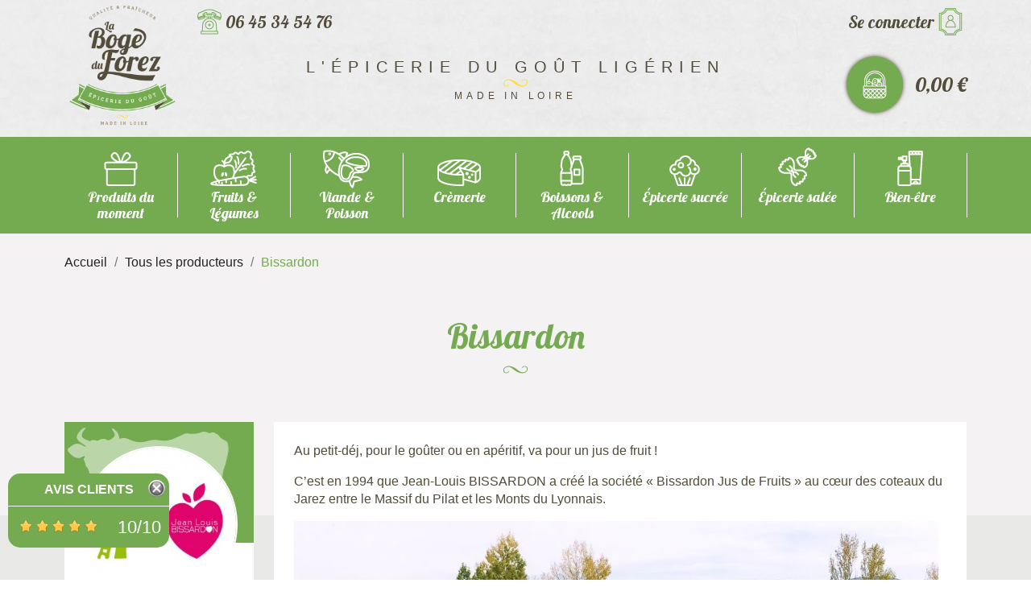

--- FILE ---
content_type: text/html; charset=utf-8
request_url: https://www.bogeduforez.fr/supplier/6-bissardon
body_size: 11804
content:
<!doctype html>
<html lang="fr">

  <head>
    
       

<!-- Start cookieyes banner -->
<script async id="cookieyes" type="text/javascript" src="https://cdn-cookieyes.com/client_data/e3708507eee9adf34cfc591f/script.js"></script>
<!-- End cookieyes banner -->



<!-- Google tag (gtag.js) -->
<script async fetchpriority="low" src="https://www.googletagmanager.com/gtag/js?id=G-V98GLVRG4N"></script>
<script async fetchpriority="low">
	window.dataLayer = window.dataLayer || [];
	function gtag(){dataLayer.push(arguments);}
	gtag('js', new Date());
	gtag("consent", "default", {
		ad_storage: "granted",
		ad_user_data: "denied", 
		ad_personalization: "denied",
		analytics_storage: "granted",
		functionality_storage: "denied",
		personalization_storage: "denied",
		security_storage: "granted",
		wait_for_update: 2000,
	});
	gtag("set", "ads_data_redaction", true);
	gtag("set", "url_passthrough", false);
	gtag('config', 'G-V98GLVRG4N');
</script>


 

  <meta charset="utf-8">


  <meta http-equiv="x-ua-compatible" content="ie=edge">



  <title>Bissardon</title>
  <meta name="description" content="">
  <meta name="keywords" content="Boisson, jus de fruit, fruit">
      
        



  <meta name="viewport" content="width=device-width, initial-scale=1">



  <link rel="icon" type="image/vnd.microsoft.icon" href="https://www.bogeduforez.fr/img/favicon.ico?1568795844">
  <link rel="shortcut icon" type="image/x-icon" href="https://www.bogeduforez.fr/img/favicon.ico?1568795844">



    <link rel="stylesheet" href="https://www.bogeduforez.fr/themes/bogeforez/assets/cache/theme-76abca281.css" type="text/css" media="all">

  <link rel="stylesheet" href="https://www.bogeduforez.fr/themes/bogeforez/assets/css/jquery.bxslider.min.css" type="text/css" media="">



  

  <script type="text/javascript">
        var comment_tab = "3";
        var lgcomments_products_default_display = "3";
        var lgcomments_products_extra_display = "10";
        var module_dir = "\/modules\/lgcomments\/";
        var prestashop = {"cart":{"products":[],"totals":{"total":{"type":"total","label":"Total","amount":0,"value":"0,00\u00a0\u20ac"},"total_including_tax":{"type":"total","label":"Total TTC","amount":0,"value":"0,00\u00a0\u20ac"},"total_excluding_tax":{"type":"total","label":"Total HT :","amount":0,"value":"0,00\u00a0\u20ac"}},"subtotals":{"products":{"type":"products","label":"Sous-total","amount":0,"value":"0,00\u00a0\u20ac"},"discounts":null,"shipping":{"type":"shipping","label":"Livraison","amount":0,"value":""},"tax":null},"products_count":0,"summary_string":"0 articles","vouchers":{"allowed":1,"added":[]},"discounts":[],"minimalPurchase":18.96,"minimalPurchaseRequired":"Un montant total minimum de 18,96\u00a0\u20ac HT est requis pour valider votre commande. Total de votre panier : 0,00\u00a0\u20ac HT"},"currency":{"id":1,"name":"Euro","iso_code":"EUR","iso_code_num":"978","sign":"\u20ac"},"customer":{"lastname":null,"firstname":null,"email":null,"birthday":null,"newsletter":null,"newsletter_date_add":null,"optin":null,"website":null,"company":null,"siret":null,"ape":null,"is_logged":false,"gender":{"type":null,"name":null},"addresses":[]},"language":{"name":"Fran\u00e7ais (French)","iso_code":"fr","locale":"fr-FR","language_code":"fr","is_rtl":"0","date_format_lite":"d\/m\/Y","date_format_full":"d\/m\/Y H:i:s","id":1},"page":{"title":"","canonical":null,"meta":{"title":"Bissardon","description":"","keywords":"Boisson, jus de fruit, fruit","robots":"index"},"page_name":"supplier","body_classes":{"lang-fr":true,"lang-rtl":false,"country-FR":true,"currency-EUR":true,"layout-full-width":true,"page-supplier":true,"tax-display-enabled":true},"admin_notifications":[]},"shop":{"name":"La boge du forez","logo":"https:\/\/www.bogeduforez.fr\/img\/la-boge-du-forez-logo-1560266180.jpg","stores_icon":"https:\/\/www.bogeduforez.fr\/img\/logo_stores.png","favicon":"https:\/\/www.bogeduforez.fr\/img\/favicon.ico"},"urls":{"base_url":"https:\/\/www.bogeduforez.fr\/","current_url":"https:\/\/www.bogeduforez.fr\/supplier\/6-bissardon","shop_domain_url":"https:\/\/www.bogeduforez.fr","img_ps_url":"https:\/\/www.bogeduforez.fr\/img\/","img_cat_url":"https:\/\/www.bogeduforez.fr\/img\/c\/","img_lang_url":"https:\/\/www.bogeduforez.fr\/img\/l\/","img_prod_url":"https:\/\/www.bogeduforez.fr\/img\/p\/","img_manu_url":"https:\/\/www.bogeduforez.fr\/img\/m\/","img_sup_url":"https:\/\/www.bogeduforez.fr\/img\/su\/","img_ship_url":"https:\/\/www.bogeduforez.fr\/img\/s\/","img_store_url":"https:\/\/www.bogeduforez.fr\/img\/st\/","img_col_url":"https:\/\/www.bogeduforez.fr\/img\/co\/","img_url":"https:\/\/www.bogeduforez.fr\/themes\/bogeforez\/assets\/img\/","css_url":"https:\/\/www.bogeduforez.fr\/themes\/bogeforez\/assets\/css\/","js_url":"https:\/\/www.bogeduforez.fr\/themes\/bogeforez\/assets\/js\/","pic_url":"https:\/\/www.bogeduforez.fr\/upload\/","pages":{"address":"https:\/\/www.bogeduforez.fr\/adresse","addresses":"https:\/\/www.bogeduforez.fr\/adresses","authentication":"https:\/\/www.bogeduforez.fr\/connexion","cart":"https:\/\/www.bogeduforez.fr\/panier","category":"https:\/\/www.bogeduforez.fr\/index.php?controller=category","cms":"https:\/\/www.bogeduforez.fr\/index.php?controller=cms","contact":"https:\/\/www.bogeduforez.fr\/nous-contacter","discount":"https:\/\/www.bogeduforez.fr\/reduction","guest_tracking":"https:\/\/www.bogeduforez.fr\/suivi-commande-invite","history":"https:\/\/www.bogeduforez.fr\/historique-commandes","identity":"https:\/\/www.bogeduforez.fr\/identite","index":"https:\/\/www.bogeduforez.fr\/","my_account":"https:\/\/www.bogeduforez.fr\/mon-compte","order_confirmation":"https:\/\/www.bogeduforez.fr\/confirmation-commande","order_detail":"https:\/\/www.bogeduforez.fr\/index.php?controller=order-detail","order_follow":"https:\/\/www.bogeduforez.fr\/suivi-commande","order":"https:\/\/www.bogeduforez.fr\/commande","order_return":"https:\/\/www.bogeduforez.fr\/index.php?controller=order-return","order_slip":"https:\/\/www.bogeduforez.fr\/avoirs","pagenotfound":"https:\/\/www.bogeduforez.fr\/page-introuvable","password":"https:\/\/www.bogeduforez.fr\/recuperation-mot-de-passe","pdf_invoice":"https:\/\/www.bogeduforez.fr\/index.php?controller=pdf-invoice","pdf_order_return":"https:\/\/www.bogeduforez.fr\/index.php?controller=pdf-order-return","pdf_order_slip":"https:\/\/www.bogeduforez.fr\/index.php?controller=pdf-order-slip","prices_drop":"https:\/\/www.bogeduforez.fr\/promotions","product":"https:\/\/www.bogeduforez.fr\/index.php?controller=product","search":"https:\/\/www.bogeduforez.fr\/recherche","sitemap":"https:\/\/www.bogeduforez.fr\/plan-site","stores":"https:\/\/www.bogeduforez.fr\/magasins","supplier":"https:\/\/www.bogeduforez.fr\/producteurs-fabricants-ligeriens","register":"https:\/\/www.bogeduforez.fr\/connexion?create_account=1","order_login":"https:\/\/www.bogeduforez.fr\/commande?login=1"},"alternative_langs":[],"theme_assets":"\/themes\/bogeforez\/assets\/","actions":{"logout":"https:\/\/www.bogeduforez.fr\/?mylogout="},"no_picture_image":{"bySize":{"small_default":{"url":"https:\/\/www.bogeduforez.fr\/img\/p\/fr-default-small_default.jpg","width":98,"height":98},"cart_default":{"url":"https:\/\/www.bogeduforez.fr\/img\/p\/fr-default-cart_default.jpg","width":125,"height":125},"home_default":{"url":"https:\/\/www.bogeduforez.fr\/img\/p\/fr-default-home_default.jpg","width":290,"height":290},"medium_default":{"url":"https:\/\/www.bogeduforez.fr\/img\/p\/fr-default-medium_default.jpg","width":452,"height":452},"large_default":{"url":"https:\/\/www.bogeduforez.fr\/img\/p\/fr-default-large_default.jpg","width":800,"height":800}},"small":{"url":"https:\/\/www.bogeduforez.fr\/img\/p\/fr-default-small_default.jpg","width":98,"height":98},"medium":{"url":"https:\/\/www.bogeduforez.fr\/img\/p\/fr-default-home_default.jpg","width":290,"height":290},"large":{"url":"https:\/\/www.bogeduforez.fr\/img\/p\/fr-default-large_default.jpg","width":800,"height":800},"legend":""}},"configuration":{"display_taxes_label":true,"display_prices_tax_incl":true,"is_catalog":false,"show_prices":true,"opt_in":{"partner":true},"quantity_discount":{"type":"discount","label":"Remise sur prix unitaire"},"voucher_enabled":1,"return_enabled":0},"field_required":[],"breadcrumb":{"links":[{"title":"Accueil","url":"https:\/\/www.bogeduforez.fr\/"},{"title":"Tous les producteurs","url":"https:\/\/www.bogeduforez.fr\/producteurs-fabricants-ligeriens"},{"title":"Bissardon","url":"https:\/\/www.bogeduforez.fr\/supplier\/6-bissardon"}],"count":3},"link":{"protocol_link":"https:\/\/","protocol_content":"https:\/\/"},"time":1768739635,"static_token":"ae23149c20374ce57800c7495a67b6ea","token":"f9e70dc40afdc32c1d79b863f2fb2149","debug":false};
        var psemailsubscription_subscription = "https:\/\/www.bogeduforez.fr\/module\/ps_emailsubscription\/subscription";
        var review_controller_link = "https:\/\/www.bogeduforez.fr\/module\/lgcomments\/reviews?action=sendReview&ajax=1";
        var review_controller_name = "index.php?controller=module-lgcomments-reviews";
        var send_successfull_msg = "La critique a \u00e9t\u00e9 correctement envoy\u00e9e.";
        var sliderblocks = 4;
        var star_color = "yellow";
        var star_style = "plain";
      </script>




  


<link href="https://fonts.googleapis.com/css?family=Lobster" rel="stylesheet">
	<link rel="stylesheet" href="https://unpkg.com/leaflet@1.3.1/dist/leaflet.css" integrity="sha512-Rksm5RenBEKSKFjgI3a41vrjkw4EVPlJ3+OiI65vTjIdo9brlAacEuKOiQ5OFh7cOI1bkDwLqdLw3Zg0cRJAAQ=="
	crossorigin="anonymous" />
<script src="https://unpkg.com/leaflet@1.3.1/dist/leaflet.js" integrity="sha512-/Nsx9X4HebavoBvEBuyp3I7od5tA0UzAxs+j83KgC8PU0kgB4XiK4Lfe4y4cgBtaRJQEIFCW+oC506aPT2L1zw=="
	crossorigin="anonymous"></script>
	<script src="https://www.bogeduforez.fr/themes/bogeforez/assets/js/KML.js"></script> 

<link rel="apple-touch-icon" sizes="180x180" href="https://www.bogeduforez.fr/themes/bogeforez/assets/js/favicons/apple-touch-icon.png">
<link rel="icon" type="image/png" sizes="32x32" href="https://www.bogeduforez.fr/themes/bogeforez/assets/js/favicons/favicon-32x32.png">
<link rel="icon" type="image/png" sizes="16x16" href="https://www.bogeduforez.fr/themes/bogeforez/assets/js/favicons/favicon-16x16.png">
<link rel="manifest" href="https://www.bogeduforez.fr/themes/bogeforez/assets/js/favicons/site.webmanifest">
<link rel="mask-icon" href="https://www.bogeduforez.fr/themes/bogeforez/assets/js/favicons/safari-pinned-tab.svg" color="#534c3b">
<meta name="msapplication-TileColor" content="#ffffff">
<meta name="theme-color" content="#ffffff">

<meta name="google-site-verification" content="yFa4mEn7YZzuz4DD55qHx_chXm-p_uortXJ9aM2pLaw" />


    
  </head>

  <body id="supplier" class="lang-fr country-fr currency-eur layout-full-width page-supplier tax-display-enabled   ">
  
	
    
      
    

    <main>
      
              
	  
	  <div id="mobile_top_menu_wrapper" class="row hidden-md-up" style="display:none;">
			<div class="js-top-menu mobile" id="_mobile_top_menu"></div>
			<div class="js-top-menu-bottom">
				<div id="_mobile_currency_selector"></div>
				<div id="_mobile_language_selector"></div>
				<div id="_mobile_contact_link"></div>
			</div>
		</div>

      <header id="header">
        
          
  <div class="header-banner">
    
  </div>



  <nav class="header-nav">
    <div class="container">
      <div class="row">
        <div class="hidden-sm-down">
          <div class="col-md-5 col-xs-12">
            <div id="navHoraires">
			<p>Livraison du mardi au vendredi de 13h à 21h et le samedi matin de 10h à 13h</p>
</div>

<div id="_desktop_contact_link">
  <div id="contact-link">
    	<a href="tel:0645345476">06 45 34 54 76</a>
  </div>
</div>
<div id="_desktop_user_info">
  <div class="user-info">
          <a class="account"
        href="https://www.bogeduforez.fr/mon-compte"
        title="Identifiez-vous"
        rel="nofollow"
      >
        <i class="material-icons">&#xE7FF;</i>
        <span class="hidden-sm-down">Se connecter</span>
      </a>
      </div>
</div>

          </div>
          <div class="col-md-7 right-nav">
			<div id="headerUpline">
				<p class="firstLine">L'&eacute;picerie du go&ucirc;t lig&eacute;rien</p>
				<p class="lastLine">Made in Loire</p>
			</div>
              <div id="_desktop_cart">
  <div class="blockcart cart-preview inactive" data-refresh-url="//www.bogeduforez.fr/module/ps_shoppingcart/ajax">
	    <div class="header">
      		<span class="blockcartContainer">
						<span class="blockcartBulle">Panier</span>
						<span class="cartProductsTotal">0,00 €</span>
		</span>
          </div>
  </div>
</div>

          </div>
        </div>
        <div class="hidden-md-up text-sm-center mobile">
          <div class="float-xs-left" id="menu-icon">
            <i class="material-icons d-inline">&#xE5D2;</i>
          </div>
          <div class="float-xs-right" id="_mobile_cart"></div>
          <div class="float-xs-right" id="_mobile_user_info"></div>
          <div class="top-logo" id="_mobile_logo"></div>
          <div class="clearfix"></div>
        </div>
      </div>
    </div>
  </nav>



  <div class="header-top">
    <div class="container">
       <div class="row">
        <div class="hidden-sm-down" id="_desktop_logo">
			<a href="https://www.bogeduforez.fr/">
			  <img class="logo img-responsive" src="https://www.bogeduforez.fr/img/la-boge-du-forez-logo-1560266180.jpg" alt="La boge du forez">
			</a>
        </div>
		        

<div class="menu js-top-menu position-static hidden-sm-down" id="_desktop_top_menu">
    
          <ul class="top-menu" id="top-menu" data-depth="0">
                    <li class="category" id="category-64">
                          <a
                class="dropdown-item"
                href="https://www.bogeduforez.fr/64-produits-moment" data-depth="0"
                              >
                                                                      <span class="float-xs-right hidden-md-up">
                    <span data-target="#top_sub_menu_30340" data-toggle="collapse" class="navbar-toggler collapse-icons">
                      <i class="material-icons add">&#xE313;</i>
                      <i class="material-icons remove">&#xE316;</i>
                    </span>
                  </span>
                                Produits du moment
              </a>
                            <div  class="popover sub-menu js-sub-menu collapse" id="top_sub_menu_30340">
                
          <ul class="top-menu"  data-depth="1">
                    <li class="category" id="category-60">
                          <a
                class="dropdown-item dropdown-submenu"
                href="https://www.bogeduforez.fr/60-coup-de-coeur" data-depth="1"
                              >
                                Coup de coeur
              </a>
                          </li>
                    <li class="category" id="category-65">
                          <a
                class="dropdown-item dropdown-submenu"
                href="https://www.bogeduforez.fr/65-promotions" data-depth="1"
                              >
                                Promotions
              </a>
                          </li>
                    <li class="category" id="category-68">
                          <a
                class="dropdown-item dropdown-submenu"
                href="https://www.bogeduforez.fr/68-precommandes" data-depth="1"
                              >
                                Précommandes
              </a>
                          </li>
                    <li class="category" id="category-69">
                          <a
                class="dropdown-item dropdown-submenu"
                href="https://www.bogeduforez.fr/69-antigaspi" data-depth="1"
                              >
                                Antigaspi
              </a>
                          </li>
              </ul>
    
              </div>
                          </li>
                    <li class="category" id="category-10">
                          <a
                class="dropdown-item"
                href="https://www.bogeduforez.fr/10-fruits-legumes" data-depth="0"
                              >
                                                                      <span class="float-xs-right hidden-md-up">
                    <span data-target="#top_sub_menu_1474" data-toggle="collapse" class="navbar-toggler collapse-icons">
                      <i class="material-icons add">&#xE313;</i>
                      <i class="material-icons remove">&#xE316;</i>
                    </span>
                  </span>
                                Fruits &amp; Légumes
              </a>
                            <div  class="popover sub-menu js-sub-menu collapse" id="top_sub_menu_1474">
                
          <ul class="top-menu"  data-depth="1">
                    <li class="category" id="category-12">
                          <a
                class="dropdown-item dropdown-submenu"
                href="https://www.bogeduforez.fr/12-fruits" data-depth="1"
                              >
                                Fruits
              </a>
                          </li>
                    <li class="category" id="category-24">
                          <a
                class="dropdown-item dropdown-submenu"
                href="https://www.bogeduforez.fr/24-legumes" data-depth="1"
                              >
                                Légumes
              </a>
                          </li>
              </ul>
    
              </div>
                          </li>
                    <li class="category" id="category-43">
                          <a
                class="dropdown-item"
                href="https://www.bogeduforez.fr/43-viande-poisson" data-depth="0"
                              >
                                                                      <span class="float-xs-right hidden-md-up">
                    <span data-target="#top_sub_menu_95907" data-toggle="collapse" class="navbar-toggler collapse-icons">
                      <i class="material-icons add">&#xE313;</i>
                      <i class="material-icons remove">&#xE316;</i>
                    </span>
                  </span>
                                Viande &amp; Poisson
              </a>
                            <div  class="popover sub-menu js-sub-menu collapse" id="top_sub_menu_95907">
                
          <ul class="top-menu"  data-depth="1">
                    <li class="category" id="category-11">
                          <a
                class="dropdown-item dropdown-submenu"
                href="https://www.bogeduforez.fr/11-viande" data-depth="1"
                              >
                                                                      <span class="float-xs-right hidden-md-up">
                    <span data-target="#top_sub_menu_30351" data-toggle="collapse" class="navbar-toggler collapse-icons">
                      <i class="material-icons add">&#xE313;</i>
                      <i class="material-icons remove">&#xE316;</i>
                    </span>
                  </span>
                                Viande
              </a>
                            <div  class="collapse" id="top_sub_menu_30351">
                
          <ul class="top-menu"  data-depth="2">
                    <li class="category" id="category-28">
                          <a
                class="dropdown-item"
                href="https://www.bogeduforez.fr/28-boeuf" data-depth="2"
                              >
                                Boeuf
              </a>
                          </li>
                    <li class="category" id="category-29">
                          <a
                class="dropdown-item"
                href="https://www.bogeduforez.fr/29-porc" data-depth="2"
                              >
                                Porc
              </a>
                          </li>
                    <li class="category" id="category-30">
                          <a
                class="dropdown-item"
                href="https://www.bogeduforez.fr/30-volaille" data-depth="2"
                              >
                                Volaille
              </a>
                          </li>
                    <li class="category" id="category-38">
                          <a
                class="dropdown-item"
                href="https://www.bogeduforez.fr/38-agneau" data-depth="2"
                              >
                                Agneau
              </a>
                          </li>
                    <li class="category" id="category-39">
                          <a
                class="dropdown-item"
                href="https://www.bogeduforez.fr/39-veau" data-depth="2"
                              >
                                Veau
              </a>
                          </li>
              </ul>
    
              </div>
                          </li>
                    <li class="category" id="category-44">
                          <a
                class="dropdown-item dropdown-submenu"
                href="https://www.bogeduforez.fr/44-poisson" data-depth="1"
                              >
                                Poisson
              </a>
                          </li>
              </ul>
    
              </div>
                          </li>
                    <li class="category" id="category-14">
                          <a
                class="dropdown-item"
                href="https://www.bogeduforez.fr/14-cremerie" data-depth="0"
                              >
                                                                      <span class="float-xs-right hidden-md-up">
                    <span data-target="#top_sub_menu_87207" data-toggle="collapse" class="navbar-toggler collapse-icons">
                      <i class="material-icons add">&#xE313;</i>
                      <i class="material-icons remove">&#xE316;</i>
                    </span>
                  </span>
                                Crèmerie
              </a>
                            <div  class="popover sub-menu js-sub-menu collapse" id="top_sub_menu_87207">
                
          <ul class="top-menu"  data-depth="1">
                    <li class="category" id="category-25">
                          <a
                class="dropdown-item dropdown-submenu"
                href="https://www.bogeduforez.fr/25-fromage-de-vache" data-depth="1"
                              >
                                Fromage de vache
              </a>
                          </li>
                    <li class="category" id="category-26">
                          <a
                class="dropdown-item dropdown-submenu"
                href="https://www.bogeduforez.fr/26-fromage-de-chevre" data-depth="1"
                              >
                                Fromage de chèvre
              </a>
                          </li>
                    <li class="category" id="category-27">
                          <a
                class="dropdown-item dropdown-submenu"
                href="https://www.bogeduforez.fr/27-yaourts-cremes-desserts-fromages-blancs" data-depth="1"
                              >
                                Yaourts, crèmes desserts, fromages blancs
              </a>
                          </li>
                    <li class="category" id="category-42">
                          <a
                class="dropdown-item dropdown-submenu"
                href="https://www.bogeduforez.fr/42-compotes-petits-pots-bebe" data-depth="1"
                              >
                                Compotes &amp; Petits pots bébé
              </a>
                          </li>
              </ul>
    
              </div>
                          </li>
                    <li class="category" id="category-15">
                          <a
                class="dropdown-item"
                href="https://www.bogeduforez.fr/15-boissons" data-depth="0"
                              >
                                                                      <span class="float-xs-right hidden-md-up">
                    <span data-target="#top_sub_menu_63605" data-toggle="collapse" class="navbar-toggler collapse-icons">
                      <i class="material-icons add">&#xE313;</i>
                      <i class="material-icons remove">&#xE316;</i>
                    </span>
                  </span>
                                Boissons &amp; Alcools
              </a>
                            <div  class="popover sub-menu js-sub-menu collapse" id="top_sub_menu_63605">
                
          <ul class="top-menu"  data-depth="1">
                    <li class="category" id="category-23">
                          <a
                class="dropdown-item dropdown-submenu"
                href="https://www.bogeduforez.fr/23-jus-de-fruit" data-depth="1"
                              >
                                Jus de fruit
              </a>
                          </li>
                    <li class="category" id="category-33">
                          <a
                class="dropdown-item dropdown-submenu"
                href="https://www.bogeduforez.fr/33-cafe-the-infusions" data-depth="1"
                              >
                                Café, Thé, Infusions
              </a>
                          </li>
                    <li class="category" id="category-41">
                          <a
                class="dropdown-item dropdown-submenu"
                href="https://www.bogeduforez.fr/41-soda" data-depth="1"
                              >
                                Sodas
              </a>
                          </li>
                    <li class="category" id="category-66">
                          <a
                class="dropdown-item dropdown-submenu"
                href="https://www.bogeduforez.fr/66-sirops" data-depth="1"
                              >
                                Sirops
              </a>
                          </li>
                    <li class="category" id="category-32">
                          <a
                class="dropdown-item dropdown-submenu"
                href="https://www.bogeduforez.fr/32-aperitifs-digestifs" data-depth="1"
                              >
                                Apéritifs, digestifs
              </a>
                          </li>
                    <li class="category" id="category-31">
                          <a
                class="dropdown-item dropdown-submenu"
                href="https://www.bogeduforez.fr/31-la-cave-a-bieres" data-depth="1"
                              >
                                La cave à bières
              </a>
                          </li>
                    <li class="category" id="category-57">
                          <a
                class="dropdown-item dropdown-submenu"
                href="https://www.bogeduforez.fr/57-la-cave-a-vins" data-depth="1"
                              >
                                La cave à vins
              </a>
                          </li>
              </ul>
    
              </div>
                          </li>
                    <li class="category" id="category-17">
                          <a
                class="dropdown-item"
                href="https://www.bogeduforez.fr/17-epicerie-sucree" data-depth="0"
                              >
                                                                      <span class="float-xs-right hidden-md-up">
                    <span data-target="#top_sub_menu_1359" data-toggle="collapse" class="navbar-toggler collapse-icons">
                      <i class="material-icons add">&#xE313;</i>
                      <i class="material-icons remove">&#xE316;</i>
                    </span>
                  </span>
                                Épicerie sucrée
              </a>
                            <div  class="popover sub-menu js-sub-menu collapse" id="top_sub_menu_1359">
                
          <ul class="top-menu"  data-depth="1">
                    <li class="category" id="category-34">
                          <a
                class="dropdown-item dropdown-submenu"
                href="https://www.bogeduforez.fr/34-miels-confitures-pates-a-tartiner" data-depth="1"
                              >
                                Miels, confitures, pâtes à tartiner
              </a>
                          </li>
                    <li class="category" id="category-35">
                          <a
                class="dropdown-item dropdown-submenu"
                href="https://www.bogeduforez.fr/35-glaces-sorberts-cremes-glacees" data-depth="1"
                              >
                                Glaces, sorberts, crèmes glacées
              </a>
                          </li>
                    <li class="category" id="category-36">
                          <a
                class="dropdown-item dropdown-submenu"
                href="https://www.bogeduforez.fr/36-chocolats-confiseries-gateaux" data-depth="1"
                              >
                                Chocolats, confiseries, gateaux
              </a>
                          </li>
                    <li class="category" id="category-67">
                          <a
                class="dropdown-item dropdown-submenu"
                href="https://www.bogeduforez.fr/67-l-essentiel-de-la-patisserie" data-depth="1"
                              >
                                L&#039;essentiel de la pâtisserie
              </a>
                          </li>
              </ul>
    
              </div>
                          </li>
                    <li class="category" id="category-18">
                          <a
                class="dropdown-item"
                href="https://www.bogeduforez.fr/18-epicerie-salee" data-depth="0"
                              >
                                                                      <span class="float-xs-right hidden-md-up">
                    <span data-target="#top_sub_menu_46112" data-toggle="collapse" class="navbar-toggler collapse-icons">
                      <i class="material-icons add">&#xE313;</i>
                      <i class="material-icons remove">&#xE316;</i>
                    </span>
                  </span>
                                Épicerie salée
              </a>
                            <div  class="popover sub-menu js-sub-menu collapse" id="top_sub_menu_46112">
                
          <ul class="top-menu"  data-depth="1">
                    <li class="category" id="category-51">
                          <a
                class="dropdown-item dropdown-submenu"
                href="https://www.bogeduforez.fr/51-plats-cuisines" data-depth="1"
                              >
                                Plats cuisinés
              </a>
                          </li>
                    <li class="category" id="category-52">
                          <a
                class="dropdown-item dropdown-submenu"
                href="https://www.bogeduforez.fr/52-soupes" data-depth="1"
                              >
                                Soupes
              </a>
                          </li>
                    <li class="category" id="category-53">
                          <a
                class="dropdown-item dropdown-submenu"
                href="https://www.bogeduforez.fr/53-pates-et-legumes-secs" data-depth="1"
                              >
                                Pâtes et légumes secs
              </a>
                          </li>
                    <li class="category" id="category-54">
                          <a
                class="dropdown-item dropdown-submenu"
                href="https://www.bogeduforez.fr/54-condiments" data-depth="1"
                              >
                                Condiments
              </a>
                          </li>
                    <li class="category" id="category-55">
                          <a
                class="dropdown-item dropdown-submenu"
                href="https://www.bogeduforez.fr/55-boulangerie" data-depth="1"
                              >
                                Boulangerie
              </a>
                          </li>
                    <li class="category" id="category-59">
                          <a
                class="dropdown-item dropdown-submenu"
                href="https://www.bogeduforez.fr/59-cuisine-essentielle" data-depth="1"
                              >
                                Cuisine essentielle
              </a>
                          </li>
              </ul>
    
              </div>
                          </li>
                    <li class="category" id="category-61">
                          <a
                class="dropdown-item"
                href="https://www.bogeduforez.fr/61-bien-etre" data-depth="0"
                              >
                                                                      <span class="float-xs-right hidden-md-up">
                    <span data-target="#top_sub_menu_37464" data-toggle="collapse" class="navbar-toggler collapse-icons">
                      <i class="material-icons add">&#xE313;</i>
                      <i class="material-icons remove">&#xE316;</i>
                    </span>
                  </span>
                                Bien-être
              </a>
                            <div  class="popover sub-menu js-sub-menu collapse" id="top_sub_menu_37464">
                
          <ul class="top-menu"  data-depth="1">
                    <li class="category" id="category-21">
                          <a
                class="dropdown-item dropdown-submenu"
                href="https://www.bogeduforez.fr/21-cosmetiques" data-depth="1"
                              >
                                Cosmétiques
              </a>
                          </li>
                    <li class="category" id="category-58">
                          <a
                class="dropdown-item dropdown-submenu"
                href="https://www.bogeduforez.fr/58-complements-alimentaires" data-depth="1"
                              >
                                Compléments Alimentaires
              </a>
                          </li>
                    <li class="category" id="category-62">
                          <a
                class="dropdown-item dropdown-submenu"
                href="https://www.bogeduforez.fr/62-entretien" data-depth="1"
                              >
                                Entretien
              </a>
                          </li>
                    <li class="category" id="category-63">
                          <a
                class="dropdown-item dropdown-submenu"
                href="https://www.bogeduforez.fr/63-hygiene" data-depth="1"
                              >
                                Hygiène
              </a>
                          </li>
              </ul>
    
              </div>
                          </li>
                    <li class="link" id="lnk-la-boge">
                          <a
                class="dropdown-item"
                href="https://www.bogeduforez.fr/content/4-qui-sommes-nous" data-depth="0"
                              >
                                La Boge
              </a>
                          </li>
                    <li class="link" id="lnk-le-concept">
                          <a
                class="dropdown-item"
                href="https://www.bogeduforez.fr/content/7-comment-ca-marche" data-depth="0"
                              >
                                Le Concept
              </a>
                          </li>
              </ul>
    
    <div class="clearfix"></div>
</div>

        <div class="clearfix"></div>
      </div>

    </div>
  </div>
  
        
      </header>

      
        
<aside id="notifications">
  <div class="container">
    
    
    
      </div>
</aside>
      

      <section id="wrapper">
        
        <div class="container">
          
            <nav data-depth="3" class="breadcrumb hidden-sm-down">
  <ol itemscope itemtype="http://schema.org/BreadcrumbList">
    
      		        
          <li itemprop="itemListElement" itemscope itemtype="http://schema.org/ListItem">
            <a itemprop="item" href="https://www.bogeduforez.fr/">
              <span itemprop="name">Accueil</span>
            </a>
            <meta itemprop="position" content="1">
          </li>
        
		      		        
          <li itemprop="itemListElement" itemscope itemtype="http://schema.org/ListItem">
            <a itemprop="item" href="https://www.bogeduforez.fr/producteurs-fabricants-ligeriens">
              <span itemprop="name">Tous les producteurs</span>
            </a>
            <meta itemprop="position" content="2">
          </li>
        
		      		        
          <li itemprop="itemListElement" itemscope itemtype="http://schema.org/ListItem">
            <a itemprop="item" href="https://www.bogeduforez.fr/supplier/6-bissardon">
              <span itemprop="name">Bissardon</span>
            </a>
            <meta itemprop="position" content="3">
          </li>
        
		          
  </ol>
</nav>
          

          

          
  <div id="content-wrapper">
    
    
  <section id="main">

    
  <h1>Bissardon</h1>
  <div class="supplierContent">
	<div id="supplier-img"><div class="supplierImgContainer"><img class="producteurImg" src="https://www.bogeduforez.fr/img/su/6-home_default.jpg" title="Bissardon"/></div></div>
	<div id="supplier-description"><div class="supplierDescriptionContainer"><p style="text-align:left;">Au petit-déj, pour le goûter ou en apéritif, va pour un jus de fruit !</p>
<p style="text-align:left;">C’est en 1994 que Jean-Louis BISSARDON a créé la société « Bissardon Jus de Fruits » au cœur des coteaux du Jarez entre le Massif du Pilat et les Monts du Lyonnais.</p>
<p style="text-align:left;"></p>
<p style="text-align:left;"><img width="1000" height="845" alt="" src="https://www.bogeduforez.fr/img/cms/BISSARDON/Aire%20stockage%20des%20fruits.jpg" /></p>
<p style="text-align:left;"></p>
<p style="text-align:left;">Aujourd’hui installée à Saint-Paul-en-Jarez dans un bâtiment éco-responsable de 3 000 m², l’entreprise d’une vingtaine de salariés s’appuie toujours sur les mêmes valeurs depuis 25 ans :</p>
<p style="text-align:left;">La PROXIMITÉ avec un partenariat étroit avec des arboriculteurs issus de la région Auvergne-Rhône-Alpes (95%) dans un rayon de 80 kms autour du site de transformation de Saint-Paul-en-Jarez.</p>
<p style="text-align:left;">La NATURALITÉ avec le respect du goût originel des fruits et de leurs bienfaits. En effet les jus de fruits sont composés à 100% de pur jus de fruits et les nectars à 55% de fruits minimum, et le tout bien entendu sans arôme ni conservateur !</p>
<p style="text-align:left;">La CRÉATIVITÉ avec sans cesse de nouvelles recettes. En effet aujourd’hui pas moins de 10 variétés de jus et 3 de nectars existent, sans oublier une belle gamme de compotes …</p>
<p style="text-align:left;"></p>
<p style="text-align:left;"><img width="1000" height="669" alt="" src="https://www.bogeduforez.fr/img/cms/BISSARDON/Chaine%20de%20mise%20en%20bouteille.JPG" /></p>
<p style="text-align:left;"></p>
<p style="text-align:left;">À la dégustation, les jus et nectars vous feront (re)découvrir des saveurs authentiques : résultat d’un savoir-faire de 25 années, d’une matière première locale sélectionnée avec exigence et de recettes à fortes teneurs en fruits.</p>
<p style="text-align:left;">Vous pouvez retrouver les jus de fruits Bissardon sur leur site Internet :<span>  </span>www.bissardon.fr</p></div></div>
  </div>
  <h2 class="titreProduitProducteur">Les produits du producteur</h2>


    <section id="products">
      
                  
            <div id="js-product-list-top" class="row products-selection">
  <div class="col-md-6 hidden-sm-down total-products">
    	
		<nav data-depth="3" class="breadcrumb hidden-sm-down">
  <ol itemscope itemtype="http://schema.org/BreadcrumbList">
    
      		        
          <li itemprop="itemListElement" itemscope itemtype="http://schema.org/ListItem">
            <a itemprop="item" href="https://www.bogeduforez.fr/">
              <span itemprop="name">Accueil</span>
            </a>
            <meta itemprop="position" content="1">
          </li>
        
		      		        
          <li itemprop="itemListElement" itemscope itemtype="http://schema.org/ListItem">
            <a itemprop="item" href="https://www.bogeduforez.fr/producteurs-fabricants-ligeriens">
              <span itemprop="name">Tous les producteurs</span>
            </a>
            <meta itemprop="position" content="2">
          </li>
        
		      		        
          <li itemprop="itemListElement" itemscope itemtype="http://schema.org/ListItem">
            <a itemprop="item" href="https://www.bogeduforez.fr/supplier/6-bissardon">
              <span itemprop="name">Bissardon</span>
            </a>
            <meta itemprop="position" content="3">
          </li>
        
		          
  </ol>
</nav>
	
  </div>
  
  <div class="col-md-6">
    <div class="row sort-by-row">

      
        <span class="col-sm-3 col-md-3 hidden-sm-down sort-by">Trier par :</span>
<div class="col-sm-12 col-xs-12 col-md-9 products-sort-order dropdown">
  <button
    class="btn-unstyle select-title"
    rel="nofollow"
    data-toggle="dropdown"
    aria-haspopup="true"
    aria-expanded="false">
    Pertinence    <i class="material-icons float-xs-right">&#xE5C5;</i>
  </button>
  <div class="dropdown-menu">
          <a
        rel="nofollow"
        href="https://www.bogeduforez.fr/supplier/6-bissardon?order=product.sales.desc"
        class="select-list js-search-link"
      >
        Ventes, ordre décroissant
      </a>
          <a
        rel="nofollow"
        href="https://www.bogeduforez.fr/supplier/6-bissardon?order=product.position.asc"
        class="select-list current js-search-link"
      >
        Pertinence
      </a>
          <a
        rel="nofollow"
        href="https://www.bogeduforez.fr/supplier/6-bissardon?order=product.name.asc"
        class="select-list js-search-link"
      >
        Nom, A à Z
      </a>
          <a
        rel="nofollow"
        href="https://www.bogeduforez.fr/supplier/6-bissardon?order=product.name.desc"
        class="select-list js-search-link"
      >
        Nom, Z à A
      </a>
          <a
        rel="nofollow"
        href="https://www.bogeduforez.fr/supplier/6-bissardon?order=product.price.asc"
        class="select-list js-search-link"
      >
        Prix, croissant
      </a>
          <a
        rel="nofollow"
        href="https://www.bogeduforez.fr/supplier/6-bissardon?order=product.price.desc"
        class="select-list js-search-link"
      >
        Prix, décroissant
      </a>
          <a
        rel="nofollow"
        href="https://www.bogeduforez.fr/supplier/6-bissardon?order=product.reference.asc"
        class="select-list js-search-link"
      >
        Reference, A to Z
      </a>
          <a
        rel="nofollow"
        href="https://www.bogeduforez.fr/supplier/6-bissardon?order=product.reference.desc"
        class="select-list js-search-link"
      >
        Reference, Z to A
      </a>
      </div>
</div>
      

          </div>
  </div>
  <div class="col-sm-12 hidden-md-up text-sm-center showing">
    Affichage 1-1 de 1 article(s)
  </div>
</div>
          
        
        
          <div id="" class="hidden-sm-down">
            <section id="js-active-search-filters" class="hide">
  
    <p class="h6 hidden-xs-up">Filtres actifs</p>
  

  </section>

          </div>
        

                  
            <div id="js-product-list">
  <div class="products row">
          
        
  <article class="product-miniature js-product-miniature" data-id-product="211" data-id-product-attribute="0" itemscope itemtype="http://schema.org/Product">
    <div class="thumbnail-container">
      
                  <a href="https://www.bogeduforez.fr/compotes-petits-pots-bebe/211-dessert-pomme-fraise.html" class="thumbnail product-thumbnail">
			<meta itemprop="image" content="https://www.bogeduforez.fr/1793-medium_default/dessert-pomme-fraise.jpg" />            <img
              src = "https://www.bogeduforez.fr/1793-home_default/dessert-pomme-fraise.jpg"
              alt = "Dessert pomme fraise 620g"
              data-full-size-image-url = "https://www.bogeduforez.fr/1793-large_default/dessert-pomme-fraise.jpg"
            >
          </a>
              
	  
	  	  

      <div class="product-description">
	  
		<div class="productSupplier">
			<a href="//www.bogeduforez.fr/producteurs-fabricants-ligeriens?id_supplier=6" title="Bissardon">
				<img src="https://www.bogeduforez.fr/img/su/6-small_default.jpg" title="test"/>
				<p class="supplierName">Bissardon</p>
			</a>
		</div>
		
        
                      <h2 class="h3 product-title" itemprop="name"><a href="https://www.bogeduforez.fr/compotes-petits-pots-bebe/211-dessert-pomme-fraise.html">Dessert pomme fraise 620g</a></h2>
                  
		
		<div class="productActionsPrice">
		
			<div class="productAddToCart">
				<form action="https://www.bogeduforez.fr/panier" method="post">
				   <input type="hidden" name="token" value="ae23149c20374ce57800c7495a67b6ea">
				   <input type="hidden" value="211" name="id_product">
				   <button data-button-action="add-to-cart" class="btnAddToCart">J'achète</button>
				</form>
			</div>

			
			  				<div class="product-price-and-shipping" itemprop="offers" itemscope itemtype="http://schema.org/Offer">
					<meta itemprop="priceCurrency" content="EUR" />
					<meta itemprop="price" content="3.1" />
					
				  
				  

				  <span class="sr-only">Prix</span>
				  				  <span class="price">3,10 €</span>

				  

				  
				</div>
			  			
		
		</div>

        
          
        
      </div>

      
        <ul class="product-flags">
                  </ul>
      

      <div class="highlighted-informations no-variants hidden-sm-down">
        
          <a class="quick-view" href="#" data-link-action="quickview">
            <i class="material-icons search">&#xE8B6;</i> Aperçu rapide
          </a>
        

        
                  
      </div>

    </div>
  </article>

      
      </div>

  
    <nav class="pagination">
  <div class="col-md-4">
    
      Affichage 1-1 de 1 article(s)
    
  </div>

  <div class="col-md-6 offset-md-2 pr-0">
    
         
  </div>

</nav>
  

  <div class="hidden-md-up text-xs-right up">
    <a href="#header" class="btn btn-secondary">
      Retour en haut
      <i class="material-icons">&#xE316;</i>
    </a>
  </div>
</div>
          
        
        <div id="js-product-list-bottom">
          
            <div id="js-product-list-bottom"></div>
          
        </div>

          </section>

  </section>

    
  </div>


          
        </div>
        
      </section>

      <footer id="footer">
        
          <div class="container">
  <div class="row">
    
      <div class="block_newsletter col-lg-8 col-md-12 col-sm-12">
  <div class="row">
    <p id="block-newsletter-label" class="col-md-5 col-xs-12">Recevez nos offres spéciales</p>
    <div class="col-md-7 col-xs-12">
      <form action="https://www.bogeduforez.fr/#footer" method="post">
        <div class="row">
          <div class="col-xs-12">
            <input
              class="btn btn-primary float-xs-right hidden-xs-down"
              name="submitNewsletter"
              type="submit"
              value="Je m'abonne"
            >
            <input
              class="btn btn-primary float-xs-right hidden-sm-up"
              name="submitNewsletter"
              type="submit"
              value="ok"
            >
            <div class="input-wrapper">
              <input
                name="email"
                type="email"
                value=""
                placeholder="Votre adresse e-mail"
                aria-labelledby="block-newsletter-label"
              >
            </div>
            <input type="hidden" name="action" value="0">
            <div class="clearfix"></div>
          </div>
          <div class="col-xs-12">
                              <p>Vous pouvez vous désinscrire à tout moment. Vous trouverez pour cela nos informations de contact dans les conditions d&#039;utilisation du site.</p>
                                                          
    <div class="gdpr_consent gdpr_module_17">
        <span class="custom-checkbox">
            <label class="psgdpr_consent_message">
                <input id="psgdpr_consent_checkbox_17" name="psgdpr_consent_checkbox" type="checkbox" value="1" class="psgdpr_consent_checkboxes_17">
                <span><i class="material-icons rtl-no-flip checkbox-checked psgdpr_consent_icon"></i></span>
                <span>J'accepte les conditions générales et la <a href="https://www.bogeduforez.fr/content/8-politique-de-confidentialite" target="_blank" rel="noreferrer noopener">politique de confidentialité</a></span>            </label>
        </span>
    </div>


<script type="text/javascript">
    var psgdpr_front_controller = "https://www.bogeduforez.fr/module/psgdpr/FrontAjaxGdpr";
    psgdpr_front_controller = psgdpr_front_controller.replace(/\amp;/g,'');
    var psgdpr_id_customer = "0";
    var psgdpr_customer_token = "da39a3ee5e6b4b0d3255bfef95601890afd80709";
    var psgdpr_id_guest = "0";
    var psgdpr_guest_token = "aceb364c4286993da2a3275075b147b1f88286bf";

    document.addEventListener('DOMContentLoaded', function() {
        let psgdpr_id_module = "17";
        let parentForm = $('.gdpr_module_' + psgdpr_id_module).closest('form');

        let toggleFormActive = function() {
            let parentForm = $('.gdpr_module_' + psgdpr_id_module).closest('form');
            let checkbox = $('#psgdpr_consent_checkbox_' + psgdpr_id_module);
            let element = $('.gdpr_module_' + psgdpr_id_module);
            let iLoopLimit = 0;

            // by default forms submit will be disabled, only will enable if agreement checkbox is checked
            if (element.prop('checked') != true) {
                element.closest('form').find('[type="submit"]').attr('disabled', 'disabled');
            }
            $(document).on("change" ,'.psgdpr_consent_checkboxes_' + psgdpr_id_module, function() {
                if ($(this).prop('checked') == true) {
                    $(this).closest('form').find('[type="submit"]').removeAttr('disabled');
                } else {
                    $(this).closest('form').find('[type="submit"]').attr('disabled', 'disabled');
                }

            });
        }

        // Triggered on page loading
        toggleFormActive();

        $(document).on('submit', parentForm, function(event) {
            $.ajax({
                type: 'POST',
                url: psgdpr_front_controller,
                data: {
                    ajax: true,
                    action: 'AddLog',
                    id_customer: psgdpr_id_customer,
                    customer_token: psgdpr_customer_token,
                    id_guest: psgdpr_id_guest,
                    guest_token: psgdpr_guest_token,
                    id_module: psgdpr_id_module,
                },
                error: function (err) {
                    console.log(err);
                }
            });
        });
    });
</script>


                        </div>
        </div>
      </form>
    </div>
  </div>
</div>

    
  </div>
</div>
<div class="footerLinks">
	<div class="footerLink footerLinkQuestion">
		<a href="//www.bogeduforez.fr/content/6-une-question" title="Une question ?">
			<span>
				<span>Une question ?</span>
			</span>
		</a>
	</div>
	<div class="footerLink footerLinkNous">
		<a href="//www.bogeduforez.fr/content/4-qui-sommes-nous" title="Qui sommes nous ?">
			<span>
				<span>Qui sommes nous ?</span>
			</span>
		</a>
	</div>
</div>
<div class="footer-container">
  <div class="container">
    <div class="row">
      
        <div class="links">
  <div class="row">
      <div class="wrapper">
      <p class="h3 hidden-sm-down">La Boge du Forez</p>
            <div class="title clearfix hidden-md-up" data-target="#footer_sub_menu_51729" data-toggle="collapse">
        <span class="h3">La Boge du Forez</span>
        <span class="float-xs-right">
          <span class="navbar-toggler collapse-icons">
            <i class="material-icons add">&#xE313;</i>
            <i class="material-icons remove">&#xE316;</i>
          </span>
        </span>
      </div>
      <ul id="footer_sub_menu_51729" class="collapse">
                  <li>
            <a
                id="link-cms-page-4-1"
                class="cms-page-link"
                href="https://www.bogeduforez.fr/content/4-qui-sommes-nous"
                title="Nous sommes une épicerie et nous vous livrons à domicile ou au bureau toute l&#039;année. Nous contribuons à l&#039;économie locale et sélectionnons des produits frais, de saison, de qualité et savoureux."
                            >
              Qui sommes-nous ?
            </a>
          </li>
                  <li>
            <a
                id="link-cms-page-6-1"
                class="cms-page-link"
                href="https://www.bogeduforez.fr/content/6-une-question"
                title="Vous souhaitez des informations pour passer une commande, pour connaître vos horaires de livraison ou pour toutes autres questions concernant vos courses alimentaires autour de Saint-Etienne dans la Loire (42)."
                            >
              Une question ?
            </a>
          </li>
                  <li>
            <a
                id="link-static-page-contact-1"
                class="cms-page-link"
                href="https://www.bogeduforez.fr/nous-contacter"
                title="Vous souhaitez des informations sur la Boge du Forez ou sur la méthode pour faire vos courses alimentaires autour de Saint-Etienne, contactez nous par e-mail."
                            >
              Besoin d&#039;informations complémentaires : contactez la Boge du Forez
            </a>
          </li>
                  <li>
            <a
                id="link-custom-page-producteurs-fabricants-ligeriens-1"
                class="custom-page-link"
                href="https://www.bogeduforez.fr/producteurs-fabricants-ligeriens"
                title=""
                            >
              Producteurs &amp; fabricants ligériens
            </a>
          </li>
              </ul>
    </div>
      <div class="wrapper">
      <p class="h3 hidden-sm-down">Besoin d&#039;aide</p>
            <div class="title clearfix hidden-md-up" data-target="#footer_sub_menu_28799" data-toggle="collapse">
        <span class="h3">Besoin d&#039;aide</span>
        <span class="float-xs-right">
          <span class="navbar-toggler collapse-icons">
            <i class="material-icons add">&#xE313;</i>
            <i class="material-icons remove">&#xE316;</i>
          </span>
        </span>
      </div>
      <ul id="footer_sub_menu_28799" class="collapse">
                  <li>
            <a
                id="link-cms-page-1-2"
                class="cms-page-link"
                href="https://www.bogeduforez.fr/content/1-credits"
                title="Crédits"
                            >
              Crédits
            </a>
          </li>
                  <li>
            <a
                id="link-static-page-sitemap-2"
                class="cms-page-link"
                href="https://www.bogeduforez.fr/plan-site"
                title="Vous êtes perdu ? Trouvez ce que vous cherchez"
                            >
              Plan du site
            </a>
          </li>
                  <li>
            <a
                id="link-custom-page-paiement-securise-2"
                class="custom-page-link"
                href="https://www.bogeduforez.fr/content/3-conditions-generales-vente"
                title=""
                            >
              Paiement sécurisé
            </a>
          </li>
              </ul>
    </div>
      <div class="wrapper">
      <p class="h3 hidden-sm-down">Espace client</p>
            <div class="title clearfix hidden-md-up" data-target="#footer_sub_menu_56254" data-toggle="collapse">
        <span class="h3">Espace client</span>
        <span class="float-xs-right">
          <span class="navbar-toggler collapse-icons">
            <i class="material-icons add">&#xE313;</i>
            <i class="material-icons remove">&#xE316;</i>
          </span>
        </span>
      </div>
      <ul id="footer_sub_menu_56254" class="collapse">
                  <li>
            <a
                id="link-static-page-my-account-4"
                class="cms-page-link"
                href="https://www.bogeduforez.fr/mon-compte"
                title=""
                            >
              Mon compte
            </a>
          </li>
                  <li>
            <a
                id="link-custom-page-programme-de-fidelite-4"
                class="custom-page-link"
                href="https://www.bogeduforez.fr/module/advansedcoupons/default?process=summary"
                title=""
                            >
              Programme de fidélité
            </a>
          </li>
                  <li>
            <a
                id="link-custom-page-coupons-de-reduction-4"
                class="custom-page-link"
                href="https://www.bogeduforez.fr/reduction"
                title=""
                            >
              Coupons de réduction
            </a>
          </li>
                  <li>
            <a
                id="link-custom-page-s-inscrire-4"
                class="custom-page-link"
                href="https://www.bogeduforez.fr/connexion"
                title=""
                            >
              S&#039;inscrire
            </a>
          </li>
              </ul>
    </div>
      <div class="wrapper">
      <p class="h3 hidden-sm-down">Engagement</p>
            <div class="title clearfix hidden-md-up" data-target="#footer_sub_menu_98001" data-toggle="collapse">
        <span class="h3">Engagement</span>
        <span class="float-xs-right">
          <span class="navbar-toggler collapse-icons">
            <i class="material-icons add">&#xE313;</i>
            <i class="material-icons remove">&#xE316;</i>
          </span>
        </span>
      </div>
      <ul id="footer_sub_menu_98001" class="collapse">
                  <li>
            <a
                id="link-cms-page-3-3"
                class="cms-page-link"
                href="https://www.bogeduforez.fr/content/3-conditions-generales-vente"
                title="Conditions générales de vente"
                            >
              Conditions générales de vente
            </a>
          </li>
                  <li>
            <a
                id="link-cms-page-7-3"
                class="cms-page-link"
                href="https://www.bogeduforez.fr/content/7-comment-ca-marche"
                title="Vous avez des questions concernant le paiement en ligne, pour passer votre commande, concernant notre sélection des producteurs de la Loire, du respect de la chaine du froid ou pour tout autres questions, consultez notre rubrique en ligne comment ça marche."
                            >
              Comment ça marche ?
            </a>
          </li>
                  <li>
            <a
                id="link-custom-page-epicerie-eco-responsable-3"
                class="custom-page-link"
                href="https://www.bogeduforez.fr/content/4-qui-sommes-nous"
                title=""
                            >
              Épicerie éco-responsable
            </a>
          </li>
              </ul>
    </div>
    </div>
</div>
<div class="nousSuivre">
	<div class="nousSuivreContainer">
		<h3>Nous suivre</h3>
		<div class="linkReseaux">
			<a class="facebook" href="https://www.facebook.com/La-Boge-du-Forez-107038973962937/" target="_blank" title="La Boge du Forez sur Facebook">La Boge du Forez sur Facebook</a>
			<a class="instagram" href="https://www.instagram.com/boge_du_forez/" target="_blank" title="La Boge du Forez sur Instagram">La Boge du Forez sur Instagram</a>
					</div>
		<a href="https://www.bogeduforez.fr/nous-contacter" title="Nous contacter">Nous contacter</a>
	</div>
</div>
        <!-- lgcomments -->
    <div id="widget_block" class="bottomleft">
            <div  class="close_widget_block" style="top:25px;right:15px;">
            <img src="/modules/lgcomments/views/img/close.png" alt="close">
        </div>
            <div class="block_content" style="background:url(/modules/lgcomments/views/img/bg/bubble-greylight.png) no-repeat center center;background-size:100%;width:200px;height:203px;margin: 0 auto;padding:0px;">
            <div class="avisTitle">
                <div>
                    <a href="https://www.bogeduforez.fr/module/lgcomments/reviews" style="color:#FFFFFF;">Avis Clients</a>
                </div>
            </div>
			<div class="avisNote">
				<div>
				10/10
				</div>
			</div>
			<div class="avisRate">
                <div>
                    <a href="https://www.bogeduforez.fr/module/lgcomments/reviews"><img style="width:100px" src="/modules/lgcomments/views/img/stars/plain/yellow/10stars.png" alt="rating"></a>
                </div>
            </div>
			        </div>
    </div>
    <!-- /lgcomments -->
<div id="livraison_validator">
  
</div>

      
    </div>
    <div class="row">
      
        
      
    </div>
  </div>
</div>
<div class="footer-copyright">
  <div class="container">
	<div class="row">
      <div class="col-md-12">
		<ul>
			<li><a href="//www.bogeduforez.fr/content/8-politique-de-confidentialite" title="Politique de confidentialit&eacute;">Politique de confidentialit&eacute;</a></li>
			<li><a href="//www.bogeduforez.fr/content/2-mentions-legales" title="Mentions l&eacute;gales">Mentions l&eacute;gales</a></li>
			<li><a href="//www.bogeduforez.fr/content/1-credits" title="Cr&eacute;dits">Cr&eacute;dits</a></li>
		</ul>
        <p class="text-sm-center">
          
            Copyright &copyLa Boge du Forez - Tous droits r&eacute;serv&eacute;s
          
        </p>
      </div>
    </div>
  </div>
</div>        
      </footer>

    </main>

    
        <script type="text/javascript" src="https://www.bogeduforez.fr/themes/core.js" ></script>
  <script type="text/javascript" src="https://www.bogeduforez.fr/themes/bogeforez/assets/js/theme.js" ></script>
  <script type="text/javascript" src="https://www.bogeduforez.fr/modules/ps_emailsubscription/views/js/ps_emailsubscription.js" ></script>
  <script type="text/javascript" src="https://p.monetico-services.com/test/hostedfields/hostedfields.js" ></script>
  <script type="text/javascript" src="https://www.bogeduforez.fr/modules/powerfulformgenerator/views/js/contact-form-enhanced.js" ></script>
  <script type="text/javascript" src="https://www.bogeduforez.fr/modules/secteurlivraison//views/js/front.js" ></script>
  <script type="text/javascript" src="https://www.bogeduforez.fr/js/jquery/ui/jquery-ui.min.js" ></script>
  <script type="text/javascript" src="https://www.bogeduforez.fr/modules/ps_facetedsearch/views/dist/front.js" ></script>
  <script type="text/javascript" src="https://www.bogeduforez.fr/modules/lgcomments/views/js/store_widget.js" ></script>
  <script type="text/javascript" src="https://www.bogeduforez.fr/modules/ps_searchbar/ps_searchbar.js" ></script>
  <script type="text/javascript" src="https://www.bogeduforez.fr/modules/ps_shoppingcart/ps_shoppingcart.js" ></script>
  <script type="text/javascript" src="https://www.bogeduforez.fr/themes/bogeforez/assets/js/custom.js" ></script>



	  <script type="text/javascript" src="https://www.bogeduforez.fr/themes/bogeforez/assets/js/jquery.bxslider.min.js"></script>
    

    
      
    
	
			<script>
			var producteur = [];
			var addLink = [];
		</script>
			  </body>

</html>

--- FILE ---
content_type: text/css
request_url: https://www.bogeduforez.fr/themes/bogeforez/assets/cache/theme-76abca281.css
body_size: 162284
content:
.bootstrap-touchspin .input-group-btn-vertical{position:relative;white-space:nowrap;width:1%;vertical-align:middle;display:table-cell}.bootstrap-touchspin .input-group-btn-vertical>.btn{display:block;float:none;width:100%;max-width:100%;padding:8px 10px;margin-left:-1px;position:relative}.bootstrap-touchspin .input-group-btn-vertical .bootstrap-touchspin-up{border-radius:0;border-top-right-radius:4px}.bootstrap-touchspin .input-group-btn-vertical .bootstrap-touchspin-down{margin-top:-2px;border-radius:0;border-bottom-right-radius:4px}.bootstrap-touchspin .input-group-btn-vertical i{position:absolute;top:3px;left:5px;font-size:9px;font-weight:400}/*!
 * Bootstrap v4.0.0-alpha.5 (https://getbootstrap.com)
 * Copyright 2011-2016 The Bootstrap Authors
 * Copyright 2011-2016 Twitter, Inc.
 * Licensed under MIT (https://github.com/twbs/bootstrap/blob/master/LICENSE)
 */
/*! normalize.css v4.2.0 | MIT License | github.com/necolas/normalize.css */html{font-family:sans-serif;line-height:1.15;-ms-text-size-adjust:100%;-webkit-text-size-adjust:100%}body{margin:0}article,aside,details,figcaption,figure,footer,header,main,menu,nav,section,summary{display:block}audio,canvas,progress,video{display:inline-block}audio:not([controls]){display:none;height:0}progress{vertical-align:baseline}[hidden],template{display:none}a{background-color:transparent;-webkit-text-decoration-skip:objects}a:active,a:hover{outline-width:0}abbr[title]{border-bottom:none;text-decoration:underline;text-decoration:underline dotted}b,strong{font-weight:inherit;font-weight:bolder}dfn{font-style:italic}h1{font-size:2em;margin:.67em 0}mark{background-color:#ff0;color:#000}small{font-size:80%}sub,sup{font-size:75%;line-height:0;position:relative;vertical-align:baseline}sub{bottom:-.25em}sup{top:-.5em}img{border-style:none}svg:not(:root){overflow:hidden}code,kbd,pre,samp{font-family:monospace,monospace;font-size:1em}figure{margin:1em 40px}hr{box-sizing:content-box;height:0;overflow:visible}button,input,optgroup,select,textarea{font:inherit;margin:0}optgroup{font-weight:700}button,input{overflow:visible}button,select{text-transform:none}[type=reset],[type=submit],button,html [type=button]{-webkit-appearance:button}[type=button]::-moz-focus-inner,[type=reset]::-moz-focus-inner,[type=submit]::-moz-focus-inner,button::-moz-focus-inner{border-style:none;padding:0}[type=button]:-moz-focusring,[type=reset]:-moz-focusring,[type=submit]:-moz-focusring,button:-moz-focusring{outline:1px dotted ButtonText}fieldset{border:1px solid silver;margin:0 2px;padding:.35em .625em .75em}legend{box-sizing:border-box;color:inherit;display:table;max-width:100%;white-space:normal}textarea{overflow:auto}[type=checkbox],[type=radio]{box-sizing:border-box;padding:0}[type=number]::-webkit-inner-spin-button,[type=number]::-webkit-outer-spin-button{height:auto}[type=search]{-webkit-appearance:textfield;outline-offset:-2px}[type=search]::-webkit-search-cancel-button,[type=search]::-webkit-search-decoration{-webkit-appearance:none}::-webkit-input-placeholder{color:inherit;opacity:.54}::-webkit-file-upload-button{-webkit-appearance:button;font:inherit}@media print{*,:after,:before,:first-letter,blockquote:first-line,div:first-line,li:first-line,p:first-line{text-shadow:none!important;box-shadow:none!important}a,a:visited{text-decoration:underline}abbr[title]:after{content:" (" attr(title) ")"}pre{white-space:pre-wrap!important}blockquote,pre{border:1px solid #999;page-break-inside:avoid}thead{display:table-header-group}img,tr{page-break-inside:avoid}h2,h3,p{orphans:3;widows:3}h2,h3{page-break-after:avoid}.navbar{display:none}.btn>.caret,.dropup>.btn>.caret{border-top-color:#000!important}.tag{border:1px solid #000}.table{border-collapse:collapse!important}.table td,.table th{background-color:#fff!important}.table-bordered td,.table-bordered th{border:1px solid #ddd!important}}html{box-sizing:border-box}*,:after,:before{box-sizing:inherit}@-ms-viewport{width:device-width}html{font-size:16px;-ms-overflow-style:scrollbar;-webkit-tap-highlight-color:transparent}body{font-family:-apple-system,BlinkMacSystemFont,Segoe UI,Roboto,Helvetica Neue,Arial,sans-serif;line-height:1.5;color:#373a3c;background-color:#fff}[tabindex="-1"]:focus{outline:none!important}h1,h2,h3,h4,h5,h6{margin-top:0;margin-bottom:.5rem}p{margin-top:0;margin-bottom:1rem}abbr[data-original-title],abbr[title]{cursor:help;border-bottom:1px dotted #f1f1f1}address{font-style:normal;line-height:inherit}address,dl,ol,ul{margin-bottom:1rem}dl,ol,ul{margin-top:0}ol ol,ol ul,ul ol,ul ul{margin-bottom:0}dt{font-weight:700}dd{margin-bottom:.5rem;margin-left:0}blockquote{margin:0 0 1rem}a{color:#2fb5d2;text-decoration:none}a:focus,a:hover{color:#208094;text-decoration:underline}a:focus{outline:5px auto -webkit-focus-ring-color;outline-offset:-2px}a:not([href]):not([tabindex]),a:not([href]):not([tabindex]):focus,a:not([href]):not([tabindex]):hover{color:inherit;text-decoration:none}a:not([href]):not([tabindex]):focus{outline:none}pre{overflow:auto}figure{margin:0 0 1rem}img{vertical-align:middle}[role=button]{cursor:pointer}[role=button],a,area,button,input,label,select,summary,textarea{-ms-touch-action:manipulation;touch-action:manipulation}table{border-collapse:collapse;background-color:transparent}caption{padding-top:.75rem;padding-bottom:.75rem;color:#7a7a7a;caption-side:bottom}caption,th{text-align:left}label{display:inline-block;margin-bottom:.5rem}button:focus{outline:1px dotted;outline:5px auto -webkit-focus-ring-color}button,input,select,textarea{line-height:inherit}input[type=checkbox]:disabled,input[type=radio]:disabled{cursor:not-allowed}input[type=date],input[type=datetime-local],input[type=month],input[type=time]{-webkit-appearance:listbox}textarea{resize:vertical}fieldset{min-width:0;padding:0;margin:0;border:0}legend{display:block;width:100%;padding:0;margin-bottom:.5rem;font-size:1.5rem;line-height:inherit}input[type=search]{-webkit-appearance:none}output{display:inline-block}[hidden]{display:none!important}.h1,.h2,.h3,.h4,.h5,.h6,h1,h2,h3,h4,h5,h6{margin-bottom:.5rem;font-family:inherit;font-weight:700;line-height:1.1;color:inherit}.h1,h1{font-size:1.375rem}.h2,h2{font-size:1.25rem}.h3,.h4,h3,h4{font-size:1.125rem}.h5,h5{font-size:1rem}.h6,h6{font-size:.9375rem}.lead{font-size:1.25rem;font-weight:300}.display-1{font-size:3.125rem;font-weight:600}.display-2{font-size:2.188rem;font-weight:400}.display-3{font-size:1.563rem;font-weight:400}.display-4{font-size:1.25rem;font-weight:400}hr{margin-top:1rem;margin-bottom:1rem;border:0;border-top:1px solid rgba(0,0,0,.1)}.small,small{font-size:80%;font-weight:400}.mark,mark{padding:.2em;background-color:#fcf8e3}.list-inline,.list-unstyled{padding-left:0;list-style:none}.list-inline-item{display:inline-block}.list-inline-item:not(:last-child){margin-right:5px}.initialism{font-size:90%;text-transform:uppercase}.blockquote{padding:.5rem 1rem;margin-bottom:1rem;font-size:1.25rem;border-left:.25rem solid #f6f6f6}.blockquote-footer{display:block;font-size:80%;color:#f1f1f1}.blockquote-footer:before{content:"\2014   \A0"}.blockquote-reverse{padding-right:1rem;padding-left:0;text-align:right;border-right:.25rem solid #f6f6f6;border-left:0}.blockquote-reverse .blockquote-footer:before{content:""}.blockquote-reverse .blockquote-footer:after{content:"\A0   \2014"}dl.row>dd+dt{clear:left}.carousel-inner>.carousel-item>a>img,.carousel-inner>.carousel-item>img,.img-fluid,.img-thumbnail{max-width:100%;height:auto}.img-thumbnail{padding:.25rem;background-color:#fff;border:1px solid #ddd;border-radius:0;transition:all .2s ease-in-out}.figure{display:inline-block}.figure-img{margin-bottom:.5rem;line-height:1}.figure-caption{font-size:90%;color:#f1f1f1}code,kbd,pre,samp{font-family:Menlo,Monaco,Consolas,Liberation Mono,Courier New,monospace}code{color:#bd4147;background-color:#f7f7f9;border-radius:0}code,kbd{padding:.2rem .4rem;font-size:90%}kbd{color:#fff;background-color:#333;border-radius:.2rem}kbd kbd{padding:0;font-size:100%;font-weight:700}pre{display:block;margin-top:0;margin-bottom:1rem;font-size:90%;color:#373a3c}pre code{padding:0;font-size:inherit;color:inherit;background-color:transparent;border-radius:0}.pre-scrollable{max-height:340px;overflow-y:scroll}.container{margin-left:auto;margin-right:auto;padding-left:15px;padding-right:15px}.container:after{content:"";display:table;clear:both}@media (min-width:576px){.container{width:540px;max-width:100%}}@media (min-width:768px){.container{width:720px;max-width:100%}}@media (min-width:992px){.container{width:960px;max-width:100%}}@media (min-width:1200px){.container{width:1140px;max-width:100%}}.container-fluid{margin-left:auto;margin-right:auto;padding-left:15px;padding-right:15px}.container-fluid:after{content:"";display:table;clear:both}.row{margin-right:-15px;margin-left:-15px}.row:after{content:"";display:table;clear:both}@media (min-width:576px){.row{margin-right:-15px;margin-left:-15px}}@media (min-width:768px){.row{margin-right:-15px;margin-left:-15px}}@media (min-width:992px){.row{margin-right:-15px;margin-left:-15px}}@media (min-width:1200px){.row{margin-right:-15px;margin-left:-15px}}.col-lg,.col-lg-1,.col-lg-2,.col-lg-3,.col-lg-4,.col-lg-5,.col-lg-6,.col-lg-7,.col-lg-8,.col-lg-9,.col-lg-10,.col-lg-11,.col-lg-12,.col-md,.col-md-1,.col-md-2,.col-md-3,.col-md-4,.col-md-5,.col-md-6,.col-md-7,.col-md-8,.col-md-9,.col-md-10,.col-md-11,.col-md-12,.col-sm,.col-sm-1,.col-sm-2,.col-sm-3,.col-sm-4,.col-sm-5,.col-sm-6,.col-sm-7,.col-sm-8,.col-sm-9,.col-sm-10,.col-sm-11,.col-sm-12,.col-xl,.col-xl-1,.col-xl-2,.col-xl-3,.col-xl-4,.col-xl-5,.col-xl-6,.col-xl-7,.col-xl-8,.col-xl-9,.col-xl-10,.col-xl-11,.col-xl-12,.col-xs,.col-xs-1,.col-xs-2,.col-xs-3,.col-xs-4,.col-xs-5,.col-xs-6,.col-xs-7,.col-xs-8,.col-xs-9,.col-xs-10,.col-xs-11,.col-xs-12{position:relative;min-height:1px;padding-right:15px;padding-left:15px}@media (min-width:576px){.col-lg,.col-lg-1,.col-lg-2,.col-lg-3,.col-lg-4,.col-lg-5,.col-lg-6,.col-lg-7,.col-lg-8,.col-lg-9,.col-lg-10,.col-lg-11,.col-lg-12,.col-md,.col-md-1,.col-md-2,.col-md-3,.col-md-4,.col-md-5,.col-md-6,.col-md-7,.col-md-8,.col-md-9,.col-md-10,.col-md-11,.col-md-12,.col-sm,.col-sm-1,.col-sm-2,.col-sm-3,.col-sm-4,.col-sm-5,.col-sm-6,.col-sm-7,.col-sm-8,.col-sm-9,.col-sm-10,.col-sm-11,.col-sm-12,.col-xl,.col-xl-1,.col-xl-2,.col-xl-3,.col-xl-4,.col-xl-5,.col-xl-6,.col-xl-7,.col-xl-8,.col-xl-9,.col-xl-10,.col-xl-11,.col-xl-12,.col-xs,.col-xs-1,.col-xs-2,.col-xs-3,.col-xs-4,.col-xs-5,.col-xs-6,.col-xs-7,.col-xs-8,.col-xs-9,.col-xs-10,.col-xs-11,.col-xs-12{padding-right:15px;padding-left:15px}}@media (min-width:768px){.col-lg,.col-lg-1,.col-lg-2,.col-lg-3,.col-lg-4,.col-lg-5,.col-lg-6,.col-lg-7,.col-lg-8,.col-lg-9,.col-lg-10,.col-lg-11,.col-lg-12,.col-md,.col-md-1,.col-md-2,.col-md-3,.col-md-4,.col-md-5,.col-md-6,.col-md-7,.col-md-8,.col-md-9,.col-md-10,.col-md-11,.col-md-12,.col-sm,.col-sm-1,.col-sm-2,.col-sm-3,.col-sm-4,.col-sm-5,.col-sm-6,.col-sm-7,.col-sm-8,.col-sm-9,.col-sm-10,.col-sm-11,.col-sm-12,.col-xl,.col-xl-1,.col-xl-2,.col-xl-3,.col-xl-4,.col-xl-5,.col-xl-6,.col-xl-7,.col-xl-8,.col-xl-9,.col-xl-10,.col-xl-11,.col-xl-12,.col-xs,.col-xs-1,.col-xs-2,.col-xs-3,.col-xs-4,.col-xs-5,.col-xs-6,.col-xs-7,.col-xs-8,.col-xs-9,.col-xs-10,.col-xs-11,.col-xs-12{padding-right:15px;padding-left:15px}}@media (min-width:992px){.col-lg,.col-lg-1,.col-lg-2,.col-lg-3,.col-lg-4,.col-lg-5,.col-lg-6,.col-lg-7,.col-lg-8,.col-lg-9,.col-lg-10,.col-lg-11,.col-lg-12,.col-md,.col-md-1,.col-md-2,.col-md-3,.col-md-4,.col-md-5,.col-md-6,.col-md-7,.col-md-8,.col-md-9,.col-md-10,.col-md-11,.col-md-12,.col-sm,.col-sm-1,.col-sm-2,.col-sm-3,.col-sm-4,.col-sm-5,.col-sm-6,.col-sm-7,.col-sm-8,.col-sm-9,.col-sm-10,.col-sm-11,.col-sm-12,.col-xl,.col-xl-1,.col-xl-2,.col-xl-3,.col-xl-4,.col-xl-5,.col-xl-6,.col-xl-7,.col-xl-8,.col-xl-9,.col-xl-10,.col-xl-11,.col-xl-12,.col-xs,.col-xs-1,.col-xs-2,.col-xs-3,.col-xs-4,.col-xs-5,.col-xs-6,.col-xs-7,.col-xs-8,.col-xs-9,.col-xs-10,.col-xs-11,.col-xs-12{padding-right:15px;padding-left:15px}}@media (min-width:1200px){.col-lg,.col-lg-1,.col-lg-2,.col-lg-3,.col-lg-4,.col-lg-5,.col-lg-6,.col-lg-7,.col-lg-8,.col-lg-9,.col-lg-10,.col-lg-11,.col-lg-12,.col-md,.col-md-1,.col-md-2,.col-md-3,.col-md-4,.col-md-5,.col-md-6,.col-md-7,.col-md-8,.col-md-9,.col-md-10,.col-md-11,.col-md-12,.col-sm,.col-sm-1,.col-sm-2,.col-sm-3,.col-sm-4,.col-sm-5,.col-sm-6,.col-sm-7,.col-sm-8,.col-sm-9,.col-sm-10,.col-sm-11,.col-sm-12,.col-xl,.col-xl-1,.col-xl-2,.col-xl-3,.col-xl-4,.col-xl-5,.col-xl-6,.col-xl-7,.col-xl-8,.col-xl-9,.col-xl-10,.col-xl-11,.col-xl-12,.col-xs,.col-xs-1,.col-xs-2,.col-xs-3,.col-xs-4,.col-xs-5,.col-xs-6,.col-xs-7,.col-xs-8,.col-xs-9,.col-xs-10,.col-xs-11,.col-xs-12{padding-right:15px;padding-left:15px}}.col-xs-1{float:left;width:8.33333%}.col-xs-2{float:left;width:16.66667%}.col-xs-3{float:left;width:25%}.col-xs-4{float:left;width:33.33333%}.col-xs-5{float:left;width:41.66667%}.col-xs-6{float:left;width:50%}.col-xs-7{float:left;width:58.33333%}.col-xs-8{float:left;width:66.66667%}.col-xs-9{float:left;width:75%}.col-xs-10{float:left;width:83.33333%}.col-xs-11{float:left;width:91.66667%}.col-xs-12{float:left;width:100%}.pull-xs-0{right:auto}.pull-xs-1{right:8.33333%}.pull-xs-2{right:16.66667%}.pull-xs-3{right:25%}.pull-xs-4{right:33.33333%}.pull-xs-5{right:41.66667%}.pull-xs-6{right:50%}.pull-xs-7{right:58.33333%}.pull-xs-8{right:66.66667%}.pull-xs-9{right:75%}.pull-xs-10{right:83.33333%}.pull-xs-11{right:91.66667%}.pull-xs-12{right:100%}.push-xs-0{left:auto}.push-xs-1{left:8.33333%}.push-xs-2{left:16.66667%}.push-xs-3{left:25%}.push-xs-4{left:33.33333%}.push-xs-5{left:41.66667%}.push-xs-6{left:50%}.push-xs-7{left:58.33333%}.push-xs-8{left:66.66667%}.push-xs-9{left:75%}.push-xs-10{left:83.33333%}.push-xs-11{left:91.66667%}.push-xs-12{left:100%}.offset-xs-1{margin-left:8.33333%}.offset-xs-2{margin-left:16.66667%}.offset-xs-3{margin-left:25%}.offset-xs-4{margin-left:33.33333%}.offset-xs-5{margin-left:41.66667%}.offset-xs-6{margin-left:50%}.offset-xs-7{margin-left:58.33333%}.offset-xs-8{margin-left:66.66667%}.offset-xs-9{margin-left:75%}.offset-xs-10{margin-left:83.33333%}.offset-xs-11{margin-left:91.66667%}@media (min-width:576px){.col-sm-1{float:left;width:8.33333%}.col-sm-2{float:left;width:16.66667%}.col-sm-3{float:left;width:25%}.col-sm-4{float:left;width:33.33333%}.col-sm-5{float:left;width:41.66667%}.col-sm-6{float:left;width:50%}.col-sm-7{float:left;width:58.33333%}.col-sm-8{float:left;width:66.66667%}.col-sm-9{float:left;width:75%}.col-sm-10{float:left;width:83.33333%}.col-sm-11{float:left;width:91.66667%}.col-sm-12{float:left;width:100%}.pull-sm-0{right:auto}.pull-sm-1{right:8.33333%}.pull-sm-2{right:16.66667%}.pull-sm-3{right:25%}.pull-sm-4{right:33.33333%}.pull-sm-5{right:41.66667%}.pull-sm-6{right:50%}.pull-sm-7{right:58.33333%}.pull-sm-8{right:66.66667%}.pull-sm-9{right:75%}.pull-sm-10{right:83.33333%}.pull-sm-11{right:91.66667%}.pull-sm-12{right:100%}.push-sm-0{left:auto}.push-sm-1{left:8.33333%}.push-sm-2{left:16.66667%}.push-sm-3{left:25%}.push-sm-4{left:33.33333%}.push-sm-5{left:41.66667%}.push-sm-6{left:50%}.push-sm-7{left:58.33333%}.push-sm-8{left:66.66667%}.push-sm-9{left:75%}.push-sm-10{left:83.33333%}.push-sm-11{left:91.66667%}.push-sm-12{left:100%}.offset-sm-0{margin-left:0}.offset-sm-1{margin-left:8.33333%}.offset-sm-2{margin-left:16.66667%}.offset-sm-3{margin-left:25%}.offset-sm-4{margin-left:33.33333%}.offset-sm-5{margin-left:41.66667%}.offset-sm-6{margin-left:50%}.offset-sm-7{margin-left:58.33333%}.offset-sm-8{margin-left:66.66667%}.offset-sm-9{margin-left:75%}.offset-sm-10{margin-left:83.33333%}.offset-sm-11{margin-left:91.66667%}}@media (min-width:768px){.col-md-1{float:left;width:8.33333%}.col-md-2{float:left;width:16.66667%}.col-md-3{float:left;width:25%}.col-md-4{float:left;width:33.33333%}.col-md-5{float:left;width:41.66667%}.col-md-6{float:left;width:50%}.col-md-7{float:left;width:58.33333%}.col-md-8{float:left;width:66.66667%}.col-md-9{float:left;width:75%}.col-md-10{float:left;width:83.33333%}.col-md-11{float:left;width:91.66667%}.col-md-12{float:left;width:100%}.pull-md-0{right:auto}.pull-md-1{right:8.33333%}.pull-md-2{right:16.66667%}.pull-md-3{right:25%}.pull-md-4{right:33.33333%}.pull-md-5{right:41.66667%}.pull-md-6{right:50%}.pull-md-7{right:58.33333%}.pull-md-8{right:66.66667%}.pull-md-9{right:75%}.pull-md-10{right:83.33333%}.pull-md-11{right:91.66667%}.pull-md-12{right:100%}.push-md-0{left:auto}.push-md-1{left:8.33333%}.push-md-2{left:16.66667%}.push-md-3{left:25%}.push-md-4{left:33.33333%}.push-md-5{left:41.66667%}.push-md-6{left:50%}.push-md-7{left:58.33333%}.push-md-8{left:66.66667%}.push-md-9{left:75%}.push-md-10{left:83.33333%}.push-md-11{left:91.66667%}.push-md-12{left:100%}.offset-md-0{margin-left:0}.offset-md-1{margin-left:8.33333%}.offset-md-2{margin-left:16.66667%}.offset-md-3{margin-left:25%}.offset-md-4{margin-left:33.33333%}.offset-md-5{margin-left:41.66667%}.offset-md-6{margin-left:50%}.offset-md-7{margin-left:58.33333%}.offset-md-8{margin-left:66.66667%}.offset-md-9{margin-left:75%}.offset-md-10{margin-left:83.33333%}.offset-md-11{margin-left:91.66667%}}@media (min-width:992px){.col-lg-1{float:left;width:8.33333%}.col-lg-2{float:left;width:16.66667%}.col-lg-3{float:left;width:25%}.col-lg-4{float:left;width:33.33333%}.col-lg-5{float:left;width:41.66667%}.col-lg-6{float:left;width:50%}.col-lg-7{float:left;width:58.33333%}.col-lg-8{float:left;width:66.66667%}.col-lg-9{float:left;width:75%}.col-lg-10{float:left;width:83.33333%}.col-lg-11{float:left;width:91.66667%}.col-lg-12{float:left;width:100%}.pull-lg-0{right:auto}.pull-lg-1{right:8.33333%}.pull-lg-2{right:16.66667%}.pull-lg-3{right:25%}.pull-lg-4{right:33.33333%}.pull-lg-5{right:41.66667%}.pull-lg-6{right:50%}.pull-lg-7{right:58.33333%}.pull-lg-8{right:66.66667%}.pull-lg-9{right:75%}.pull-lg-10{right:83.33333%}.pull-lg-11{right:91.66667%}.pull-lg-12{right:100%}.push-lg-0{left:auto}.push-lg-1{left:8.33333%}.push-lg-2{left:16.66667%}.push-lg-3{left:25%}.push-lg-4{left:33.33333%}.push-lg-5{left:41.66667%}.push-lg-6{left:50%}.push-lg-7{left:58.33333%}.push-lg-8{left:66.66667%}.push-lg-9{left:75%}.push-lg-10{left:83.33333%}.push-lg-11{left:91.66667%}.push-lg-12{left:100%}.offset-lg-0{margin-left:0}.offset-lg-1{margin-left:8.33333%}.offset-lg-2{margin-left:16.66667%}.offset-lg-3{margin-left:25%}.offset-lg-4{margin-left:33.33333%}.offset-lg-5{margin-left:41.66667%}.offset-lg-6{margin-left:50%}.offset-lg-7{margin-left:58.33333%}.offset-lg-8{margin-left:66.66667%}.offset-lg-9{margin-left:75%}.offset-lg-10{margin-left:83.33333%}.offset-lg-11{margin-left:91.66667%}}@media (min-width:1200px){.col-xl-1{float:left;width:8.33333%}.col-xl-2{float:left;width:16.66667%}.col-xl-3{float:left;width:25%}.col-xl-4{float:left;width:33.33333%}.col-xl-5{float:left;width:41.66667%}.col-xl-6{float:left;width:50%}.col-xl-7{float:left;width:58.33333%}.col-xl-8{float:left;width:66.66667%}.col-xl-9{float:left;width:75%}.col-xl-10{float:left;width:83.33333%}.col-xl-11{float:left;width:91.66667%}.col-xl-12{float:left;width:100%}.pull-xl-0{right:auto}.pull-xl-1{right:8.33333%}.pull-xl-2{right:16.66667%}.pull-xl-3{right:25%}.pull-xl-4{right:33.33333%}.pull-xl-5{right:41.66667%}.pull-xl-6{right:50%}.pull-xl-7{right:58.33333%}.pull-xl-8{right:66.66667%}.pull-xl-9{right:75%}.pull-xl-10{right:83.33333%}.pull-xl-11{right:91.66667%}.pull-xl-12{right:100%}.push-xl-0{left:auto}.push-xl-1{left:8.33333%}.push-xl-2{left:16.66667%}.push-xl-3{left:25%}.push-xl-4{left:33.33333%}.push-xl-5{left:41.66667%}.push-xl-6{left:50%}.push-xl-7{left:58.33333%}.push-xl-8{left:66.66667%}.push-xl-9{left:75%}.push-xl-10{left:83.33333%}.push-xl-11{left:91.66667%}.push-xl-12{left:100%}.offset-xl-0{margin-left:0}.offset-xl-1{margin-left:8.33333%}.offset-xl-2{margin-left:16.66667%}.offset-xl-3{margin-left:25%}.offset-xl-4{margin-left:33.33333%}.offset-xl-5{margin-left:41.66667%}.offset-xl-6{margin-left:50%}.offset-xl-7{margin-left:58.33333%}.offset-xl-8{margin-left:66.66667%}.offset-xl-9{margin-left:75%}.offset-xl-10{margin-left:83.33333%}.offset-xl-11{margin-left:91.66667%}}.table{width:100%;max-width:100%;margin-bottom:1rem}.table td,.table th{padding:.75rem;vertical-align:top;border-top:1px solid #f6f6f6}.table thead th{vertical-align:bottom;border-bottom:2px solid #f6f6f6}.table tbody+tbody{border-top:2px solid #f6f6f6}.table .table{background-color:#fff}.table-sm td,.table-sm th{padding:.3rem}.table-bordered,.table-bordered td,.table-bordered th{border:1px solid #f6f6f6}.table-bordered thead td,.table-bordered thead th{border-bottom-width:2px}.table-striped tbody tr:nth-of-type(odd){background-color:rgba(0,0,0,.05)}.table-active,.table-active>td,.table-active>th,.table-hover .table-active:hover,.table-hover .table-active:hover>td,.table-hover .table-active:hover>th,.table-hover tbody tr:hover{background-color:rgba(0,0,0,.075)}.table-success,.table-success>td,.table-success>th{background-color:#dff0d8}.table-hover .table-success:hover,.table-hover .table-success:hover>td,.table-hover .table-success:hover>th{background-color:#d0e9c6}.table-info,.table-info>td,.table-info>th{background-color:#d9edf7}.table-hover .table-info:hover,.table-hover .table-info:hover>td,.table-hover .table-info:hover>th{background-color:#c4e3f3}.table-warning,.table-warning>td,.table-warning>th{background-color:#fcf8e3}.table-hover .table-warning:hover,.table-hover .table-warning:hover>td,.table-hover .table-warning:hover>th{background-color:#faf2cc}.table-danger,.table-danger>td,.table-danger>th{background-color:#f2dede}.table-hover .table-danger:hover,.table-hover .table-danger:hover>td,.table-hover .table-danger:hover>th{background-color:#ebcccc}.thead-inverse th{color:#fff;background-color:#373a3c}.thead-default th{color:#7a7a7a;background-color:#f6f6f6}.table-inverse{color:#f6f6f6;background-color:#373a3c}.table-inverse td,.table-inverse th,.table-inverse thead th{border-color:#7a7a7a}.table-inverse.table-bordered{border:0}.table-responsive{display:block;width:100%;min-height:0;overflow-x:auto}.table-reflow thead{float:left}.table-reflow tbody{display:block;white-space:nowrap}.table-reflow td,.table-reflow th{border-top:1px solid #f6f6f6;border-left:1px solid #f6f6f6}.table-reflow td:last-child,.table-reflow th:last-child{border-right:1px solid #f6f6f6}.table-reflow tbody:last-child tr:last-child td,.table-reflow tbody:last-child tr:last-child th,.table-reflow tfoot:last-child tr:last-child td,.table-reflow tfoot:last-child tr:last-child th,.table-reflow thead:last-child tr:last-child td,.table-reflow thead:last-child tr:last-child th{border-bottom:1px solid #f6f6f6}.table-reflow tr{float:left}.table-reflow tr td,.table-reflow tr th{display:block!important;border:1px solid #f6f6f6}.form-control{display:block;width:100%;padding:.5rem .75rem;font-size:1rem;line-height:1.25;background-color:#fff;background-image:none;background-clip:padding-box;border-radius:0}.form-control::-ms-expand{background-color:transparent;border:0}.form-control:focus{color:#7a7a7a;border-color:#66afe9;outline:none}.form-control::-webkit-input-placeholder{color:#999;opacity:1}.form-control:-ms-input-placeholder{color:#999;opacity:1}.form-control::placeholder{color:#999;opacity:1}.form-control:disabled,.form-control[readonly]{background-color:#f6f6f6;opacity:1}.form-control:disabled{cursor:not-allowed}select.form-control:not([size]):not([multiple]){height:calc(2.5rem - 2px)}select.form-control:focus::-ms-value{color:#7a7a7a;background-color:#fff}.form-control-file,.form-control-range{display:block}.col-form-label{padding-top:.5rem;padding-bottom:.5rem;margin-bottom:0}.col-form-label-lg{padding-top:.75rem;padding-bottom:.75rem;font-size:.9375rem}.col-form-label-sm{padding-top:.25rem;padding-bottom:.25rem;font-size:.875rem}.col-form-legend{margin-bottom:0;font-size:1rem}.col-form-legend,.form-control-static{padding-top:.5rem;padding-bottom:.5rem}.form-control-static{line-height:1.25;border:solid transparent;border-width:1px 0}.form-control-static.form-control-lg,.form-control-static.form-control-sm,.input-group-lg>.form-control-static.form-control,.input-group-lg>.form-control-static.input-group-addon,.input-group-lg>.input-group-btn>.form-control-static.btn,.input-group-sm>.form-control-static.form-control,.input-group-sm>.form-control-static.input-group-addon,.input-group-sm>.input-group-btn>.form-control-static.btn{padding-right:0;padding-left:0}.form-control-sm,.input-group-sm>.form-control,.input-group-sm>.input-group-addon,.input-group-sm>.input-group-btn>.btn{padding:.25rem .5rem;font-size:.875rem;border-radius:.2rem}.input-group-sm>.input-group-btn>select.btn:not([size]):not([multiple]),.input-group-sm>select.form-control:not([size]):not([multiple]),.input-group-sm>select.input-group-addon:not([size]):not([multiple]),select.form-control-sm:not([size]):not([multiple]){height:1.8125rem}.form-control-lg,.input-group-lg>.form-control,.input-group-lg>.input-group-addon,.input-group-lg>.input-group-btn>.btn{padding:.75rem 1.5rem;font-size:.9375rem;border-radius:.3rem}.input-group-lg>.input-group-btn>select.btn:not([size]):not([multiple]),.input-group-lg>select.form-control:not([size]):not([multiple]),.input-group-lg>select.input-group-addon:not([size]):not([multiple]),select.form-control-lg:not([size]):not([multiple]){height:2.75rem}.form-group{margin-bottom:1rem}.form-text{display:block;margin-top:.25rem}.form-check{position:relative;display:block;margin-bottom:.75rem}.form-check+.form-check{margin-top:-.25rem}.form-check.disabled .form-check-label{color:#7a7a7a;cursor:not-allowed}.form-check-label{padding-left:1.25rem;margin-bottom:0;cursor:pointer}.form-check-input{position:absolute;margin-top:.25rem;margin-left:-1.25rem}.form-check-input:only-child{position:static}.form-check-inline{position:relative;display:inline-block;padding-left:1.25rem;margin-bottom:0;vertical-align:middle;cursor:pointer}.form-check-inline+.form-check-inline{margin-left:.75rem}.form-check-inline.disabled{color:#7a7a7a;cursor:not-allowed}.form-control-feedback{margin-top:.25rem}.form-control-danger,.form-control-success,.form-control-warning{padding-right:2.25rem;background-repeat:no-repeat;background-position:center right .625rem;background-size:1.25rem 1.25rem}.has-success .custom-control,.has-success .form-check-inline,.has-success .form-check-label,.has-success .form-control-feedback,.has-success .form-control-label{color:#4cbb6c}.has-success .form-control{border-color:#4cbb6c}.has-success .form-control:focus{box-shadow:inset 0 1px 1px rgba(0,0,0,.075),0 0 6px #96d7a9}.has-success .input-group-addon{color:#4cbb6c;border-color:#4cbb6c;background-color:#e0f3e5}.has-success .form-control-success{background-image:url("data:image/svg+xml;charset=utf8,%3Csvg xmlns='http://www.w3.org/2000/svg' viewBox='0 0 8 8'%3E%3Cpath fill='#4cbb6c' d='M2.3 6.73L.6 4.53c-.4-1.04.46-1.4 1.1-.8l1.1 1.4 3.4-3.8c.6-.63 1.6-.27 1.2.7l-4 4.6c-.43.5-.8.4-1.1.1z'/%3E%3C/svg%3E")}.has-warning .custom-control,.has-warning .form-check-inline,.has-warning .form-check-label,.has-warning .form-control-feedback,.has-warning .form-control-label{color:#ff9a52}.has-warning .form-control{border-color:#ff9a52}.has-warning .form-control:focus{box-shadow:inset 0 1px 1px rgba(0,0,0,.075),0 0 6px #ffd6b8}.has-warning .input-group-addon{color:#ff9a52;border-color:#ff9a52;background-color:#fff}.has-warning .form-control-warning{background-image:url("data:image/svg+xml;charset=utf8,%3Csvg xmlns='http://www.w3.org/2000/svg' viewBox='0 0 8 8'%3E%3Cpath fill='#ff9a52' d='M4.4 5.324h-.8v-2.46h.8zm0 1.42h-.8V5.89h.8zM3.76.63L.04 7.075c-.115.2.016.425.26.426h7.397c.242 0 .372-.226.258-.426C6.726 4.924 5.47 2.79 4.253.63c-.113-.174-.39-.174-.494 0z'/%3E%3C/svg%3E")}.has-danger .custom-control,.has-danger .form-check-inline,.has-danger .form-check-label,.has-danger .form-control-feedback,.has-danger .form-control-label{color:#ff4c4c}.has-danger .form-control{border-color:#ff4c4c}.has-danger .form-control:focus{box-shadow:inset 0 1px 1px rgba(0,0,0,.075),0 0 6px #ffb2b2}.has-danger .input-group-addon{color:#ff4c4c;border-color:#ff4c4c;background-color:#fff}.has-danger .form-control-danger{background-image:url("data:image/svg+xml;charset=utf8,%3Csvg xmlns='http://www.w3.org/2000/svg' fill='#ff4c4c' viewBox='-2 -2 7 7'%3E%3Cpath stroke='%23d9534f' d='M0 0l3 3m0-3L0 3'/%3E%3Ccircle r='.5'/%3E%3Ccircle cx='3' r='.5'/%3E%3Ccircle cy='3' r='.5'/%3E%3Ccircle cx='3' cy='3' r='.5'/%3E%3C/svg%3E")}@media (min-width:576px){.form-inline .form-group{display:inline-block;margin-bottom:0;vertical-align:middle}.form-inline .form-control{display:inline-block;width:auto;vertical-align:middle}.form-inline .form-control-static{display:inline-block}.form-inline .input-group{display:inline-table;width:auto;vertical-align:middle}.form-inline .input-group .form-control,.form-inline .input-group .input-group-addon,.form-inline .input-group .input-group-btn{width:auto}.form-inline .input-group>.form-control{width:100%}.form-inline .form-check,.form-inline .form-control-label{margin-bottom:0;vertical-align:middle}.form-inline .form-check{display:inline-block;margin-top:0}.form-inline .form-check-label{padding-left:0}.form-inline .form-check-input{position:relative;margin-left:0}.form-inline .has-feedback .form-control-feedback{top:0}}.btn{display:inline-block;font-weight:400;line-height:1.25;text-align:center;white-space:nowrap;vertical-align:middle;cursor:pointer;-webkit-user-select:none;-moz-user-select:none;-ms-user-select:none;user-select:none;border:1px solid transparent;padding:.5rem 1rem;font-size:1rem;border-radius:0}.btn.active.focus,.btn.active:focus,.btn.focus,.btn:active.focus,.btn:active:focus,.btn:focus{outline:5px auto -webkit-focus-ring-color;outline-offset:-2px}.btn.focus,.btn:focus,.btn:hover{text-decoration:none}.btn.active,.btn:active{background-image:none;outline:0}.btn.disabled,.btn:disabled{cursor:not-allowed;opacity:.65}a.btn.disabled,fieldset[disabled] a.btn{pointer-events:none}.btn-primary{color:#fff;background-color:#2fb5d2;border-color:transparent}.btn-primary.focus,.btn-primary:focus,.btn-primary:hover{color:#fff;background-color:#2592a9;border-color:transparent}.btn-primary.active,.btn-primary:active,.open>.btn-primary.dropdown-toggle{color:#fff;background-color:#2592a9;border-color:transparent;background-image:none}.btn-primary.active.focus,.btn-primary.active:focus,.btn-primary.active:hover,.btn-primary:active.focus,.btn-primary:active:focus,.btn-primary:active:hover,.open>.btn-primary.dropdown-toggle.focus,.open>.btn-primary.dropdown-toggle:focus,.open>.btn-primary.dropdown-toggle:hover{color:#fff;background-color:#1e788c;border-color:transparent}.btn-primary.disabled.focus,.btn-primary.disabled:focus,.btn-primary.disabled:hover,.btn-primary:disabled.focus,.btn-primary:disabled:focus,.btn-primary:disabled:hover{background-color:#2fb5d2;border-color:transparent}.btn-secondary,.btn-tertiary{color:#232323;background-color:#f6f6f6;border-color:transparent}.btn-secondary.focus,.btn-secondary:focus,.btn-secondary:hover,.btn-tertiary:focus,.btn-tertiary:hover,.focus.btn-tertiary{color:#232323;background-color:#ddd;border-color:transparent}.active.btn-tertiary,.btn-secondary.active,.btn-secondary:active,.btn-tertiary:active,.open>.btn-secondary.dropdown-toggle,.open>.dropdown-toggle.btn-tertiary{color:#232323;background-color:#ddd;border-color:transparent;background-image:none}.active.btn-tertiary:focus,.active.btn-tertiary:hover,.active.focus.btn-tertiary,.btn-secondary.active.focus,.btn-secondary.active:focus,.btn-secondary.active:hover,.btn-secondary:active.focus,.btn-secondary:active:focus,.btn-secondary:active:hover,.btn-tertiary:active.focus,.btn-tertiary:active:focus,.btn-tertiary:active:hover,.open>.btn-secondary.dropdown-toggle.focus,.open>.btn-secondary.dropdown-toggle:focus,.open>.btn-secondary.dropdown-toggle:hover,.open>.dropdown-toggle.btn-tertiary:focus,.open>.dropdown-toggle.btn-tertiary:hover,.open>.dropdown-toggle.focus.btn-tertiary{color:#232323;background-color:#cbcbcb;border-color:transparent}.btn-secondary.disabled.focus,.btn-secondary.disabled:focus,.btn-secondary.disabled:hover,.btn-secondary:disabled.focus,.btn-secondary:disabled:focus,.btn-secondary:disabled:hover,.btn-tertiary:disabled.focus,.btn-tertiary:disabled:focus,.btn-tertiary:disabled:hover,.disabled.btn-tertiary:focus,.disabled.btn-tertiary:hover,.disabled.focus.btn-tertiary{background-color:#f6f6f6;border-color:transparent}.btn-info{color:#fff;background-color:#5bc0de;border-color:#5bc0de}.btn-info.focus,.btn-info:focus,.btn-info:hover{color:#fff;background-color:#31b0d5;border-color:#2aabd2}.btn-info.active,.btn-info:active,.open>.btn-info.dropdown-toggle{color:#fff;background-color:#31b0d5;border-color:#2aabd2;background-image:none}.btn-info.active.focus,.btn-info.active:focus,.btn-info.active:hover,.btn-info:active.focus,.btn-info:active:focus,.btn-info:active:hover,.open>.btn-info.dropdown-toggle.focus,.open>.btn-info.dropdown-toggle:focus,.open>.btn-info.dropdown-toggle:hover{color:#fff;background-color:#269abc;border-color:#1f7e9a}.btn-info.disabled.focus,.btn-info.disabled:focus,.btn-info.disabled:hover,.btn-info:disabled.focus,.btn-info:disabled:focus,.btn-info:disabled:hover{background-color:#5bc0de;border-color:#5bc0de}.btn-success{color:#fff;background-color:#4cbb6c;border-color:#4cbb6c}.btn-success.focus,.btn-success:focus,.btn-success:hover{color:#fff;background-color:#3a9a56;border-color:#389252}.btn-success.active,.btn-success:active,.open>.btn-success.dropdown-toggle{color:#fff;background-color:#3a9a56;border-color:#389252;background-image:none}.btn-success.active.focus,.btn-success.active:focus,.btn-success.active:hover,.btn-success:active.focus,.btn-success:active:focus,.btn-success:active:hover,.open>.btn-success.dropdown-toggle.focus,.open>.btn-success.dropdown-toggle:focus,.open>.btn-success.dropdown-toggle:hover{color:#fff;background-color:#318047;border-color:#256237}.btn-success.disabled.focus,.btn-success.disabled:focus,.btn-success.disabled:hover,.btn-success:disabled.focus,.btn-success:disabled:focus,.btn-success:disabled:hover{background-color:#4cbb6c;border-color:#4cbb6c}.btn-warning{color:#fff;background-color:#ff9a52;border-color:#ff9a52}.btn-warning.focus,.btn-warning:focus,.btn-warning:hover{color:#fff;background-color:#ff7c1f;border-color:#ff7615}.btn-warning.active,.btn-warning:active,.open>.btn-warning.dropdown-toggle{color:#fff;background-color:#ff7c1f;border-color:#ff7615;background-image:none}.btn-warning.active.focus,.btn-warning.active:focus,.btn-warning.active:hover,.btn-warning:active.focus,.btn-warning:active:focus,.btn-warning:active:hover,.open>.btn-warning.dropdown-toggle.focus,.open>.btn-warning.dropdown-toggle:focus,.open>.btn-warning.dropdown-toggle:hover{color:#fff;background-color:#fa6800;border-color:#d25700}.btn-warning.disabled.focus,.btn-warning.disabled:focus,.btn-warning.disabled:hover,.btn-warning:disabled.focus,.btn-warning:disabled:focus,.btn-warning:disabled:hover{background-color:#ff9a52;border-color:#ff9a52}.btn-danger{color:#fff;background-color:#ff4c4c;border-color:#ff4c4c}.btn-danger.focus,.btn-danger:focus,.btn-danger:hover{color:#fff;background-color:#ff1919;border-color:#ff0f0f}.btn-danger.active,.btn-danger:active,.open>.btn-danger.dropdown-toggle{color:#fff;background-color:#ff1919;border-color:#ff0f0f;background-image:none}.btn-danger.active.focus,.btn-danger.active:focus,.btn-danger.active:hover,.btn-danger:active.focus,.btn-danger:active:focus,.btn-danger:active:hover,.open>.btn-danger.dropdown-toggle.focus,.open>.btn-danger.dropdown-toggle:focus,.open>.btn-danger.dropdown-toggle:hover{color:#fff;background-color:#f40000;border-color:#c00}.btn-danger.disabled.focus,.btn-danger.disabled:focus,.btn-danger.disabled:hover,.btn-danger:disabled.focus,.btn-danger:disabled:focus,.btn-danger:disabled:hover{background-color:#ff4c4c;border-color:#ff4c4c}.btn-outline-primary{color:#2fb5d2;background-image:none;background-color:transparent;border-color:#2fb5d2}.btn-outline-primary.active,.btn-outline-primary.focus,.btn-outline-primary:active,.btn-outline-primary:focus,.btn-outline-primary:hover,.open>.btn-outline-primary.dropdown-toggle{color:#fff;background-color:#2fb5d2;border-color:#2fb5d2}.btn-outline-primary.active.focus,.btn-outline-primary.active:focus,.btn-outline-primary.active:hover,.btn-outline-primary:active.focus,.btn-outline-primary:active:focus,.btn-outline-primary:active:hover,.open>.btn-outline-primary.dropdown-toggle.focus,.open>.btn-outline-primary.dropdown-toggle:focus,.open>.btn-outline-primary.dropdown-toggle:hover{color:#fff;background-color:#1e788c;border-color:#175c6a}.btn-outline-primary.disabled.focus,.btn-outline-primary.disabled:focus,.btn-outline-primary.disabled:hover,.btn-outline-primary:disabled.focus,.btn-outline-primary:disabled:focus,.btn-outline-primary:disabled:hover{border-color:#83d3e4}.btn-outline-secondary{color:transparent;background-image:none;background-color:transparent;border-color:transparent}.btn-outline-secondary.active,.btn-outline-secondary.active.focus,.btn-outline-secondary.active:focus,.btn-outline-secondary.active:hover,.btn-outline-secondary.focus,.btn-outline-secondary:active,.btn-outline-secondary:active.focus,.btn-outline-secondary:active:focus,.btn-outline-secondary:active:hover,.btn-outline-secondary:focus,.btn-outline-secondary:hover,.open>.btn-outline-secondary.dropdown-toggle,.open>.btn-outline-secondary.dropdown-toggle.focus,.open>.btn-outline-secondary.dropdown-toggle:focus,.open>.btn-outline-secondary.dropdown-toggle:hover{color:#fff;background-color:transparent;border-color:transparent}.btn-outline-secondary.disabled.focus,.btn-outline-secondary.disabled:focus,.btn-outline-secondary.disabled:hover,.btn-outline-secondary:disabled.focus,.btn-outline-secondary:disabled:focus,.btn-outline-secondary:disabled:hover{border-color:rgba(51,51,51,0)}.btn-outline-info{color:#5bc0de;background-image:none;background-color:transparent;border-color:#5bc0de}.btn-outline-info.active,.btn-outline-info.focus,.btn-outline-info:active,.btn-outline-info:focus,.btn-outline-info:hover,.open>.btn-outline-info.dropdown-toggle{color:#fff;background-color:#5bc0de;border-color:#5bc0de}.btn-outline-info.active.focus,.btn-outline-info.active:focus,.btn-outline-info.active:hover,.btn-outline-info:active.focus,.btn-outline-info:active:focus,.btn-outline-info:active:hover,.open>.btn-outline-info.dropdown-toggle.focus,.open>.btn-outline-info.dropdown-toggle:focus,.open>.btn-outline-info.dropdown-toggle:hover{color:#fff;background-color:#269abc;border-color:#1f7e9a}.btn-outline-info.disabled.focus,.btn-outline-info.disabled:focus,.btn-outline-info.disabled:hover,.btn-outline-info:disabled.focus,.btn-outline-info:disabled:focus,.btn-outline-info:disabled:hover{border-color:#b0e1ef}.btn-outline-success{color:#4cbb6c;background-image:none;background-color:transparent;border-color:#4cbb6c}.btn-outline-success.active,.btn-outline-success.focus,.btn-outline-success:active,.btn-outline-success:focus,.btn-outline-success:hover,.open>.btn-outline-success.dropdown-toggle{color:#fff;background-color:#4cbb6c;border-color:#4cbb6c}.btn-outline-success.active.focus,.btn-outline-success.active:focus,.btn-outline-success.active:hover,.btn-outline-success:active.focus,.btn-outline-success:active:focus,.btn-outline-success:active:hover,.open>.btn-outline-success.dropdown-toggle.focus,.open>.btn-outline-success.dropdown-toggle:focus,.open>.btn-outline-success.dropdown-toggle:hover{color:#fff;background-color:#318047;border-color:#256237}.btn-outline-success.disabled.focus,.btn-outline-success.disabled:focus,.btn-outline-success.disabled:hover,.btn-outline-success:disabled.focus,.btn-outline-success:disabled:focus,.btn-outline-success:disabled:hover{border-color:#96d7a9}.btn-outline-warning{color:#ff9a52;background-image:none;background-color:transparent;border-color:#ff9a52}.btn-outline-warning.active,.btn-outline-warning.focus,.btn-outline-warning:active,.btn-outline-warning:focus,.btn-outline-warning:hover,.open>.btn-outline-warning.dropdown-toggle{color:#fff;background-color:#ff9a52;border-color:#ff9a52}.btn-outline-warning.active.focus,.btn-outline-warning.active:focus,.btn-outline-warning.active:hover,.btn-outline-warning:active.focus,.btn-outline-warning:active:focus,.btn-outline-warning:active:hover,.open>.btn-outline-warning.dropdown-toggle.focus,.open>.btn-outline-warning.dropdown-toggle:focus,.open>.btn-outline-warning.dropdown-toggle:hover{color:#fff;background-color:#fa6800;border-color:#d25700}.btn-outline-warning.disabled.focus,.btn-outline-warning.disabled:focus,.btn-outline-warning.disabled:hover,.btn-outline-warning:disabled.focus,.btn-outline-warning:disabled:focus,.btn-outline-warning:disabled:hover{border-color:#ffd6b8}.btn-outline-danger{color:#ff4c4c;background-image:none;background-color:transparent;border-color:#ff4c4c}.btn-outline-danger.active,.btn-outline-danger.focus,.btn-outline-danger:active,.btn-outline-danger:focus,.btn-outline-danger:hover,.open>.btn-outline-danger.dropdown-toggle{color:#fff;background-color:#ff4c4c;border-color:#ff4c4c}.btn-outline-danger.active.focus,.btn-outline-danger.active:focus,.btn-outline-danger.active:hover,.btn-outline-danger:active.focus,.btn-outline-danger:active:focus,.btn-outline-danger:active:hover,.open>.btn-outline-danger.dropdown-toggle.focus,.open>.btn-outline-danger.dropdown-toggle:focus,.open>.btn-outline-danger.dropdown-toggle:hover{color:#fff;background-color:#f40000;border-color:#c00}.btn-outline-danger.disabled.focus,.btn-outline-danger.disabled:focus,.btn-outline-danger.disabled:hover,.btn-outline-danger:disabled.focus,.btn-outline-danger:disabled:focus,.btn-outline-danger:disabled:hover{border-color:#ffb2b2}.btn-link{font-weight:400;color:#2fb5d2;border-radius:0}.btn-link,.btn-link.active,.btn-link:active,.btn-link:disabled{background-color:transparent}.btn-link,.btn-link:active,.btn-link:focus,.btn-link:hover{border-color:transparent}.btn-link:focus,.btn-link:hover{color:#208094;text-decoration:underline;background-color:transparent}.btn-link:disabled:focus,.btn-link:disabled:hover{color:#f1f1f1;text-decoration:none}.btn-group-lg>.btn,.btn-lg{padding:.75rem 1.5rem;font-size:.9375rem;border-radius:.3rem}.btn-group-sm>.btn,.btn-sm{padding:.25rem .5rem;font-size:.875rem;border-radius:.2rem}.btn-block{display:block;width:100%}.btn-block+.btn-block{margin-top:.5rem}input[type=button].btn-block,input[type=reset].btn-block,input[type=submit].btn-block{width:100%}.fade{opacity:0;transition:opacity .15s linear}.fade.in{opacity:1}.collapse{display:none}.collapse.in{display:block}tr.collapse.in{display:table-row}tbody.collapse.in{display:table-row-group}.collapsing{height:0;overflow:hidden;transition-timing-function:ease;transition-duration:.35s;transition-property:height}.collapsing,.dropdown,.dropup{position:relative}.dropdown-toggle:after{display:inline-block;width:0;height:0;margin-left:.3em;vertical-align:middle;content:"";border-top:.3em solid;border-right:.3em solid transparent;border-left:.3em solid transparent}.dropdown-toggle:focus{outline:0}.dropup .dropdown-toggle:after{border-top:0;border-bottom:.3em solid}.dropdown-menu{position:absolute;top:100%;left:0;z-index:1000;display:none;float:left;min-width:10rem;padding:.5rem 0;margin:.125rem 0 0;font-size:1rem;color:#373a3c;text-align:left;list-style:none;background-color:#fff;background-clip:padding-box;border:1px solid rgba(0,0,0,.15);border-radius:0}.dropdown-divider{height:1px;margin:.5rem 0;overflow:hidden;background-color:#e5e5e5}.dropdown-item{display:block;width:100%;padding:3px 1.5rem;clear:both;font-weight:400;color:#373a3c;text-align:inherit;white-space:nowrap;background:none;border:0}.dropdown-item:focus,.dropdown-item:hover{color:#2b2d2f;background-color:#f5f5f5}.dropdown-item.active,.dropdown-item.active:focus,.dropdown-item.active:hover{color:#fff;text-decoration:none;background-color:#2fb5d2;outline:0}.dropdown-item.disabled,.dropdown-item.disabled:focus,.dropdown-item.disabled:hover{color:#f1f1f1}.dropdown-item.disabled:focus,.dropdown-item.disabled:hover{text-decoration:none;cursor:not-allowed;background-color:transparent;background-image:none;filter:"progid:DXImageTransform.Microsoft.gradient(enabled = false)"}.open>.dropdown-menu{display:block}.open>a{outline:0}.dropdown-menu-right{right:0;left:auto}.dropdown-menu-left{right:auto;left:0}.dropdown-header{display:block;padding:.5rem 1.5rem;margin-bottom:0;font-size:.875rem;color:#f1f1f1;white-space:nowrap}.dropdown-backdrop{position:fixed;top:0;right:0;bottom:0;left:0;z-index:990}.dropup .caret,.navbar-fixed-bottom .dropdown .caret{content:"";border-top:0;border-bottom:.3em solid}.dropup .dropdown-menu,.navbar-fixed-bottom .dropdown .dropdown-menu{top:auto;bottom:100%;margin-bottom:.125rem}.btn-group,.btn-group-vertical{position:relative;display:inline-block;vertical-align:middle}.btn-group-vertical>.btn,.btn-group>.btn{position:relative;float:left;margin-bottom:0}.btn-group-vertical>.btn.active,.btn-group-vertical>.btn:active,.btn-group-vertical>.btn:focus,.btn-group-vertical>.btn:hover,.btn-group>.btn.active,.btn-group>.btn:active,.btn-group>.btn:focus,.btn-group>.btn:hover{z-index:2}.btn-group .btn+.btn,.btn-group .btn+.btn-group,.btn-group .btn-group+.btn,.btn-group .btn-group+.btn-group{margin-left:-1px}.btn-toolbar{margin-left:-.5rem}.btn-toolbar:after{content:"";display:table;clear:both}.btn-toolbar .btn-group,.btn-toolbar .input-group{float:left}.btn-toolbar>.btn,.btn-toolbar>.btn-group,.btn-toolbar>.input-group{margin-left:.5rem}.btn-group>.btn:not(:first-child):not(:last-child):not(.dropdown-toggle){border-radius:0}.btn-group>.btn:first-child{margin-left:0}.btn-group>.btn:first-child:not(:last-child):not(.dropdown-toggle){border-bottom-right-radius:0;border-top-right-radius:0}.btn-group>.btn:last-child:not(:first-child),.btn-group>.dropdown-toggle:not(:first-child){border-bottom-left-radius:0;border-top-left-radius:0}.btn-group>.btn-group{float:left}.btn-group>.btn-group:not(:first-child):not(:last-child)>.btn{border-radius:0}.btn-group>.btn-group:first-child:not(:last-child)>.btn:last-child,.btn-group>.btn-group:first-child:not(:last-child)>.dropdown-toggle{border-bottom-right-radius:0;border-top-right-radius:0}.btn-group>.btn-group:last-child:not(:first-child)>.btn:first-child{border-bottom-left-radius:0;border-top-left-radius:0}.btn-group .dropdown-toggle:active,.btn-group.open .dropdown-toggle{outline:0}.btn+.dropdown-toggle-split{padding-right:.75rem;padding-left:.75rem}.btn+.dropdown-toggle-split:after{margin-left:0}.btn-group-sm>.btn+.dropdown-toggle-split,.btn-sm+.dropdown-toggle-split{padding-right:.375rem;padding-left:.375rem}.btn-group-lg>.btn+.dropdown-toggle-split,.btn-lg+.dropdown-toggle-split{padding-right:1.125rem;padding-left:1.125rem}.btn .caret{margin-left:0}.btn-group-lg>.btn .caret,.btn-lg .caret{border-width:.3em .3em 0;border-bottom-width:0}.dropup .btn-group-lg>.btn .caret,.dropup .btn-lg .caret{border-width:0 .3em .3em}.btn-group-vertical>.btn,.btn-group-vertical>.btn-group,.btn-group-vertical>.btn-group>.btn{display:block;float:none;width:100%;max-width:100%}.btn-group-vertical>.btn-group:after{content:"";display:table;clear:both}.btn-group-vertical>.btn-group>.btn{float:none}.btn-group-vertical>.btn+.btn,.btn-group-vertical>.btn+.btn-group,.btn-group-vertical>.btn-group+.btn,.btn-group-vertical>.btn-group+.btn-group{margin-top:-1px;margin-left:0}.btn-group-vertical>.btn:not(:first-child):not(:last-child){border-radius:0}.btn-group-vertical>.btn:first-child:not(:last-child){border-bottom-right-radius:0;border-bottom-left-radius:0}.btn-group-vertical>.btn:last-child:not(:first-child){border-top-right-radius:0;border-top-left-radius:0}.btn-group-vertical>.btn-group:not(:first-child):not(:last-child)>.btn{border-radius:0}.btn-group-vertical>.btn-group:first-child:not(:last-child)>.btn:last-child,.btn-group-vertical>.btn-group:first-child:not(:last-child)>.dropdown-toggle{border-bottom-right-radius:0;border-bottom-left-radius:0}.btn-group-vertical>.btn-group:last-child:not(:first-child)>.btn:first-child{border-top-right-radius:0;border-top-left-radius:0}[data-toggle=buttons]>.btn-group>.btn input[type=checkbox],[data-toggle=buttons]>.btn-group>.btn input[type=radio],[data-toggle=buttons]>.btn input[type=checkbox],[data-toggle=buttons]>.btn input[type=radio]{position:absolute;clip:rect(0,0,0,0);pointer-events:none}.input-group{position:relative;width:100%;display:table;border-collapse:separate}.input-group .form-control{position:relative;z-index:2;float:left;width:100%;margin-bottom:0}.input-group .form-control:active,.input-group .form-control:focus,.input-group .form-control:hover{z-index:3}.input-group-addon,.input-group-btn,.input-group .form-control{display:table-cell}.input-group-addon:not(:first-child):not(:last-child),.input-group-btn:not(:first-child):not(:last-child),.input-group .form-control:not(:first-child):not(:last-child){border-radius:0}.input-group-addon,.input-group-btn{width:1%;white-space:nowrap;vertical-align:middle}.input-group-addon{padding:.5rem .75rem;margin-bottom:0;font-size:1rem;font-weight:400;line-height:1.25;color:#7a7a7a;text-align:center;background-color:#f6f6f6;border:1px solid rgba(0,0,0,.25);border-radius:0}.input-group-addon.form-control-sm,.input-group-sm>.input-group-addon,.input-group-sm>.input-group-btn>.input-group-addon.btn{padding:.25rem .5rem;font-size:.875rem;border-radius:.2rem}.input-group-addon.form-control-lg,.input-group-lg>.input-group-addon,.input-group-lg>.input-group-btn>.input-group-addon.btn{padding:.75rem 1.5rem;font-size:.9375rem;border-radius:.3rem}.input-group-addon input[type=checkbox],.input-group-addon input[type=radio]{margin-top:0}.input-group-addon:not(:last-child),.input-group-btn:not(:first-child)>.btn-group:not(:last-child)>.btn,.input-group-btn:not(:first-child)>.btn:not(:last-child):not(.dropdown-toggle),.input-group-btn:not(:last-child)>.btn,.input-group-btn:not(:last-child)>.btn-group>.btn,.input-group-btn:not(:last-child)>.dropdown-toggle,.input-group .form-control:not(:last-child){border-bottom-right-radius:0;border-top-right-radius:0}.input-group-addon:not(:last-child){border-right:0}.input-group-addon:not(:first-child),.input-group-btn:not(:first-child)>.btn,.input-group-btn:not(:first-child)>.btn-group>.btn,.input-group-btn:not(:first-child)>.dropdown-toggle,.input-group-btn:not(:last-child)>.btn-group:not(:first-child)>.btn,.input-group-btn:not(:last-child)>.btn:not(:first-child),.input-group .form-control:not(:first-child){border-bottom-left-radius:0;border-top-left-radius:0}.form-control+.input-group-addon:not(:first-child){border-left:0}.input-group-btn{font-size:0;white-space:nowrap}.input-group-btn,.input-group-btn>.btn{position:relative}.input-group-btn>.btn+.btn{margin-left:-1px}.input-group-btn>.btn:active,.input-group-btn>.btn:focus,.input-group-btn>.btn:hover{z-index:3}.input-group-btn:not(:last-child)>.btn,.input-group-btn:not(:last-child)>.btn-group{margin-right:-1px}.input-group-btn:not(:first-child)>.btn,.input-group-btn:not(:first-child)>.btn-group{z-index:2;margin-left:-1px}.input-group-btn:not(:first-child)>.btn-group:active,.input-group-btn:not(:first-child)>.btn-group:focus,.input-group-btn:not(:first-child)>.btn-group:hover,.input-group-btn:not(:first-child)>.btn:active,.input-group-btn:not(:first-child)>.btn:focus,.input-group-btn:not(:first-child)>.btn:hover{z-index:3}.custom-control{position:relative;display:inline-block;padding-left:1.5rem;cursor:pointer}.custom-control+.custom-control{margin-left:1rem}.custom-control-input{position:absolute;z-index:-1;opacity:0}.custom-control-input:checked~.custom-control-indicator{color:#fff;background-color:#0074d9}.custom-control-input:focus~.custom-control-indicator{box-shadow:0 0 0 .075rem #fff,0 0 0 .2rem #0074d9}.custom-control-input:active~.custom-control-indicator{color:#fff;background-color:#84c6ff}.custom-control-input:disabled~.custom-control-indicator{cursor:not-allowed;background-color:#eee}.custom-control-input:disabled~.custom-control-description{color:#767676;cursor:not-allowed}.custom-control-indicator{position:absolute;top:.25rem;left:0;display:block;width:1rem;height:1rem;pointer-events:none;-webkit-user-select:none;-moz-user-select:none;-ms-user-select:none;user-select:none;background-color:#ddd;background-repeat:no-repeat;background-position:50%;background-size:50% 50%}.custom-checkbox .custom-control-indicator{border-radius:0}.custom-checkbox .custom-control-input:checked~.custom-control-indicator{background-image:url("data:image/svg+xml;charset=utf8,%3Csvg xmlns='http://www.w3.org/2000/svg' viewBox='0 0 8 8'%3E%3Cpath fill='#fff' d='M6.564.75l-3.59 3.612-1.538-1.55L0 4.26 2.974 7.25 8 2.193z'/%3E%3C/svg%3E")}.custom-checkbox .custom-control-input:indeterminate~.custom-control-indicator{background-color:#0074d9;background-image:url("data:image/svg+xml;charset=utf8,%3Csvg xmlns='http://www.w3.org/2000/svg' viewBox='0 0 4 4'%3E%3Cpath stroke='#fff' d='M0 2h4'/%3E%3C/svg%3E")}.custom-radio .custom-control-indicator{border-radius:50%}.custom-radio .custom-control-input:checked~.custom-control-indicator{background-image:url("data:image/svg+xml;charset=utf8,%3Csvg xmlns='http://www.w3.org/2000/svg' viewBox='-4 -4 8 8'%3E%3Ccircle r='3' fill='#fff'/%3E%3C/svg%3E")}.custom-controls-stacked .custom-control{float:left;clear:left}.custom-controls-stacked .custom-control+.custom-control{margin-left:0}.custom-select{display:inline-block;max-width:100%;height:calc(2.5rem - 2px);padding:.375rem 1.75rem .375rem .75rem;padding-right:.75rem\9;color:#7a7a7a;vertical-align:middle;background:#fff url("data:image/svg+xml;charset=utf8,%3Csvg xmlns='http://www.w3.org/2000/svg' viewBox='0 0 4 5'%3E%3Cpath fill='#333' d='M2 0L0 2h4zm0 5L0 3h4z'/%3E%3C/svg%3E") no-repeat right .75rem center;background-image:none\9;background-size:8px 10px;border:1px solid rgba(0,0,0,.25);border-radius:0;-moz-appearance:none;-webkit-appearance:none}.custom-select:focus{border-color:#51a7e8;outline:none}.custom-select:focus::-ms-value{color:#7a7a7a;background-color:#fff}.custom-select:disabled{color:#f1f1f1;cursor:not-allowed;background-color:#f6f6f6}.custom-select::-ms-expand{opacity:0}.custom-select-sm{padding-top:.375rem;padding-bottom:.375rem;font-size:75%}.custom-file{position:relative;display:inline-block;max-width:100%;height:2.5rem;cursor:pointer}.custom-file-input{min-width:14rem;max-width:100%;margin:0;filter:alpha(opacity=0);opacity:0}.custom-file-control{position:absolute;top:0;right:0;left:0;z-index:5;height:2.5rem;padding:.5rem 1rem;line-height:1.5;color:#555;-webkit-user-select:none;-moz-user-select:none;-ms-user-select:none;user-select:none;background-color:#fff;border:1px solid #ddd;border-radius:0}.custom-file-control:lang(en):after{content:"Choose file..."}.custom-file-control:before{position:absolute;top:-1px;right:-1px;bottom:-1px;z-index:6;display:block;height:2.5rem;padding:.5rem 1rem;line-height:1.5;color:#555;background-color:#eee;border:1px solid #ddd;border-radius:0 0 0 0}.custom-file-control:lang(en):before{content:"Browse"}.nav{padding-left:0;margin-bottom:0;list-style:none}.nav-link{display:inline-block}.nav-link:focus,.nav-link:hover{text-decoration:none}.nav-link.disabled{color:#f1f1f1}.nav-link.disabled,.nav-link.disabled:focus,.nav-link.disabled:hover{color:#f1f1f1;cursor:not-allowed;background-color:transparent}.nav-inline .nav-item{display:inline-block}.nav-inline .nav-item+.nav-item,.nav-inline .nav-link+.nav-link{margin-left:1rem}.nav-tabs{border-bottom:1px solid #ddd}.nav-tabs:after{content:"";display:table;clear:both}.nav-tabs .nav-item{float:left;margin-bottom:-1px}.nav-tabs .nav-item+.nav-item{margin-left:.2rem}.nav-tabs .nav-link{display:block;padding:.5em 1em;border:1px solid transparent;border-top-right-radius:0;border-top-left-radius:0}.nav-tabs .nav-link:focus,.nav-tabs .nav-link:hover{border-color:#f6f6f6 #f6f6f6 #ddd}.nav-tabs .nav-link.disabled,.nav-tabs .nav-link.disabled:focus,.nav-tabs .nav-link.disabled:hover{color:#f1f1f1;background-color:transparent;border-color:transparent}.nav-tabs .nav-item.open .nav-link,.nav-tabs .nav-item.open .nav-link:focus,.nav-tabs .nav-item.open .nav-link:hover,.nav-tabs .nav-link.active,.nav-tabs .nav-link.active:focus,.nav-tabs .nav-link.active:hover{color:#7a7a7a;background-color:#fff;border-color:#ddd #ddd transparent}.nav-tabs .dropdown-menu{margin-top:-1px;border-top-right-radius:0;border-top-left-radius:0}.nav-pills:after{content:"";display:table;clear:both}.nav-pills .nav-item{float:left}.nav-pills .nav-item+.nav-item{margin-left:.2rem}.nav-pills .nav-link{display:block;padding:.5em 1em;border-radius:0}.nav-pills .nav-item.open .nav-link,.nav-pills .nav-item.open .nav-link:focus,.nav-pills .nav-item.open .nav-link:hover,.nav-pills .nav-link.active,.nav-pills .nav-link.active:focus,.nav-pills .nav-link.active:hover{color:#fff;cursor:default;background-color:#2fb5d2}.nav-stacked .nav-item{display:block;float:none}.nav-stacked .nav-item+.nav-item{margin-top:.2rem;margin-left:0}.tab-content>.tab-pane{display:none}.tab-content>.active{display:block}.navbar{position:relative;padding:.5rem 1rem}.navbar:after{content:"";display:table;clear:both}@media (min-width:576px){.navbar{border-radius:0}}.navbar-full{z-index:1000}@media (min-width:576px){.navbar-full{border-radius:0}}.navbar-fixed-bottom,.navbar-fixed-top{position:fixed;right:0;left:0;z-index:1030}@media (min-width:576px){.navbar-fixed-bottom,.navbar-fixed-top{border-radius:0}}.navbar-fixed-top{top:0}.navbar-fixed-bottom{bottom:0}.navbar-sticky-top{position:-webkit-sticky;position:sticky;top:0;z-index:1030;width:100%}@media (min-width:576px){.navbar-sticky-top{border-radius:0}}.navbar-brand{float:left;padding-top:.25rem;padding-bottom:.25rem;margin-right:1rem;font-size:.9375rem;line-height:inherit}.navbar-brand:focus,.navbar-brand:hover{text-decoration:none}.navbar-divider{float:left;width:1px;padding-top:.425rem;padding-bottom:.425rem;margin-right:1rem;margin-left:1rem;overflow:hidden}.navbar-divider:before{content:"\A0"}.navbar-text{display:inline-block;padding-top:.425rem;padding-bottom:.425rem}.navbar-toggler{width:2.5em;height:2em;padding:.5rem .75rem;font-size:.9375rem;line-height:1;background:transparent no-repeat 50%;background-size:24px 24px;border:1px solid transparent;border-radius:0}.navbar-toggler:focus,.navbar-toggler:hover{text-decoration:none}@media (max-width:575px){.navbar-toggleable-xs .navbar-brand{display:block;float:none;margin-top:.5rem;margin-right:0}.navbar-toggleable-xs .navbar-nav{margin-top:.5rem;margin-bottom:.5rem}.navbar-toggleable-xs .navbar-nav .dropdown-menu{position:static;float:none}}@media (min-width:576px){.navbar-toggleable-xs{display:block}}@media (max-width:767px){.navbar-toggleable-sm .navbar-brand{display:block;float:none;margin-top:.5rem;margin-right:0}.navbar-toggleable-sm .navbar-nav{margin-top:.5rem;margin-bottom:.5rem}.navbar-toggleable-sm .navbar-nav .dropdown-menu{position:static;float:none}}@media (min-width:768px){.navbar-toggleable-sm{display:block}}@media (max-width:991px){.navbar-toggleable-md .navbar-brand{display:block;float:none;margin-top:.5rem;margin-right:0}.navbar-toggleable-md .navbar-nav{margin-top:.5rem;margin-bottom:.5rem}.navbar-toggleable-md .navbar-nav .dropdown-menu{position:static;float:none}}@media (min-width:992px){.navbar-toggleable-md{display:block}}.navbar-toggleable-lg:after{content:"";display:table;clear:both}@media (max-width:1199px){.navbar-toggleable-lg .navbar-brand{display:block;float:none;margin-top:.5rem;margin-right:0}.navbar-toggleable-lg .navbar-nav{margin-top:.5rem;margin-bottom:.5rem}.navbar-toggleable-lg .navbar-nav .dropdown-menu{position:static;float:none}}@media (min-width:1200px){.navbar-toggleable-lg{display:block}}.navbar-toggleable-xl{display:block}.navbar-toggleable-xl:after{content:"";display:table;clear:both}.navbar-toggleable-xl .navbar-brand{display:block;float:none;margin-top:.5rem;margin-right:0}.navbar-toggleable-xl .navbar-nav{margin-top:.5rem;margin-bottom:.5rem}.navbar-toggleable-xl .navbar-nav .dropdown-menu{position:static;float:none}.navbar-nav .nav-item{float:left}.navbar-nav .nav-link{display:block;padding-top:.425rem;padding-bottom:.425rem}.navbar-nav .nav-item+.nav-item,.navbar-nav .nav-link+.nav-link{margin-left:1rem}.navbar-light .navbar-brand,.navbar-light .navbar-brand:focus,.navbar-light .navbar-brand:hover,.navbar-light .navbar-toggler,.navbar-light .navbar-toggler:focus,.navbar-light .navbar-toggler:hover{color:rgba(0,0,0,.9)}.navbar-light .navbar-nav .nav-link{color:rgba(0,0,0,.5)}.navbar-light .navbar-nav .nav-link:focus,.navbar-light .navbar-nav .nav-link:hover{color:rgba(0,0,0,.7)}.navbar-light .navbar-nav .active>.nav-link,.navbar-light .navbar-nav .active>.nav-link:focus,.navbar-light .navbar-nav .active>.nav-link:hover,.navbar-light .navbar-nav .nav-link.active,.navbar-light .navbar-nav .nav-link.active:focus,.navbar-light .navbar-nav .nav-link.active:hover,.navbar-light .navbar-nav .nav-link.open,.navbar-light .navbar-nav .nav-link.open:focus,.navbar-light .navbar-nav .nav-link.open:hover,.navbar-light .navbar-nav .open>.nav-link,.navbar-light .navbar-nav .open>.nav-link:focus,.navbar-light .navbar-nav .open>.nav-link:hover{color:rgba(0,0,0,.9)}.navbar-light .navbar-toggler{background-image:url("data:image/svg+xml;charset=utf8,%3Csvg viewBox='0 0 32 32' xmlns='http://www.w3.org/2000/svg'%3E%3Cpath stroke='rgba(0, 0, 0, 0.5)' stroke-width='2' stroke-linecap='round' stroke-miterlimit='10' d='M4 8h24M4 16h24M4 24h24'/%3E%3C/svg%3E");border-color:rgba(0,0,0,.1)}.navbar-light .navbar-divider{background-color:rgba(0,0,0,.075)}.navbar-dark .navbar-brand,.navbar-dark .navbar-brand:focus,.navbar-dark .navbar-brand:hover,.navbar-dark .navbar-toggler,.navbar-dark .navbar-toggler:focus,.navbar-dark .navbar-toggler:hover{color:#fff}.navbar-dark .navbar-nav .nav-link{color:hsla(0,0%,100%,.5)}.navbar-dark .navbar-nav .nav-link:focus,.navbar-dark .navbar-nav .nav-link:hover{color:hsla(0,0%,100%,.75)}.navbar-dark .navbar-nav .active>.nav-link,.navbar-dark .navbar-nav .active>.nav-link:focus,.navbar-dark .navbar-nav .active>.nav-link:hover,.navbar-dark .navbar-nav .nav-link.active,.navbar-dark .navbar-nav .nav-link.active:focus,.navbar-dark .navbar-nav .nav-link.active:hover,.navbar-dark .navbar-nav .nav-link.open,.navbar-dark .navbar-nav .nav-link.open:focus,.navbar-dark .navbar-nav .nav-link.open:hover,.navbar-dark .navbar-nav .open>.nav-link,.navbar-dark .navbar-nav .open>.nav-link:focus,.navbar-dark .navbar-nav .open>.nav-link:hover{color:#fff}.navbar-dark .navbar-toggler{background-image:url("data:image/svg+xml;charset=utf8,%3Csvg viewBox='0 0 32 32' xmlns='http://www.w3.org/2000/svg'%3E%3Cpath stroke='rgba(255, 255, 255, 0.5)' stroke-width='2' stroke-linecap='round' stroke-miterlimit='10' d='M4 8h24M4 16h24M4 24h24'/%3E%3C/svg%3E");border-color:hsla(0,0%,100%,.1)}.navbar-dark .navbar-divider{background-color:hsla(0,0%,100%,.075)}.navbar-toggleable-xs:after{content:"";display:table;clear:both}@media (max-width:575px){.navbar-toggleable-xs .navbar-nav .nav-item{float:none;margin-left:0}}@media (min-width:576px){.navbar-toggleable-xs{display:block!important}}.navbar-toggleable-sm:after{content:"";display:table;clear:both}@media (max-width:767px){.navbar-toggleable-sm .navbar-nav .nav-item{float:none;margin-left:0}}@media (min-width:768px){.navbar-toggleable-sm{display:block!important}}.navbar-toggleable-md:after{content:"";display:table;clear:both}@media (max-width:991px){.navbar-toggleable-md .navbar-nav .nav-item{float:none;margin-left:0}}@media (min-width:992px){.navbar-toggleable-md{display:block!important}}.card{position:relative;display:block;margin-bottom:.75rem;background-color:#fff;border-radius:0;border:1px solid rgba(0,0,0,.125)}.card-block{padding:1.25rem}.card-block:after{content:"";display:table;clear:both}.card-title{margin-bottom:.75rem}.card-subtitle{margin-top:-.375rem}.card-subtitle,.card-text:last-child{margin-bottom:0}.card-link:hover{text-decoration:none}.card-link+.card-link{margin-left:1.25rem}.card>.list-group:first-child .list-group-item:first-child{border-top-right-radius:0;border-top-left-radius:0}.card>.list-group:last-child .list-group-item:last-child{border-bottom-right-radius:0;border-bottom-left-radius:0}.card-header{padding:.75rem 1.25rem;margin-bottom:0;background-color:#f5f5f5;border-bottom:1px solid rgba(0,0,0,.125)}.card-header:after{content:"";display:table;clear:both}.card-header:first-child{border-radius:-1px -1px 0 0}.card-footer{padding:.75rem 1.25rem;background-color:#f5f5f5;border-top:1px solid rgba(0,0,0,.125)}.card-footer:after{content:"";display:table;clear:both}.card-footer:last-child{border-radius:0 0 -1px -1px}.card-header-tabs{margin-bottom:-.75rem;border-bottom:0}.card-header-pills,.card-header-tabs{margin-right:-.625rem;margin-left:-.625rem}.card-primary{background-color:#2fb5d2;border-color:#2fb5d2}.card-primary .card-footer,.card-primary .card-header{background-color:transparent}.card-success{background-color:#4cbb6c;border-color:#4cbb6c}.card-success .card-footer,.card-success .card-header{background-color:transparent}.card-info{background-color:#5bc0de;border-color:#5bc0de}.card-info .card-footer,.card-info .card-header{background-color:transparent}.card-warning{background-color:#ff9a52;border-color:#ff9a52}.card-warning .card-footer,.card-warning .card-header{background-color:transparent}.card-danger{background-color:#ff4c4c;border-color:#ff4c4c}.card-danger .card-footer,.card-danger .card-header,.card-outline-primary{background-color:transparent}.card-outline-primary{border-color:#2fb5d2}.card-outline-secondary{background-color:transparent;border-color:transparent}.card-outline-info{background-color:transparent;border-color:#5bc0de}.card-outline-success{background-color:transparent;border-color:#4cbb6c}.card-outline-warning{background-color:transparent;border-color:#ff9a52}.card-outline-danger{background-color:transparent;border-color:#ff4c4c}.card-inverse .card-footer,.card-inverse .card-header{border-color:hsla(0,0%,100%,.2)}.card-inverse .card-blockquote,.card-inverse .card-footer,.card-inverse .card-header,.card-inverse .card-title{color:#fff}.card-inverse .card-blockquote .blockquote-footer,.card-inverse .card-link,.card-inverse .card-subtitle,.card-inverse .card-text{color:hsla(0,0%,100%,.65)}.card-inverse .card-link:focus,.card-inverse .card-link:hover{color:#fff}.card-blockquote{padding:0;margin-bottom:0;border-left:0}.card-img{border-radius:-1px}.card-img-overlay{position:absolute;top:0;right:0;bottom:0;left:0;padding:1.25rem}.card-img-top{border-top-right-radius:-1px;border-top-left-radius:-1px}.card-img-bottom{border-bottom-right-radius:-1px;border-bottom-left-radius:-1px}@media (min-width:576px){.card-deck{display:table;width:100%;margin-bottom:.75rem;table-layout:fixed;border-spacing:1.25rem 0}.card-deck .card{display:table-cell;margin-bottom:0;vertical-align:top}.card-deck-wrapper{margin-right:-1.25rem;margin-left:-1.25rem}}@media (min-width:576px){.card-group{display:table;width:100%;table-layout:fixed}.card-group .card{display:table-cell;vertical-align:top}.card-group .card+.card{margin-left:0;border-left:0}.card-group .card:first-child{border-bottom-right-radius:0;border-top-right-radius:0}.card-group .card:first-child .card-img-top{border-top-right-radius:0}.card-group .card:first-child .card-img-bottom{border-bottom-right-radius:0}.card-group .card:last-child{border-bottom-left-radius:0;border-top-left-radius:0}.card-group .card:last-child .card-img-top{border-top-left-radius:0}.card-group .card:last-child .card-img-bottom{border-bottom-left-radius:0}.card-group .card:not(:first-child):not(:last-child),.card-group .card:not(:first-child):not(:last-child) .card-img-bottom,.card-group .card:not(:first-child):not(:last-child) .card-img-top{border-radius:0}}@media (min-width:576px){.card-columns{-webkit-column-count:3;column-count:3;-webkit-column-gap:1.25rem;column-gap:1.25rem}.card-columns .card{display:inline-block;width:100%}}.breadcrumb{padding:.75rem 1rem;margin-bottom:1rem;list-style:none;background-color:#f6f6f6;border-radius:0}.breadcrumb:after{content:"";display:table;clear:both}.breadcrumb-item{float:left}.breadcrumb-item+.breadcrumb-item:before{display:inline-block;padding-right:.5rem;padding-left:.5rem;color:#f1f1f1;content:"/"}.breadcrumb-item+.breadcrumb-item:hover:before{text-decoration:underline;text-decoration:none}.breadcrumb-item.active{color:#f1f1f1}.pagination{display:inline-block;padding-left:0;margin-top:1rem;margin-bottom:1rem;border-radius:0}.page-item{display:inline}.page-item:first-child .page-link{margin-left:0;border-bottom-left-radius:0;border-top-left-radius:0}.page-item:last-child .page-link{border-bottom-right-radius:0;border-top-right-radius:0}.page-item.active .page-link,.page-item.active .page-link:focus,.page-item.active .page-link:hover{z-index:2;color:#fff;cursor:default;background-color:#2fb5d2;border-color:#2fb5d2}.page-item.disabled .page-link,.page-item.disabled .page-link:focus,.page-item.disabled .page-link:hover{color:#f1f1f1;pointer-events:none;cursor:not-allowed;background-color:#fff;border-color:#ddd}.page-link{position:relative;float:left;padding:.5rem .75rem;margin-left:-1px;color:#2fb5d2;text-decoration:none;background-color:#fff;border:1px solid #ddd}.page-link:focus,.page-link:hover{color:#208094;background-color:#f6f6f6;border-color:#ddd}.pagination-lg .page-link{padding:.75rem 1.5rem;font-size:.9375rem}.pagination-lg .page-item:first-child .page-link{border-bottom-left-radius:.3rem;border-top-left-radius:.3rem}.pagination-lg .page-item:last-child .page-link{border-bottom-right-radius:.3rem;border-top-right-radius:.3rem}.pagination-sm .page-link{padding:.275rem .75rem;font-size:.875rem}.pagination-sm .page-item:first-child .page-link{border-bottom-left-radius:.2rem;border-top-left-radius:.2rem}.pagination-sm .page-item:last-child .page-link{border-bottom-right-radius:.2rem;border-top-right-radius:.2rem}.tag{display:inline-block;padding:.25em .4em;font-size:75%;font-weight:700;line-height:1;color:#fff;text-align:center;white-space:nowrap;vertical-align:baseline;border-radius:0}.tag:empty{display:none}.btn .tag{position:relative;top:-1px}a.tag:focus,a.tag:hover{color:#fff;text-decoration:none;cursor:pointer}.tag-pill{padding-right:.6em;padding-left:.6em;border-radius:10rem}.tag-default{background-color:#f1f1f1}.tag-default[href]:focus,.tag-default[href]:hover{background-color:#d8d8d8}.tag-primary{background-color:#2fb5d2}.tag-primary[href]:focus,.tag-primary[href]:hover{background-color:#2592a9}.tag-success{background-color:#4cbb6c}.tag-success[href]:focus,.tag-success[href]:hover{background-color:#3a9a56}.tag-info{background-color:#5bc0de}.tag-info[href]:focus,.tag-info[href]:hover{background-color:#31b0d5}.tag-warning{background-color:#ff9a52}.tag-warning[href]:focus,.tag-warning[href]:hover{background-color:#ff7c1f}.tag-danger{background-color:#ff4c4c}.tag-danger[href]:focus,.tag-danger[href]:hover{background-color:#ff1919}.jumbotron{padding:2rem 1rem;margin-bottom:2rem;background-color:#f6f6f6;border-radius:.3rem}@media (min-width:576px){.jumbotron{padding:4rem 2rem}}.jumbotron-hr{border-top-color:#ddd}.jumbotron-fluid{padding-right:0;padding-left:0;border-radius:0}.alert{padding:.75rem 1.25rem;margin-bottom:1rem;border:1px solid transparent;border-radius:0}.alert-heading{color:inherit}.alert-link{font-weight:700}.alert-dismissible{padding-right:2.5rem}.alert-dismissible .close{position:relative;top:-.125rem;right:-1.25rem;color:inherit}.alert-success{background-color:#dff0d8;border-color:#d0e9c6;color:#3c763d}.alert-success hr{border-top-color:#c1e2b3}.alert-success .alert-link{color:#2b542c}.alert-info{background-color:#d9edf7;border-color:#bcdff1;color:#31708f}.alert-info hr{border-top-color:#a6d5ec}.alert-info .alert-link{color:#245269}.alert-warning{background-color:rgba(255,154,82,.3);border-color:#ff9a52;color:#232323}.alert-warning hr{border-top-color:#ff8b39}.alert-warning .alert-link{color:#0a0a0a}.alert-danger{background-color:#f2dede;border-color:#ebcccc;color:#a94442}.alert-danger hr{border-top-color:#e4b9b9}.alert-danger .alert-link{color:#843534}@-webkit-keyframes progress-bar-stripes{0%{background-position:1rem 0}to{background-position:0 0}}@keyframes progress-bar-stripes{0%{background-position:1rem 0}to{background-position:0 0}}.progress{display:block;width:100%;height:1rem;margin-bottom:1rem}.progress[value]{background-color:#eee;border:0;-webkit-appearance:none;-moz-appearance:none;appearance:none;border-radius:0}.progress[value]::-ms-fill{background-color:#0074d9;border:0}.progress[value]::-moz-progress-bar{background-color:#0074d9;border-bottom-left-radius:0;border-top-left-radius:0}.progress[value]::-webkit-progress-value{background-color:#0074d9;border-bottom-left-radius:0;border-top-left-radius:0}.progress[value="100"]::-moz-progress-bar{border-bottom-right-radius:0;border-top-right-radius:0}.progress[value="100"]::-webkit-progress-value{border-bottom-right-radius:0;border-top-right-radius:0}.progress[value]::-webkit-progress-bar{background-color:#eee;border-radius:0}.progress[value],base::-moz-progress-bar{background-color:#eee;border-radius:0}@media screen and (min-width:0\0){.progress{background-color:#eee;border-radius:0}.progress-bar{display:inline-block;height:1rem;text-indent:-999rem;background-color:#0074d9;border-bottom-left-radius:0;border-top-left-radius:0}.progress[width="100%"]{border-bottom-right-radius:0;border-top-right-radius:0}}.progress-striped[value]::-webkit-progress-value{background-image:linear-gradient(45deg,hsla(0,0%,100%,.15) 25%,transparent 0,transparent 50%,hsla(0,0%,100%,.15) 0,hsla(0,0%,100%,.15) 75%,transparent 0,transparent);background-size:1rem 1rem}.progress-striped[value]::-moz-progress-bar{background-image:linear-gradient(45deg,hsla(0,0%,100%,.15) 25%,transparent 0,transparent 50%,hsla(0,0%,100%,.15) 0,hsla(0,0%,100%,.15) 75%,transparent 0,transparent);background-size:1rem 1rem}.progress-striped[value]::-ms-fill{background-image:linear-gradient(45deg,hsla(0,0%,100%,.15) 25%,transparent 0,transparent 50%,hsla(0,0%,100%,.15) 0,hsla(0,0%,100%,.15) 75%,transparent 0,transparent);background-size:1rem 1rem}@media screen and (min-width:0\0){.progress-bar-striped{background-image:linear-gradient(45deg,hsla(0,0%,100%,.15) 25%,transparent 0,transparent 50%,hsla(0,0%,100%,.15) 0,hsla(0,0%,100%,.15) 75%,transparent 0,transparent);background-size:1rem 1rem}}.progress-animated[value]::-webkit-progress-value{-webkit-animation:progress-bar-stripes 2s linear infinite;animation:progress-bar-stripes 2s linear infinite}.progress-animated[value]::-moz-progress-bar{animation:progress-bar-stripes 2s linear infinite}@media screen and (min-width:0\0){.progress-animated .progress-bar-striped{-webkit-animation:progress-bar-stripes 2s linear infinite;animation:progress-bar-stripes 2s linear infinite}}.progress-success[value]::-webkit-progress-value{background-color:#4cbb6c}.progress-success[value]::-moz-progress-bar{background-color:#4cbb6c}.progress-success[value]::-ms-fill{background-color:#4cbb6c}@media screen and (min-width:0\0){.progress-success .progress-bar{background-color:#4cbb6c}}.progress-info[value]::-webkit-progress-value{background-color:#5bc0de}.progress-info[value]::-moz-progress-bar{background-color:#5bc0de}.progress-info[value]::-ms-fill{background-color:#5bc0de}@media screen and (min-width:0\0){.progress-info .progress-bar{background-color:#5bc0de}}.progress-warning[value]::-webkit-progress-value{background-color:#ff9a52}.progress-warning[value]::-moz-progress-bar{background-color:#ff9a52}.progress-warning[value]::-ms-fill{background-color:#ff9a52}@media screen and (min-width:0\0){.progress-warning .progress-bar{background-color:#ff9a52}}.progress-danger[value]::-webkit-progress-value{background-color:#ff4c4c}.progress-danger[value]::-moz-progress-bar{background-color:#ff4c4c}.progress-danger[value]::-ms-fill{background-color:#ff4c4c}@media screen and (min-width:0\0){.progress-danger .progress-bar{background-color:#ff4c4c}}.media,.media-body{overflow:hidden}.media-body{width:10000px}.media-body,.media-left,.media-right{display:table-cell;vertical-align:top}.media-middle{vertical-align:middle}.media-bottom{vertical-align:bottom}.media-object{display:block}.media-object.img-thumbnail{max-width:none}.media-right{padding-left:10px}.media-left{padding-right:10px}.media-heading{margin-top:0;margin-bottom:5px}.media-list{padding-left:0;list-style:none}.list-group{padding-left:0;margin-bottom:0}.list-group-item{position:relative;display:block;padding:.75rem 1.25rem;margin-bottom:-1px;background-color:#fff;border:1px solid #ddd}.list-group-item:first-child{border-top-right-radius:0;border-top-left-radius:0}.list-group-item:last-child{margin-bottom:0;border-bottom-right-radius:0;border-bottom-left-radius:0}.list-group-item.disabled,.list-group-item.disabled:focus,.list-group-item.disabled:hover{color:#f1f1f1;cursor:not-allowed;background-color:#f6f6f6}.list-group-item.disabled .list-group-item-heading,.list-group-item.disabled:focus .list-group-item-heading,.list-group-item.disabled:hover .list-group-item-heading{color:inherit}.list-group-item.disabled .list-group-item-text,.list-group-item.disabled:focus .list-group-item-text,.list-group-item.disabled:hover .list-group-item-text{color:#f1f1f1}.list-group-item.active,.list-group-item.active:focus,.list-group-item.active:hover{z-index:2;color:#fff;text-decoration:none;background-color:#2fb5d2;border-color:#2fb5d2}.list-group-item.active .list-group-item-heading,.list-group-item.active .list-group-item-heading>.small,.list-group-item.active .list-group-item-heading>small,.list-group-item.active:focus .list-group-item-heading,.list-group-item.active:focus .list-group-item-heading>.small,.list-group-item.active:focus .list-group-item-heading>small,.list-group-item.active:hover .list-group-item-heading,.list-group-item.active:hover .list-group-item-heading>.small,.list-group-item.active:hover .list-group-item-heading>small{color:inherit}.list-group-item.active .list-group-item-text,.list-group-item.active:focus .list-group-item-text,.list-group-item.active:hover .list-group-item-text{color:#d7f1f6}.list-group-flush .list-group-item{border-right:0;border-left:0;border-radius:0}.list-group-item-action{width:100%;color:#555;text-align:inherit}.list-group-item-action .list-group-item-heading{color:#333}.list-group-item-action:focus,.list-group-item-action:hover{color:#555;text-decoration:none;background-color:#f5f5f5}.list-group-item-success{color:#3c763d;background-color:#dff0d8}a.list-group-item-success,button.list-group-item-success{color:#3c763d}a.list-group-item-success .list-group-item-heading,button.list-group-item-success .list-group-item-heading{color:inherit}a.list-group-item-success:focus,a.list-group-item-success:hover,button.list-group-item-success:focus,button.list-group-item-success:hover{color:#3c763d;background-color:#d0e9c6}a.list-group-item-success.active,a.list-group-item-success.active:focus,a.list-group-item-success.active:hover,button.list-group-item-success.active,button.list-group-item-success.active:focus,button.list-group-item-success.active:hover{color:#fff;background-color:#3c763d;border-color:#3c763d}.list-group-item-info{color:#31708f;background-color:#d9edf7}a.list-group-item-info,button.list-group-item-info{color:#31708f}a.list-group-item-info .list-group-item-heading,button.list-group-item-info .list-group-item-heading{color:inherit}a.list-group-item-info:focus,a.list-group-item-info:hover,button.list-group-item-info:focus,button.list-group-item-info:hover{color:#31708f;background-color:#c4e3f3}a.list-group-item-info.active,a.list-group-item-info.active:focus,a.list-group-item-info.active:hover,button.list-group-item-info.active,button.list-group-item-info.active:focus,button.list-group-item-info.active:hover{color:#fff;background-color:#31708f;border-color:#31708f}.list-group-item-warning{color:#8a6d3b;background-color:#fcf8e3}a.list-group-item-warning,button.list-group-item-warning{color:#8a6d3b}a.list-group-item-warning .list-group-item-heading,button.list-group-item-warning .list-group-item-heading{color:inherit}a.list-group-item-warning:focus,a.list-group-item-warning:hover,button.list-group-item-warning:focus,button.list-group-item-warning:hover{color:#8a6d3b;background-color:#faf2cc}a.list-group-item-warning.active,a.list-group-item-warning.active:focus,a.list-group-item-warning.active:hover,button.list-group-item-warning.active,button.list-group-item-warning.active:focus,button.list-group-item-warning.active:hover{color:#fff;background-color:#8a6d3b;border-color:#8a6d3b}.list-group-item-danger{color:#a94442;background-color:#f2dede}a.list-group-item-danger,button.list-group-item-danger{color:#a94442}a.list-group-item-danger .list-group-item-heading,button.list-group-item-danger .list-group-item-heading{color:inherit}a.list-group-item-danger:focus,a.list-group-item-danger:hover,button.list-group-item-danger:focus,button.list-group-item-danger:hover{color:#a94442;background-color:#ebcccc}a.list-group-item-danger.active,a.list-group-item-danger.active:focus,a.list-group-item-danger.active:hover,button.list-group-item-danger.active,button.list-group-item-danger.active:focus,button.list-group-item-danger.active:hover{color:#fff;background-color:#a94442;border-color:#a94442}.list-group-item-heading{margin-top:0;margin-bottom:5px}.list-group-item-text{margin-bottom:0;line-height:1.3}.embed-responsive{position:relative;display:block;height:0;padding:0;overflow:hidden}.embed-responsive .embed-responsive-item,.embed-responsive embed,.embed-responsive iframe,.embed-responsive object,.embed-responsive video{position:absolute;top:0;bottom:0;left:0;width:100%;height:100%;border:0}.embed-responsive-21by9{padding-bottom:42.85714%}.embed-responsive-16by9{padding-bottom:56.25%}.embed-responsive-4by3{padding-bottom:75%}.embed-responsive-1by1{padding-bottom:100%}.close{float:right;font-size:1.5rem;font-weight:700;line-height:1;color:#000;text-shadow:0 1px 0 #fff;opacity:.2}.close:focus,.close:hover{color:#000;text-decoration:none;cursor:pointer;opacity:.5}button.close{padding:0;cursor:pointer;background:transparent;border:0;-webkit-appearance:none}.modal,.modal-open{overflow:hidden}.modal{position:fixed;top:0;right:0;bottom:0;left:0;z-index:1050;display:none;outline:0}.modal.fade .modal-dialog{transition:-webkit-transform .3s ease-out;transition:transform .3s ease-out;transition:transform .3s ease-out,-webkit-transform .3s ease-out;-webkit-transform:translateY(-25%);transform:translateY(-25%)}.modal.in .modal-dialog{-webkit-transform:translate(0);transform:translate(0)}.modal-open .modal{overflow-x:hidden;overflow-y:auto}.modal-dialog{position:relative;width:auto;margin:10px}.modal-content{position:relative;background-color:#fff;background-clip:padding-box;border:1px solid rgba(0,0,0,.2);border-radius:.3rem;outline:0}.modal-backdrop{position:fixed;top:0;right:0;bottom:0;left:0;z-index:1040;background-color:#000}.modal-backdrop.fade{opacity:0}.modal-backdrop.in{opacity:.5}.modal-header{padding:15px;border-bottom:1px solid #e5e5e5}.modal-header:after{content:"";display:table;clear:both}.modal-header .close{margin-top:-2px}.modal-title{margin:0;line-height:1.5}.modal-body{position:relative;padding:15px}.modal-footer{padding:15px;text-align:right;border-top:1px solid #e5e5e5}.modal-footer:after{content:"";display:table;clear:both}.modal-scrollbar-measure{position:absolute;top:-9999px;width:50px;height:50px;overflow:scroll}@media (min-width:576px){.modal-dialog{max-width:600px;margin:30px auto}.modal-sm{max-width:300px}}@media (min-width:992px){.modal-lg{max-width:900px}}.tooltip{position:absolute;z-index:1070;display:block;font-family:-apple-system,BlinkMacSystemFont,Segoe UI,Roboto,Helvetica Neue,Arial,sans-serif;font-style:normal;font-weight:400;letter-spacing:normal;line-break:auto;line-height:1.5;text-align:left;text-align:start;text-decoration:none;text-shadow:none;text-transform:none;white-space:normal;word-break:normal;word-spacing:normal;font-size:.875rem;word-wrap:break-word;opacity:0}.tooltip.in{opacity:.9}.tooltip.bs-tether-element-attached-bottom,.tooltip.tooltip-top{padding:5px 0;margin-top:-3px}.tooltip.bs-tether-element-attached-bottom .tooltip-inner:before,.tooltip.tooltip-top .tooltip-inner:before{bottom:0;left:50%;margin-left:-5px;content:"";border-width:5px 5px 0;border-top-color:#ff4c4c}.tooltip.bs-tether-element-attached-left,.tooltip.tooltip-right{padding:0 5px;margin-left:3px}.tooltip.bs-tether-element-attached-left .tooltip-inner:before,.tooltip.tooltip-right .tooltip-inner:before{top:50%;left:0;margin-top:-5px;content:"";border-width:5px 5px 5px 0;border-right-color:#ff4c4c}.tooltip.bs-tether-element-attached-top,.tooltip.tooltip-bottom{padding:5px 0;margin-top:3px}.tooltip.bs-tether-element-attached-top .tooltip-inner:before,.tooltip.tooltip-bottom .tooltip-inner:before{top:0;left:50%;margin-left:-5px;content:"";border-width:0 5px 5px;border-bottom-color:#ff4c4c}.tooltip.bs-tether-element-attached-right,.tooltip.tooltip-left{padding:0 5px;margin-left:-3px}.tooltip.bs-tether-element-attached-right .tooltip-inner:before,.tooltip.tooltip-left .tooltip-inner:before{top:50%;right:0;margin-top:-5px;content:"";border-width:5px 0 5px 5px;border-left-color:#ff4c4c}.tooltip-inner{max-width:200px;padding:3px 8px;color:#fff;text-align:center;background-color:#ff4c4c;border-radius:0}.tooltip-inner:before{position:absolute;width:0;height:0;border-color:transparent;border-style:solid}.popover{position:absolute;top:0;left:0;z-index:1060;display:block;max-width:276px;padding:1px;font-family:-apple-system,BlinkMacSystemFont,Segoe UI,Roboto,Helvetica Neue,Arial,sans-serif;font-style:normal;font-weight:400;letter-spacing:normal;line-break:auto;line-height:1.5;text-align:left;text-align:start;text-decoration:none;text-shadow:none;text-transform:none;white-space:normal;word-break:normal;word-spacing:normal;font-size:.875rem;word-wrap:break-word;background-color:#fff;background-clip:padding-box;border:1px solid rgba(0,0,0,.2);border-radius:.3rem}.popover.bs-tether-element-attached-bottom,.popover.popover-top{margin-top:-10px}.popover.bs-tether-element-attached-bottom:after,.popover.bs-tether-element-attached-bottom:before,.popover.popover-top:after,.popover.popover-top:before{left:50%;border-bottom-width:0}.popover.bs-tether-element-attached-bottom:before,.popover.popover-top:before{bottom:-11px;margin-left:-11px;border-top-color:rgba(0,0,0,.25)}.popover.bs-tether-element-attached-bottom:after,.popover.popover-top:after{bottom:-10px;margin-left:-10px;border-top-color:#fff}.popover.bs-tether-element-attached-left,.popover.popover-right{margin-left:10px}.popover.bs-tether-element-attached-left:after,.popover.bs-tether-element-attached-left:before,.popover.popover-right:after,.popover.popover-right:before{top:50%;border-left-width:0}.popover.bs-tether-element-attached-left:before,.popover.popover-right:before{left:-11px;margin-top:-11px;border-right-color:rgba(0,0,0,.25)}.popover.bs-tether-element-attached-left:after,.popover.popover-right:after{left:-10px;margin-top:-10px;border-right-color:#fff}.popover.bs-tether-element-attached-top,.popover.popover-bottom{margin-top:10px}.popover.bs-tether-element-attached-top:after,.popover.bs-tether-element-attached-top:before,.popover.popover-bottom:after,.popover.popover-bottom:before{left:50%;border-top-width:0}.popover.bs-tether-element-attached-top:before,.popover.popover-bottom:before{top:-11px;margin-left:-11px;border-bottom-color:rgba(0,0,0,.25)}.popover.bs-tether-element-attached-top:after,.popover.popover-bottom:after{top:-10px;margin-left:-10px;border-bottom-color:#f7f7f7}.popover.bs-tether-element-attached-top .popover-title:before,.popover.popover-bottom .popover-title:before{position:absolute;top:0;left:50%;display:block;width:20px;margin-left:-10px;content:"";border-bottom:1px solid #f7f7f7}.popover.bs-tether-element-attached-right,.popover.popover-left{margin-left:-10px}.popover.bs-tether-element-attached-right:after,.popover.bs-tether-element-attached-right:before,.popover.popover-left:after,.popover.popover-left:before{top:50%;border-right-width:0}.popover.bs-tether-element-attached-right:before,.popover.popover-left:before{right:-11px;margin-top:-11px;border-left-color:rgba(0,0,0,.25)}.popover.bs-tether-element-attached-right:after,.popover.popover-left:after{right:-10px;margin-top:-10px;border-left-color:#fff}.popover-title{padding:8px 14px;margin:0;font-size:1rem;background-color:#f7f7f7;border-bottom:1px solid #ebebeb;border-radius:.2375rem .2375rem 0 0}.popover-title:empty{display:none}.popover-content{padding:9px 14px}.popover:after,.popover:before{position:absolute;display:block;width:0;height:0;border-color:transparent;border-style:solid}.popover:before{content:"";border-width:11px}.popover:after{content:"";border-width:10px}.carousel,.carousel-inner{position:relative}.carousel-inner{width:100%;overflow:hidden}.carousel-inner>.carousel-item{position:relative;display:none;transition:left .6s ease-in-out}.carousel-inner>.carousel-item>a>img,.carousel-inner>.carousel-item>img{line-height:1}@media (-webkit-transform-3d),(transform-3d){.carousel-inner>.carousel-item{transition:-webkit-transform .6s ease-in-out;transition:transform .6s ease-in-out;transition:transform .6s ease-in-out,-webkit-transform .6s ease-in-out;-webkit-backface-visibility:hidden;backface-visibility:hidden;-webkit-perspective:1000px;perspective:1000px}.carousel-inner>.carousel-item.active.right,.carousel-inner>.carousel-item.next{left:0;-webkit-transform:translate3d(100%,0,0);transform:translate3d(100%,0,0)}.carousel-inner>.carousel-item.active.left,.carousel-inner>.carousel-item.prev{left:0;-webkit-transform:translate3d(-100%,0,0);transform:translate3d(-100%,0,0)}.carousel-inner>.carousel-item.active,.carousel-inner>.carousel-item.next.left,.carousel-inner>.carousel-item.prev.right{left:0;-webkit-transform:translateZ(0);transform:translateZ(0)}}.carousel-inner>.active,.carousel-inner>.next,.carousel-inner>.prev{display:block}.carousel-inner>.active{left:0}.carousel-inner>.next,.carousel-inner>.prev{position:absolute;top:0;width:100%}.carousel-inner>.next{left:100%}.carousel-inner>.prev{left:-100%}.carousel-inner>.next.left,.carousel-inner>.prev.right{left:0}.carousel-inner>.active.left{left:-100%}.carousel-inner>.active.right{left:100%}.carousel-control{position:absolute;top:0;bottom:0;left:0;width:15%;font-size:20px;color:#fff;text-align:center;text-shadow:0 1px 2px rgba(0,0,0,.6);opacity:.5}.carousel-control.left{background-image:linear-gradient(90deg,rgba(0,0,0,.5) 0,rgba(0,0,0,.0001));background-repeat:repeat-x;filter:progid:DXImageTransform.Microsoft.gradient(startColorstr="#80000000",endColorstr="#00000000",GradientType=1)}.carousel-control.right{right:0;left:auto;background-image:linear-gradient(90deg,rgba(0,0,0,.0001) 0,rgba(0,0,0,.5));background-repeat:repeat-x;filter:progid:DXImageTransform.Microsoft.gradient(startColorstr="#00000000",endColorstr="#80000000",GradientType=1)}.carousel-control:focus,.carousel-control:hover{color:#fff;text-decoration:none;outline:0;opacity:.9}.carousel-control .icon-next,.carousel-control .icon-prev{position:absolute;top:50%;z-index:5;display:inline-block;width:20px;height:20px;margin-top:-10px;font-family:serif;line-height:1}.carousel-control .icon-prev{left:50%;margin-left:-10px}.carousel-control .icon-next{right:50%;margin-right:-10px}.carousel-control .icon-prev:before{content:"\2039"}.carousel-control .icon-next:before{content:"\203A"}.carousel-indicators{position:absolute;bottom:10px;left:50%;z-index:15;width:60%;padding-left:0;margin-left:-30%;text-align:center;list-style:none}.carousel-indicators li{display:inline-block;width:10px;height:10px;margin:1px;text-indent:-999px;cursor:pointer;background-color:transparent;border:1px solid #fff;border-radius:10px}.carousel-indicators .active{width:12px;height:12px;margin:0;background-color:#fff}.carousel-caption{position:absolute;right:15%;bottom:20px;left:15%;z-index:10;padding-top:20px;padding-bottom:20px;color:#fff;text-align:center;text-shadow:0 1px 2px rgba(0,0,0,.6)}.carousel-caption .btn{text-shadow:none}@media (min-width:576px){.carousel-control .icon-next,.carousel-control .icon-prev{width:30px;height:30px;margin-top:-15px;font-size:30px}.carousel-control .icon-prev{margin-left:-15px}.carousel-control .icon-next{margin-right:-15px}.carousel-caption{right:20%;left:20%;padding-bottom:30px}.carousel-indicators{bottom:20px}}.align-baseline{vertical-align:baseline!important}.align-top{vertical-align:top!important}.align-middle{vertical-align:middle!important}.align-bottom{vertical-align:bottom!important}.align-text-bottom{vertical-align:text-bottom!important}.align-text-top{vertical-align:text-top!important}.bg-faded{background-color:#f7f7f9}.bg-primary{background-color:#2fb5d2!important}a.bg-primary:focus,a.bg-primary:hover{background-color:#2592a9!important}.bg-success{background-color:#4cbb6c!important}a.bg-success:focus,a.bg-success:hover{background-color:#3a9a56!important}.bg-info{background-color:#5bc0de!important}a.bg-info:focus,a.bg-info:hover{background-color:#31b0d5!important}.bg-warning{background-color:#ff9a52!important}a.bg-warning:focus,a.bg-warning:hover{background-color:#ff7c1f!important}.bg-danger{background-color:#ff4c4c!important}a.bg-danger:focus,a.bg-danger:hover{background-color:#ff1919!important}.bg-inverse{background-color:#373a3c!important}a.bg-inverse:focus,a.bg-inverse:hover{background-color:#1f2021!important}.rounded{border-radius:0}.rounded-top{border-top-right-radius:0;border-top-left-radius:0}.rounded-right{border-bottom-right-radius:0;border-top-right-radius:0}.rounded-bottom{border-bottom-right-radius:0;border-bottom-left-radius:0}.rounded-left{border-bottom-left-radius:0;border-top-left-radius:0}.rounded-circle{border-radius:50%}.clearfix:after{content:"";display:table;clear:both}.d-block{display:block!important}.d-inline-block{display:inline-block!important}.d-inline{display:inline!important}.float-xs-left{float:left!important}.float-xs-right{float:right!important}.float-xs-none{float:none!important}@media (min-width:576px){.float-sm-left{float:left!important}.float-sm-right{float:right!important}.float-sm-none{float:none!important}}@media (min-width:768px){.float-md-left{float:left!important}.float-md-right{float:right!important}.float-md-none{float:none!important}}@media (min-width:992px){.float-lg-left{float:left!important}.float-lg-right{float:right!important}.float-lg-none{float:none!important}}@media (min-width:1200px){.float-xl-left{float:left!important}.float-xl-right{float:right!important}.float-xl-none{float:none!important}}.sr-only{position:absolute;width:1px;height:1px;padding:0;margin:-1px;overflow:hidden;clip:rect(0,0,0,0);border:0}.sr-only-focusable:active,.sr-only-focusable:focus{position:static;width:auto;height:auto;margin:0;overflow:visible;clip:auto}.w-100{width:100%!important}.h-100{height:100%!important}.mx-auto{margin-right:auto!important;margin-left:auto!important}.m-0{margin:0!important}.mt-0{margin-top:0!important}.mr-0{margin-right:0!important}.mb-0{margin-bottom:0!important}.ml-0,.mx-0{margin-left:0!important}.mx-0{margin-right:0!important}.my-0{margin-top:0!important;margin-bottom:0!important}.m-1{margin:1rem!important}.mt-1{margin-top:1rem!important}.mr-1{margin-right:1rem!important}.mb-1{margin-bottom:1rem!important}.ml-1,.mx-1{margin-left:1rem!important}.mx-1{margin-right:1rem!important}.my-1{margin-top:1rem!important;margin-bottom:1rem!important}.m-2{margin:1.5rem!important}.mt-2{margin-top:1.5rem!important}.mr-2{margin-right:1.5rem!important}.mb-2{margin-bottom:1.5rem!important}.ml-2,.mx-2{margin-left:1.5rem!important}.mx-2{margin-right:1.5rem!important}.my-2{margin-top:1.5rem!important;margin-bottom:1.5rem!important}.m-3{margin:3rem!important}.mt-3{margin-top:3rem!important}.mr-3{margin-right:3rem!important}.mb-3{margin-bottom:3rem!important}.ml-3,.mx-3{margin-left:3rem!important}.mx-3{margin-right:3rem!important}.my-3{margin-top:3rem!important;margin-bottom:3rem!important}.p-0{padding:0!important}.pt-0{padding-top:0!important}.pr-0{padding-right:0!important}.pb-0{padding-bottom:0!important}.pl-0,.px-0{padding-left:0!important}.px-0{padding-right:0!important}.py-0{padding-top:0!important;padding-bottom:0!important}.p-1{padding:1rem!important}.pt-1{padding-top:1rem!important}.pr-1{padding-right:1rem!important}.pb-1{padding-bottom:1rem!important}.pl-1,.px-1{padding-left:1rem!important}.px-1{padding-right:1rem!important}.py-1{padding-top:1rem!important;padding-bottom:1rem!important}.p-2{padding:1.5rem!important}.pt-2{padding-top:1.5rem!important}.pr-2{padding-right:1.5rem!important}.pb-2{padding-bottom:1.5rem!important}.pl-2,.px-2{padding-left:1.5rem!important}.px-2{padding-right:1.5rem!important}.py-2{padding-top:1.5rem!important;padding-bottom:1.5rem!important}.p-3{padding:3rem!important}.pt-3{padding-top:3rem!important}.pr-3{padding-right:3rem!important}.pb-3{padding-bottom:3rem!important}.pl-3,.px-3{padding-left:3rem!important}.px-3{padding-right:3rem!important}.py-3{padding-top:3rem!important;padding-bottom:3rem!important}.pos-f-t{position:fixed;top:0;right:0;left:0;z-index:1030}.text-justify{text-align:justify!important}.text-nowrap{white-space:nowrap!important}.text-truncate{overflow:hidden;text-overflow:ellipsis;white-space:nowrap}.text-xs-left{text-align:left!important}.text-xs-right{text-align:right!important}.text-xs-center{text-align:center!important}@media (min-width:576px){.text-sm-left{text-align:left!important}.text-sm-right{text-align:right!important}.text-sm-center{text-align:center!important}}@media (min-width:768px){.text-md-left{text-align:left!important}.text-md-right{text-align:right!important}.text-md-center{text-align:center!important}}@media (min-width:992px){.text-lg-left{text-align:left!important}.text-lg-right{text-align:right!important}.text-lg-center{text-align:center!important}}@media (min-width:1200px){.text-xl-left{text-align:left!important}.text-xl-right{text-align:right!important}.text-xl-center{text-align:center!important}}.text-lowercase{text-transform:lowercase!important}.text-uppercase{text-transform:uppercase!important}.text-capitalize{text-transform:capitalize!important}.font-weight-normal{font-weight:400}.font-weight-bold{font-weight:700}.font-italic{font-style:italic}.text-white{color:#fff!important}.text-muted{color:#7a7a7a!important}a.text-muted:focus,a.text-muted:hover{color:#616161!important}.text-primary{color:#2fb5d2!important}a.text-primary:focus,a.text-primary:hover{color:#2592a9!important}.text-success{color:#4cbb6c!important}a.text-success:focus,a.text-success:hover{color:#3a9a56!important}.text-info{color:#5bc0de!important}a.text-info:focus,a.text-info:hover{color:#31b0d5!important}.text-warning{color:#ff9a52!important}a.text-warning:focus,a.text-warning:hover{color:#ff7c1f!important}.text-danger{color:#ff4c4c!important}a.text-danger:focus,a.text-danger:hover{color:#ff1919!important}.text-gray-dark{color:#373a3c!important}a.text-gray-dark:focus,a.text-gray-dark:hover{color:#1f2021!important}.text-hide{font:0/0 a;color:transparent;text-shadow:none;background-color:transparent;border:0}.invisible{visibility:hidden!important}.hidden-xs-up{display:none!important}@media (max-width:575px){.hidden-xs-down{display:none!important}}@media (min-width:576px){.hidden-sm-up{display:none!important}}@media (max-width:991px){.hidden-md-down{display:none!important}}@media (min-width:992px){.hidden-lg-up{display:none!important}}@media (max-width:1199px){.hidden-lg-down{display:none!important}}@media (min-width:1200px){.hidden-xl-up{display:none!important}}.hidden-xl-down,.visible-print-block{display:none!important}@media print{.visible-print-block{display:block!important}}.visible-print-inline{display:none!important}@media print{.visible-print-inline{display:inline!important}}.visible-print-inline-block{display:none!important}@media print{.visible-print-inline-block{display:inline-block!important}}@media print{.hidden-print{display:none!important}}@font-face{font-family:Noto Sans;src:url(../css/3d4a907b1b7a232654324a3dd7ae4aa3.eot);src:local("Noto Sans Regular"),local("NotoSans-Regular"),url(../css/3d4a907b1b7a232654324a3dd7ae4aa3.eot) format("embedded-opentype"),url(../css/19c1b868764c0e4d15a45d3f61250488.woff2) format("woff2"),url(../css/846c191efd3d0aacde5a916cf2ebf1a4.woff) format("woff"),url(../css/2fd9c16b805724d590c0cff96da070a4.ttf) format("truetype"),url(../css/5ea9fdf2293930126fa9c544968009ae.svg) format("svg");font-weight:400;font-style:normal}@font-face{font-family:Noto Sans;src:url(../css/eeb9224f85430652fd070e4e64129aa4.eot);src:local("Noto Sans Bold"),local("NotoSans-Bold"),url(../css/eeb9224f85430652fd070e4e64129aa4.eot) format("embedded-opentype"),url(../css/199038f07312bfc6f0aabd3ed6a2b64d.woff2) format("woff2"),url(../css/c2183257e7a697769df4200c547551f1.woff) format("woff"),url(../css/a165a42685795361b25593effb32fdb1.ttf) format("truetype"),url(../css/5dc400bcedda37b13f35cb44623193cf.svg) format("svg");font-weight:700;font-style:normal}@font-face{font-family:Noto Sans;src:url(../css/a77ade19de3d3762dfbf1fe553b293cc.eot);src:local("Noto Sans Italic"),local("NotoSans-Italic"),url(../css/a77ade19de3d3762dfbf1fe553b293cc.eot) format("embedded-opentype"),url(../css/7a3ebca0cba2e2c6090e84e1d77e0f94.woff2) format("woff2"),url(../css/332f555bb44cdc394d6c799df0c03389.woff) format("woff"),url(../css/154da4697acc779b55af0a67f1241e4e.ttf) format("truetype"),url(../css/3d34be670a7f15086e512282b97ae35e.svg) format("svg");font-weight:400;font-style:italic}@font-face{font-family:Noto Sans;src:url(../css/b467416c449eb823029e16347b2ea510.eot);src:local("Noto Sans BoldItalic"),local("NotoSans-BoldItalic"),url(../css/b467416c449eb823029e16347b2ea510.eot) format("embedded-opentype"),url(../css/a68cfe9d548950edf5df102269877edd.woff2) format("woff2"),url(../css/3f81521029cc8a9a703419c4a74704a0.woff) format("woff"),url(../css/4f6ff3639c1e5728b905b650c1a06e75.ttf) format("truetype"),url(../css/80e74ff9406650e53bbec1e292c2c094.svg) format("svg");font-weight:700;font-style:italic}@font-face{font-family:Material Icons;font-style:normal;font-weight:400;src:url(../css/e79bfd88537def476913f3ed52f4f4b3.eot);src:local("Material Icons"),local("MaterialIcons-Regular"),url(../css/570eb83859dc23dd0eec423a49e147fe.woff2) format("woff2"),url(../css/012cf6a10129e2275d79d6adac7f3b02.woff) format("woff"),url(../css/a37b0c01c0baf1888ca812cc0508f6e2.ttf) format("truetype")}.material-icons{font-family:Material Icons;font-weight:400;font-style:normal;font-size:24px;display:inline-block;vertical-align:middle;width:1em;height:1em;line-height:1;text-transform:none;letter-spacing:normal;word-wrap:normal;white-space:nowrap;direction:ltr;-webkit-font-smoothing:antialiased;text-rendering:optimizeLegibility;-moz-osx-font-smoothing:grayscale;-webkit-font-feature-settings:"liga";font-feature-settings:"liga"}body,html{height:100%}body{direction:ltr;font-family:Noto Sans,sans-serif;font-size:1rem;-webkit-font-smoothing:antialiased;-moz-osx-font-smoothing:grayscale;color:#232323;line-height:1.25em}ul{list-style:none;padding-left:0}a:hover{color:#2fb5d2;text-decoration:none}p{font-size:.9375rem;color:#7a7a7a;font-weight:400}.color,.custom-checkbox input[type=checkbox]+span.color{width:1.25rem;height:1.25rem;display:inline-block;margin:.3125rem;box-shadow:2px 2px 4px 0 rgba(0,0,0,.2);border:1px solid rgba(0,0,0,.05);cursor:pointer;background-size:contain}.color.active,.color:hover,.custom-checkbox input[type=checkbox]+span.color.active,.custom-checkbox input[type=checkbox]+span.color:hover,.facet-label.active .custom-checkbox span.color,.facet-label:hover .custom-checkbox span.color{border:2px solid #232323}.h1,.h2,.h3{text-transform:uppercase;color:#232323}.h4{font-weight:700;color:#232323}.btn-primary,.btn-secondary,.btn-tertiary{box-shadow:2px 2px 4px 0 rgba(0,0,0,.2);text-transform:uppercase;font-weight:600;padding:.5rem 1.25rem}.btn-primary .material-icons,.btn-secondary .material-icons,.btn-tertiary .material-icons{margin-right:.625rem}.btn-tertiary{background-color:#f7f7f7;text-transform:lowercase;color:#7a7a7a;box-shadow:.0625rem .0625rem .0625rem 0 rgba(0,0,0,.1);padding:.25rem;margin:.25rem 0;font-weight:400;font-size:.875rem}.btn-tertiary .material-icons{font-size:1rem}.btn-tertiary:hover{box-shadow:.0625rem .0625rem .0625rem 0 rgba(0,0,0,.2);border:1px solid rgba(35,35,35,.2)}.btn-unstyle{background-color:transparent;border:none;padding:0;text-align:inherit}.btn-unstyle:focus{outline:0}.btn-unstyle:focus .expand-more{color:#2fb5d2}.card{box-shadow:2px 2px 8px 0 rgba(0,0,0,.2)}.label,label{color:#232323;text-align:right;font-size:.875rem}small.label,small.value{font-size:.8125rem}.form-control-label{padding-top:.625rem}.form-control{background:#f1f1f1;color:#7a7a7a;border:1px solid rgba(0,0,0,.25);padding:.5rem 1rem}.form-control:focus{background-color:#fff;color:#232323}.form-control:focus,.input-group.focus{outline:.1875rem solid #2fb5d2}.input-group .form-control:focus{outline:none}.input-group .input-group-btn{height:100%}.input-group .input-group-btn>.btn{border:0;box-shadow:none;color:#fff;font-size:.6875rem;font-weight:400;margin-left:0;padding:.625rem 1rem;text-transform:uppercase}.input-group .input-group-btn>.btn[data-action=show-password]{background:#7a7a7a;padding:.78rem 1rem}input::-webkit-input-placeholder,textarea::-webkit-input-placeholder{color:#7a7a7a}input::-moz-placeholder,textarea::-moz-placeholder{color:#7a7a7a}input:-ms-input-placeholder,textarea:-ms-input-placeholder{color:#7a7a7a}input:-moz-placeholder,textarea:-moz-placeholder{color:#7a7a7a}input:active::-webkit-input-placeholder,textarea:active::-webkit-input-placeholder{color:#232323}input:active::-moz-placeholder,textarea:active::-moz-placeholder{color:#232323}input:active:-ms-input-placeholder,textarea:active:-ms-input-placeholder{color:#232323}input:active:-moz-placeholder,textarea:active:-moz-placeholder{color:#232323}.form-control-select{height:2.625rem;-moz-appearance:none;-webkit-appearance:none;background:#f1f1f1 url([data-uri]) no-repeat scroll right .5rem center/1.25rem 1.25rem;padding:0 .5rem}.form-control-valign{padding-top:.5rem}.form-control-comment{font-size:.875rem;padding-top:.5rem;color:#7a7a7a}.form-control-submit.disabled{background:#5bc0de;color:#fff}.form-group.has-error input,.form-group.has-error select{outline:.1875rem solid #ff4c4c}.form-group.has-error .help-block{color:#ff4c4c}.group-span-filestyle label{margin:0}.bootstrap-touchspin .group-span-filestyle .btn-touchspin,.group-span-filestyle .bootstrap-touchspin .btn-touchspin,.group-span-filestyle .btn-default{background:#2fb5d2;color:#fff;text-transform:uppercase;border-radius:0;font-size:.875rem;padding:.5rem 1rem}.bootstrap-touchspin{width:auto;float:left;display:inline-block;box-shadow:2px 2px 4px 0 rgba(0,0,0,.2)}.bootstrap-touchspin input:focus{outline:none}.bootstrap-touchspin input.form-control,.bootstrap-touchspin input.input-group{color:#232323;background-color:#fff;height:2.5rem;padding:.175rem .5rem;width:3rem;border:1px solid rgba(0,0,0,.25);float:left}.bootstrap-touchspin .btn-touchspin{background-color:#fff;border:1px solid rgba(0,0,0,.25);height:1.3125rem}.bootstrap-touchspin .btn-touchspin:hover{background-color:#f1f1f1}.bootstrap-touchspin .input-group-btn-vertical{color:#232323;width:auto;float:left}.bootstrap-touchspin .input-group-btn-vertical .bootstrap-touchspin-down,.bootstrap-touchspin .input-group-btn-vertical .bootstrap-touchspin-up{border-radius:0}.bootstrap-touchspin .input-group-btn-vertical .touchspin-up:after{content:"\E5CE"}.bootstrap-touchspin .input-group-btn-vertical .touchspin-down:after{content:"\E5CF"}.bootstrap-touchspin .input-group-btn-vertical i{top:.0625rem;left:.1875rem;font-size:.9375rem}.custom-radio{display:inline-block;position:relative;width:20px;height:20px;vertical-align:middle;cursor:pointer;border-radius:50%;border:2px solid #7a7a7a;background:#fff;margin-right:1.25rem}.custom-radio input[type=radio]{opacity:0;cursor:pointer}.custom-radio input[type=radio]:checked+span{display:block;background-color:#2fb5d2;width:12px;height:12px;border-radius:50%;position:absolute;left:.125rem;top:.125rem}.custom-radio input[type=radio]:focus+span{border-color:#7a7a7a}.custom-checkbox{position:relative}.custom-checkbox input[type=checkbox]{margin-top:.25rem;opacity:0;cursor:pointer;position:absolute}.custom-checkbox input[type=checkbox]+span{margin-right:3px;display:inline-block;width:.9375rem;height:.9375rem;vertical-align:middle;cursor:pointer;border:2px solid #232323}.custom-checkbox input[type=checkbox]+span .checkbox-checked{display:none;margin:-.25rem -.125rem;font-size:1.1rem;color:#232323}.custom-checkbox input[type=checkbox]:checked+span .checkbox-checked{display:block}.custom-checkbox input[type=checkbox]:focus+span{border-color:#7a7a7a}.custom-checkbox label{text-align:left}.text-muted{font-size:.875rem}.done{color:#4cbb6c;display:inline-block;padding:0 .8125rem;margin-right:1.563rem}.thumb-mask>.mask{position:relative;width:3.438rem;height:3.438rem;overflow:hidden;border:1px solid #f1f1f1;margin:.625rem 0}.thumb-mask>.mask img{width:55px;height:55px}.definition-list dl{display:-webkit-box;display:-ms-flexbox;display:flex;-ms-flex-wrap:wrap;flex-wrap:wrap}.definition-list dl dt{font-weight:400}.definition-list dl dd,.definition-list dl dt{-webkit-box-flex:0;-ms-flex:0 0 45%;flex:0 0 45%;background:#f1f1f1;padding:.625rem;margin:.125rem}.definition-list dl dd:nth-of-type(2n),.definition-list dl dt:nth-of-type(2n){background:#f6f6f6}.help-block{margin-top:.625rem}.btn.disabled,.btn.disabled:hover{background:#7a7a7a}.alert-warning .material-icons{color:#ff9a52;font-size:2rem;margin-right:.625rem;padding-top:.3125rem}.alert-warning .alert-text{font-size:.9375rem;padding-top:.625rem}.alert-warning .alert-link{border-radius:2px;border-width:2px;margin-left:.625rem;padding:.3125rem 1.25rem;font-weight:600;font-size:.8125rem;color:#6c868e}.alert-warning ul li:last-child .alert-link{color:#fff}.alert-warning .warning-buttons{margin-top:.3125rem}.btn-tertiary-outline{color:#6c868e;background-image:none;background-color:transparent;border-color:#6c868e;border:.15rem solid #6c868e}.btn-tertiary-outline:hover{border-color:#bbcdd2;color:#bbcdd2}.alert{font-size:.8125rem}.nav-item .nav-link,.nav-item .nav-separtor{color:#7a7a7a;font-weight:700}.nav-item .nav-link.active,.nav-item .nav-separtor.active{color:#232323}.separator{margin:0;border-color:rgba(0,0,0,.25)}.ps-alert-error{margin-bottom:0}.ps-alert-error .item,.ps-alert-success .item{-webkit-box-align:center;-ms-flex-align:center;align-items:center;border:2px solid #ff4c4c;display:-webkit-box;display:-ms-flexbox;display:flex;background-color:#ff4c4c;margin-bottom:1rem}.ps-alert-error .item i,.ps-alert-success .item i{border:15px solid #ff4c4c;display:-webkit-box;display:-ms-flexbox;display:flex}.ps-alert-error .item i svg,.ps-alert-success .item i svg{background-color:#ff4c4c;width:24px;height:24px}.ps-alert-error .item p,.ps-alert-success .item p{background-color:#fff;margin:0;padding:18px 20px;width:100%}.ps-alert-success{padding:.25rem .25rem 2.75rem}.ps-alert-success .item{border-color:#4cbb6c;background-color:#4cbb6c}.ps-alert-success .item i{border-color:#4cbb6c}.ps-alert-success .item i svg{background-color:#4cbb6c}.dropdown{color:#7a7a7a}.dropdown:hover .expand-more{color:#2fb5d2}.dropdown .expand-more{color:#232323;cursor:pointer;-webkit-user-select:none;-moz-user-select:none;-ms-user-select:none;user-select:none}.dropdown .active{max-height:200px;overflow-y:hidden;visibility:visible}.dropdown select{-moz-appearance:none;border:0 none;outline:0 none;color:#232323;background:#fff}.dropdown-item:focus,.dropdown-item:hover{background:none;text-decoration:none;color:#2fb5d2}.search-widget{display:inline-block}.search-widget form{position:relative}.search-widget form input[type=text]{border:none;padding:10px;min-width:255px;color:#7a7a7a;border:1px solid rgba(0,0,0,.25)}.search-widget form input[type=text]:focus{outline:3px solid #2fb5d2;color:#232323;background:#fff}.search-widget form input[type=text]:focus+button .search{color:#2fb5d2}.search-widget form button[type=submit]{position:absolute;background:none;border:none;bottom:.3125rem;right:.125rem;color:#7a7a7a}.search-widget form button[type=submit] .search:hover{color:#2fb5d2}.header-top .search-widget form input[type=text]{min-width:inherit;width:100%}#checkout #search_widget{display:none}#pagenotfound .page-content #search_widget{width:100%}.page-not-found .search-widget form{display:inline-block}@media (max-width:767px){.header-top .search-widget{float:none}.header-top .search-widget form{margin:0 auto}.header-top .search-widget form input[type=text]{min-width:inherit;background:#fff}}@media (min-width:768px){.search-widget{min-width:15.63rem}}.top-menu[data-depth="1"]{margin:.625rem}.top-menu a:not([data-depth="0"]){display:block;padding:.625rem;color:#7a7a7a;font-weight:400}.top-menu a.dropdown-submenu{color:#232323;text-transform:uppercase;font-weight:600}.top-menu a[data-depth="0"]{font-weight:600;padding:.1875rem .625rem .375rem}#header .top-menu a[data-depth="0"]:hover{color:#2fb5d2;text-decoration:none}.top-menu a[data-depth="1"],.top-menu a[data-depth="2"]{padding:0 .625rem .625rem 0}.top-menu .collapse{display:inherit}.top-menu .sub-menu{box-shadow:2px 1px 11px 2px rgba(0,0,0,.1);border:none;margin-left:.9375rem;width:calc(100% - 30px);min-width:calc(100% - 30px);z-index:18;display:none}.top-menu .sub-menu.collapse{display:none}.top-menu .sub-menu ul[data-depth="1"]>li{float:left;margin:0 1.25rem}.top-menu .sub-menu a:hover{color:#2fb5d2}.top-menu .popover{max-width:inherit;border-radius:0}.popover.bs-tether-element-attached-top{margin-top:0}#_desktop_top_menu .top-menu[data-depth="0"] li:hover .sub-menu{display:block!important}#mobile_top_menu_wrapper{padding:15px;background:#fff}#mobile_top_menu_wrapper #top-menu{margin-bottom:.625rem}#mobile_top_menu_wrapper .top-menu{color:#232323}#mobile_top_menu_wrapper .top-menu .collapse-icons[aria-expanded=true] .add{display:none}#mobile_top_menu_wrapper .top-menu .collapse-icons[aria-expanded=true] .remove{display:block}#mobile_top_menu_wrapper .top-menu .collapse-icons .remove{display:none}#mobile_top_menu_wrapper .top-menu .navbar-toggler{display:inline-block;padding:0}#mobile_top_menu_wrapper .top-menu a[data-depth="0"]{padding:.625rem;border-bottom:1px solid #f6f6f6}#mobile_top_menu_wrapper .top-menu .collapse{display:none}#mobile_top_menu_wrapper .top-menu .collapse.in{display:block}#mobile_top_menu_wrapper .top-menu .sub-menu{box-shadow:none;z-index:inherit;display:block;position:static;overflow:hidden;margin-left:0;width:100%;min-width:100%;background:#fff}#mobile_top_menu_wrapper .top-menu .sub-menu.collapse{display:none}#mobile_top_menu_wrapper .top-menu .sub-menu.collapse.in{display:block}#mobile_top_menu_wrapper .top-menu .sub-menu ul[data-depth="0"]>li{border-bottom:1px solid #7a7a7a}#mobile_top_menu_wrapper .top-menu .sub-menu ul[data-depth="1"]{margin:0}#mobile_top_menu_wrapper .top-menu .sub-menu ul[data-depth="1"]>li{float:none;margin:0}#mobile_top_menu_wrapper .top-menu .sub-menu ul[data-depth="1"]>li a{text-transform:none}#mobile_top_menu_wrapper .top-menu .sub-menu ul{padding:0}#mobile_top_menu_wrapper .top-menu .sub-menu li>a{padding:.625rem;border-bottom:1px solid #fff;font-weight:700}#mobile_top_menu_wrapper .top-menu .sub-menu ul[data-depth="2"] li a{padding-left:1.25rem}#mobile_top_menu_wrapper .top-menu .sub-menu ul[data-depth="3"] li a{padding-left:2.5rem}#mobile_top_menu_wrapper .top-menu .sub-menu ul[data-depth="4"] li a{padding-left:3.75rem}#mobile_top_menu_wrapper .js-top-menu-bottom a{color:#7a7a7a}#mobile_top_menu_wrapper .js-top-menu-bottom .language-selector-wrapper{padding:.625rem}#mobile_top_menu_wrapper .js-top-menu-bottom .language-selector-wrapper .language-selector{display:inline}#mobile_top_menu_wrapper .js-top-menu-bottom #contact-link,#mobile_top_menu_wrapper .js-top-menu-bottom .currency-selector{padding:.625rem}#mobile_top_menu_wrapper .js-top-menu-bottom .user-info{padding:0 .625rem}#mobile_top_menu_wrapper .js-top-menu-bottom .user-info a{padding:.625rem 0;display:block;width:100%}body#checkout{color:#232323}body#checkout #header .header-nav{max-height:none;padding:5rem 0 .9375rem;border:none;margin-bottom:0;box-shadow:2px 2px 8px 0 rgba(0,0,0,.2)}body#checkout #header .header-nav .logo{max-height:4.375rem;width:auto}body#checkout .custom-checkbox{display:-webkit-box;display:-ms-flexbox;display:flex}body#checkout .custom-checkbox span{-webkit-box-flex:0;-ms-flex:0 0 15px;flex:0 0 15px;margin-top:.1875rem}body#checkout a:hover{color:#1a8196}body#checkout section#content{margin-bottom:1.563rem}body#checkout .container{min-height:100%}body#checkout section.checkout-step{box-shadow:2px 2px 8px 0 rgba(0,0,0,.2);background-color:#fff;border-bottom:1px solid rgba(0,0,0,.25);padding:.9375rem}body#checkout section.checkout-step:last-child{border:0}body#checkout section.checkout-step .step-title{text-transform:uppercase;cursor:pointer;margin-bottom:0}body#checkout section.checkout-step .content{padding:0 2.313rem}body#checkout section.checkout-step .step-edit{text-transform:lowercase;font-weight:400}body#checkout section.checkout-step .step-edit .edit{font-size:1rem}body#checkout section.checkout-step .not-allowed{cursor:not-allowed;opacity:.5}body#checkout section.checkout-step .content,body#checkout section.checkout-step .done,body#checkout section.checkout-step .step-edit{display:none}body#checkout section.checkout-step.-current .content{display:block}body#checkout section.checkout-step.-current.-reachable.-complete .done,body#checkout section.checkout-step.-current.-reachable.-complete .step-edit{display:none}body#checkout section.checkout-step.-current.-reachable.-complete .step-number{display:inline-block}body#checkout section.checkout-step.-current.-reachable.-complete .content{display:block}body#checkout section.checkout-step.-reachable.-complete h1 .done{display:inline-block}body#checkout section.checkout-step.-reachable.-complete h1 .step-number{display:none}body#checkout section.checkout-step.-reachable.-complete h1 .step-edit{cursor:pointer;display:block;float:right;margin-right:.125rem;color:#7a7a7a}body#checkout section.checkout-step.-reachable.-complete .content{display:none}body#checkout section.checkout-step small{color:#7a7a7a}body#checkout section.checkout-step .default-input{min-width:40%}body#checkout section.checkout-step .default-input[name=address1],body#checkout section.checkout-step .default-input[name=address2]{min-width:60%}body#checkout section.checkout-step .radio-field{margin-top:1.875rem}body#checkout section.checkout-step .radio-field label{display:inline}body#checkout section.checkout-step .checkbox-field div{margin-top:3.75rem}body#checkout section.checkout-step .checkbox-field+.checkbox-field div{margin-top:0}body#checkout section.checkout-step .select-field div{background:#f6f6f6;padding:.625rem 3.125rem}body#checkout section.checkout-step .form-footer{text-align:center}body#checkout section.checkout-step #conditions-to-approve{padding-top:1rem}body#checkout section.checkout-step .payment-options label{display:table-cell}body#checkout section.checkout-step .payment-options .custom-radio{margin-right:1.25rem}body#checkout section.checkout-step .payment-options .payment-option{margin-bottom:.5rem}body#checkout section.checkout-step .step-number{display:inline-block;padding:.625rem}body#checkout section.checkout-step .address-selector{display:-webkit-box;display:-ms-flexbox;display:flex;-webkit-box-pack:justify;-ms-flex-pack:justify;justify-content:space-between;-webkit-box-align:start;-ms-flex-align:start;align-items:flex-start;-ms-flex-wrap:wrap;flex-wrap:wrap}body#checkout section.checkout-step .address-item{background:#f6f6f6;-webkit-box-flex:0;-ms-flex:0 0 49%;flex:0 0 49%;margin-bottom:.625rem;border:3px solid transparent}body#checkout section.checkout-step .address-item.selected{background:#fff;border:3px solid #2fb5d2}body#checkout section.checkout-step .address-alias{display:inline-block;font-weight:600;margin-bottom:.625rem}body#checkout section.checkout-step .address{margin-left:1.563rem;font-weight:400}body#checkout section.checkout-step .radio-block{padding:.9375rem;text-align:left;cursor:pointer}body#checkout section.checkout-step .custom-radio{margin-right:0}body#checkout section.checkout-step .custom-radio input[type=radio]{height:1.25rem;width:1.25rem}body#checkout section.checkout-step .delete-address,body#checkout section.checkout-step .edit-address{color:#7a7a7a;display:inline-block;margin:0 .3125rem}body#checkout section.checkout-step .delete-address .delete,body#checkout section.checkout-step .delete-address .edit,body#checkout section.checkout-step .edit-address .delete,body#checkout section.checkout-step .edit-address .edit{font-size:1rem}body#checkout section.checkout-step hr{margin:0}body#checkout section.checkout-step .address-footer{text-align:center;padding:.625rem}body#checkout section.checkout-step #delivery-addresses,body#checkout section.checkout-step #invoice-addresses,body#checkout section.checkout-step .add-address{margin-top:1.25rem}body#checkout section.checkout-step .add-address a{color:#232323}body#checkout section.checkout-step .add-address a i{font-size:.9375rem}body#checkout section.checkout-step .delivery-option{background:#f6f6f6;padding:.9375rem 0;margin-bottom:.9375rem}body#checkout section.checkout-step .delivery-option label{text-align:inherit}body#checkout section.checkout-step .carrier-delay,body#checkout section.checkout-step .carrier-name{display:inline-block;word-break:break-word;text-align:left}body#checkout section.checkout-step #customer-form,body#checkout section.checkout-step #delivery-address,body#checkout section.checkout-step #invoice-address,body#checkout section.checkout-step #login-form{margin-left:.3125rem;margin-top:1.563rem}body#checkout section.checkout-step #customer-form .form-control-label,body#checkout section.checkout-step #delivery-address .form-control-label,body#checkout section.checkout-step #invoice-address .form-control-label,body#checkout section.checkout-step #login-form .form-control-label{text-align:left}body#checkout section.checkout-step #customer-form .radio-inline,body#checkout section.checkout-step #delivery-address .radio-inline,body#checkout section.checkout-step #invoice-address .radio-inline,body#checkout section.checkout-step #login-form .radio-inline{padding:0}body#checkout section.checkout-step .sign-in{font-size:.875rem}body#checkout section.checkout-step .forgot-password{margin-left:14.38rem}body#checkout .additional-information{font-size:.875rem;margin-left:2.875rem;margin-top:1.25rem}body#checkout .condition-label{margin-left:2.5rem;margin-top:.625rem}body#checkout .condition-label label{text-align:inherit}body#checkout .cancel-address{margin:.625rem;display:block;color:#7a7a7a;text-decoration:underline}body#checkout .modal-content{padding:1.25rem;background-color:#f1f1f1}body#checkout #cart-summary-product-list{font-size:.875rem}body#checkout #cart-summary-product-list img{border:1px solid #f1f1f1;width:3.125rem}body#checkout #cart-summary-product-list .media-body{vertical-align:middle}body#checkout #order-summary-content{padding-top:.9375rem}body#checkout #order-summary-content h4.h4{margin-top:.625rem;margin-bottom:1.25rem;color:#232323}body#checkout #order-summary-content h4.black{color:#000}body#checkout #order-summary-content h4.addresshead{margin-top:.1875rem}body#checkout #order-summary-content .noshadow{box-shadow:none}body#checkout #order-summary-content #order-items{border-right:0}body#checkout #order-summary-content #order-items h3.h3{color:#232323;margin-top:1.25rem}body#checkout #order-summary-content #order-items table tr:first-child td{border-top:0}body#checkout #order-summary-content .order-confirmation-table{padding:1rem;margin-bottom:2rem;background-color:#fff;border:3px solid #e5e5e5;border-radius:0}body#checkout #order-summary-content .summary-selected-carrier{margin-bottom:.75rem;background-color:#fff;border:1px solid #e5e5e5;border-radius:0;padding:1rem}body#checkout #order-summary-content .step-edit{display:inline;color:#7a7a7a}body#checkout #order-summary-content .step-edit:hover{cursor:pointer}body#checkout #order-summary-content a .step-edit{color:#7a7a7a}body#checkout #delivery,body#checkout #gift_message{max-width:100%;border-color:#232323}body#checkout #delivery textarea,body#checkout #gift_message textarea{max-width:100%;margin-bottom:10px}body#checkout #footer{box-shadow:2px 2px 8px 0 rgba(0,0,0,.2);padding:.9375rem;background:#fff;color:#7a7a7a}#order-details{padding-left:1.875rem}#order-details>.card-title{margin-bottom:1.875rem}#order-details ul{margin-bottom:1.25rem}#order-details ul li{margin-bottom:.625rem}#order-items{border-right:1px solid #f1f1f1}#order-items hr{border-top-color:#232323}#order-items table{width:100%}#order-items table tr{height:1.875rem}#order-items table tr td:last-child{text-align:right}#order-items .order-line{margin-top:1rem}#order-items .image img{width:100%;border:1px solid gray-lighter;margin-bottom:1rem}#order-items .details{margin-bottom:1rem}#order-items .details .customizations{margin-top:.625rem}#order-items .qty{margin-bottom:1rem}#order-confirmation #registration-form{width:50%;margin:0 auto 1rem}@media (max-width:991px){.done{margin:0;padding:0}body#checkout section.checkout-step .address-item{-webkit-box-flex:1;-ms-flex-positive:1;flex-grow:1}body#checkout section.checkout-step .delivery-option-2{-webkit-box-orient:vertical;-webkit-box-direction:normal;-ms-flex-direction:column;flex-direction:column}.delivery-option{display:-webkit-box;display:-ms-flexbox;display:flex;margin:auto}.delivery-option .custom-radio{-webkit-box-flex:0;-ms-flex:0 0 auto;flex:0 0 auto}.condition-label label[for="conditions_to_approve[terms-and-conditions]"]{text-align:left}#order-confirmation #registration-form{width:100%}}@media (max-width:767px){body#checkout section.checkout-step.-reachable.-complete h1 .step-edit{float:none;margin-top:.25rem;margin-left:1.25rem}body#checkout #header .header-nav{max-height:none;padding:0}body#checkout section.checkout-step .content{padding:.9375rem}body#checkout .form-group{margin-bottom:.5rem}#order-items{border-right:0;margin-bottom:2.5rem}#order-items .card-title{border-bottom:1px solid #f1f1f1;margin-bottom:1rem;padding-bottom:1rem}#order-items hr{border-top-color:#f1f1f1}.bold{font-weight:700}#order-details{padding-left:.9375rem}#order-details .card-title{border-bottom:1px solid #f1f1f1;margin-bottom:1rem;padding-bottom:1rem}}@media (max-width:575px){body#checkout section.checkout-step .content{padding:.9375rem 0}#payment-confirmation button{font-size:.875rem}#payment-confirmation button.btn{white-space:normal}}.js-payment-binary,.js-payment-binary .accept-cgv{display:none}.js-payment-binary.disabled{opacity:.6;cursor:not-allowed}.js-payment-binary.disabled:before{content:"";position:absolute;top:0;right:0;bottom:0;left:0;pointer-events:none}.js-payment-binary.disabled .accept-cgv{display:block}.table-labeled td,.table-labeled th{vertical-align:middle}.table-labeled .label{font-weight:400;border-radius:3px;font-size:inherit;padding:.25rem .375rem;margin:.125rem;color:#fff;white-space:nowrap}.page-order .table{margin-bottom:0}.page-order table td,.page-order table th{padding:.5rem}.page-order table thead th{text-align:center}#authentication .tooltip.tooltip-bottom{padding:0;margin:0}#authentication .custom-checkbox{display:-webkit-box;display:-ms-flexbox;display:flex}#authentication .custom-checkbox span{-webkit-box-flex:0;-ms-flex:0 0 .9375rem;flex:0 0 .9375rem}#authentication .custom-checkbox label{padding-left:.625rem}#authentication .radio-inline,#identity .radio-inline{padding:0}#authentication .radio-inline .custom-radio,#identity .radio-inline .custom-radio{margin-right:0}.page-customer-account #content{box-shadow:2px 2px 8px 0 rgba(0,0,0,.2);background:#fff;padding:1rem;font-size:.875rem;color:#7a7a7a}.page-customer-account #content .order-actions a{padding:0 .125rem}.page-customer-account #content .forgot-password{text-align:center;font-size:.875rem;margin-top:1rem;padding-bottom:.9375rem}.page-customer-account #content .no-account{text-align:center;font-size:1rem}.page-authentication #content{padding:1rem;max-width:640px;margin:0 auto}.page-addresses .address,.page-authentication #content{box-shadow:2px 2px 8px 0 rgba(0,0,0,.2);background:#fff}.page-addresses .address{margin-bottom:1.875rem;font-size:.875rem;color:#232323}.page-addresses .address .address-body{padding:1rem}.page-addresses .address .address-body h4{font-size:1rem;font-weight:700}.page-addresses .address .address-body address{min-height:9rem}.page-addresses .address .address-footer{border-top:1px solid #7a7a7a;padding:.5rem 1rem}.page-addresses .address .address-footer a{color:#7a7a7a;margin-right:.5rem}.page-addresses .address .address-footer a:hover{color:#232323}.page-addresses .address .address-footer a i{font-size:1rem}.page-addresses .address .address-footer a span{font-size:.9375rem;vertical-align:middle}.page-addresses .addresses-footer{margin:0 .9375rem}.page-addresses .addresses-footer a,.page-addresses .addresses-footer a:hover{color:#232323}.page-addresses .addresses-footer a i{font-size:1rem}.page-addresses .addresses-footer a span{font-size:1rem;vertical-align:middle;margin-top:.625rem}.page-order-detail{font-size:.875rem;color:#7a7a7a}.page-order-detail .box{box-shadow:2px 2px 8px 0 rgba(0,0,0,.2);background:#fff;padding:1rem;margin-bottom:1rem}.page-order-detail h3{font-size:1rem;font-weight:700;text-transform:uppercase;color:#232323;margin-bottom:1rem}.page-order-detail #order-infos ul{margin:0}.page-order-detail #order-history .history-lines .history-line{padding:.5rem 0;border-bottom:1px solid #f6f6f6}.page-order-detail #order-history .history-lines .history-line:last-child{border-bottom:0}.page-order-detail #order-history .history-lines .history-line .label{display:inline-block;margin:.25rem 0;padding:.25rem .375rem;color:#fff;border-radius:3px}.page-order-detail .addresses{margin:0 -.9375rem}.page-order-detail .addresses h4{font-size:1rem;font-weight:700}.page-order-detail #order-products.return{margin-bottom:1rem}.page-order-detail #order-products.return th.head-checkbox{width:30px}.page-order-detail #order-products.return td{padding:1.375rem .75rem}.page-order-detail #order-products.return td.qty{min-width:125px}.page-order-detail #order-products.return td.qty .current{width:30%;float:left;text-align:right;padding-right:.5rem}.page-order-detail #order-products.return td.qty .select{width:70%;float:left;margin:-.625rem 0;padding-left:.25rem}.page-order-detail #order-products.return td.qty .select select{text-align:center}.page-order-detail .order-items{padding:0!important}.page-order-detail .order-items .order-item{padding:1rem 1rem 0;border-bottom:1px solid #f6f6f6}.page-order-detail .order-items .order-item .checkbox{width:30px;float:left;padding:0 .9375rem}.page-order-detail .order-items .order-item .content{width:calc(100% - 30px);float:left;padding:0 .9375rem}.page-order-detail .order-items .order-item .desc{margin-bottom:1rem}.page-order-detail .order-items .order-item .desc .name{font-weight:700}.page-order-detail .order-items .order-item .qty{margin-bottom:1rem}.page-order-detail .order-items .order-item .qty .q,.page-order-detail .order-items .order-item .qty .s{margin-bottom:.25rem}.page-order-detail .messages .message{margin-top:.5rem;border-bottom:1px solid #f6f6f6}.page-order-detail .messages .message:last-child{border-bottom:0}.page-order-detail .messages .message>div{margin-bottom:.5rem}.page-order-detail .customization{margin-top:.75rem}#order-return-infos .thead-default th{color:#232323}#order-return-infos .customization{margin-top:.75rem}.page-my-account #content .links{display:-webkit-box;display:-ms-flexbox;display:flex;-ms-flex-wrap:wrap;flex-wrap:wrap;-webkit-box-pack:start;-ms-flex-pack:start;justify-content:flex-start}.page-my-account #content .links a{text-align:center;display:inline-block;font-size:1rem;font-weight:700;text-transform:uppercase;color:#7a7a7a;padding:0 .9375rem;margin-bottom:1.875rem}.page-my-account #content .links a span.link-item{display:block;height:100%;box-shadow:2px 2px 8px 0 rgba(0,0,0,.2);background:#fff;padding:1rem}.page-my-account #content .links a i{display:block;font-size:2.6rem;width:100%;color:#232323;padding-bottom:3.4rem}.page-my-account #content .links a:hover{color:#232323}.page-my-account #content .links a:hover i{color:#2fb5d2}#history .orders{margin:0 -1rem}#history .orders .order{padding:.75rem 1rem;border-bottom:1px solid #f6f6f6}#history .orders .order a h3{color:#7a7a7a}#history .orders .order .label{display:inline-block;margin:.25rem 0;padding:.25rem .375rem;color:#fff;border-radius:3px}#history .orders .order:last-child{border-bottom:0}.page-footer .account-link{margin-right:1rem}.page-footer .account-link i{font-size:1rem}.page-footer .account-link span{font-size:.875rem;vertical-align:middle}.login-form{margin-top:15px}.forgotten-password{padding:4px}.forgotten-password .form-fields .center-email-fields{display:-webkit-box;display:-ms-flexbox;display:flex;-webkit-box-pack:center;-ms-flex-pack:center;justify-content:center}@media (max-width:767px){.forgotten-password .form-fields .center-email-fields{-webkit-box-orient:vertical;-webkit-box-direction:normal;-ms-flex-direction:column;flex-direction:column}.forgotten-password .form-fields .center-email-fields button{margin:10px;width:calc(100% - 20px)}}.forgotten-password .form-fields .center-email-fields button{height:38px}.forgotten-password .form-fields .email{padding-left:0;padding-right:0;width:430px}@media (max-width:767px){.forgotten-password .form-fields .email{padding-left:10px;padding-right:10px;width:100%}}.forgotten-password .form-fields .email input{height:38px}.forgotten-password .form-fields label.required{width:130px}.send-renew-password-link{padding-left:10px;padding-right:10px}.renew-password{margin-left:10px}.renew-password .email{padding-bottom:30px}.renew-password [type=submit]{margin-left:50px}.carousel{box-shadow:1px 1px 7px 0 rgba(0,0,0,.15);margin-bottom:1.5rem}.carousel .direction{z-index:auto}.carousel .carousel-inner{height:340px}@media (max-width:767px){.carousel .carousel-inner{height:auto}}.carousel .carousel-item{height:100%}@media (max-width:767px){.carousel .carousel-item img{max-width:100%;height:auto}}@media (min-width:768px){.carousel .carousel-item img{width:100%;margin-left:0}}.carousel .carousel-item .caption{position:absolute;color:#fff;max-width:340px}@media (min-width:768px){.carousel .carousel-item .caption{bottom:28px;left:90px}}@media (max-width:767px){.carousel .carousel-item .caption{bottom:5px;left:40px}}.carousel .carousel-item .caption .caption-description p{color:#fff}@media (max-width:767px){.carousel .carousel-item figure{margin:0}}.carousel .carousel-control{opacity:1}.carousel .carousel-control .icon-next:before,.carousel .carousel-control .icon-prev:before{content:""}.carousel .carousel-control .icon-next i,.carousel .carousel-control .icon-prev i{font-size:3.125rem;color:#fff}.carousel .carousel-control .icon-next:hover i,.carousel .carousel-control .icon-prev:hover i{color:#2fb5d2}.carousel .carousel-control .icon-prev{left:1rem}.carousel .carousel-control .icon-next{right:2rem}.carousel .carousel-control.left,.carousel .carousel-control.right{background:none}#products .products,.featured-products .products,.product-accessories .products,.product-miniature .products{display:-webkit-box;display:-ms-flexbox;display:flex;-ms-flex-wrap:wrap;flex-wrap:wrap;-webkit-box-pack:start;-ms-flex-pack:start;justify-content:flex-start}#products .product-thumbnail,.featured-products .product-thumbnail,.product-accessories .product-thumbnail,.product-miniature .product-thumbnail{display:block}#products .product-title a,.featured-products .product-title a,.product-accessories .product-title a,.product-miniature .product-title a{color:#7a7a7a;font-size:.875rem;text-decoration:none;text-align:center;font-weight:400}#products .thumbnail-container,.featured-products .thumbnail-container,.product-accessories .thumbnail-container,.product-miniature .thumbnail-container{position:relative;margin-bottom:1.563rem;height:318px;width:257px;background:#fff;box-shadow:2px 2px 8px 0 rgba(0,0,0,.2)}#products .thumbnail-container:focus .highlighted-informations,#products .thumbnail-container:hover .highlighted-informations,.featured-products .thumbnail-container:focus .highlighted-informations,.featured-products .thumbnail-container:hover .highlighted-informations,.product-accessories .thumbnail-container:focus .highlighted-informations,.product-accessories .thumbnail-container:hover .highlighted-informations,.product-miniature .thumbnail-container:focus .highlighted-informations,.product-miniature .thumbnail-container:hover .highlighted-informations{bottom:5.5rem}#products .thumbnail-container:focus .highlighted-informations:after,#products .thumbnail-container:hover .highlighted-informations:after,.featured-products .thumbnail-container:focus .highlighted-informations:after,.featured-products .thumbnail-container:hover .highlighted-informations:after,.product-accessories .thumbnail-container:focus .highlighted-informations:after,.product-accessories .thumbnail-container:hover .highlighted-informations:after,.product-miniature .thumbnail-container:focus .highlighted-informations:after,.product-miniature .thumbnail-container:hover .highlighted-informations:after{opacity:1}#products .thumbnail-container:focus .highlighted-informations.no-variants,#products .thumbnail-container:hover .highlighted-informations.no-variants,.featured-products .thumbnail-container:focus .highlighted-informations.no-variants,.featured-products .thumbnail-container:hover .highlighted-informations.no-variants,.product-accessories .thumbnail-container:focus .highlighted-informations.no-variants,.product-accessories .thumbnail-container:hover .highlighted-informations.no-variants,.product-miniature .thumbnail-container:focus .highlighted-informations.no-variants,.product-miniature .thumbnail-container:hover .highlighted-informations.no-variants{bottom:4.2rem}#products .thumbnail-container:focus .product-description:after,#products .thumbnail-container:hover .product-description:after,.featured-products .thumbnail-container:focus .product-description:after,.featured-products .thumbnail-container:hover .product-description:after,.product-accessories .thumbnail-container:focus .product-description:after,.product-accessories .thumbnail-container:hover .product-description:after,.product-miniature .thumbnail-container:focus .product-description:after,.product-miniature .thumbnail-container:hover .product-description:after{content:"";border-top:1px solid #7a7a7a;position:absolute;width:80%;top:0;left:10%;opacity:.25}#products .products-section-title,.featured-products .products-section-title,.product-accessories .products-section-title,.product-miniature .products-section-title{text-align:center;margin-bottom:1.5rem}#products .product-title,.featured-products .product-title,.product-accessories .product-title,.product-miniature .product-title{text-align:center;text-transform:capitalize;margin-top:1rem}#products .product-price-and-shipping,.featured-products .product-price-and-shipping,.product-accessories .product-price-and-shipping,.product-miniature .product-price-and-shipping{color:#232323;font-weight:700;text-align:center}#products .variant-links,.featured-products .variant-links,.product-accessories .variant-links,.product-miniature .variant-links{position:relative;text-align:center;width:100%;top:-.25em;padding-top:.1875rem;min-height:2.5rem;background:#fff}#products .highlighted-informations,.featured-products .highlighted-informations,.product-accessories .highlighted-informations,.product-miniature .highlighted-informations{position:absolute;bottom:1.25rem;padding-top:.625rem;z-index:0;background:#fff;text-align:center;width:257px;height:3.125rem;box-shadow:0 -5px 10px -5px rgba(0,0,0,.2);transition:bottom .3s}#products .highlighted-informations .quick-view,.featured-products .highlighted-informations .quick-view,.product-accessories .highlighted-informations .quick-view,.product-miniature .highlighted-informations .quick-view{color:#7a7a7a;font-size:1rem}#products .highlighted-informations .quick-view:hover,.featured-products .highlighted-informations .quick-view:hover,.product-accessories .highlighted-informations .quick-view:hover,.product-miniature .highlighted-informations .quick-view:hover{color:#2fb5d2}#products .product-description,.featured-products .product-description,.product-accessories .product-description,.product-miniature .product-description{position:absolute;z-index:1;background:#fff;width:257px;bottom:0;height:70px}#products img,.featured-products img,.product-accessories img,.product-miniature img{margin-left:4px}#products .product-miniature,.featured-products .product-miniature,.product-accessories .product-miniature,.product-miniature .product-miniature{margin:0 .625rem}#products .product-miniature .discount,.featured-products .product-miniature .discount,.product-accessories .product-miniature .discount,.product-miniature .product-miniature .discount{display:none}#products .product-miniature .discount-amount,#products .product-miniature .discount-percentage,#products .product-miniature .on-sale,#products .product-miniature .online-only,#products .product-miniature .pack,#products .product-miniature .product-flags .new,.featured-products .product-miniature .discount-amount,.featured-products .product-miniature .discount-percentage,.featured-products .product-miniature .on-sale,.featured-products .product-miniature .online-only,.featured-products .product-miniature .pack,.featured-products .product-miniature .product-flags .new,.product-accessories .product-miniature .discount-amount,.product-accessories .product-miniature .discount-percentage,.product-accessories .product-miniature .on-sale,.product-accessories .product-miniature .online-only,.product-accessories .product-miniature .pack,.product-accessories .product-miniature .product-flags .new,.product-miniature .product-miniature .discount-amount,.product-miniature .product-miniature .discount-percentage,.product-miniature .product-miniature .on-sale,.product-miniature .product-miniature .online-only,.product-miniature .product-miniature .pack,.product-miniature .product-miniature .product-flags .new{display:block;position:absolute;left:-.4375rem;padding:.3125rem .4375rem;color:#fff;background:#2fb5d2;text-transform:uppercase;min-width:3.125rem;min-height:1.875rem;font-size:1rem;font-weight:600;box-shadow:2px 2px 4px 0 rgba(0,0,0,.2)}#products .product-miniature .discount-amount.discount-amount,#products .product-miniature .discount-amount.discount-percentage,#products .product-miniature .discount-percentage.discount-amount,#products .product-miniature .discount-percentage.discount-percentage,#products .product-miniature .on-sale.discount-amount,#products .product-miniature .on-sale.discount-percentage,#products .product-miniature .online-only.discount-amount,#products .product-miniature .online-only.discount-percentage,#products .product-miniature .pack.discount-amount,#products .product-miniature .pack.discount-percentage,#products .product-miniature .product-flags .new.discount-amount,#products .product-miniature .product-flags .new.discount-percentage,.featured-products .product-miniature .discount-amount.discount-amount,.featured-products .product-miniature .discount-amount.discount-percentage,.featured-products .product-miniature .discount-percentage.discount-amount,.featured-products .product-miniature .discount-percentage.discount-percentage,.featured-products .product-miniature .on-sale.discount-amount,.featured-products .product-miniature .on-sale.discount-percentage,.featured-products .product-miniature .online-only.discount-amount,.featured-products .product-miniature .online-only.discount-percentage,.featured-products .product-miniature .pack.discount-amount,.featured-products .product-miniature .pack.discount-percentage,.featured-products .product-miniature .product-flags .new.discount-amount,.featured-products .product-miniature .product-flags .new.discount-percentage,.product-accessories .product-miniature .discount-amount.discount-amount,.product-accessories .product-miniature .discount-amount.discount-percentage,.product-accessories .product-miniature .discount-percentage.discount-amount,.product-accessories .product-miniature .discount-percentage.discount-percentage,.product-accessories .product-miniature .on-sale.discount-amount,.product-accessories .product-miniature .on-sale.discount-percentage,.product-accessories .product-miniature .online-only.discount-amount,.product-accessories .product-miniature .online-only.discount-percentage,.product-accessories .product-miniature .pack.discount-amount,.product-accessories .product-miniature .pack.discount-percentage,.product-accessories .product-miniature .product-flags .new.discount-amount,.product-accessories .product-miniature .product-flags .new.discount-percentage,.product-miniature .product-miniature .discount-amount.discount-amount,.product-miniature .product-miniature .discount-amount.discount-percentage,.product-miniature .product-miniature .discount-percentage.discount-amount,.product-miniature .product-miniature .discount-percentage.discount-percentage,.product-miniature .product-miniature .on-sale.discount-amount,.product-miniature .product-miniature .on-sale.discount-percentage,.product-miniature .product-miniature .online-only.discount-amount,.product-miniature .product-miniature .online-only.discount-percentage,.product-miniature .product-miniature .pack.discount-amount,.product-miniature .product-miniature .pack.discount-percentage,.product-miniature .product-miniature .product-flags .new.discount-amount,.product-miniature .product-miniature .product-flags .new.discount-percentage{z-index:2;background:#f39d72}#products .product-miniature .discount-amount.on-sale,#products .product-miniature .discount-percentage.on-sale,#products .product-miniature .on-sale.on-sale,#products .product-miniature .online-only.on-sale,#products .product-miniature .pack.on-sale,#products .product-miniature .product-flags .new.on-sale,.featured-products .product-miniature .discount-amount.on-sale,.featured-products .product-miniature .discount-percentage.on-sale,.featured-products .product-miniature .on-sale.on-sale,.featured-products .product-miniature .online-only.on-sale,.featured-products .product-miniature .pack.on-sale,.featured-products .product-miniature .product-flags .new.on-sale,.product-accessories .product-miniature .discount-amount.on-sale,.product-accessories .product-miniature .discount-percentage.on-sale,.product-accessories .product-miniature .on-sale.on-sale,.product-accessories .product-miniature .online-only.on-sale,.product-accessories .product-miniature .pack.on-sale,.product-accessories .product-miniature .product-flags .new.on-sale,.product-miniature .product-miniature .discount-amount.on-sale,.product-miniature .product-miniature .discount-percentage.on-sale,.product-miniature .product-miniature .on-sale.on-sale,.product-miniature .product-miniature .online-only.on-sale,.product-miniature .product-miniature .pack.on-sale,.product-miniature .product-miniature .product-flags .new.on-sale{background:#f39d72;width:100%;text-align:center;left:0;top:0}#products .product-miniature .discount-amount.online-only,#products .product-miniature .discount-percentage.online-only,#products .product-miniature .on-sale.online-only,#products .product-miniature .online-only.online-only,#products .product-miniature .pack.online-only,#products .product-miniature .product-flags .new.online-only,.featured-products .product-miniature .discount-amount.online-only,.featured-products .product-miniature .discount-percentage.online-only,.featured-products .product-miniature .on-sale.online-only,.featured-products .product-miniature .online-only.online-only,.featured-products .product-miniature .pack.online-only,.featured-products .product-miniature .product-flags .new.online-only,.product-accessories .product-miniature .discount-amount.online-only,.product-accessories .product-miniature .discount-percentage.online-only,.product-accessories .product-miniature .on-sale.online-only,.product-accessories .product-miniature .online-only.online-only,.product-accessories .product-miniature .pack.online-only,.product-accessories .product-miniature .product-flags .new.online-only,.product-miniature .product-miniature .discount-amount.online-only,.product-miniature .product-miniature .discount-percentage.online-only,.product-miniature .product-miniature .on-sale.online-only,.product-miniature .product-miniature .online-only.online-only,.product-miniature .product-miniature .pack.online-only,.product-miniature .product-miniature .product-flags .new.online-only{font-size:.8125rem;margin-top:13rem;margin-left:8.688rem}#products .product-miniature .discount-amount.online-only:before,#products .product-miniature .discount-percentage.online-only:before,#products .product-miniature .on-sale.online-only:before,#products .product-miniature .online-only.online-only:before,#products .product-miniature .pack.online-only:before,#products .product-miniature .product-flags .new.online-only:before,.featured-products .product-miniature .discount-amount.online-only:before,.featured-products .product-miniature .discount-percentage.online-only:before,.featured-products .product-miniature .on-sale.online-only:before,.featured-products .product-miniature .online-only.online-only:before,.featured-products .product-miniature .pack.online-only:before,.featured-products .product-miniature .product-flags .new.online-only:before,.product-accessories .product-miniature .discount-amount.online-only:before,.product-accessories .product-miniature .discount-percentage.online-only:before,.product-accessories .product-miniature .on-sale.online-only:before,.product-accessories .product-miniature .online-only.online-only:before,.product-accessories .product-miniature .pack.online-only:before,.product-accessories .product-miniature .product-flags .new.online-only:before,.product-miniature .product-miniature .discount-amount.online-only:before,.product-miniature .product-miniature .discount-percentage.online-only:before,.product-miniature .product-miniature .on-sale.online-only:before,.product-miniature .product-miniature .online-only.online-only:before,.product-miniature .product-miniature .pack.online-only:before,.product-miniature .product-miniature .product-flags .new.online-only:before{content:"\E30A";font-family:Material Icons;vertical-align:middle;margin:.3125rem}#products .comments_note,.featured-products .comments_note,.product-accessories .comments_note,.product-miniature .comments_note{text-align:center;color:#7a7a7a}#products .regular-price,.featured-products .regular-price,.product-accessories .regular-price,.product-miniature .regular-price{color:#7a7a7a;text-decoration:line-through;font-size:.875rem}#products .count,.featured-products .count,.product-accessories .count,.product-miniature .count{color:#7a7a7a;font-weight:700;position:relative;bottom:.5rem}#products .all-product-link,.featured-products .all-product-link,.product-accessories .all-product-link,.product-miniature .all-product-link{clear:both;color:#7a7a7a;font-weight:700;margin-top:1.5rem;margin-bottom:1.5rem}@media (max-width:767px){#products .thumbnail-container,.featured-products .thumbnail-container,.product-accessories .thumbnail-container{box-shadow:2px 2px 8px 0 rgba(0,0,0,.2)}#products .thumbnail-container .product-description,.featured-products .thumbnail-container .product-description,.product-accessories .thumbnail-container .product-description{box-shadow:0 -5px 10px -5px rgba(0,0,0,.2)}}#custom-text{background:#fff;border-radius:2px;margin-bottom:1.5rem;padding:3.125rem;text-align:center}#custom-text h2{text-transform:uppercase;color:#232323;font-size:1.563rem;font-weight:700}#custom-text p{color:#232323;font-weight:400;font-size:1.1em}#custom-text p .dark{color:#7a7a7a;font-weight:400}.page-content.page-cms{background:#fff;padding:1.25rem;text-align:justify}.page-content.page-cms .cms-box img{max-width:100%}@media (max-width:991px){#block-cmsinfo{padding:1.25rem 1.875rem}}#products{color:#7a7a7a}#products .products-select{display:-webkit-box;display:-ms-flexbox;display:flex;-webkit-box-align:baseline;-ms-flex-align:baseline;align-items:baseline;-webkit-box-pack:justify;-ms-flex-pack:justify;justify-content:space-between}#products .up{margin-bottom:1rem}#products .up .btn-secondary,#products .up .btn-tertiary{color:#7a7a7a;text-transform:inherit}#products .up .btn-secondary .material-icons,#products .up .btn-tertiary .material-icons{margin-right:0}.block-category{min-height:13.75rem;margin-bottom:1.563rem}.block-category #category-description p,.block-category #category-description strong{font-weight:400;color:#7a7a7a}.block-category #category-description p{color:#232323;margin-bottom:0}.block-category #category-description p:first-child{margin-bottom:1.25rem}.block-category .category-cover{position:absolute;right:.75rem;bottom:0}.block-category .category-cover img{width:141px;height:180px}.products-selection .sort-by-row{display:-webkit-box;display:-ms-flexbox;display:flex;-webkit-box-align:center;-ms-flex-align:center;align-items:center}.products-selection .sort-by{white-space:normal;word-break:break-word;margin-right:-.9375rem;margin-left:.9375rem;text-align:right}.products-selection .total-products,.products-selection h1{padding-top:.625rem}.products-sort-order{color:#7a7a7a}.products-sort-order .select-title{display:inline-block;width:100%;color:#232323;background:#fff;padding:.625rem;cursor:pointer;border:1px solid rgba(0,0,0,.25);box-shadow:2px 2px 4px 0 rgba(0,0,0,.2)}.products-sort-order .select-list{display:block;color:#232323;padding:.625rem 1.25rem}.products-sort-order .select-list:hover{background:#2fb5d2;color:#fff;text-decoration:none}.products-sort-order .dropdown-menu{left:auto;width:16.88rem;background:#f6f6f6;border:none;border-radius:0;box-shadow:2px 2px 4px 0 rgba(0,0,0,.1);margin:0}.facet-dropdown{color:#7a7a7a;padding-left:0;padding-right:0;background:#f1f1f1;border:3px solid transparent;box-sizing:border-box;box-shadow:1px 1px 1px 1px #f1f1f1}.facet-dropdown.open{border:0}.facet-dropdown.open>.select-title{border:3px solid #2fb5d2;background:#f6f6f6}.facet-dropdown .select-title{display:-webkit-inline-box;display:-ms-inline-flexbox;display:inline-flex;-webkit-box-align:center;-ms-flex-align:center;align-items:center;margin-left:0;width:100%;color:#232323;background:#f1f1f1;padding:.625rem .625rem .625rem 1.25rem;cursor:pointer}.facet-dropdown .select-title>i{margin-left:auto}.facet-dropdown .select-list{display:block;color:#232323;background:#f6f6f6;padding:.625rem 1.25rem}.facet-dropdown .select-list:hover{background:#2fb5d2;color:#fff;text-decoration:none}.facet-dropdown .dropdown-menu{padding:0;margin-top:3px;left:auto;width:100%;background:#f6f6f6;border:none;box-shadow:1px 1px 1px 1px #f1f1f1}#search_filters,#search_filters_brands,#search_filters_suppliers{box-shadow:2px 2px 8px 0 rgba(0,0,0,.2);margin-bottom:1.563rem;background:#fff;padding:1.563rem 1.25rem}#search_filters .facet,#search_filters_brands .facet,#search_filters_suppliers .facet{padding-top:.625rem}#search_filters .facet .collapse,#search_filters_brands .facet .collapse,#search_filters_suppliers .facet .collapse{display:block}#search_filters .facet .facet-title,#search_filters_brands .facet .facet-title,#search_filters_suppliers .facet .facet-title{color:#7a7a7a}#search_filters .facet .facet-label,#search_filters_brands .facet .facet-label,#search_filters_suppliers .facet .facet-label{margin-bottom:0}#search_filters .facet .facet-label a,#search_filters_brands .facet .facet-label a,#search_filters_suppliers .facet .facet-label a{margin-top:.4375rem;color:#232323;display:inline-block;font-size:.9375rem}#search_filters_brands .facet,#search_filters_suppliers .facet{padding-top:0}#search_filters_brands .facet .facet-label,#search_filters_suppliers .facet .facet-label{margin-bottom:.3125rem}.pagination{width:100%}.pagination>div:first-child{line-height:2.5rem}.pagination .page-list{background:#fff;padding:.375rem;margin-bottom:0;box-shadow:2px 2px 4px 0 rgba(0,0,0,.2)}.pagination .page-list li{display:inline}.pagination a{color:#000;font-weight:600}.pagination a:not(.previous):not(.next){letter-spacing:.125rem}.pagination .previous{float:left}.pagination .next{float:right}.pagination .disabled{color:#7a7a7a}.pagination .current a{color:#2fb5d2;text-decoration:none;font-size:1.25rem}.active_filters{background:#dededd;padding:.625rem 1.875rem 0;margin-bottom:1.25rem}.active_filters .active-filter-title{display:inline;margin-right:.625rem;font-weight:600}.active_filters ul{display:inline}.active_filters .filter-block{box-shadow:2px 2px 8px 0 rgba(0,0,0,.2);color:#232323;margin-right:.625rem;margin-bottom:.625rem;background:#fff;padding:.625rem;display:inline-block;font-size:.8125rem}.active_filters .filter-block .close{color:#232323;font-size:.9375rem;opacity:1;margin-top:.1875rem;margin-left:.3125rem}.block-categories{box-shadow:2px 2px 8px 0 rgba(0,0,0,.2);background:#fff;padding:1.563rem 1.25rem;margin-bottom:1.563rem}.block-categories .category-sub-menu{margin-top:.625rem}.block-categories .category-sub-menu .category-sub-link{font-size:.875rem}.block-categories .category-sub-menu li{position:relative}.block-categories .category-sub-menu li[data-depth="1"]{margin-bottom:.625rem}.block-categories .category-sub-menu li[data-depth="0"]>a{font-weight:600;border-bottom:1px solid rgba(0,0,0,.25);width:100%;display:inline-block;margin:.3125rem 0 0;padding-bottom:.1875rem}.block-categories .category-sub-menu li:not([data-depth="0"]):not([data-depth="1"]){padding-left:.3125rem}.block-categories .category-sub-menu li:not([data-depth="0"]):not([data-depth="1"]):before{content:"-";margin-right:.3125rem}.block-categories a{color:#232323}.block-categories .collapse-icons{position:absolute;right:0;top:0;padding:0;cursor:pointer}.block-categories .collapse-icons[aria-expanded=true] .add{display:none}.block-categories .collapse-icons[aria-expanded=true] .remove{display:block}.block-categories .collapse-icons .add:hover,.block-categories .collapse-icons .remove:hover{color:#2fb5d2}.block-categories .collapse-icons .remove{display:none}.block-categories .arrows .arrow-down,.block-categories .arrows .arrow-right{font-size:.875rem;cursor:pointer;margin-left:2px}.block-categories .arrows .arrow-down:hover,.block-categories .arrows .arrow-right:hover{color:#2fb5d2}.block-categories .arrows .arrow-down,.block-categories .arrows[aria-expanded=true] .arrow-right{display:none}.block-categories .arrows[aria-expanded=true] .arrow-down{display:inline-block}.facets-title{color:#232323}.products-selection .filter-button .btn-secondary,.products-selection .filter-button .btn-tertiary{padding:.75rem .5rem .6875rem}.advertising-block{margin-bottom:1.563rem}.advertising-block img{width:100%}@media (max-width:767px){#category #left-column{width:100%}#category #left-column #search_filters_wrapper{margin-left:-30px;margin-right:-30px}#category #left-column #search_filter_controls{text-align:center;margin-bottom:1rem}#category #left-column #search_filter_controls button{margin:0 .5rem}#category #left-column #search_filters{margin-bottom:0;box-shadow:none;padding:0;border-top:1px solid #f6f6f6}#category #left-column #search_filters .facet{padding-top:0;border-bottom:1px solid #f6f6f6}#category #left-column #search_filters .facet .title{cursor:pointer}#category #left-column #search_filters .facet .title .collapse-icons .remove,#category #left-column #search_filters .facet .title[aria-expanded=true] .collapse-icons .add{display:none}#category #left-column #search_filters .facet .title[aria-expanded=true] .collapse-icons .remove{display:block}#category #left-column #search_filters .facet .facet-title{color:#232323;text-transform:uppercase}#category #left-column #search_filters .facet .h6{margin-bottom:0;padding:.625rem;display:inline-block}#category #left-column #search_filters .facet .navbar-toggler{display:inline-block;padding:.625rem .625rem 0 0}#category #left-column #search_filters .facet .collapse{display:none}#category #left-column #search_filters .facet .collapse.in{display:block}#category #left-column #search_filters .facet .facet-label a{margin-top:0}#category #left-column #search_filters .facet ul{margin-bottom:0}#category #left-column #search_filters .facet ul li{border-top:1px solid #f6f6f6;padding:.625rem}#category #content-wrapper,#category #search_filter_toggler{width:100%}.products-sort-order .select-title{margin-left:0}.products-selection h1{padding-top:0;text-align:center;margin-bottom:1rem}.products-selection .showing{padding-top:1rem}#best-sales #content-wrapper,#new-products #content-wrapper,#prices-drop #content-wrapper{width:100%}}@media (max-width:575px){.products-selection .filter-button{padding-left:0}#category #left-column #search_filters_wrapper{margin-left:-15px;margin-right:-15px}}@media screen and (max-width:767px){.category-cover{display:none}.block-category{min-height:0;margin-bottom:0}.card-block{padding:0}.card{box-shadow:none;background-color:inherit;border:none}}#product #content{position:relative;max-width:452px;margin:0 auto}.product-price{color:#2fb5d2;display:inline-block}#product-description-short{color:#232323}.product-information{font-size:.9375rem;color:#232323}.product-information .manufacturer-logo{height:35px}.product-information .product-description img{max-width:100%;height:auto}.input-color{position:absolute;opacity:0;cursor:pointer;height:1.25rem;width:1.25rem}.input-container{position:relative}.input-radio{position:absolute;top:0;cursor:pointer;opacity:0;width:100%;height:100%}.input-color:checked+span,.input-color:hover+span,.input-radio:checked+span,.input-radio:hover+span{border:2px solid #232323}.radio-label{box-shadow:2px 2px 8px 0 rgba(0,0,0,.2);background:#fff;display:inline-block;padding:.125rem .625rem;font-weight:600;border:2px solid #fff}.product-actions .control-label{margin-bottom:.375rem;display:block;width:100%}.product-actions .add-to-cart{height:2.75rem;line-height:inherit;padding-top:.625rem}.product-actions .add-to-cart .material-icons{line-height:inherit}.product-quantity{display:-webkit-box;display:-ms-flexbox;display:flex}.product-quantity .add,.product-quantity .qty{float:left;display:-webkit-inline-box;display:-ms-inline-flexbox;display:inline-flex;margin-bottom:.5rem}.product-quantity .qty{margin-right:.4rem}.product-quantity #quantity_wanted{color:#232323;background-color:#fff;height:2.75rem;padding:.175rem .5rem;width:3rem}.product-quantity .input-group-btn-vertical{width:auto}.product-quantity .input-group-btn-vertical .btn{padding:.5rem .6875rem}.product-quantity .input-group-btn-vertical .btn i{font-size:1rem;top:.125rem;left:.1875rem}.product-quantity .btn-touchspin{height:1.438rem}.product-discounts{margin-bottom:1.5rem}.product-discounts>.product-discounts-title{font-weight:400;font-size:.875rem}.product-discounts>.table-product-discounts thead tr th{width:33%;padding:.625rem 1.25rem;background:#fff;border:.3125rem solid #f1f1f1;text-align:center}.product-discounts>.table-product-discounts tbody tr{background:#f6f6f6}.product-discounts>.table-product-discounts tbody tr:nth-of-type(2n){background:#fff}.product-discounts>.table-product-discounts tbody tr td{padding:.625rem 1.25rem;text-align:center;border:.3125rem solid #f1f1f1}.product-prices{margin-top:1.25rem}.product-prices div{margin-bottom:.625rem}.product-prices .tax-shipping-delivery-label{font-size:.8125rem;color:#7a7a7a}.product-prices .tax-shipping-delivery-label .delivery-information{padding:0 0 0 2px}.product-prices .tax-shipping-delivery-label .delivery-information:before{content:"-";padding:0 2px 0 0}.product-discount{color:#7a7a7a}.product-discount .regular-price{text-decoration:line-through;font-weight:400;margin-right:.625rem}.has-discount.product-price,.has-discount p{color:#f39d72}.has-discount .discount{background:#f39d72;color:#fff;font-weight:600;padding:.3125rem .625rem;font-size:1rem;margin-left:.625rem;text-transform:uppercase;display:inline-block}.product-unit-price{font-size:.8125rem;margin-bottom:0}.tabs{box-shadow:2px 2px 8px 0 rgba(0,0,0,.2);margin-top:2rem;background:#fff;padding:1.25rem 1.875rem}.tabs .tab-pane{padding-top:1.25rem}.tabs .nav-tabs{border:none;border-bottom:2px solid #f1f1f1}.tabs .nav-tabs .nav-link{color:#7a7a7a;border:0 solid transparent}.tabs .nav-tabs .nav-link.active{color:#2fb5d2}.tabs .nav-tabs .nav-link.active,.tabs .nav-tabs .nav-link:hover{border:none;border-bottom:3px solid #2fb5d2}.tabs .nav-tabs .nav-item{float:left;margin-bottom:-.125rem}.product-cover{margin-bottom:1.25rem;position:relative}.product-cover img{box-shadow:2px 2px 8px 0 rgba(0,0,0,.2);background:#fff}.product-cover .layer{display:-webkit-box;display:-ms-flexbox;display:flex;-webkit-box-align:center;-ms-flex-align:center;align-items:center;-webkit-box-pack:center;-ms-flex-pack:center;justify-content:center;width:100%;height:100%;background:#fff;position:absolute;left:0;top:0;opacity:0;background:hsla(0,0%,100%,.7);text-align:center;cursor:pointer}.product-cover .layer:hover{opacity:1}.product-cover .layer .zoom-in{font-size:6.25rem;color:#7a7a7a}#product-modal .modal-content{background:transparent;border:none;padding:0}#product-modal .modal-content .modal-body{display:-webkit-box;display:-ms-flexbox;display:flex;margin-left:-30%}#product-modal .modal-content .modal-body .product-cover-modal{background:#fff}#product-modal .modal-content .modal-body .image-caption{background:#fff;width:800px;padding:.625rem 1.25rem;border-top:1px solid #f1f1f1}#product-modal .modal-content .modal-body .image-caption p{margin-bottom:0}#product-modal .modal-content .modal-body .thumbnails{position:relative}#product-modal .modal-content .modal-body .mask{position:relative;overflow:hidden;max-height:49.38rem;margin-top:2.188rem;z-index:1}#product-modal .modal-content .modal-body .mask.nomargin{margin-top:0}#product-modal .modal-content .modal-body .product-images{margin-left:2.5rem}#product-modal .modal-content .modal-body .product-images img{width:9.25rem;cursor:pointer;background:#fff}#product-modal .modal-content .modal-body .product-images img:hover{border:3px solid #2fb5d2}#product-modal .modal-content .modal-body .arrows{height:100%;width:100%;text-align:center;position:absolute;top:0;color:#fff;right:1.875rem;z-index:0;cursor:pointer}#product-modal .modal-content .modal-body .arrows .arrow-up{position:absolute;top:-2rem;opacity:.2}#product-modal .modal-content .modal-body .arrows .arrow-down{position:absolute;bottom:-2rem}#product-modal .modal-content .modal-body .arrows i{font-size:6.25rem;display:inline}#blockcart-modal{color:#232323}#blockcart-modal .modal-header{background:#4cbb6c}#blockcart-modal .modal-body{background:#f1f1f1;padding:3.125rem 1.875rem}#blockcart-modal .modal-body .divide-right span{display:inline-block;margin-bottom:.3125rem}#blockcart-modal .modal-dialog{max-width:1140px;width:100%}#blockcart-modal .product-image{width:100%}#blockcart-modal .modal-title{font-weight:600;color:#fff;font-size:1.125rem}#blockcart-modal .modal-title i.material-icons{margin-right:1.875rem}#blockcart-modal .product-name{color:#2fb5d2;font-size:1.125rem}#blockcart-modal .cart-products-count{font-size:1.125rem}#blockcart-modal .cart-content{padding-left:2.5rem}#blockcart-modal .cart-content .cart-content-btn{display:-webkit-inline-box;display:-ms-inline-flexbox;display:inline-flex}#blockcart-modal .cart-content .cart-content-btn button{margin-right:.3125rem}#blockcart-modal .cart-content .cart-content-btn .btn{white-space:inherit}#blockcart-modal .divide-right{border-right:1px solid #7a7a7a}.product-images>li.thumb-container{display:inline}.product-images>li.thumb-container>.thumb{box-shadow:2px 2px 8px 0 rgba(0,0,0,.2);cursor:pointer;margin-bottom:.625rem}.images-container .product-images>li.thumb-container>.thumb{margin-right:.8125rem}.product-images>li.thumb-container>.thumb.selected,.product-images>li.thumb-container>.thumb:hover{border:3px solid #2fb5d2}#main .images-container .js-qv-mask{white-space:nowrap;overflow:hidden}#main .images-container .js-qv-mask.scroll{width:calc(100% - 60px);margin:0 auto}.scroll-box-arrows{display:none}.scroll-box-arrows.scroll{display:block}.scroll-box-arrows i{position:absolute;bottom:1.625rem;height:100px;line-height:100px;cursor:pointer}.scroll-box-arrows .left{left:0}.scroll-box-arrows .right{right:0}#product-availability{margin-top:.625rem;display:inline-block;font-weight:700}#product-availability .material-icons{line-height:inherit}#product-availability .product-available{color:#4cbb6c}#product-availability .product-last-items,#product-availability .product-unavailable{color:#ff9a52}#product-details .label{font-size:1rem;color:#232323;font-weight:700}.product-features{margin-top:1.25rem;margin-left:.3125rem}.product-features>dl.data-sheet{display:-webkit-box;display:-ms-flexbox;display:flex;-ms-flex-wrap:wrap;flex-wrap:wrap;-webkit-box-align:stretch;-ms-flex-align:stretch;align-items:stretch}.product-features>dl.data-sheet dd.value,.product-features>dl.data-sheet dt.name{-webkit-box-flex:1;-ms-flex:1 0 40%;flex:1 0 40%;font-weight:400;background:#f1f1f1;padding:.625rem;margin-right:.625rem;min-height:2.5rem;word-break:normal;text-transform:capitalize;margin-bottom:.5rem}.product-features>dl.data-sheet dd.value:nth-of-type(2n),.product-features>dl.data-sheet dt.name:nth-of-type(2n){background:#f6f6f6}.product-variants>.product-variants-item{margin:1.25rem 0}.product-variants>.product-variants-item select{background-color:#fff;width:auto;padding-right:1.875rem;box-shadow:2px 2px 4px 0 rgba(0,0,0,.2)}.product-variants>.product-variants-item ul li{margin-right:.625rem}.product-variants>.product-variants-item .color{margin-left:0;margin-top:0}.product-flags{position:absolute;top:0;width:100%}li.product-flag{display:block;position:absolute;background:#2fb5d2;font-weight:700;padding:.3125rem .4375rem;text-transform:uppercase;color:#fff;margin-top:.625rem;z-index:2;box-shadow:2px 2px 4px 0 rgba(0,0,0,.2)}li.product-flag.online-only{top:25rem;right:0;font-size:.8125rem}li.product-flag.online-only:before{content:"\E30A";font-family:Material Icons;vertical-align:middle;margin:.3125rem}li.product-flag.discount{display:none}li.product-flag.on-sale{background:#f39d72;width:100%;text-align:center;margin:0;left:0;top:0}li.product-flag:not(.discount):not(.on-sale)~li.product-flag{margin-top:3.75rem}.product-customization{margin:2.5rem 0}.product-customization .product-customization-item{margin:1.25rem 0}.product-customization .product-message{background:#f1f1f1;border:none;width:100%;height:3.125rem;resize:none;padding:.625rem}.product-customization .product-message:focus{background-color:#fff;outline:.1875rem solid #2fb5d2}.product-customization .file-input{width:100%;opacity:0;left:0;z-index:1;cursor:pointer;height:2.625rem;overflow:hidden;position:absolute}.product-customization .customization-message{margin-top:20px}.product-customization .custom-file{position:relative;background:#f1f1f1;width:100%;height:2.625rem;line-height:2.625rem;text-indent:.625rem;display:block;color:#7a7a7a;margin-top:1.25rem}.product-customization .custom-file button{z-index:0;position:absolute;right:0;top:0}.product-customization small{color:#7a7a7a}.product-pack{margin-top:2.5rem}.product-pack .pack-product-container{display:-webkit-box;display:-ms-flexbox;display:flex;-ms-flex-pack:distribute;justify-content:space-around}.product-pack .pack-product-container .pack-product-name{-webkit-box-flex:0;-ms-flex:0 0 50%;flex:0 0 50%;font-size:.875rem;color:#7a7a7a}.product-pack .pack-product-container .pack-product-quantity{border-left:2px solid #f1f1f1;padding-left:.625rem}.product-pack .pack-product-container .pack-product-name,.product-pack .pack-product-container .pack-product-price,.product-pack .pack-product-container .pack-product-quantity{display:-webkit-box;display:-ms-flexbox;display:flex;-webkit-box-align:center;-ms-flex-align:center;align-items:center}.product-refresh{margin-top:1.25rem}.social-sharing{width:100%;display:-webkit-box;display:-ms-flexbox;display:flex;-webkit-box-align:center;-ms-flex-align:center;align-items:center;margin-top:1.5rem}.social-sharing ul{margin-bottom:0}.social-sharing li{box-shadow:2px 2px 4px 0 rgba(0,0,0,.2);height:2.5rem;width:2.5rem;border-radius:50%;display:inline-block;background-color:#fff;background-repeat:no-repeat;background-size:2rem 2rem;background-position:.25rem .25rem;cursor:pointer;margin-left:.5rem}.social-sharing li a{display:block;width:100%;height:100%;white-space:nowrap;text-indent:100%;overflow:hidden}.social-sharing li a:hover{color:transparent}.products-selection{margin-bottom:1.25rem}.products-selection .title{color:#7a7a7a}#blockcart-modal .cart-content .btn{margin-bottom:.625rem}@media (max-width:991px){.product-cover img{width:100%}#product-modal .modal-content .modal-body{-webkit-box-orient:vertical;-webkit-box-direction:normal;-ms-flex-direction:column;flex-direction:column;margin-left:0}#product-modal .modal-content .modal-body img.product-cover-modal{width:100%}#product-modal .modal-content .modal-body .arrows{display:none}#product-modal .modal-content .modal-body .image-caption{width:100%}#blockcart-modal .modal-dialog{width:calc(100% - 20px)}#blockcart-modal .modal-body{padding:1.875rem}}@media (max-width:767px){#blockcart-modal .divide-right{border-right:none}#blockcart-modal .modal-body{padding:1rem}}.cart-grid{margin-bottom:1rem}.cart-items{margin-bottom:0}.cart-item{padding:1rem 0}.cart-summary-line{clear:both}.cart-summary-line:after{content:"";display:table;clear:both}.cart-summary-line .label{padding-left:0;font-weight:400;white-space:inherit}.cart-summary-line .value{color:#232323;float:right}.cart-summary-line.cart-summary-subtotals .label,.cart-summary-line.cart-summary-subtotals .value{font-weight:400}.cart-grid-body{margin-bottom:.75rem}.cart-grid-body a.label:hover{color:#2fb5d2}.cart-grid-body .card-block{padding:1rem}.cart-grid-body .card-block h1{margin-bottom:0}.cart-grid-body .cart-overview{padding:1rem}.cart-grid-right .promo-discounts{margin-bottom:0}.cart-grid-right .promo-discounts .cart-summary-line .label{color:#7a7a7a}.cart-grid-right .promo-discounts .cart-summary-line .label .code{text-decoration:underline;cursor:pointer}.block-promo .promo-code{padding:1.6rem;background:#f1f1f1}.block-promo .promo-code .alert-danger{position:relative;margin-top:1.25rem;background:#ff4c4c;color:#fff;display:none}.block-promo .promo-code .alert-danger:after{bottom:100%;left:10%;border:solid transparent;content:" ";height:0;width:0;position:absolute;pointer-events:none;border-bottom-color:#ff4c4c;border-width:10px;margin-left:-10px}.block-promo .promo-code form{text-align:center}.block-promo .promo-input{color:#232323;border:1px solid #7a7a7a;height:2.5rem;text-indent:.625rem;width:50%}.block-promo .promo-input+button{margin-top:-4px;text-transform:capitalize}.block-promo .cart-summary-line .label,.block-promo .promo-name{color:#ff9a52;font-weight:600}.block-promo .cart-summary-line .label a,.block-promo .promo-name a{font-weight:400;color:#232323;display:inline-block}.block-promo .promo-code-button{padding-left:1.25rem;margin-bottom:1.25rem;display:inline-block}.block-promo.promo-highlighted{padding:1.25rem;padding-bottom:0;margin-bottom:0}.product-line-grid-left img{max-width:100%}.product-line-grid-body>.product-line-info>.label{padding:0;line-height:inherit;text-align:left;white-space:inherit}.product-line-grid-body>.product-line-info>.out-of-stock{color:red}.product-line-grid-body>.product-line-info>.available{color:#4cbb6c}.product-line-grid-body>.product-line-info>.unit-price-cart{padding-left:.3125rem;font-size:.875rem;color:#7a7a7a}.product-line-grid-right .cart-line-product-actions,.product-line-grid-right .product-price{color:#232323;line-height:36px}.product-line-grid-right .cart-line-product-actions .remove-from-cart,.product-line-grid-right .product-price .remove-from-cart{color:#232323;display:inline-block;margin-top:.3125rem}@media (max-width:767px){.product-line-grid-body{margin-bottom:1rem}}@media (max-width:575px){.cart-items{padding:1rem 0}.cart-item{border-bottom:1px solid #f1f1f1}.cart-item:last-child{border-bottom:0}.cart-grid-body .cart-overview{padding:0}.cart-grid-body .no-items{padding:1rem;display:inline-block}.product-line-grid-left{padding-right:0!important}}@media (max-width:360px){.product-line-grid-right .price,.product-line-grid-right .qty{width:100%}}#block-reassurance{margin-top:2rem}#block-reassurance img{width:1.563rem;margin-right:.625rem}#block-reassurance li{border-bottom:1px solid rgba(0,0,0,.25)}#block-reassurance li:last-child{border:0}#block-reassurance li .block-reassurance-item{padding:1rem 1.5rem}#product #block-reassurance{box-shadow:2px 2px 8px 0 rgba(0,0,0,.2);background:#fff}#product #block-reassurance span{font-weight:700}.quickview .modal-dialog{width:calc(100% - 30px);max-width:64rem}.quickview .modal-content{background:#f1f1f1;min-height:28.13rem}.quickview .modal-header{border:none;padding:.625rem}.quickview .modal-body{min-height:23.75rem}.quickview .modal-footer{border-top:1px solid hsla(0,0%,48%,.3)}.quickview .layer{display:none}.quickview .product-cover img{width:95%}.quickview .images-container{display:-webkit-box;display:-ms-flexbox;display:flex;z-index:1;min-height:21.88rem}.quickview .images-container .product-images>li.thumb-container>.thumb{width:100%;max-width:4.938rem;margin-bottom:.8125rem;background:#fff}.quickview .mask{width:35%;max-height:22.5rem;overflow:hidden;margin-left:.625rem}.quickview .arrows{position:absolute;top:0;bottom:0;max-height:22.5rem;right:5rem;z-index:0}.quickview .arrows .arrow-up{margin-top:-3.125rem;cursor:pointer;opacity:.2}.quickview .arrows .arrow-down{position:absolute;bottom:-1.875rem;cursor:pointer}.quickview .social-sharing{margin-top:0;margin-left:2.5rem}#stores .page-stores{width:85%;margin:0 auto}#stores .page-stores .store-item{padding-left:.75rem;padding-right:.75rem}#stores .page-stores .store-picture img{max-width:100%}#stores .page-stores .store-item-container{display:-webkit-box;display:-ms-flexbox;display:flex;-ms-flex-pack:distribute;justify-content:space-around;-webkit-box-align:center;-ms-flex-align:center;align-items:center;padding:1.875rem 0}#stores .page-stores .store-item-container ul{margin-bottom:0;font-size:.9375rem}#stores .page-stores .store-item-container .divide-left{border-left:1px solid #f1f1f1}#stores .page-stores .store-item-container .divide-left tr{height:1.563rem}#stores .page-stores .store-item-container .divide-left td{padding-left:.375rem}#stores .page-stores .store-item-container .divide-left th{text-align:right}#stores .page-stores .store-item-container .store-description{font-size:1rem}#stores .page-stores .store-item-footer{margin-top:.5rem;padding-top:.5rem;display:-webkit-box;display:-ms-flexbox;display:flex;-ms-flex-pack:distribute;justify-content:space-around}#stores .page-stores .store-item-footer.divide-top{border-top:1px solid #f1f1f1}#stores .page-stores .store-item-footer div:first-child{-webkit-box-flex:0;-ms-flex:0 0 65%;flex:0 0 65%}#stores .page-stores .store-item-footer i.material-icons{margin-right:.625rem;color:#7a7a7a;font-size:1rem}#stores .page-stores .store-item-footer li{margin-bottom:.625rem}@media (max-width:767px){#stores .page-stores{width:100%}#stores .page-stores .store-item-container{padding:1rem 0}}@media (max-width:575px){#stores .page-stores .store-item-container{display:block}#stores .page-stores .store-item-container .divide-left{border-left:none}#stores .page-stores .store-item-container .store-description a,#stores .page-stores .store-item-container .store-description address{margin-bottom:.5rem}#stores .page-stores .store-item-footer{display:block}#stores .page-stores .store-item-footer.divide-top{border-top:1px solid #f1f1f1}#stores .page-stores .store-item-footer li{margin-bottom:.625rem}#stores .page-stores .store-item-footer .card-block{padding:.75rem .75rem 0}}.block_newsletter{font-size:.875rem;margin-bottom:.625rem}.block_newsletter form{position:relative}.block_newsletter form input[type=text]{border:none;padding:10px;min-width:255px;color:#7a7a7a;border:1px solid rgba(0,0,0,.25)}.block_newsletter form input[type=text]:focus{outline:3px solid #2fb5d2;color:#232323;background:#fff}.block_newsletter form input[type=text]:focus+button .search{color:#2fb5d2}.block_newsletter form button[type=submit]{position:absolute;background:none;border:none;bottom:.3125rem;right:.125rem;color:#7a7a7a}.block_newsletter form button[type=submit] .search:hover{color:#2fb5d2}.block_newsletter p{padding-top:.625rem}.block_newsletter form .input-wrapper{overflow:hidden}.block_newsletter form input[type=email]{padding:11px;width:100%}.block_newsletter form input[type=email]:focus{border:3px solid #2fb5d2;padding:8px 8px 9px;outline:0}.block_newsletter form input{height:42px;box-shadow:none}.block-contact{border-left:2px solid #f1f1f1;padding-left:3rem;color:#7a7a7a}.block-contact .block-contact-title,.linklist .blockcms-title a{color:#232323}.account-list a{color:#7a7a7a}.account-list a:hover{color:#2fb5d2}.block-contact-title,.blockcms-title,.myaccount-title,.myaccount-title a{font-weight:700;font-size:1rem}.block-social{text-align:right}.block-social li{height:2.5rem;width:2.5rem;background-color:#f1f1f1;background-repeat:no-repeat;display:inline-block;margin:.125rem;cursor:pointer}.block-social li:hover{background-color:#2fb5d2}.block-social li a{display:block;height:100%;white-space:nowrap;text-indent:100%;overflow:hidden}.block-social li a:hover{color:transparent}.facebook{background-image:url([data-uri])}.facebook:before{content:"";background-image:url([data-uri])}.facebook.icon-gray{background-image:url([data-uri])}.facebook.icon-gray:hover{background-image:url([data-uri])}.twitter{background-image:url([data-uri])}.twitter:before{content:"";background-image:url([data-uri])}.twitter.icon-gray{background-image:url(../css/e049aeb07a2ae1627933e8e58d3886d2.svg)}.twitter.icon-gray:hover{background-image:url([data-uri])}.rss{background-image:url([data-uri])}.youtube{background-image:url([data-uri])}.googleplus{background-image:url([data-uri])}.googleplus:before{content:"";background-image:url([data-uri])}.googleplus.icon-gray{background-image:url([data-uri])}.googleplus.icon-gray:hover{background-image:url([data-uri])}#block_myaccount_infos .myaccount-title a{color:#232323}.pinterest{background-image:url([data-uri])}.pinterest:before{content:"";background-image:url([data-uri])}.pinterest.icon-gray{background-image:url([data-uri])}.pinterest.icon-gray:hover{background-image:url([data-uri])}.vimeo{background-image:url([data-uri])}.instagram{background-image:url([data-uri])}.footer-container{margin-top:1.25rem;padding-top:1.25rem;overflow:hidden;box-shadow:2px 2px 11px 0 rgba(0,0,0,.3)}.footer-container li{margin-bottom:.3125rem}.footer-container li a{color:#7a7a7a;cursor:pointer;font-size:.875rem}.footer-container li a:hover{color:#2fb5d2}.links .collapse{display:inherit}@media (max-width:767px){.block_newsletter{padding-bottom:.625rem;border-bottom:1px solid #f6f6f6}.footer-container{box-shadow:none;margin-top:0}.footer-container .wrapper{padding-left:0!important;padding-right:0!important}.footer-container .links .h3{line-height:1.5;font-size:1rem}.footer-container .links ul{background-color:#f6f6f6;margin-bottom:0}.footer-container .links ul>li{padding:.625rem;border-bottom:1px solid #fff;font-weight:700}.footer-container .links ul>li a{color:#232323}.links .collapse{display:none}.links .collapse.in{display:block}.links .title{padding:.625rem;border-bottom:1px solid #f6f6f6;cursor:pointer}.links .title .collapse-icons .remove,.links .title[aria-expanded=true] .collapse-icons .add{display:none}.links .title[aria-expanded=true] .collapse-icons .remove{display:block}.links .navbar-toggler{display:inline-block;padding:0}}@media (max-width:991px){.block-social{text-align:center}.block-contact{padding-left:1.5rem}}.contact-rich{color:#7a7a7a;margin-bottom:2rem;word-wrap:break-word}.contact-rich h4{text-transform:uppercase;color:#232323;margin-bottom:2rem}.contact-rich .block{height:auto;overflow:hidden}.contact-rich .block .icon{float:left;width:3.5rem}.contact-rich .block .icon i{font-size:2rem}.contact-rich .block .data{color:#232323;font-size:.875rem;width:auto;overflow:hidden}.contact-rich .block .data.email{padding-top:.375rem}.contact-form{background:#fff;padding:1rem;color:#7a7a7a;width:100%}.contact-form h3{text-transform:uppercase;color:#232323}#pagenotfound #main .page-header,#products #main .page-header{margin:2rem 0 3rem}#pagenotfound #main .page-content,#products #main .page-content{margin-bottom:10rem}#pagenotfound .page-not-found,#products .page-not-found{box-shadow:2px 2px 8px 0 rgba(0,0,0,.2);background:#fff;padding:1rem;font-size:.875rem;color:#7a7a7a;max-width:570px;margin:0 auto}#pagenotfound .page-not-found h4,#products .page-not-found h4{font-size:1rem;font-weight:700;margin:.5rem 0 1rem}#pagenotfound .page-not-found .search-widget,#products .page-not-found .search-widget{float:none}#pagenotfound .page-not-found .search-widget input,#products .page-not-found .search-widget input{width:100%}.customization-modal .modal-content{border-radius:0;border:1px solid #f6f6f6}.customization-modal .modal-content .modal-body{padding-top:0}.customization-modal .modal-content .modal-body .product-customization-line{padding-bottom:.9375rem;padding-top:.9375rem;border-bottom:1px solid #f6f6f6}.customization-modal .modal-content .modal-body .product-customization-line .label{font-weight:700;text-align:right}.customization-modal .modal-content .modal-body .product-customization-line:last-child{padding-bottom:0;border-bottom:0}.sitemap-title{text-transform:capitalize}.sitemap{margin-top:.9375rem}.sitemap h2{color:#232323;text-transform:uppercase;font-size:1.1rem;font-weight:600;border-bottom:1px solid #7a7a7a;margin-left:-15px;width:100%;height:35px}.sitemap ul{margin-left:-15px;margin-top:20px}.sitemap ul.nested{margin-left:20px}.sitemap ul li{font-size:.9rem;margin-bottom:1rem}@media (max-width:575px){.sitemap{margin-top:0}}#header{background:#fff;color:#7a7a7a}#header .logo{max-width:100%}#header a{color:#232323}#header a:hover{text-decoration:none;color:#2fb5d2}#header .menu,#header .menu>ul>li{display:inline-block}#header .header-nav{border-bottom:2px solid #f1f1f1;max-height:50px;margin-bottom:30px}#header .header-nav #menu-icon{vertical-align:middle;cursor:pointer;margin:0 1rem}#header .header-nav #menu-icon .material-icons{line-height:50px}#header .header-nav .right-nav{display:-webkit-box;display:-ms-flexbox;display:flex;-ms-flex-wrap:nowrap;flex-wrap:nowrap;-webkit-box-pack:end;-ms-flex-pack:end;justify-content:flex-end}#header .header-nav .currency-selector{margin-top:.9375rem;margin-left:.9375rem;white-space:nowrap}#header .header-nav .user-info{margin-left:2.5rem;margin-top:.9375rem;text-align:right;white-space:nowrap}#header .header-nav .user-info .account{margin-left:.625rem}#header .header-nav .language-selector{margin-top:.9375rem;white-space:nowrap}#header .header-nav .cart-preview.active{background:#2fb5d2}#header .header-nav .cart-preview.active a,#header .header-nav .cart-preview.active i{color:#fff}#header .header-nav .cart-preview .shopping-cart{vertical-align:middle;color:#7a7a7a}#header .header-nav .cart-preview .body{display:none}#header .header-nav .blockcart{background:#f1f1f1;height:3rem;padding:.75rem;margin-left:.9375rem;text-align:center;white-space:nowrap}#header .header-nav .blockcart a{color:#7a7a7a}#header .header-nav .blockcart a:hover{color:#2fb5d2}#header .header-nav .blockcart.active a:hover{color:#fff}#header .header-nav .blockcart .header{margin-top:.125rem}#header .header-nav #_desktop_contact_link{display:inline-block}#header .header-nav #_desktop_contact_link #contact-link{margin-top:.9375rem}#header .header-nav .search-widget{margin-top:.2rem}#header .header-nav .material-icons{line-height:inherit}#header .header-nav .material-icons.expand-more{margin-left:-.375rem}#header .header-top{padding-bottom:1.25rem}#header .header-top>.container{position:relative}#header .header-top .menu{padding-left:15px;margin-bottom:.375rem}#header .header-top .position-static{position:static}#header .header-top a[data-depth="0"]{color:#7a7a7a;text-transform:uppercase}#header .header-top .search-widget{float:right}#header .top-menu-link{margin-left:1.25rem}.popover{font-family:inherit}#wrapper{background:#f1f1f1;box-shadow:inset 0 2px 5px 0 rgba(0,0,0,.11);padding-top:1.563rem}#wrapper .banner{margin-bottom:1.5rem;display:block}#wrapper .banner img{box-shadow:1px 1px 7px 0 rgba(0,0,0,.15)}#wrapper .breadcrumb{background:transparent;padding:0}#wrapper .breadcrumb[data-depth="1"]{display:none}#wrapper .breadcrumb ol{padding-left:0;margin-bottom:0}#wrapper .breadcrumb li{display:inline}#wrapper .breadcrumb li:after{content:"/";color:#7a7a7a;margin:.3125rem}#wrapper .breadcrumb li:last-child{content:"/";color:#7a7a7a;margin:0}#wrapper .breadcrumb li:last-child:after{content:""}#wrapper .breadcrumb li a{color:#232323}#main .page-content,#main .page-header{margin-bottom:1.563rem}#main .page-content h6{margin-bottom:1.125rem}#main .page-content #notifications{margin-left:-15px;margin-right:-15px}#main .page-footer{margin-bottom:1.563rem}#notifications ul{margin-bottom:0}#footer{padding-top:2.5rem}@media (max-width:1199px){#header .header-nav{max-height:inherit}#header .header-nav .search-widget{float:none;width:15.63rem}}@media (max-width:991px){.container{max-width:100%}#header .logo{width:auto}#header .header-top .search-widget{min-width:inherit}#products .product-miniature,.featured-products .product-miniature{margin:0 auto}.sub-menu{left:0;min-width:100%}#blockcart-modal .product-image{width:100%;display:block;max-width:15.63rem;margin:0 auto .9375rem}#blockcart-modal .cart-content{padding-left:0}#blockcart-modal .product-name,#product-availability{margin-top:.625rem}#search_filters .facet .facet-label{text-align:left}.block-category .category-cover{position:relative;text-align:center}.block-category{padding-bottom:0}}@media (max-width:767px){#wrapper{box-shadow:none}#checkout-cart-summary{float:none;width:100%;margin-top:1rem}#header{background:#f1f1f1}#header .header-nav{background:#fff;margin-bottom:.625rem;color:#232323}#header .header-nav .top-logo{padding-top:11px}#header .header-nav .top-logo a img{max-height:50px;max-width:100%}#header .header-nav .right-nav{-webkit-box-orient:vertical;-webkit-box-direction:normal;-ms-flex-direction:column;flex-direction:column}#header .header-nav .user-info{text-align:left;margin-left:0}#header .header-nav .user-info .logged{color:#2fb5d2}#header .header-nav .blockcart{margin-left:0;background:inherit}#header .header-nav .blockcart.active{margin-left:.5rem}#header .header-nav .blockcart.inactive .cart-products-count{display:none}#header .header-top{background:#f1f1f1;padding-bottom:0}#header .header-top a[data-depth="0"]{color:#232323}#header .header-top .search-widget{width:100%}#header.is-open,#header.is-open .header-top{background-color:#fff}section.checkout-step{width:100%}.default-input{min-width:100%}label{clear:both}#products .product-miniature,.featured-products .product-miniature{margin:0 auto}.block-contact{padding-left:.9375rem;border:none}.dropdown-item,.menu{padding-left:0}#footer{padding-top:.5rem}}@media (max-width:575px){#content-wrapper,#left-column{padding-left:0!important;padding-right:0!important}}.ps-socialfollow-discord{background-image:url([data-uri]);background-position:50%;background-size:2rem auto}#header,#header .header-top{background-color:#fff}#search_widget{margin-bottom:.625rem;overflow:auto}#search_widget form{position:relative}#search_widget form i{position:absolute;padding:.5rem}#search_widget form i.clear{right:15px;display:none}#search_widget form input{width:100%;padding:10px 20px 10px 40px;outline:none;background-color:#f1f1f1;border:none;border-radius:5px}.ui-autocomplete.searchbar-autocomplete{width:100%;min-height:100%;border:none}.ui-autocomplete.searchbar-autocomplete li a,.ui-autocomplete.searchbar-autocomplete li a.ui-state-focus{padding:8px 15px;overflow:auto;border:none;background:none;margin:auto;border-radius:0}.ui-autocomplete.searchbar-autocomplete li a:hover{background-color:#f1f1f1;cursor:pointer}.ui-autocomplete.searchbar-autocomplete li a .autocomplete-thumbnail{float:left;width:50px;height:auto;margin-right:8px}@media only screen and (min-width:768px){#search_widget{float:right;margin-bottom:0}.ui-autocomplete.searchbar-autocomplete{width:400px;min-height:auto;left:auto}}@media only screen and (min-width:992px){#search_widget{min-width:16.5rem}}.faceted-overlay{left:0;top:0;width:100%;height:100%;position:fixed;background-color:rgba(25,25,25,.5);z-index:100}.faceted-overlay .overlay__inner{left:0;top:0;width:100%;height:100%;position:absolute}.faceted-overlay .overlay__content{left:50%;position:absolute;top:50%;transform:translate(-50%,-50%)}.faceted-overlay .spinner{width:75px;height:75px;display:inline-block;border-width:2px;border-color:rgba(255,255,255,.05);border-top-color:#fff;animation:spin 1s infinite linear;border-radius:100%;border-style:solid}@keyframes spin{100%{transform:rotate(360deg)}}#search_filters .ui-slider-horizontal .ui-slider-handle{margin-left:-1px;cursor:pointer}#search_filters .ui-widget-header{background:#555}#search_filters .ui-slider .ui-slider-handle{top:-.45em;width:.4em;background:#fff;border:1px solid #555}#search_filters .ui-slider-horizontal{height:.4em}#search_filters .facet .title{display:flex}#search_filters .facet .title .collapse-icons{margin-left:auto}#search_filters .facet .facet-title{width:calc(100% - 30px);overflow:hidden;text-overflow:ellipsis;white-space:nowrap}#search_filters .facet .facet-label{width:100%;text-align:left}#search_filters .facet .facet-label .custom-checkbox,#search_filters .facet .facet-label .custom-radio{top:-7px;margin-right:0}#search_filters .facet .facet-label .color{margin-left:0}#search_filters .facet .facet-label a{width:calc(100% - 30px);overflow:hidden;text-overflow:ellipsis;white-space:nowrap}/**
* 2007-2015 PrestaShop
*
* NOTICE OF LICENSE
*
* This source file is subject to the Academic Free License (AFL 3.0)
* that is bundled with this package in the file LICENSE.txt.
* It is also available through the world-wide-web at this URL:
* http://opensource.org/licenses/afl-3.0.php
* If you did not receive a copy of the license and are unable to
* obtain it through the world-wide-web, please send an email
* to license@prestashop.com so we can send you a copy immediately.
*
* DISCLAIMER
*
* Do not edit or add to this file if you wish to upgrade PrestaShop to newer
* versions in the future. If you wish to customize PrestaShop for your
* needs please refer to http://www.prestashop.com for more information.
*
*  @author    Snegurka <snegurka@web-esse.ru>
*  @copyright 2007-2021 Snegurka WS
*  @license   http://opensource.org/licenses/afl-3.0.php  Academic Free License (AFL 3.0)
*  International Registered Trademark & Property of PrestaShop SA
*
* Don't forget to prefix your containers with your own identifier
* to avoid any conflicts with others containers.
*/
 #coupon_left{background:#ef3840;padding:15px;box-shadow:0 1px 3px 0 rgba(0,0,0,.3);border-radius:3px;overflow:hidden}.action_text{color:#fff}.action_text a{color:#fff;text-decoration:underline}.hidden,.mobile-hidden{display:none}#loyalty .card-block{display:flex}.ws_points{margin-bottom:8px}.loyalty_wrapp{margin-left:14px}.loyalty_wrapp .ws_transformpoints{white-space:normal}.ws_loyalty__wrapp{background:#fff}.total_ponts{margin:14px auto 46px;width:100%;text-align:center;line-height:1.8;padding:14px 24px 14px}.total_ponts__value{display:block;font-size:34px;line-height:1.2}.total_ponts__value b{font-size:42px}.total_ponts__note{color:#98999b;font-size:14px}#show_history{color:gray;font-size:14px;cursor:pointer;display:inline-block;line-height:1;border-bottom:1px solid inherit}#show_history:HOVER{color:#000}.ws_loyalty__wrapp h3{font-size:25px;line-height:1.4;text-align:center}.loyalty-history{margin:20px 0}.loyalty-history__list{display:grid;grid-template-columns:minmax(300px,1fr);gap:20px}.loyalty-history__item{display:grid;grid-template-columns:minmax(140px,1fr);padding-bottom:14px;line-height:1.6;border-bottom:1px solid rgb(172,172,172)}.loyalty-history__item.mobile-hidden{display:none}.loyalty-history__item-big{grid-column:span 2;padding:4px;text-align:center;background-color:rgb(218,218,218)}.loyalty-history__2 .loyalty-history__item-big{background-color:rgb(112,219,183)}.loyalty-history__1 .loyalty-history__item-big{background-color:rgb(224,185,99)}.loyalty-history__footer{display:grid;grid-template-columns:2fr 1fr}.ws-loyalty__transform-points{white-space:normal}.discounts_cards{padding:14px}#discounts_cards_menu{display:flex;max-width:416px;margin:0 auto;justify-content:space-evenly;border-bottom:none}#discounts_cards_menu a{color:#000;text-align:center}#discounts_cards_menu a.active{border-bottom:2px solid #000}.flex_wrap{display:flex;flex-wrap:wrap;justify-content:space-evenly}.loyalty_av_discount,.loyalty_dis_discount{border:1px solid #e5ebef;margin-top:18px;padding:14px;border-radius:2px;display:flex;flex-wrap:wrap}.discount_value{background:#3dc3e1;padding:14px 7px;text-align:center;font-size:21px;line-height:1.2;color:#fff;width:83px;border-radius:2px}.discount_note{line-height:1.2;color:#7a7a7a;padding:0 6px;align-self:center;max-width:60%;text-align:center}.discount_code{border:1px dashed #e5ebef;border-radius:2px;background:#f9fafc;padding:14px 20px;display:flex}.discount_code__input{max-width:170px}.ws_tooltip{position:relative}.ws_tooltip .ws_tooltiptext{visibility:hidden;width:140px;background-color:#555;color:#fff;text-align:center;border-radius:6px;padding:5px;position:absolute;z-index:1;bottom:150%;left:50%;margin-left:-75px;opacity:0;transition:opacity 0.3s}.ws_tooltip .ws_tooltiptext::after{content:"";position:absolute;top:100%;left:50%;margin-left:-5px;border-width:5px;border-style:solid;border-color:#555 transparent transparent transparent}.ws_tooltip:hover .ws_tooltiptext{visibility:visible;opacity:1}.ws_copy_btn{border:none;background:none;cursor:pointer}@media (min-width:768px){.loyalty-history__item.mobile-hidden{display:grid}.loyalty-history__item{grid-template-columns:repeat(5,minmax(126px,1fr))}.only-mobile{display:none}.loyalty-history__item:first-child .loyalty-history__item-big{background-color:#fff}}.pfg-forms p.radio>label,.pfg-forms p.checkbox>label{display:inline-block;padding:6px 15px;width:150px;font-size:12px;text-align:right;float:left;vertical-align:top}.pfg-forms p.radio span{display:block;margin-left:180px}.pfg-forms p.radio span>label{display:block;padding:2px 0}.pfg-forms p.checkbox label.input{display:block;padding:2px 0;text-align:left;width:auto;display:block}.pfg-forms p.radio input,.pfg-forms p.checkbox input{padding:0 5px;border:1px solid #ccc;font-size:12px;color:#666}.pfg-forms p.submit{clear:both}.pfg-forms input.form-control{max-width:inherit}.pfg-forms .form-group{display:block}.pfg-forms .form-group>label{text-align:right}.pfg-forms .form-group input,.pfg-forms .form-group textarea,.pfg-forms .form-group select{background:#ebebeb;color:#acaaa6;border:none;padding:.5rem 1rem;font-size:1rem;line-height:1.25;border-radius:0;width:100%}.pfg-forms .form-group select{height:2.625rem;-moz-appearance:none;-webkit-appearance:none;background:#ebebeb url([data-uri]) no-repeat scroll right .5rem center/1.25rem 1.25rem;padding-right:2rem;cursor:pointer}.pfg-forms .form-group select:not([size]):not([multiple]){height:2.5rem}.pfg-forms .form-group input:focus,.pfg-forms .form-group textarea:focus,.pfg-forms .form-group select:focus{outline:.1875rem solid #2fb5d2;background-color:#fff;border-color:#66afe9;color:#acaaa6}.pfg-forms .form-group label.input{display:block;text-align:left;margin:0;padding:0;margin-top:10px}.pfg-forms .form-group label.input>input{display:inline-block;width:auto;margin-right:5px;vertical-align:middle}.pfg-forms .submit{text-align:center}/**
* 2007-2019 PrestaShop
*
* NOTICE OF LICENSE
*
* This source file is subject to the Academic Free License (AFL 3.0)
* that is bundled with this package in the file LICENSE.txt.
* It is also available through the world-wide-web at this URL:
* http://opensource.org/licenses/afl-3.0.php
* If you did not receive a copy of the license and are unable to
* obtain it through the world-wide-web, please send an email
* to license@prestashop.com so we can send you a copy immediately.
*
* DISCLAIMER
*
* Do not edit or add to this file if you wish to upgrade PrestaShop to newer
* versions in the future. If you wish to customize PrestaShop for your
* needs please refer to http://www.prestashop.com for more information.
*
*  @author    PrestaShop SA <contact@prestashop.com>
*  @copyright 2007-2019 PrestaShop SA
*  @license   http://opensource.org/licenses/afl-3.0.php  Academic Free License (AFL 3.0)
*  International Registered Trademark & Property of PrestaShop SA
*
* Don't forget to prefix your containers with your own identifier
* to avoid any conflicts with others containers.
*/
#livraison_validator{width:400px;height:300px;background:#534C3B;box-shadow:0 0 3px #000;position:fixed;top:50%;left:50%;margin:-150px 0 0 -200px;z-index:1000;opacity:0;visibility:hidden;-webkit-transition:all 0.3s ease-out 0s;-moz-transition:all 0.3s ease-out 0s;-o-transition:all 0.3s ease-out 0s;-ms-transition:all 0.3s ease-out 0s;transition:all 0.3s ease-out 0s}#livraison_validator.open{opacity:1;visibility:visible}#livraison_validator .livraisonValidatorContainer{width:100%;height:100%;text-align:center;padding:0 20px;display:-webkit-box;display:-webkit-flex;display:-moz-box;display:-ms-flex;display:flex;-webkit-box-flow:column wrap;-webkit-flex-flow:column wrap;-moz-box-flow:column wrap;-ms-flex-flow:column wrap;flex-flow:column wrap;-webkit-justify-content:center;justify-content:center}#livraison_validator h2{color:#FFF;font-size:36px;line-height:36px;margin-bottom:40px}#livraison_validator p{color:#FFF;font-size:36px;line-height:36px}#livraison_validator a{display:block;width:100%;height:60px;line-height:58px;background:#74AA50;border:1px solid #74AA50;text-align:center;color:#FFF;font-family:'Lobster',arial,helvetica,sans-serif;font-size:20px;-webkit-border-radius:70px;-moz-border-radius:70px;-o-border-radius:70px;-ms-border-radius:70px;border-radius:70px}#livraison_validator a:hover{background:#FFF;color:#534C3B!important}#authentication .no-account{overflow:hidden;height:20px;-webkit-transition:all 0.3s ease-out 0s;-moz-transition:all 0.3s ease-out 0s;-o-transition:all 0.3s ease-out 0s;-ms-transition:all 0.3s ease-out 0s;transition:all 0.3s ease-out 0s}#authentication .no-account.closeDiv{height:0}#authentication .check_areas{overflow:hidden;height:0;padding:0;-webkit-transition:all 0.3s ease-out 0s;-moz-transition:all 0.3s ease-out 0s;-o-transition:all 0.3s ease-out 0s;-ms-transition:all 0.3s ease-out 0s;transition:all 0.3s ease-out 0s}#authentication .check_areas.open{height:auto;padding:20px 0 50px}#authentication .areaValid{overflow:hidden;height:0;-webkit-transition:all 0.3s ease-out 0s;-moz-transition:all 0.3s ease-out 0s;-o-transition:all 0.3s ease-out 0s;-ms-transition:all 0.3s ease-out 0s;transition:all 0.3s ease-out 0s}#authentication .areaValid.open{height:150px}#authentication .areaNotValid{overflow:hidden;height:0;-webkit-transition:all 0.3s ease-out 0s;-moz-transition:all 0.3s ease-out 0s;-o-transition:all 0.3s ease-out 0s;-ms-transition:all 0.3s ease-out 0s;transition:all 0.3s ease-out 0s}#authentication .areaNotValid.open{height:150px}#authentication .block_newsletter{width:100%;height:0;overflow:hidden;float:none;margin:0;padding-top:2px;-webkit-transition:all 0.3s ease-out 0s;-moz-transition:all 0.3s ease-out 0s;-o-transition:all 0.3s ease-out 0s;-ms-transition:all 0.3s ease-out 0s;transition:all 0.3s ease-out 0s}#authentication .block_newsletter.open{height:110px;margin:0 0 20px}#authentication .block_newsletter #block-newsletter-label{display:none}#authentication .block_newsletter>.row>.col-md-7{width:100%;padding:0}/*! jQuery UI - v1.10.3 - 2013-06-25
* http://jqueryui.com
* Includes: jquery.ui.core.css, jquery.ui.resizable.css, jquery.ui.selectable.css, jquery.ui.accordion.css, jquery.ui.autocomplete.css, jquery.ui.button.css, jquery.ui.datepicker.css, jquery.ui.dialog.css, jquery.ui.menu.css, jquery.ui.progressbar.css, jquery.ui.slider.css, jquery.ui.spinner.css, jquery.ui.tabs.css, jquery.ui.tooltip.css
* Copyright 2013 jQuery Foundation and other contributors Licensed MIT */
 .ui-helper-hidden{display:none}.ui-helper-hidden-accessible{border:0;clip:rect(0 0 0 0);height:1px;margin:-1px;overflow:hidden;padding:0;position:absolute;width:1px}.ui-helper-reset{margin:0;padding:0;border:0;outline:0;line-height:1.3;text-decoration:none;font-size:100%;list-style:none}.ui-helper-clearfix:before,.ui-helper-clearfix:after{content:"";display:table;border-collapse:collapse}.ui-helper-clearfix:after{clear:both}.ui-helper-clearfix{min-height:0}.ui-helper-zfix{width:100%;height:100%;top:0;left:0;position:absolute;opacity:0;filter:Alpha(Opacity=0)}.ui-front{z-index:100}.ui-state-disabled{cursor:default!important}.ui-icon{display:block;text-indent:-99999px;overflow:hidden;background-repeat:no-repeat}.ui-widget-overlay{position:fixed;top:0;left:0;width:100%;height:100%}.ui-resizable{position:relative}.ui-resizable-handle{position:absolute;font-size:.1px;display:block}.ui-resizable-disabled .ui-resizable-handle,.ui-resizable-autohide .ui-resizable-handle{display:none}.ui-resizable-n{cursor:n-resize;height:7px;width:100%;top:-5px;left:0}.ui-resizable-s{cursor:s-resize;height:7px;width:100%;bottom:-5px;left:0}.ui-resizable-e{cursor:e-resize;width:7px;right:-5px;top:0;height:100%}.ui-resizable-w{cursor:w-resize;width:7px;left:-5px;top:0;height:100%}.ui-resizable-se{cursor:se-resize;width:12px;height:12px;right:1px;bottom:1px}.ui-resizable-sw{cursor:sw-resize;width:9px;height:9px;left:-5px;bottom:-5px}.ui-resizable-nw{cursor:nw-resize;width:9px;height:9px;left:-5px;top:-5px}.ui-resizable-ne{cursor:ne-resize;width:9px;height:9px;right:-5px;top:-5px}.ui-selectable-helper{position:absolute;z-index:100;border:1px dotted #000}.ui-accordion .ui-accordion-header{display:block;cursor:pointer;position:relative;margin-top:2px;padding:.5em .5em .5em .7em;min-height:0}.ui-accordion .ui-accordion-icons{padding-left:2.2em}.ui-accordion .ui-accordion-noicons{padding-left:.7em}.ui-accordion .ui-accordion-icons .ui-accordion-icons{padding-left:2.2em}.ui-accordion .ui-accordion-header .ui-accordion-header-icon{position:absolute;left:.5em;top:50%;margin-top:-8px}.ui-accordion .ui-accordion-content{padding:1em 2.2em;border-top:0;overflow:auto}.ui-autocomplete{position:absolute;top:0;left:0;cursor:default}.ui-button{display:inline-block;position:relative;padding:0;line-height:normal;margin-right:.1em;cursor:pointer;vertical-align:middle;text-align:center;overflow:visible}.ui-button,.ui-button:link,.ui-button:visited,.ui-button:hover,.ui-button:active{text-decoration:none}.ui-button-icon-only{width:2.2em}button.ui-button-icon-only{width:2.4em}.ui-button-icons-only{width:3.4em}button.ui-button-icons-only{width:3.7em}.ui-button .ui-button-text{display:block;line-height:normal}.ui-button-text-only .ui-button-text{padding:.4em 1em}.ui-button-icon-only .ui-button-text,.ui-button-icons-only .ui-button-text{padding:.4em;text-indent:-9999999px}.ui-button-text-icon-primary .ui-button-text,.ui-button-text-icons .ui-button-text{padding:.4em 1em .4em 2.1em}.ui-button-text-icon-secondary .ui-button-text,.ui-button-text-icons .ui-button-text{padding:.4em 2.1em .4em 1em}.ui-button-text-icons .ui-button-text{padding-left:2.1em;padding-right:2.1em}input.ui-button{padding:.4em 1em}.ui-button-icon-only .ui-icon,.ui-button-text-icon-primary .ui-icon,.ui-button-text-icon-secondary .ui-icon,.ui-button-text-icons .ui-icon,.ui-button-icons-only .ui-icon{position:absolute;top:50%;margin-top:-8px}.ui-button-icon-only .ui-icon{left:50%;margin-left:-8px}.ui-button-text-icon-primary .ui-button-icon-primary,.ui-button-text-icons .ui-button-icon-primary,.ui-button-icons-only .ui-button-icon-primary{left:.5em}.ui-button-text-icon-secondary .ui-button-icon-secondary,.ui-button-text-icons .ui-button-icon-secondary,.ui-button-icons-only .ui-button-icon-secondary{right:.5em}.ui-buttonset{margin-right:7px}.ui-buttonset .ui-button{margin-left:0;margin-right:-.3em}input.ui-button::-moz-focus-inner,button.ui-button::-moz-focus-inner{border:0;padding:0}.ui-datepicker{width:17em;padding:.2em .2em 0;display:none}.ui-datepicker .ui-datepicker-header{position:relative;padding:.2em 0}.ui-datepicker .ui-datepicker-prev,.ui-datepicker .ui-datepicker-next{position:absolute;top:2px;width:1.8em;height:1.8em}.ui-datepicker .ui-datepicker-prev-hover,.ui-datepicker .ui-datepicker-next-hover{top:1px}.ui-datepicker .ui-datepicker-prev{left:2px}.ui-datepicker .ui-datepicker-next{right:2px}.ui-datepicker .ui-datepicker-prev-hover{left:1px}.ui-datepicker .ui-datepicker-next-hover{right:1px}.ui-datepicker .ui-datepicker-prev span,.ui-datepicker .ui-datepicker-next span{display:block;position:absolute;left:50%;margin-left:-8px;top:50%;margin-top:-8px}.ui-datepicker .ui-datepicker-title{margin:0 2.3em;line-height:1.8em;text-align:center}.ui-datepicker .ui-datepicker-title select{font-size:1em;margin:1px 0}.ui-datepicker select.ui-datepicker-month-year{width:100%}.ui-datepicker select.ui-datepicker-month,.ui-datepicker select.ui-datepicker-year{width:49%}.ui-datepicker table{width:100%;font-size:.9em;border-collapse:collapse;margin:0 0 .4em}.ui-datepicker th{padding:.7em .3em;text-align:center;font-weight:700;border:0}.ui-datepicker td{border:0;padding:1px}.ui-datepicker td span,.ui-datepicker td a{display:block;padding:.2em;text-align:right;text-decoration:none}.ui-datepicker .ui-datepicker-buttonpane{background-image:none;margin:.7em 0 0;padding:0 .2em;border-left:0;border-right:0;border-bottom:0}.ui-datepicker .ui-datepicker-buttonpane button{float:right;margin:.5em .2em .4em;cursor:pointer;padding:.2em .6em .3em;width:auto;overflow:visible}.ui-datepicker .ui-datepicker-buttonpane button.ui-datepicker-current{float:left}.ui-datepicker.ui-datepicker-multi{width:auto}.ui-datepicker-multi .ui-datepicker-group{float:left}.ui-datepicker-multi .ui-datepicker-group table{width:95%;margin:0 auto .4em}.ui-datepicker-multi-2 .ui-datepicker-group{width:50%}.ui-datepicker-multi-3 .ui-datepicker-group{width:33.3%}.ui-datepicker-multi-4 .ui-datepicker-group{width:25%}.ui-datepicker-multi .ui-datepicker-group-last .ui-datepicker-header,.ui-datepicker-multi .ui-datepicker-group-middle .ui-datepicker-header{border-left-width:0}.ui-datepicker-multi .ui-datepicker-buttonpane{clear:left}.ui-datepicker-row-break{clear:both;width:100%;font-size:0}.ui-datepicker-rtl{direction:rtl}.ui-datepicker-rtl .ui-datepicker-prev{right:2px;left:auto}.ui-datepicker-rtl .ui-datepicker-next{left:2px;right:auto}.ui-datepicker-rtl .ui-datepicker-prev:hover{right:1px;left:auto}.ui-datepicker-rtl .ui-datepicker-next:hover{left:1px;right:auto}.ui-datepicker-rtl .ui-datepicker-buttonpane{clear:right}.ui-datepicker-rtl .ui-datepicker-buttonpane button{float:left}.ui-datepicker-rtl .ui-datepicker-buttonpane button.ui-datepicker-current,.ui-datepicker-rtl .ui-datepicker-group{float:right}.ui-datepicker-rtl .ui-datepicker-group-last .ui-datepicker-header,.ui-datepicker-rtl .ui-datepicker-group-middle .ui-datepicker-header{border-right-width:0;border-left-width:1px}.ui-dialog{position:absolute;top:0;left:0;padding:.2em;outline:0}.ui-dialog .ui-dialog-titlebar{padding:.4em 1em;position:relative}.ui-dialog .ui-dialog-title{float:left;margin:.1em 0;white-space:nowrap;width:90%;overflow:hidden;text-overflow:ellipsis}.ui-dialog .ui-dialog-titlebar-close{position:absolute;right:.3em;top:50%;width:21px;margin:-10px 0 0 0;padding:1px;height:20px}.ui-dialog .ui-dialog-content{position:relative;border:0;padding:.5em 1em;background:0;overflow:auto}.ui-dialog .ui-dialog-buttonpane{text-align:left;border-width:1px 0 0;background-image:none;margin-top:.5em;padding:.3em 1em .5em .4em}.ui-dialog .ui-dialog-buttonpane .ui-dialog-buttonset{float:right}.ui-dialog .ui-dialog-buttonpane button{margin:.5em .4em .5em 0;cursor:pointer}.ui-dialog .ui-resizable-se{width:12px;height:12px;right:-5px;bottom:-5px;background-position:16px 16px}.ui-draggable .ui-dialog-titlebar{cursor:move}.ui-menu{list-style:none;padding:2px;margin:0;display:block;outline:0}.ui-menu .ui-menu{margin-top:-3px;position:absolute}.ui-menu .ui-menu-item{margin:0;padding:0;width:100%;list-style-image:url([data-uri])}.ui-menu .ui-menu-divider{margin:5px -2px 5px -2px;height:0;font-size:0;line-height:0;border-width:1px 0 0}.ui-menu .ui-menu-item a{text-decoration:none;display:block;padding:2px .4em;line-height:1.5;min-height:0;font-weight:400}.ui-menu .ui-menu-item a.ui-state-focus,.ui-menu .ui-menu-item a.ui-state-active{font-weight:400;margin:-1px}.ui-menu .ui-state-disabled{font-weight:400;margin:.4em 0 .2em;line-height:1.5}.ui-menu .ui-state-disabled a{cursor:default}.ui-menu-icons{position:relative}.ui-menu-icons .ui-menu-item a{position:relative;padding-left:2em}.ui-menu .ui-icon{position:absolute;top:.2em;left:.2em}.ui-menu .ui-menu-icon{position:static;float:right}.ui-progressbar{height:2em;text-align:left;overflow:hidden}.ui-progressbar .ui-progressbar-value{margin:-1px;height:100%}.ui-progressbar .ui-progressbar-overlay{background:url([data-uri]);height:100%;filter:alpha(opacity=25);opacity:.25}.ui-progressbar-indeterminate .ui-progressbar-value{background-image:none}.ui-slider{position:relative;text-align:left}.ui-slider .ui-slider-handle{position:absolute;z-index:2;width:1.2em;height:1.2em;cursor:default}.ui-slider .ui-slider-range{position:absolute;z-index:1;font-size:.7em;display:block;border:0;background-position:0 0}.ui-slider.ui-state-disabled .ui-slider-handle,.ui-slider.ui-state-disabled .ui-slider-range{filter:inherit}.ui-slider-horizontal{height:.8em}.ui-slider-horizontal .ui-slider-handle{top:-.3em;margin-left:-.6em}.ui-slider-horizontal .ui-slider-range{top:0;height:100%}.ui-slider-horizontal .ui-slider-range-min{left:0}.ui-slider-horizontal .ui-slider-range-max{right:0}.ui-slider-vertical{width:.8em;height:100px}.ui-slider-vertical .ui-slider-handle{left:-.3em;margin-left:0;margin-bottom:-.6em}.ui-slider-vertical .ui-slider-range{left:0;width:100%}.ui-slider-vertical .ui-slider-range-min{bottom:0}.ui-slider-vertical .ui-slider-range-max{top:0}.ui-spinner{position:relative;display:inline-block;overflow:hidden;padding:0;vertical-align:middle}.ui-spinner-input{border:0;background:0;color:inherit;padding:0;margin:.2em 0;vertical-align:middle;margin-left:.4em;margin-right:22px}.ui-spinner-button{width:16px;height:50%;font-size:.5em;padding:0;margin:0;text-align:center;position:absolute;cursor:default;display:block;overflow:hidden;right:0}.ui-spinner a.ui-spinner-button{border-top:0;border-bottom:0;border-right:0}.ui-spinner .ui-icon{position:absolute;margin-top:-8px;top:50%;left:0}.ui-spinner-up{top:0}.ui-spinner-down{bottom:0}.ui-spinner .ui-icon-triangle-1-s{background-position:-65px -16px}.ui-tabs{position:relative;padding:.2em}.ui-tabs .ui-tabs-nav{margin:0;padding:.2em .2em 0}.ui-tabs .ui-tabs-nav li{list-style:none;float:left;position:relative;top:0;margin:1px .2em 0 0;border-bottom-width:0;padding:0;white-space:nowrap}.ui-tabs .ui-tabs-nav li a{float:left;padding:.5em 1em;text-decoration:none}.ui-tabs .ui-tabs-nav li.ui-tabs-active{margin-bottom:-1px;padding-bottom:1px}.ui-tabs .ui-tabs-nav li.ui-tabs-active a,.ui-tabs .ui-tabs-nav li.ui-state-disabled a,.ui-tabs .ui-tabs-nav li.ui-tabs-loading a{cursor:text}.ui-tabs .ui-tabs-nav li a,.ui-tabs-collapsible .ui-tabs-nav li.ui-tabs-active a{cursor:pointer}.ui-tabs .ui-tabs-panel{display:block;border-width:0;padding:1em 1.4em;background:0}.ui-tooltip{padding:8px;position:absolute;z-index:9999;max-width:300px;-webkit-box-shadow:0 0 5px #aaa;box-shadow:0 0 5px #aaa}body .ui-tooltip{border-width:2px}/*! jQuery UI - v1.10.3 - 2013-06-12
* http://jqueryui.com
* Copyright 2013 jQuery Foundation and other contributors; Licensed MIT */
 .ui-widget{font-family:Verdana,Arial,sans-serif;font-size:1.1em}.ui-widget .ui-widget{font-size:1em}.ui-widget input,.ui-widget select,.ui-widget textarea,.ui-widget button{font-family:Verdana,Arial,sans-serif;font-size:1em}.ui-widget-content{border:1px solid #aaa;background:#fff url([data-uri]) 50% 50% repeat-x;color:#222}.ui-widget-content a{color:#222}.ui-widget-header{border:1px solid #aaa;background:#ccc url([data-uri]) 50% 50% repeat-x;color:#222;font-weight:700}.ui-widget-header a{color:#222}.ui-state-default,.ui-widget-content .ui-state-default,.ui-widget-header .ui-state-default{border:1px solid #d3d3d3;background:#e6e6e6 url([data-uri]) 50% 50% repeat-x;font-weight:400;color:#555}.ui-state-default a,.ui-state-default a:link,.ui-state-default a:visited{color:#555;text-decoration:none}.ui-state-hover,.ui-widget-content .ui-state-hover,.ui-widget-header .ui-state-hover,.ui-state-focus,.ui-widget-content .ui-state-focus,.ui-widget-header .ui-state-focus{border:1px solid #999;background:#dadada url([data-uri]) 50% 50% repeat-x;font-weight:400;color:#212121}.ui-state-hover a,.ui-state-hover a:hover,.ui-state-hover a:link,.ui-state-hover a:visited{color:#212121;text-decoration:none}.ui-state-active,.ui-widget-content .ui-state-active,.ui-widget-header .ui-state-active{border:1px solid #aaa;background:#fff url([data-uri]) 50% 50% repeat-x;font-weight:400;color:#212121}.ui-state-active a,.ui-state-active a:link,.ui-state-active a:visited{color:#212121;text-decoration:none}.ui-state-highlight,.ui-widget-content .ui-state-highlight,.ui-widget-header .ui-state-highlight{border:1px solid #fcefa1;background:#fbf9ee url([data-uri]) 50% 50% repeat-x;color:#363636}.ui-state-highlight a,.ui-widget-content .ui-state-highlight a,.ui-widget-header .ui-state-highlight a{color:#363636}.ui-state-error,.ui-widget-content .ui-state-error,.ui-widget-header .ui-state-error{border:1px solid #cd0a0a;background:#fef1ec url([data-uri]) 50% 50% repeat-x;color:#cd0a0a}.ui-state-error a,.ui-widget-content .ui-state-error a,.ui-widget-header .ui-state-error a{color:#cd0a0a}.ui-state-error-text,.ui-widget-content .ui-state-error-text,.ui-widget-header .ui-state-error-text{color:#cd0a0a}.ui-priority-primary,.ui-widget-content .ui-priority-primary,.ui-widget-header .ui-priority-primary{font-weight:700}.ui-priority-secondary,.ui-widget-content .ui-priority-secondary,.ui-widget-header .ui-priority-secondary{opacity:.7;filter:Alpha(Opacity=70);font-weight:400}.ui-state-disabled,.ui-widget-content .ui-state-disabled,.ui-widget-header .ui-state-disabled{opacity:.35;filter:Alpha(Opacity=35);background-image:none}.ui-state-disabled .ui-icon{filter:Alpha(Opacity=35)}.ui-icon{width:16px;height:16px}.ui-icon,.ui-widget-content .ui-icon{background-image:url([data-uri])}.ui-widget-header .ui-icon{background-image:url([data-uri])}.ui-state-default .ui-icon{background-image:url([data-uri])}.ui-state-hover .ui-icon,.ui-state-focus .ui-icon{background-image:url([data-uri])}.ui-state-active .ui-icon{background-image:url([data-uri])}.ui-state-highlight .ui-icon{background-image:url([data-uri])}.ui-state-error .ui-icon,.ui-state-error-text .ui-icon{background-image:url([data-uri])}.ui-icon-blank{background-position:16px 16px}.ui-icon-carat-1-n{background-position:0 0}.ui-icon-carat-1-ne{background-position:-16px 0}.ui-icon-carat-1-e{background-position:-32px 0}.ui-icon-carat-1-se{background-position:-48px 0}.ui-icon-carat-1-s{background-position:-64px 0}.ui-icon-carat-1-sw{background-position:-80px 0}.ui-icon-carat-1-w{background-position:-96px 0}.ui-icon-carat-1-nw{background-position:-112px 0}.ui-icon-carat-2-n-s{background-position:-128px 0}.ui-icon-carat-2-e-w{background-position:-144px 0}.ui-icon-triangle-1-n{background-position:0 -16px}.ui-icon-triangle-1-ne{background-position:-16px -16px}.ui-icon-triangle-1-e{background-position:-32px -16px}.ui-icon-triangle-1-se{background-position:-48px -16px}.ui-icon-triangle-1-s{background-position:-64px -16px}.ui-icon-triangle-1-sw{background-position:-80px -16px}.ui-icon-triangle-1-w{background-position:-96px -16px}.ui-icon-triangle-1-nw{background-position:-112px -16px}.ui-icon-triangle-2-n-s{background-position:-128px -16px}.ui-icon-triangle-2-e-w{background-position:-144px -16px}.ui-icon-arrow-1-n{background-position:0 -32px}.ui-icon-arrow-1-ne{background-position:-16px -32px}.ui-icon-arrow-1-e{background-position:-32px -32px}.ui-icon-arrow-1-se{background-position:-48px -32px}.ui-icon-arrow-1-s{background-position:-64px -32px}.ui-icon-arrow-1-sw{background-position:-80px -32px}.ui-icon-arrow-1-w{background-position:-96px -32px}.ui-icon-arrow-1-nw{background-position:-112px -32px}.ui-icon-arrow-2-n-s{background-position:-128px -32px}.ui-icon-arrow-2-ne-sw{background-position:-144px -32px}.ui-icon-arrow-2-e-w{background-position:-160px -32px}.ui-icon-arrow-2-se-nw{background-position:-176px -32px}.ui-icon-arrowstop-1-n{background-position:-192px -32px}.ui-icon-arrowstop-1-e{background-position:-208px -32px}.ui-icon-arrowstop-1-s{background-position:-224px -32px}.ui-icon-arrowstop-1-w{background-position:-240px -32px}.ui-icon-arrowthick-1-n{background-position:0 -48px}.ui-icon-arrowthick-1-ne{background-position:-16px -48px}.ui-icon-arrowthick-1-e{background-position:-32px -48px}.ui-icon-arrowthick-1-se{background-position:-48px -48px}.ui-icon-arrowthick-1-s{background-position:-64px -48px}.ui-icon-arrowthick-1-sw{background-position:-80px -48px}.ui-icon-arrowthick-1-w{background-position:-96px -48px}.ui-icon-arrowthick-1-nw{background-position:-112px -48px}.ui-icon-arrowthick-2-n-s{background-position:-128px -48px}.ui-icon-arrowthick-2-ne-sw{background-position:-144px -48px}.ui-icon-arrowthick-2-e-w{background-position:-160px -48px}.ui-icon-arrowthick-2-se-nw{background-position:-176px -48px}.ui-icon-arrowthickstop-1-n{background-position:-192px -48px}.ui-icon-arrowthickstop-1-e{background-position:-208px -48px}.ui-icon-arrowthickstop-1-s{background-position:-224px -48px}.ui-icon-arrowthickstop-1-w{background-position:-240px -48px}.ui-icon-arrowreturnthick-1-w{background-position:0 -64px}.ui-icon-arrowreturnthick-1-n{background-position:-16px -64px}.ui-icon-arrowreturnthick-1-e{background-position:-32px -64px}.ui-icon-arrowreturnthick-1-s{background-position:-48px -64px}.ui-icon-arrowreturn-1-w{background-position:-64px -64px}.ui-icon-arrowreturn-1-n{background-position:-80px -64px}.ui-icon-arrowreturn-1-e{background-position:-96px -64px}.ui-icon-arrowreturn-1-s{background-position:-112px -64px}.ui-icon-arrowrefresh-1-w{background-position:-128px -64px}.ui-icon-arrowrefresh-1-n{background-position:-144px -64px}.ui-icon-arrowrefresh-1-e{background-position:-160px -64px}.ui-icon-arrowrefresh-1-s{background-position:-176px -64px}.ui-icon-arrow-4{background-position:0 -80px}.ui-icon-arrow-4-diag{background-position:-16px -80px}.ui-icon-extlink{background-position:-32px -80px}.ui-icon-newwin{background-position:-48px -80px}.ui-icon-refresh{background-position:-64px -80px}.ui-icon-shuffle{background-position:-80px -80px}.ui-icon-transfer-e-w{background-position:-96px -80px}.ui-icon-transferthick-e-w{background-position:-112px -80px}.ui-icon-folder-collapsed{background-position:0 -96px}.ui-icon-folder-open{background-position:-16px -96px}.ui-icon-document{background-position:-32px -96px}.ui-icon-document-b{background-position:-48px -96px}.ui-icon-note{background-position:-64px -96px}.ui-icon-mail-closed{background-position:-80px -96px}.ui-icon-mail-open{background-position:-96px -96px}.ui-icon-suitcase{background-position:-112px -96px}.ui-icon-comment{background-position:-128px -96px}.ui-icon-person{background-position:-144px -96px}.ui-icon-print{background-position:-160px -96px}.ui-icon-trash{background-position:-176px -96px}.ui-icon-locked{background-position:-192px -96px}.ui-icon-unlocked{background-position:-208px -96px}.ui-icon-bookmark{background-position:-224px -96px}.ui-icon-tag{background-position:-240px -96px}.ui-icon-home{background-position:0 -112px}.ui-icon-flag{background-position:-16px -112px}.ui-icon-calendar{background-position:-32px -112px}.ui-icon-cart{background-position:-48px -112px}.ui-icon-pencil{background-position:-64px -112px}.ui-icon-clock{background-position:-80px -112px}.ui-icon-disk{background-position:-96px -112px}.ui-icon-calculator{background-position:-112px -112px}.ui-icon-zoomin{background-position:-128px -112px}.ui-icon-zoomout{background-position:-144px -112px}.ui-icon-search{background-position:-160px -112px}.ui-icon-wrench{background-position:-176px -112px}.ui-icon-gear{background-position:-192px -112px}.ui-icon-heart{background-position:-208px -112px}.ui-icon-star{background-position:-224px -112px}.ui-icon-link{background-position:-240px -112px}.ui-icon-cancel{background-position:0 -128px}.ui-icon-plus{background-position:-16px -128px}.ui-icon-plusthick{background-position:-32px -128px}.ui-icon-minus{background-position:-48px -128px}.ui-icon-minusthick{background-position:-64px -128px}.ui-icon-close{background-position:-80px -128px}.ui-icon-closethick{background-position:-96px -128px}.ui-icon-key{background-position:-112px -128px}.ui-icon-lightbulb{background-position:-128px -128px}.ui-icon-scissors{background-position:-144px -128px}.ui-icon-clipboard{background-position:-160px -128px}.ui-icon-copy{background-position:-176px -128px}.ui-icon-contact{background-position:-192px -128px}.ui-icon-image{background-position:-208px -128px}.ui-icon-video{background-position:-224px -128px}.ui-icon-script{background-position:-240px -128px}.ui-icon-alert{background-position:0 -144px}.ui-icon-info{background-position:-16px -144px}.ui-icon-notice{background-position:-32px -144px}.ui-icon-help{background-position:-48px -144px}.ui-icon-check{background-position:-64px -144px}.ui-icon-bullet{background-position:-80px -144px}.ui-icon-radio-on{background-position:-96px -144px}.ui-icon-radio-off{background-position:-112px -144px}.ui-icon-pin-w{background-position:-128px -144px}.ui-icon-pin-s{background-position:-144px -144px}.ui-icon-play{background-position:0 -160px}.ui-icon-pause{background-position:-16px -160px}.ui-icon-seek-next{background-position:-32px -160px}.ui-icon-seek-prev{background-position:-48px -160px}.ui-icon-seek-end{background-position:-64px -160px}.ui-icon-seek-start{background-position:-80px -160px}.ui-icon-seek-first{background-position:-80px -160px}.ui-icon-stop{background-position:-96px -160px}.ui-icon-eject{background-position:-112px -160px}.ui-icon-volume-off{background-position:-128px -160px}.ui-icon-volume-on{background-position:-144px -160px}.ui-icon-power{background-position:0 -176px}.ui-icon-signal-diag{background-position:-16px -176px}.ui-icon-signal{background-position:-32px -176px}.ui-icon-battery-0{background-position:-48px -176px}.ui-icon-battery-1{background-position:-64px -176px}.ui-icon-battery-2{background-position:-80px -176px}.ui-icon-battery-3{background-position:-96px -176px}.ui-icon-circle-plus{background-position:0 -192px}.ui-icon-circle-minus{background-position:-16px -192px}.ui-icon-circle-close{background-position:-32px -192px}.ui-icon-circle-triangle-e{background-position:-48px -192px}.ui-icon-circle-triangle-s{background-position:-64px -192px}.ui-icon-circle-triangle-w{background-position:-80px -192px}.ui-icon-circle-triangle-n{background-position:-96px -192px}.ui-icon-circle-arrow-e{background-position:-112px -192px}.ui-icon-circle-arrow-s{background-position:-128px -192px}.ui-icon-circle-arrow-w{background-position:-144px -192px}.ui-icon-circle-arrow-n{background-position:-160px -192px}.ui-icon-circle-zoomin{background-position:-176px -192px}.ui-icon-circle-zoomout{background-position:-192px -192px}.ui-icon-circle-check{background-position:-208px -192px}.ui-icon-circlesmall-plus{background-position:0 -208px}.ui-icon-circlesmall-minus{background-position:-16px -208px}.ui-icon-circlesmall-close{background-position:-32px -208px}.ui-icon-squaresmall-plus{background-position:-48px -208px}.ui-icon-squaresmall-minus{background-position:-64px -208px}.ui-icon-squaresmall-close{background-position:-80px -208px}.ui-icon-grip-dotted-vertical{background-position:0 -224px}.ui-icon-grip-dotted-horizontal{background-position:-16px -224px}.ui-icon-grip-solid-vertical{background-position:-32px -224px}.ui-icon-grip-solid-horizontal{background-position:-48px -224px}.ui-icon-gripsmall-diagonal-se{background-position:-64px -224px}.ui-icon-grip-diagonal-se{background-position:-80px -224px}.ui-corner-all,.ui-corner-top,.ui-corner-left,.ui-corner-tl{border-top-left-radius:4px}.ui-corner-all,.ui-corner-top,.ui-corner-right,.ui-corner-tr{border-top-right-radius:4px}.ui-corner-all,.ui-corner-bottom,.ui-corner-left,.ui-corner-bl{border-bottom-left-radius:4px}.ui-corner-all,.ui-corner-bottom,.ui-corner-right,.ui-corner-br{border-bottom-right-radius:4px}.ui-widget-overlay{background:#aaa url([data-uri]) 50% 50% repeat-x;opacity:.3;filter:Alpha(Opacity=30)}.ui-widget-shadow{margin:-8px 0 0 -8px;padding:8px;background:#aaa url([data-uri]) 50% 50% repeat-x;opacity:.3;filter:Alpha(Opacity=30);border-radius:8px}/*! jQuery UI - v1.10.3 - 2013-06-12
* http://jqueryui.com
* Copyright 2013 jQuery Foundation and other contributors; Licensed MIT */
 .ui-widget{font-family:Verdana,Arial,sans-serif;font-size:1.1em}.ui-widget .ui-widget{font-size:1em}.ui-widget input,.ui-widget select,.ui-widget textarea,.ui-widget button{font-family:Verdana,Arial,sans-serif;font-size:1em}.ui-widget-content{border:1px solid #aaa;background:#fff url([data-uri]) 50% 50% repeat-x;color:#222}.ui-widget-content a{color:#222}.ui-widget-header{border:1px solid #aaa;background:#ccc url([data-uri]) 50% 50% repeat-x;color:#222;font-weight:700}.ui-widget-header a{color:#222}.ui-state-default,.ui-widget-content .ui-state-default,.ui-widget-header .ui-state-default{border:1px solid #d3d3d3;background:#e6e6e6 url([data-uri]) 50% 50% repeat-x;font-weight:400;color:#555}.ui-state-default a,.ui-state-default a:link,.ui-state-default a:visited{color:#555;text-decoration:none}.ui-state-hover,.ui-widget-content .ui-state-hover,.ui-widget-header .ui-state-hover,.ui-state-focus,.ui-widget-content .ui-state-focus,.ui-widget-header .ui-state-focus{border:1px solid #999;background:#dadada url([data-uri]) 50% 50% repeat-x;font-weight:400;color:#212121}.ui-state-hover a,.ui-state-hover a:hover,.ui-state-hover a:link,.ui-state-hover a:visited{color:#212121;text-decoration:none}.ui-state-active,.ui-widget-content .ui-state-active,.ui-widget-header .ui-state-active{border:1px solid #aaa;background:#fff url([data-uri]) 50% 50% repeat-x;font-weight:400;color:#212121}.ui-state-active a,.ui-state-active a:link,.ui-state-active a:visited{color:#212121;text-decoration:none}.ui-state-highlight,.ui-widget-content .ui-state-highlight,.ui-widget-header .ui-state-highlight{border:1px solid #fcefa1;background:#fbf9ee url([data-uri]) 50% 50% repeat-x;color:#363636}.ui-state-highlight a,.ui-widget-content .ui-state-highlight a,.ui-widget-header .ui-state-highlight a{color:#363636}.ui-state-error,.ui-widget-content .ui-state-error,.ui-widget-header .ui-state-error{border:1px solid #cd0a0a;background:#fef1ec url([data-uri]) 50% 50% repeat-x;color:#cd0a0a}.ui-state-error a,.ui-widget-content .ui-state-error a,.ui-widget-header .ui-state-error a{color:#cd0a0a}.ui-state-error-text,.ui-widget-content .ui-state-error-text,.ui-widget-header .ui-state-error-text{color:#cd0a0a}.ui-priority-primary,.ui-widget-content .ui-priority-primary,.ui-widget-header .ui-priority-primary{font-weight:700}.ui-priority-secondary,.ui-widget-content .ui-priority-secondary,.ui-widget-header .ui-priority-secondary{opacity:.7;filter:Alpha(Opacity=70);font-weight:400}.ui-state-disabled,.ui-widget-content .ui-state-disabled,.ui-widget-header .ui-state-disabled{opacity:.35;filter:Alpha(Opacity=35);background-image:none}.ui-state-disabled .ui-icon{filter:Alpha(Opacity=35)}.ui-icon{width:16px;height:16px}.ui-icon,.ui-widget-content .ui-icon{background-image:url([data-uri])}.ui-widget-header .ui-icon{background-image:url([data-uri])}.ui-state-default .ui-icon{background-image:url([data-uri])}.ui-state-hover .ui-icon,.ui-state-focus .ui-icon{background-image:url([data-uri])}.ui-state-active .ui-icon{background-image:url([data-uri])}.ui-state-highlight .ui-icon{background-image:url([data-uri])}.ui-state-error .ui-icon,.ui-state-error-text .ui-icon{background-image:url([data-uri])}.ui-icon-blank{background-position:16px 16px}.ui-icon-carat-1-n{background-position:0 0}.ui-icon-carat-1-ne{background-position:-16px 0}.ui-icon-carat-1-e{background-position:-32px 0}.ui-icon-carat-1-se{background-position:-48px 0}.ui-icon-carat-1-s{background-position:-64px 0}.ui-icon-carat-1-sw{background-position:-80px 0}.ui-icon-carat-1-w{background-position:-96px 0}.ui-icon-carat-1-nw{background-position:-112px 0}.ui-icon-carat-2-n-s{background-position:-128px 0}.ui-icon-carat-2-e-w{background-position:-144px 0}.ui-icon-triangle-1-n{background-position:0 -16px}.ui-icon-triangle-1-ne{background-position:-16px -16px}.ui-icon-triangle-1-e{background-position:-32px -16px}.ui-icon-triangle-1-se{background-position:-48px -16px}.ui-icon-triangle-1-s{background-position:-64px -16px}.ui-icon-triangle-1-sw{background-position:-80px -16px}.ui-icon-triangle-1-w{background-position:-96px -16px}.ui-icon-triangle-1-nw{background-position:-112px -16px}.ui-icon-triangle-2-n-s{background-position:-128px -16px}.ui-icon-triangle-2-e-w{background-position:-144px -16px}.ui-icon-arrow-1-n{background-position:0 -32px}.ui-icon-arrow-1-ne{background-position:-16px -32px}.ui-icon-arrow-1-e{background-position:-32px -32px}.ui-icon-arrow-1-se{background-position:-48px -32px}.ui-icon-arrow-1-s{background-position:-64px -32px}.ui-icon-arrow-1-sw{background-position:-80px -32px}.ui-icon-arrow-1-w{background-position:-96px -32px}.ui-icon-arrow-1-nw{background-position:-112px -32px}.ui-icon-arrow-2-n-s{background-position:-128px -32px}.ui-icon-arrow-2-ne-sw{background-position:-144px -32px}.ui-icon-arrow-2-e-w{background-position:-160px -32px}.ui-icon-arrow-2-se-nw{background-position:-176px -32px}.ui-icon-arrowstop-1-n{background-position:-192px -32px}.ui-icon-arrowstop-1-e{background-position:-208px -32px}.ui-icon-arrowstop-1-s{background-position:-224px -32px}.ui-icon-arrowstop-1-w{background-position:-240px -32px}.ui-icon-arrowthick-1-n{background-position:0 -48px}.ui-icon-arrowthick-1-ne{background-position:-16px -48px}.ui-icon-arrowthick-1-e{background-position:-32px -48px}.ui-icon-arrowthick-1-se{background-position:-48px -48px}.ui-icon-arrowthick-1-s{background-position:-64px -48px}.ui-icon-arrowthick-1-sw{background-position:-80px -48px}.ui-icon-arrowthick-1-w{background-position:-96px -48px}.ui-icon-arrowthick-1-nw{background-position:-112px -48px}.ui-icon-arrowthick-2-n-s{background-position:-128px -48px}.ui-icon-arrowthick-2-ne-sw{background-position:-144px -48px}.ui-icon-arrowthick-2-e-w{background-position:-160px -48px}.ui-icon-arrowthick-2-se-nw{background-position:-176px -48px}.ui-icon-arrowthickstop-1-n{background-position:-192px -48px}.ui-icon-arrowthickstop-1-e{background-position:-208px -48px}.ui-icon-arrowthickstop-1-s{background-position:-224px -48px}.ui-icon-arrowthickstop-1-w{background-position:-240px -48px}.ui-icon-arrowreturnthick-1-w{background-position:0 -64px}.ui-icon-arrowreturnthick-1-n{background-position:-16px -64px}.ui-icon-arrowreturnthick-1-e{background-position:-32px -64px}.ui-icon-arrowreturnthick-1-s{background-position:-48px -64px}.ui-icon-arrowreturn-1-w{background-position:-64px -64px}.ui-icon-arrowreturn-1-n{background-position:-80px -64px}.ui-icon-arrowreturn-1-e{background-position:-96px -64px}.ui-icon-arrowreturn-1-s{background-position:-112px -64px}.ui-icon-arrowrefresh-1-w{background-position:-128px -64px}.ui-icon-arrowrefresh-1-n{background-position:-144px -64px}.ui-icon-arrowrefresh-1-e{background-position:-160px -64px}.ui-icon-arrowrefresh-1-s{background-position:-176px -64px}.ui-icon-arrow-4{background-position:0 -80px}.ui-icon-arrow-4-diag{background-position:-16px -80px}.ui-icon-extlink{background-position:-32px -80px}.ui-icon-newwin{background-position:-48px -80px}.ui-icon-refresh{background-position:-64px -80px}.ui-icon-shuffle{background-position:-80px -80px}.ui-icon-transfer-e-w{background-position:-96px -80px}.ui-icon-transferthick-e-w{background-position:-112px -80px}.ui-icon-folder-collapsed{background-position:0 -96px}.ui-icon-folder-open{background-position:-16px -96px}.ui-icon-document{background-position:-32px -96px}.ui-icon-document-b{background-position:-48px -96px}.ui-icon-note{background-position:-64px -96px}.ui-icon-mail-closed{background-position:-80px -96px}.ui-icon-mail-open{background-position:-96px -96px}.ui-icon-suitcase{background-position:-112px -96px}.ui-icon-comment{background-position:-128px -96px}.ui-icon-person{background-position:-144px -96px}.ui-icon-print{background-position:-160px -96px}.ui-icon-trash{background-position:-176px -96px}.ui-icon-locked{background-position:-192px -96px}.ui-icon-unlocked{background-position:-208px -96px}.ui-icon-bookmark{background-position:-224px -96px}.ui-icon-tag{background-position:-240px -96px}.ui-icon-home{background-position:0 -112px}.ui-icon-flag{background-position:-16px -112px}.ui-icon-calendar{background-position:-32px -112px}.ui-icon-cart{background-position:-48px -112px}.ui-icon-pencil{background-position:-64px -112px}.ui-icon-clock{background-position:-80px -112px}.ui-icon-disk{background-position:-96px -112px}.ui-icon-calculator{background-position:-112px -112px}.ui-icon-zoomin{background-position:-128px -112px}.ui-icon-zoomout{background-position:-144px -112px}.ui-icon-search{background-position:-160px -112px}.ui-icon-wrench{background-position:-176px -112px}.ui-icon-gear{background-position:-192px -112px}.ui-icon-heart{background-position:-208px -112px}.ui-icon-star{background-position:-224px -112px}.ui-icon-link{background-position:-240px -112px}.ui-icon-cancel{background-position:0 -128px}.ui-icon-plus{background-position:-16px -128px}.ui-icon-plusthick{background-position:-32px -128px}.ui-icon-minus{background-position:-48px -128px}.ui-icon-minusthick{background-position:-64px -128px}.ui-icon-close{background-position:-80px -128px}.ui-icon-closethick{background-position:-96px -128px}.ui-icon-key{background-position:-112px -128px}.ui-icon-lightbulb{background-position:-128px -128px}.ui-icon-scissors{background-position:-144px -128px}.ui-icon-clipboard{background-position:-160px -128px}.ui-icon-copy{background-position:-176px -128px}.ui-icon-contact{background-position:-192px -128px}.ui-icon-image{background-position:-208px -128px}.ui-icon-video{background-position:-224px -128px}.ui-icon-script{background-position:-240px -128px}.ui-icon-alert{background-position:0 -144px}.ui-icon-info{background-position:-16px -144px}.ui-icon-notice{background-position:-32px -144px}.ui-icon-help{background-position:-48px -144px}.ui-icon-check{background-position:-64px -144px}.ui-icon-bullet{background-position:-80px -144px}.ui-icon-radio-on{background-position:-96px -144px}.ui-icon-radio-off{background-position:-112px -144px}.ui-icon-pin-w{background-position:-128px -144px}.ui-icon-pin-s{background-position:-144px -144px}.ui-icon-play{background-position:0 -160px}.ui-icon-pause{background-position:-16px -160px}.ui-icon-seek-next{background-position:-32px -160px}.ui-icon-seek-prev{background-position:-48px -160px}.ui-icon-seek-end{background-position:-64px -160px}.ui-icon-seek-start{background-position:-80px -160px}.ui-icon-seek-first{background-position:-80px -160px}.ui-icon-stop{background-position:-96px -160px}.ui-icon-eject{background-position:-112px -160px}.ui-icon-volume-off{background-position:-128px -160px}.ui-icon-volume-on{background-position:-144px -160px}.ui-icon-power{background-position:0 -176px}.ui-icon-signal-diag{background-position:-16px -176px}.ui-icon-signal{background-position:-32px -176px}.ui-icon-battery-0{background-position:-48px -176px}.ui-icon-battery-1{background-position:-64px -176px}.ui-icon-battery-2{background-position:-80px -176px}.ui-icon-battery-3{background-position:-96px -176px}.ui-icon-circle-plus{background-position:0 -192px}.ui-icon-circle-minus{background-position:-16px -192px}.ui-icon-circle-close{background-position:-32px -192px}.ui-icon-circle-triangle-e{background-position:-48px -192px}.ui-icon-circle-triangle-s{background-position:-64px -192px}.ui-icon-circle-triangle-w{background-position:-80px -192px}.ui-icon-circle-triangle-n{background-position:-96px -192px}.ui-icon-circle-arrow-e{background-position:-112px -192px}.ui-icon-circle-arrow-s{background-position:-128px -192px}.ui-icon-circle-arrow-w{background-position:-144px -192px}.ui-icon-circle-arrow-n{background-position:-160px -192px}.ui-icon-circle-zoomin{background-position:-176px -192px}.ui-icon-circle-zoomout{background-position:-192px -192px}.ui-icon-circle-check{background-position:-208px -192px}.ui-icon-circlesmall-plus{background-position:0 -208px}.ui-icon-circlesmall-minus{background-position:-16px -208px}.ui-icon-circlesmall-close{background-position:-32px -208px}.ui-icon-squaresmall-plus{background-position:-48px -208px}.ui-icon-squaresmall-minus{background-position:-64px -208px}.ui-icon-squaresmall-close{background-position:-80px -208px}.ui-icon-grip-dotted-vertical{background-position:0 -224px}.ui-icon-grip-dotted-horizontal{background-position:-16px -224px}.ui-icon-grip-solid-vertical{background-position:-32px -224px}.ui-icon-grip-solid-horizontal{background-position:-48px -224px}.ui-icon-gripsmall-diagonal-se{background-position:-64px -224px}.ui-icon-grip-diagonal-se{background-position:-80px -224px}.ui-corner-all,.ui-corner-top,.ui-corner-left,.ui-corner-tl{border-top-left-radius:4px}.ui-corner-all,.ui-corner-top,.ui-corner-right,.ui-corner-tr{border-top-right-radius:4px}.ui-corner-all,.ui-corner-bottom,.ui-corner-left,.ui-corner-bl{border-bottom-left-radius:4px}.ui-corner-all,.ui-corner-bottom,.ui-corner-right,.ui-corner-br{border-bottom-right-radius:4px}.ui-widget-overlay{background:#aaa url([data-uri]) 50% 50% repeat-x;opacity:.3;filter:Alpha(Opacity=30)}.ui-widget-shadow{margin:-8px 0 0 -8px;padding:8px;background:#aaa url([data-uri]) 50% 50% repeat-x;opacity:.3;filter:Alpha(Opacity=30);border-radius:8px}.topleft{position:fixed;left:0;top:20px}.middleleft{position:fixed;left:0;top:35%}.bottomleft{position:fixed;left:0;bottom:40px}.topright{position:fixed;right:0;top:20px}.middleright{position:fixed;right:0;top:35%}.bottomright{position:fixed;right:0;bottom:40px}@media screen and (max-width:600px){.topleft,.middleleft,.bottomleft,.topright,.middleright,.bottomright{position:relative}}#widget_block{text-align:center;padding:0;z-index:9999}.close_widget_block{text-align:right;position:relative;cursor:pointer}.rotate{transform:rotate(-90deg);-o-transform:rotate(-90deg);-webkit-transform:rotate(-90deg);-moz-transform:rotate(-90deg);-ms-transform:rotate(-90deg)}#products .product-description,.featured-products .product-description,.product-accessories .product-description,.product-miniature .product-description{height:105px}article.product-miniature .stars-container{top:0;margin-top:15px}#products .thumbnail-container:focus .highlighted-informations,#products .thumbnail-container:hover .highlighted-informations,.featured-products .thumbnail-container:focus .highlighted-informations,.featured-products .thumbnail-container:hover .highlighted-informations,.product-accessories .thumbnail-container:focus .highlighted-informations,.product-accessories .thumbnail-container:hover .highlighted-informations,.product-miniature .thumbnail-container:focus .highlighted-informations,.product-miniature .thumbnail-container:hover .highlighted-informations{bottom:7.8rem}#products .thumbnail-container:focus .highlighted-informations.no-variants,#products .thumbnail-container:hover .highlighted-informations.no-variants,.featured-products .thumbnail-container:focus .highlighted-informations.no-variants,.featured-products .thumbnail-container:hover .highlighted-informations.no-variants,.product-accessories .thumbnail-container:focus .highlighted-informations.no-variants,.product-accessories .thumbnail-container:hover .highlighted-informations.no-variants,.product-miniature .thumbnail-container:focus .highlighted-informations.no-variants,.product-miniature .thumbnail-container:hover .highlighted-informations.no-variants{bottom:6.2rem}.product-miniature{margin-bottom:6.5rem!important}.product-miniature .thumbnail-container{height:calc(100% + 5.2rem)}.rating-hidden{visibility:hidden;display:block;width:0;height:0}@font-face{font-family:'gotham_book';src:url(../css/fonts/GothamBook.eot);src:url('../css/fonts/GothamBook.eot?#iefix') format('embedded-opentype'),url(../css/fonts/GothamBook.woff2) format('woff2'),url(../css/fonts/GothamBook.woff) format('woff'),url(../css/fonts/GothamBook.ttf) format('truetype'),url('../css/fonts/GothamBook.svg#gotham_book') format('svg');font-weight:400;font-style:normal}body{font-family:'gotham',arial,helvetica,sans-serif;font-size:16px;color:#534C3B;font-weight:400;line-height:22px}.h1,.h2,.h3,.h4,.h5,.h6,h1,h2,h3,h4,h5,h6{font-family:'lobster',arial,helvetica,sans-serif;font-weight:400;line-height:inherit}.h1,.h2,.h3{color:#534C3B;text-transform:none}#cms h2,#cms .h2{font-size:30px;margin-bottom:20px;margin-top:40px}#cms h2:first-child,#cms .h2:first-child{margin-top:0}#main .page-header h1{font-size:42px;line-height:42px;text-align:center;color:#74AA50;position:relative;padding-bottom:25px;margin-bottom:40px}#main .page-header h1:after{display:block;content:"";position:absolute;left:50%;bottom:0;width:32px;height:10px;margin-left:-16px;background:url([data-uri]) no-repeat center center;-webkit-background-size:32px;-moz-background-size:32px;background-size:32px}.text-uppercase{text-transform:none!important}p{font-size:16px;color:#534C3B}#cms p img{display:block;max-width:100%;height:auto;margin:0 auto}#cms .page-cms ul li{position:relative;padding-left:15px}#cms .page-cms ul li:before{display:block;content:"";position:absolute;left:0;top:9px;z-index:1;width:5px;height:5px;background:#534C3B;-webkit-border-radius:5px;-moz-border-radius:5px;-o-border-radius:5px;-ms-border-radius:5px;border-radius:5px}a{color:#74AA50;-webkit-transition:all 0.3s ease-out 0s;-moz-transition:all 0.3s ease-out 0s;-o-transition:all 0.3s ease-out 0s;-ms-transition:all 0.3s ease-out 0s;transition:all 0.3s ease-out 0s}a:hover{color:#534C3B}a:focus{outline:none;text-decoration:none}input:focus,button:focus{outline:none}.label,label{font-size:16px;color:#534C3B}#products{color:#534C3B}@media (max-width:1024px){#main .page-header h1{font-size:37px;line-height:37px}}@media (max-width:767px){#main .page-header h1{font-size:32px;line-height:32px;margin-bottom:25px}}#wrapper .breadcrumb li:last-child a{color:#74AA50}.form-group{margin-bottom:20px}.form-control{display:block;width:100%;height:50px;line-height:50px;border:none;background:#FFF;font-size:16px;color:#534C3B;padding:0 30px;-webkit-appearance:none!important;-webkit-border-radius:25px;-moz-border-radius:25px;-o-border-radius:25px;-ms-border-radius:25px;border-radius:25px;-webkit-box-shadow:inset 0 0 5px rgba(0,0,0,.3);-moz-box-shadow:inset 0 0 5px rgba(0,0,0,.3);-o-box-shadow:inset 0 0 5px rgba(0,0,0,.3);-ms-box-shadow:inset 0 0 5px rgba(0,0,0,.3);box-shadow:inset 0 0 5px rgba(0,0,0,.3)}input.form-control{-webkit-appearance:none!important}#product .product-variants .form-control.form-control-select{background:#FFF url([data-uri]) no-repeat scroll right .5rem center/1.25rem 1.25rem!important;-webkit-box-shadow:inset 0 0 5px rgba(0,0,0,.3);-moz-box-shadow:inset 0 0 5px rgba(0,0,0,.3);-o-box-shadow:inset 0 0 5px rgba(0,0,0,.3);-ms-box-shadow:inset 0 0 5px rgba(0,0,0,.3);box-shadow:inset 0 0 5px rgba(0,0,0,.3)}textarea.form-control{height:auto;line-height:19px;min-height:200px;padding:10px 30px;-webkit-appearance:none!important}.input-group .form-control:not(:last-child){border-bottom-left-radius:50px;border-top-left-radius:50px;border-bottom-right-radius:50px;border-top-right-radius:50px}.input-group .input-group-btn{width:auto;height:auto;position:absolute;top:5px;right:5px;margin:0;padding:0;z-index:4}.input-group .input-group-btn>.btn[data-action=show-password]{display:block;width:130px;height:40px;line-height:40px;text-align:center;background:#74AA50;color:#FFF;font-family:'Lobster',arial,helvetica,sans-serif;font-size:20px;text-transform:none;padding:0;-webkit-transition:all 0.3s ease-out 0s;-moz-transition:all 0.3s ease-out 0s;-o-transition:all 0.3s ease-out 0s;-ms-transition:all 0.3s ease-out 0s;transition:all 0.3s ease-out 0s;-webkit-border-radius:40px;-moz-border-radius:40px;-o-border-radius:40px;-ms-border-radius:40px;border-radius:40px}.input-group .input-group-btn>.btn[data-action=show-password]:hover{background:#534C3B}.input-group .input-group-btn>.btn[data-action=show-password]:focus{outline:none}.custom-radio{border-color:#534C3B}.custom-radio input[type=radio]:checked+span{background-color:#74AA50}.custom-checkbox input[type=checkbox]+span{border-color:#534C3B}.custom-checkbox input[type=checkbox]+span .checkbox-checked{color:#534C3B}select.form-control:not([size]):not([multiple]){height:50px}.form-control-comment{color:#534C3B;padding:0 15px}body#contact #left-column{display:none}body#contact #main{width:100%;max-width:1280px;margin:60px auto 60px}.contact-form h3{text-align:center;text-transform:none;font-size:20px;line-height:22px;color:#534C3B}.contact-form .col-md-9{width:100%}.contact-form .col-md-3+.col-md-9{width:50%}.contact-form .input-group .form-control:not(:last-child){border-bottom-right-radius:50px;border-top-right-radius:50px}.contact-form .input-group .input-group-btn>.btn{display:block;width:160px;height:40px;line-height:40px;text-align:center;background:#74AA50;color:#FFF;font-family:'Lobster',arial,helvetica,sans-serif;font-size:20px;text-transform:none;padding:0;-webkit-transition:all 0.3s ease-out 0s;-moz-transition:all 0.3s ease-out 0s;-o-transition:all 0.3s ease-out 0s;-ms-transition:all 0.3s ease-out 0s;transition:all 0.3s ease-out 0s;-webkit-border-radius:40px;-moz-border-radius:40px;-o-border-radius:40px;-ms-border-radius:40px;border-radius:40px}.contact-form .input-group .input-group-btn>.btn:hover{background:#534C3B}.contact-form .input-group .input-group-btn>.btn:focus{outline:none}.contact-form .form-footer{text-align:center!important}.contact-form .form-footer #lopdParentCheck{text-align:center!important;overflow:hidden;padding:20px 0 0}.product-actions .add-to-cart{padding-top:0}.modal-content{border:none;-webkit-border-radius:0 0 15px 15px;-moz-border-radius:0 0 15px 15px;-o-border-radius:0 0 15px 15px;-ms-border-radius:0 0 15px 15px;border-radius:0 0 15px 15px}.modal-header{border:none}#blockcart-modal .modal-header{background:#74AA50}#blockcart-modal .modal-title{font-weight:400;font-size:20px;line-height:20px}#blockcart-modal .modal-title i.material-icons{display:none}.modal-header .close{color:#FFF;margin-top:2px;text-shadow:none;opacity:1;font-size:20px}#blockcart-modal .modal-body{padding:40px;background:none}#blockcart-modal .divide-right{border-color:#534C3B}#blockcart-modal .product-name{font-size:20px;line-height:22px;color:#74AA50;margin-bottom:20px}#blockcart-modal .cart-content .cart-content-btn{display:-webkit-box;display:-webkit-flex;display:-moz-box;display:-ms-flex;display:flex;-webkit-box-flow:row wrap;-webkit-flex-flow:row wrap;-moz-box-flow:row wrap;-ms-flex-flow:row wrap;flex-flow:row wrap}#blockcart-modal .cart-content .cart-content-btn .btn{margin:0 10px 0 0}@media (max-width:580px){#blockcart-modal .cart-content .cart-content-btn .btn{margin:0 auto}#blockcart-modal .cart-content .cart-content-btn button.btn{margin-bottom:15px}}#product-availability .product-last-items,#product-availability .product-unavailable{color:#74AA50}.card{border:none;-webkit-border-radius:0 0 15px 15px;-moz-border-radius:0 0 15px 15px;-o-border-radius:0 0 15px 15px;-ms-border-radius:0 0 15px 15px;border-radius:0 0 15px 15px;-webkit-box-shadow:none;-moz-box-shadow:none;-o-box-shadow:none;-ms-box-shadow:none;box-shadow:none}.card-block{padding:20px}@media (max-width:767px){body#contact #main{margin:15px auto 40px}}@media (max-width:767px){.card{background:#FFF}.contact-form{padding:20px 0;color:#534C3B}.contact-form .col-md-3+.col-md-9{width:100%}.contact-form .form-footer .btn-primary{display:block;width:100%;text-align:center;padding:0 20px}}.btn{border:none;-webkit-transition:all 0.3s ease-out 0s;-moz-transition:all 0.3s ease-out 0s;-o-transition:all 0.3s ease-out 0s;-ms-transition:all 0.3s ease-out 0s;transition:all 0.3s ease-out 0s}.btn-primary,.btn-secondary{background:#534C3B;height:50px;line-height:50px;color:#FFF;-webkit-border-radius:50px;-moz-border-radius:50px;-o-border-radius:50px;-ms-border-radius:50px;border-radius:50px}.btn-primary,.btn-secondary,.btn-tertiary{text-transform:none;font-weight:400;font-family:'Lobster',arial,helvetica,sans-serif;font-size:20px;padding:0 30px;-webkit-box-shadow:none;-moz-box-shadow:none;-o-box-shadow:none;-ms-box-shadow:none;box-shadow:none}.btn-primary.focus,.btn-primary:focus,.btn-primary:hover,.btn-secondary.focus,.btn-secondary:focus,.btn-secondary:hover{background:#74AA50;color:#FFF}.btn.active.focus,.btn.active:focus,.btn.focus,.btn:active.focus,.btn:active:focus,.btn:focus{outline:none}.btn-primary.active.focus,.btn-primary.active:focus,.btn-primary.active:hover,.btn-primary:active.focus,.btn-primary:active:focus,.btn-primary:active:hover,.open>.btn-primary.dropdown-toggle.focus,.open>.btn-primary.dropdown-toggle:focus,.open>.btn-primary.dropdown-toggle:hover{background:#74AA50;color:#FFF}.btn-secondary.active.focus,.btn-secondary.active:focus,.btn-secondary.active:hover,.btn-secondary:active.focus,.btn-secondary:active:focus,.btn-secondary:active:hover,.open>.btn-secondary.dropdown-toggle.focus,.open>.btn-secondary.dropdown-toggle:focus,.open>.btn-secondary.dropdown-toggle:hover{background:#74AA50;color:#FFF}.btn-primary.disabled.focus,.btn-primary.disabled:focus,.btn-primary.disabled:hover,.btn-primary:disabled.focus,.btn-primary:disabled:focus,.btn-primary:disabled:hover{background:#74AA50;color:#FFF}#cms.cms-id-6 .pfg-forms .btn-primary,#contact .btn-primary{min-width:200px}#cms.cms-id-6 .pfg-forms .btn-primary{margin-top:20px}.separator{border-color:#534C3B}.product-price{color:#74AA50}.has-discount.product-price,.has-discount p{color:#74AA50}.product-discount{color:#534C3B}.has-discount .discount{background:#74AA50;font-weight:400;color:#FFF;padding:0 15px;height:40px;line-height:40px;-webkit-border-radius:40px;-moz-border-radius:40px;-o-border-radius:40px;-ms-border-radius:40px;border-radius:40px}.cart-grid{margin:0 -12px;}.cart-grid-body{padding:0 12px}.cart-grid-body>a.label{display:inline-block;height:50px;line-height:50px;padding:0 30px;background:#534C3B;color:#FFF;font-family:'Lobster',arial,helvetica,sans-serif;font-size:20px;-webkit-border-radius:50px;-moz-border-radius:50px;-o-border-radius:50px;-ms-border-radius:50px;border-radius:50px}.product-line-grid-body>.product-line-info>.label{display:inline-block;padding:0 0 10px}.cart-grid-body a.label:hover{color:#74AA50}.cart-grid-body>a.label:hover{background:#74AA50;color:#FFF}.cart-grid-body>a.label i{font-size:20px;line-height:20px;margin-top:-5px}.cart-grid-body .cart-container{margin-bottom:20px}.cart-grid-body .card-block{padding:15px 20px}.cart-grid-body .card-block h1{text-transform:none;color:#74AA50;font-size:42px;line-height:42px}.cart-grid-body .cart-overview{padding:20px}.cart-item .price{font-size:18px}.cart-item .unit-price-cart{font-family:'gotham',arial,helvetica,sans-serif;font-size:14px}.cart-grid-right{padding:0 12px}.product-line-grid-right .cart-line-product-actions .remove-from-cart,.product-line-grid-right .product-price .remove-from-cart{color:#534C3B}.product-line-grid-right .cart-line-product-actions,.product-line-grid-right .product-price{font-family:'Lobster',arial,helvetica,sans-serif;font-weight:400;color:#534C3B}.product-line-grid-right .cart-line-product-actions strong,.product-line-grid-right .product-price strong{font-weight:400}.bootstrap-touchspin input.form-control,.bootstrap-touchspin input.input-group{color:#FFF;background:#534C3B;-webkit-box-shadow:none;-moz-box-shadow:none;-o-box-shadow:none;-ms-box-shadow:none;box-shadow:none}.thead-default th{color:#534C3B}.modal{z-index:10050}.modal-backdrop{z-index:10040}#supplier #map+ul{display:none}#supplier #map .infoBulle{padding:5px 0 10px}#supplier #map .infoBulle p{margin:0 0 20px}#supplier #map .infoBulle p.title{font-weight:400;font-family:'Lobster',arial,helvetica,sans-serif;font-size:20px}#supplier #map .infoBulle a{display:inline-block;width:100%;height:50px;line-height:50px;padding:0 30px;background:#534C3B;color:#FFF;font-family:'Lobster',arial,helvetica,sans-serif;font-size:20px;text-align:center;-webkit-border-radius:50px;-moz-border-radius:50px;-o-border-radius:50px;-ms-border-radius:50px;border-radius:50px}#supplier #map .infoBulle a:hover{background:#74AA50}#header .container .row{margin:0!important}.container{padding:0 20px}@media (min-width:576px){.container{width:1760px;padding:0 20px}}@media (min-width:768px){.container{width:1760px;padding:0 40px}}@media (min-width:992px){.container{width:1760px;padding:0 40px}}@media (min-width:1280px){.container{width:1760px;padding:0 80px}}@media (min-width:1940px){.container{width:85%;padding:0}}#wrapper{padding-top:25px;background:url([data-uri]) repeat-x left 230px #F4F2F3;-webkit-box-shadow:none;-moz-box-shadow:none;-o-box-shadow:none;-ms-box-shadow:none;box-shadow:none}@media (max-width:1440px){#wrapper{background-position:left 350px}}#footer{padding:0;margin:0}body#checkout #footer{padding:0!important;background:none!important;color:#534C3B;-webkit-box-shadow:none!important;-moz-box-shadow:none!important;-o-box-shadow:none!important;-ms-box-shadow:none!important;box-shadow:none!important}#footer>.container{width:100%;padding:0}#footer>.container>.row{margin:0}.footer-container{margin-top:0;padding:35px 0 35px;background:url(../images/bgHeaderNav.jpg) repeat center top;box-shadow:none}.footerLinks{width:100%;margin:0;padding:0;display:-webkit-box;display:-webkit-flex;display:-moz-box;display:-ms-flex;display:flex;-webkit-box-flow:row wrap;-webkit-flex-flow:row wrap;-moz-box-flow:row wrap;-ms-flex-flow:row wrap;flex-flow:row wrap}.footerLinks .footerLink{width:50%}.footerLinks .footerLinkQuestion{background:url(../images/bgFooterLinkQuestion.jpg) repeat center center}.footerLinks .footerLinkNous{background:url(../images/bgFooterLinkNous.jpg) repeat center center}.footerLinks .footerLink a{display:block;width:100%;font-size:38px;line-height:38px;color:#FFF;font-family:'Lobster',arial,helvetica,sans-serif;display:-webkit-box;display:-webkit-flex;display:-moz-box;display:-ms-flex;display:flex;-webkit-box-flow:row wrap;-webkit-flex-flow:row wrap;-moz-box-flow:row wrap;-ms-flex-flow:row wrap;flex-flow:row wrap}body#checkout .footerLinks .footerLink a{color:#FFF}.footerLinks .footerLinkQuestion a{-webkit-justify-content:flex-end;justify-content:flex-end}.footerLinks .footerLink a>span{width:100%;display:block;min-height:354px;display:-webkit-box;display:-webkit-flex;display:-moz-box;display:-ms-flex;display:flex;-webkit-box-flow:column wrap;-webkit-flex-flow:column wrap;-moz-box-flow:column wrap;-ms-flex-flow:column wrap;flex-flow:column wrap;-webkit-justify-content:center;justify-content:center;-webkit-align-content:center;align-content:center}.footerLinks .footerLink a>span>span{display:inline-block;position:relative;padding:140px 0 30px;-webkit-align-self:center;align-self:center;-webkit-transition:all 0.3s ease-out 0s;-moz-transition:all 0.3s ease-out 0s;transition:all 0.3s ease-out 0s}.footerLinks .footerLink a:hover>span>span{padding:170px 0 30px}.footerLinks .footerLinkQuestion a>span>span{background:url(../images/pictoFooterLinkQuestion.png) no-repeat center top;-webkit-background-size:170px;-moz-background-size:170px;background-size:170px}.footerLinks .footerLinkNous a>span>span{background:url(../images/pictoFooterLinkNous.png) no-repeat center top;-webkit-background-size:170px;-moz-background-size:170px;background-size:170px}.footerLinks .footerLink a>span>span:before{display:block;content:"";position:absolute;left:50%;bottom:0;width:32px;height:10px;margin:0 0 0 -16px;background:url([data-uri]) no-repeat center center;-webkit-background-size:32px;-moz-background-size:32px;background-size:32px}.footer-container .nousSuivre h3{display:none;font-size:38px;line-height:38px;color:#74AA50;font-weight:400;text-align:center;margin-bottom:20px}.footer-container .nousSuivreContainer>a{display:block;width:100%;height:60px;line-height:58px;background:none;border:1px solid #74AA50;text-align:center;color:#74AA50;font-family:'Lobster',arial,helvetica,sans-serif;font-size:20px;border-radius:70px}.footer-container .nousSuivreContainer>a:hover{background:#74AA50;color:#FFFFFF!important}.footer-container .nousSuivre .linkReseaux{margin-bottom:20px;display:-webkit-box;display:-webkit-flex;display:-moz-box;display:-ms-flex;display:flex;-webkit-box-flow:row wrap;-webkit-flex-flow:row wrap;-moz-box-flow:row wrap;-ms-flex-flow:row wrap;flex-flow:row wrap;-webkit-justify-content:center;justify-content:center}.footer-container .nousSuivre .linkReseaux a{display:block;width:36px;height:36px;margin:0 5px;text-indent:-999em}.footer-container .nousSuivre .linkReseaux a.facebook{width:26px;background:url([data-uri]) no-repeat center center;-webkit-background-size:36px;-moz-background-size:36px;background-size:36px}.footer-container .nousSuivre .linkReseaux a.facebook:before{display:none}.footer-container .nousSuivre .linkReseaux a.instagram{background:url([data-uri]) no-repeat center center;-webkit-background-size:36px;-moz-background-size:36px;background-size:36px}.footer-container .nousSuivre .linkReseaux a.youtube{background:url([data-uri]) no-repeat center center;-webkit-background-size:36px;-moz-background-size:36px;background-size:36px}.footer-container .nousSuivre .linkReseaux a.facebook:hover{background-image:url([data-uri])}.footer-container .nousSuivre .linkReseaux a.instagram:hover{background-image:url([data-uri])}.footer-container .nousSuivre .linkReseaux a.youtube:hover{background-image:url([data-uri])}.footer-container>.container{width:1280px}.footer-container>.container>.row{margin:0;display:-webkit-box;display:-webkit-flex;display:-moz-box;display:-ms-flex;display:flex;-webkit-box-flow:row wrap;-webkit-flex-flow:row wrap;-moz-box-flow:row wrap;-ms-flex-flow:row wrap;flex-flow:row wrap}.footer-container .links{width:75%}.footer-container .links>.row{margin:0;display:-webkit-box;display:-webkit-flex;display:-moz-box;display:-ms-flex;display:flex;-webkit-box-flow:row wrap;-webkit-flex-flow:row wrap;-moz-box-flow:row wrap;-ms-flex-flow:row wrap;flex-flow:row wrap}.footer-container .links>.row .wrapper{width:25%}.footer-container .links>.row .wrapper span.h3,.footer-container .links>.row .wrapper p.h3{text-transform:none;color:#74AA50;font-size:25px;line-height:40px}.footer-container li a{color:#534C3B;font-size:14px;line-height:22px;-webkit-transition:all 0.3s ease-out 0s;-moz-transition:all 0.3s ease-out 0s;-o-transition:all 0.3s ease-out 0s;-ms-transition:all 0.3s ease-out 0s;transition:all 0.3s ease-out 0s}.footer-container li a:hover{color:#74AA50!important}.footer-container .nousSuivre{width:25%;display:-webkit-box;display:-webkit-flex;display:-moz-box;display:-ms-flex;display:flex;-webkit-box-flow:column wrap;-webkit-flex-flow:column wrap;-moz-box-flow:column wrap;-ms-flex-flow:column wrap;flex-flow:column wrap;-webkit-justify-content:center;justify-content:center}.footer-container #widget_block.bottomleft .close_widget_block{position:absolute!important;right:15px!important;top:7px!important}.footer-container #widget_block.bottomleft .block_content{background:#74AA50!important;height:92px!important;margin:0 10px!important;-webkit-border-radius:15px;-moz-border-radius:15px;-o-border-radius:15px;-ms-border-radius:15px;border-radius:15px}.footer-container #widget_block.bottomleft .block_content .avisTitle{line-height:40px;font-weight:700;text-transform:uppercase;border-bottom:1px solid #FFF;padding-bottom:0}.footer-container #widget_block.bottomleft .block_content .avisNote{position:absolute;top:52px;right:20px}.footer-container #widget_block.bottomleft .block_content .avisNote div{color:#FFF;font-size:22px;line-height:30px;display:block}.footer-container #widget_block.bottomleft .block_content .avisRate a{display:block;line-height:33px;padding-right:75px;padding-top:8px}.footer-copyright{width:100%;padding:0 20px;background:#534C3B;color:#FFF}.footer-copyright .container{width:1280px;padding:0}.footer-copyright .container .row{margin:0}.footer-copyright .container .row .col-md-12{margin:0;padding:0;float:none}.footer-copyright .container ul{margin:0;padding:20px 0 10px;display:-webkit-box;display:-webkit-flex;display:-moz-box;display:-ms-flex;display:flex;-webkit-box-flow:row wrap;-webkit-flex-flow:row wrap;-moz-box-flow:row wrap;-ms-flex-flow:row wrap;flex-flow:row wrap;-webkit-justify-content:center;justify-content:center}.footer-copyright .container ul li{padding:0 20px}.footer-copyright .container ul li a{text-transform:uppercase;color:#FFF;font-size:14px;line-height:16px}.footer-copyright .container ul li a:hover{color:#74AA50!important}.footer-copyright .container p{color:#FFF;font-size:14px;line-height:16px;text-align:center;margin-bottom:20px}@media (max-width:1260px){.footerLinks .footerLink a>span{min-height:320px}}@media (max-width:1023px){.footer-container .links{width:100%;margin-bottom:40px}.footer-container .navbar-toggler{display:none}.footer-container .nousSuivre{width:100%}}@media (max-width:767px){.footer-container .navbar-toggler{display:block}.footerLinks .footerLink a{font-size:30px;line-height:30px}.footerLinks .footerLink a>span{min-height:220px}.footerLinks .footerLink a>span>span{padding-top:80px}.footerLinks .footerLink a:hover>span>span{padding:80px 0 30px}.footerLinks .footerLinkQuestion a>span>span{-webkit-background-size:85px;-moz-background-size:85px;background-size:85px}.footerLinks .footerLinkNous a>span>span{-webkit-background-size:85px;-moz-background-size:85px;background-size:85px}.footer-container .links>.row .wrapper{width:100%}.footer-container .links .title{color:#74AA50;border-color:#534C3B}.footer-container .links .h3{color:#74AA50;font-size:20px;line-height:30px}.footer-container .links .title .material-icons{margin-top:3px}.footer-container .links ul{background:none}.footer-container .links ul>li{padding:13px 10px;font-weight:400;border-color:rgba(83,76,59,.5)}}@media (max-width:479px){.footerLinks .footerLink a{font-size:25px;line-height:25px;text-align:center;padding:0 10px}.footer-copyright .container ul li{padding:0 10px}}#header{background:url(../images/bgHeader.jpg) no-repeat center bottom 120px;-webkit-background-size:cover;-moz-background-size:cover;background-size:cover;color:#534C3B}#header .header-nav{max-height:inherit;border:none;margin:0;background:url(../images/bgHeaderNav.jpg) repeat-x center center #F4F2F3;padding:0!important;-webkit-transition:all 0.3s ease-out 0s;-moz-transition:all 0.3s ease-out 0s;-o-transition:all 0.3s ease-out 0s;-ms-transition:all 0.3s ease-out 0s;transition:all 0.3s ease-out 0s}.fixed #header .header-nav{position:fixed;left:0;right:0;top:-100px;z-index:9999}.fixed #header.anim .header-nav{top:0}main.fixed{padding-top:100px}@media (min-width:1024px){main.fixed{padding-top:170px}}#header .header-nav .hidden-sm-down .col-md-5{float:none;padding:0;width:100%;display:-webkit-box;display:-webkit-flex;display:-moz-box;display:-ms-flex;display:flex;-webkit-box-flow:row wrap;-webkit-flex-flow:row wrap;-moz-box-flow:row wrap;-ms-flex-flow:row wrap;flex-flow:row wrap;-webkit-justify-content:flex-end;justify-content:flex-end}#header .header-nav #navHoraires{position:absolute;left:50%;top:0;height:100%;width:510px;margin:0 0 0 -255px;display:-webkit-box;display:-webkit-flex;display:-moz-box;display:-ms-flex;display:flex;-webkit-box-flow:column wrap;-webkit-flex-flow:column wrap;-moz-box-flow:column wrap;-ms-flex-flow:column wrap;flex-flow:column wrap;-webkit-justify-content:center;justify-content:center}#header .header-nav #navHoraires p{font-size:14px;line-height:16px;margin-bottom:0;text-align:center}#header .header-nav #_desktop_contact_link{position:absolute;left:160px;top:0}#header .header-nav #_desktop_contact_link #contact-link{margin-top:0}#header .header-nav #_desktop_contact_link #contact-link a{display:block;font-size:21px;line-height:21px;font-family:'lobster',arial,helvetica,sans-serif;font-weight:400;color:#534C3B;padding:17px 0 15px 40px;background:url([data-uri]) no-repeat left center;-webkit-background-size:40px;-moz-background-size:40px;background-size:40px}@media (max-width:1600px){#header .header-nav #navHoraires p{max-width:250px;margin:0 auto}}@media (max-width:1440px){#header .header-nav #navHoraires{display:none}}#header .header-nav .user-info{margin-left:50px;margin-top:0;display:-webkit-box;display:-webkit-flex;display:-moz-box;display:-ms-flex;display:flex;-webkit-box-flow:row wrap;-webkit-flex-flow:row wrap;-moz-box-flow:row wrap;-ms-flex-flow:row wrap;flex-flow:row wrap;-webkit-justify-content:flex-end;justify-content:flex-end}#header .header-nav .user-info a{display:block;font-size:21px;line-height:21px;font-family:'lobster',arial,helvetica,sans-serif;font-weight:400;color:#534C3B;padding:17px 40px 15px 0;text-decoration:none;background:url([data-uri]) no-repeat right center;-webkit-background-size:40px;-moz-background-size:40px;background-size:40px}#header .header-nav .user-info a.logout{background:url([data-uri]) no-repeat right center;-webkit-background-size:40px;-moz-background-size:40px;background-size:40px}#header .header-nav .user-info a i{display:none}#header .header-nav .user-info a:hover{color:#74AA50}#header .header-nav .right-nav{float:none;padding:0;width:100%;position:relative;display:-webkit-box;display:-webkit-flex;display:-moz-box;display:-ms-flex;display:flex;-webkit-box-flow:row wrap;-webkit-flex-flow:row wrap;-moz-box-flow:row wrap;-ms-flex-flow:row wrap;flex-flow:row wrap;-webkit-justify-content:center;justify-content:center}#header .header-nav .right-nav #_desktop_cart{position:absolute;right:0;bottom:30px;margin-top:0;z-index:1}#index #header .header-nav .right-nav #_desktop_cart{top:100%;margin-top:-35px;bottom:inherit}#header .header-nav .right-nav #headerUpline{width:100%;max-width:600px;text-align:center;padding:20px 0 45px}#header .header-nav .right-nav #headerUpline p{font-size:20px;font-weight:500;line-height:20px;margin-bottom:5px;letter-spacing:.4em;text-transform:uppercase}#header .header-nav .right-nav #headerUpline p.lastLine{font-size:12px;line-height:12px;margin-bottom:0;position:relative;padding-top:15px}#header .header-nav .right-nav #headerUpline p.lastLine:before{display:block;content:"";position:absolute;left:50%;top:0;width:32px;height:10px;margin:0 0 0 -16px;background:url([data-uri]) no-repeat center center;-webkit-background-size:32px;-moz-background-size:32px;background-size:32px}#header .header-nav .blockcart{background:none;height:inherit;padding:0;margin:0;text-align:left}#header .header-nav .cart-preview.active{background:none}#header .header-nav .blockcart .header{margin:0}#header .header-nav .cart-preview.active a{color:#FFF}#header .header-nav .blockcart .blockcartContainer{display:-webkit-box;display:-webkit-flex;display:-moz-box;display:-ms-flex;display:flex;-webkit-box-flow:row wrap;-webkit-flex-flow:row wrap;-moz-box-flow:row wrap;-ms-flex-flow:row wrap;flex-flow:row wrap;-webkit-justify-content:center;justify-content:center;-webkit-align-items:center;align-items:center}#index #header .header-nav .blockcart .blockcartContainer{-webkit-box-flow:column wrap;-webkit-flex-flow:column wrap;-moz-box-flow:column wrap;-ms-flex-flow:column wrap;flex-flow:column wrap}#header .header-nav .blockcart .blockcartContainer .blockcartBulle{display:block;width:70px;height:70px;text-indent:-999em;background:url([data-uri]) no-repeat center center #74AA50;-webkit-background-size:70px;-moz-background-size:70px;background-size:70px;-webkit-transition:all 0.3s ease-out 0s;-moz-transition:all 0.3s ease-out 0s;-o-transition:all 0.3s ease-out 0s;-ms-transition:all 0.3s ease-out 0s;transition:all 0.3s ease-out 0s;-webkit-box-shadow:0 0 5px #534C3B;-moz-box-shadow:0 0 5px #534C3B;-o-box-shadow:0 0 5px #534C3B;-ms-box-shadow:0 0 5px #534C3B;box-shadow:0 0 5px #534C3B;-webkit-border-radius:70px;-moz-border-radius:70px;-o-border-radius:70px;-ms-border-radius:70px;border-radius:70px}#header .header-nav .blockcart .blockcartContainer .blockcartBulle:hover{background-color:#534C3B}#header .header-nav .blockcart .blockcartContainer .cartProductsTotal{display:block;font-family:'lobster',arial,helvetica,sans-serif;font-weight:400;font-size:24px;line-height:24px;text-align:center;color:#534C3B;padding-top:0;margin-left:15px}#index #header .header-nav .blockcart .blockcartContainer .cartProductsTotal{padding-top:10px;margin:0;color:#FFF}#header .header-top{padding:0;min-height:120px;background:url([data-uri]) repeat-x center bottom;position:relative}#index #header .header-top{min-height:620px}#header .header-top>.container>.row{padding:20px 0 0;min-height:120px;position:relative}#index #header .header-top>.container>.row{padding:150px 0 0;min-height:620px}#header .header-top #_desktop_logo{position:absolute;left:0;top:-170px}.fixed #header .header-top #_desktop_logo{position:fixed;top:0;left:40px;z-index:10000}#header .header-top.fixed{background:none}#header .header-top .logo{max-width:144px}#index #header .header-top .logo{max-width:202px}.fixed #header .header-top .logo{width:auto;height:100px}.fixed #header .header-nav .hidden-sm-down .col-md-5{height:0;position:relative}.fixed #header .header-nav #_desktop_contact_link{display:none}.fixed #header .header-nav .hidden-sm-down .user-info .logout{display:none}.fixed #header .header-nav .hidden-sm-down .user-info .account{position:absolute;right:70px;top:25px;z-index:1;width:50px;height:50px;padding:0;background-position:center center;text-indent:-999em;text-align:left}.fixed #header .header-nav .blockcart .blockcartContainer .blockcartBulle{width:50px;height:50px;-webkit-background-size:50px;-moz-background-size:50px;background-size:50px}.fixed #header .header-nav .blockcart .blockcartContainer .cartProductsTotal{display:none}.fixed #header .header-nav .right-nav #_desktop_cart,#index .fixed #header .header-nav .right-nav #_desktop_cart{top:50%;margin-top:-25px}.fixed #header .header-nav .right-nav #headerUpline{padding:22px 0 26px}.fixed #header .header-nav #navHoraires{display:none}#header .header-top .menu{width:100%;padding:0;margin:0;position:absolute;left:0;bottom:0}#header .header-top .menu.fixed{position:fixed;bottom:inherit;top:0;left:0;right:0;background:url([data-uri]) no-repeat center center;z-index:9000;padding:0 40px;-webkit-transition:all 0.3s ease-out 0s;-moz-transition:all 0.3s ease-out 0s;-o-transition:all 0.3s ease-out 0s;-ms-transition:all 0.3s ease-out 0s;transition:all 0.3s ease-out 0s}#index #header .header-top .menu.fixed{top:100px}#header .header-top .menu.fixed.anim{top:100px}#header .header-top .menu ul.top-menu{margin:0;padding:0;display:-webkit-box;display:-webkit-flex;display:-moz-box;display:-ms-flex;display:flex;-webkit-box-flow:row wrap;-webkit-flex-flow:row wrap;-moz-box-flow:row wrap;-ms-flex-flow:row wrap;flex-flow:row wrap;-webkit-justify-content:center;justify-content:center;-webkit-align-items:center;align-items:center}#header .header-top .menu>ul.top-menu>li{width:12.5%;height:120px;border:none;text-align:center;padding:10px 0 0 0;position:relative;-webkit-transition:all 0.3s ease-out 0s;-moz-transition:all 0.3s ease-out 0s;-o-transition:all 0.3s ease-out 0s;-ms-transition:all 0.3s ease-out 0s;transition:all 0.3s ease-out 0s}#header .header-top .menu>ul.top-menu>li#lnk-la-boge,#header .header-top .menu>ul.top-menu>li#lnk-le-concept{display:none}#header .header-top .menu>ul.top-menu>li:hover{background:#74AA50}#header .header-top .menu>ul.top-menu>li:after{display:block;content:"";width:1px;height:80px;background:#FFF;position:absolute;right:-.5px;top:20px}#header .header-top .menu>ul.top-menu>li#category-21:after{display:none}#header .header-top .menu>ul.top-menu>li a{font-family:'lobster',arial,helvetica,sans-serif;font-weight:400;font-size:18px;line-height:20px;color:#FFF;text-transform:none;white-space:inherit;padding-top:55px}#header .header-top .menu>ul.top-menu>li#category-10>a{background:url([data-uri]) no-repeat center top;-webkit-background-size:60px;-moz-background-size:60px;background-size:60px}#header .header-top .menu>ul.top-menu>li#category-11>a{background:url([data-uri]) no-repeat center top;-webkit-background-size:60px;-moz-background-size:60px;background-size:60px}#header .header-top .menu>ul.top-menu>li#category-43>a{background:url([data-uri]) no-repeat center top;-webkit-background-size:60px;-moz-background-size:60px;background-size:60px}#header .header-top .menu>ul.top-menu>li#category-14>a{background:url([data-uri]) no-repeat center top;-webkit-background-size:60px;-moz-background-size:60px;background-size:60px}#header .header-top .menu>ul.top-menu>li#category-15>a{background:url([data-uri]) no-repeat center top;-webkit-background-size:60px;-moz-background-size:60px;background-size:60px}#header .header-top .menu>ul.top-menu>li#category-64>a,#header .header-top .menu>ul.top-menu>li#category-45>a{background:url([data-uri]) no-repeat center top;-webkit-background-size:60px;-moz-background-size:60px;background-size:60px}#header .header-top .menu>ul.top-menu>li#category-16>a{background:url([data-uri]) no-repeat center top;-webkit-background-size:60px;-moz-background-size:60px;background-size:60px}#header .header-top .menu>ul.top-menu>li#category-17>a{background:url([data-uri]) no-repeat center top;-webkit-background-size:60px;-moz-background-size:60px;background-size:60px}#header .header-top .menu>ul.top-menu>li#category-18>a{background:url([data-uri]) no-repeat center top;-webkit-background-size:60px;-moz-background-size:60px;background-size:60px}#header .header-top .menu>ul.top-menu>li#category-19>a{background:url([data-uri]) no-repeat center top;-webkit-background-size:60px;-moz-background-size:60px;background-size:60px}#header .header-top .menu>ul.top-menu>li#category-20>a{background:url([data-uri]) no-repeat center top;-webkit-background-size:60px;-moz-background-size:60px;background-size:60px}#header .header-top .menu>ul.top-menu>li#category-61>a{background:url([data-uri]) no-repeat center top;-webkit-background-size:60px;-moz-background-size:60px;background-size:60px}#header .header-top .menu>ul.top-menu>li .sub-menu{top:100%!important;width:200px;min-width:100%;margin:0;padding:0;box-shadow:none;border:none;background:#74AA50}#index #header .header-top .menu>ul.top-menu>li .sub-menu{top:inherit!important;bottom:100%!important}#header .header-top .menu>ul.top-menu>li .sub-menu li{float:none;margin:0;width:100%;position:relative;-webkit-transition:all 0.3s ease-out 0s;-moz-transition:all 0.3s ease-out 0s;transition:all 0.3s ease-out 0s}#header .header-top .menu>ul.top-menu>li .sub-menu li:hover{background:#534C3B}#header .header-top .menu>ul.top-menu>li .sub-menu li a{color:#FFF;background:none;padding:10px;-webkit-justify-content:flex-start;justify-content:flex-start}#header .header-top .menu>ul.top-menu>li .sub-menu li>div{position:absolute;left:100%;top:0;background:#74AA50;width:200px;opacity:0;visibility:hidden;-webkit-transition:all 0.3s ease-out 0s;-moz-transition:all 0.3s ease-out 0s;transition:all 0.3s ease-out 0s}#index #header .header-top .menu>ul.top-menu>li .sub-menu li>div{top:inherit;bottom:0}#header .header-top .menu>ul.top-menu>li .sub-menu li:hover>div{opacity:1;visibility:visible}#header .header-top .menu>ul.top-menu>li .sub-menu li:hover>div li{-webkit-transition:all 0.3s ease-out 0s;-moz-transition:all 0.3s ease-out 0s;transition:all 0.3s ease-out 0s}#header .header-top .menu>ul.top-menu>li .sub-menu li:hover>div li:hover{background:#534C3B}#header .header-top .menu.fixed>ul.top-menu>li{height:auto;min-height:65px;padding:0;display:-webkit-box;display:-webkit-flex;display:-moz-box;display:-ms-flex;display:flex;-webkit-box-flow:column wrap;-webkit-flex-flow:column wrap;-moz-box-flow:column wrap;-ms-flex-flow:column wrap;flex-flow:column wrap;-webkit-justify-content:center;justify-content:center}#header .header-top .menu.fixed>ul.top-menu>li:after{height:35px;top:50%;margin-top:-17px}#header .header-top .menu.fixed>ul.top-menu>li a{background:none!important;padding:10px}#header .header-top .search-widget{float:none;display:block;margin:0 auto 40px;max-width:650px}#header .header-top .search-widget form input[type=text]{height:70px;border:none;color:#323232;font-size:18px;padding:10px 70px 10px 35px;-webkit-appearance:none!important;-webkit-box-shadow:inset 0 0 5px rgba(0,0,0,.3);-moz-box-shadow:inset 0 0 5px rgba(0,0,0,.3);-o-box-shadow:inset 0 0 5px rgba(0,0,0,.3);-ms-box-shadow:inset 0 0 5px rgba(0,0,0,.3);box-shadow:inset 0 0 5px rgba(0,0,0,.3);-webkit-border-radius:70px;-moz-border-radius:70px;-o-border-radius:70px;-ms-border-radius:70px;border-radius:70px}#header .header-top .search-widget form input[type=text]:focus{outline:none}#header .header-top .search-widget form input[type=text]::-webkit-input-placeholder{font-style:italic}#header .header-top .search-widget form input[type=text]:-moz-placeholder{font-style:italic}#header .header-top .search-widget form input[type=text]::-moz-placeholder{font-style:italic}#header .header-top .search-widget form input[type=text]:-ms-input-placeholder{font-style:italic}#header .header-top .search-widget form button[type=submit]{display:block;width:60px;height:60px;bottom:5px;right:5px;background:url([data-uri]) no-repeat center center #74AA50;-webkit-background-size:60px;-moz-background-size:60px;background-size:60px;-webkit-transition:all 0.3s ease-out 0s;-moz-transition:all 0.3s ease-out 0s;-o-transition:all 0.3s ease-out 0s;-ms-transition:all 0.3s ease-out 0s;transition:all 0.3s ease-out 0s;-webkit-border-radius:60px;-moz-border-radius:60px;-o-border-radius:60px;-ms-border-radius:60px;border-radius:60px}#header .header-top .search-widget form button[type=submit] i{display:none}#header .header-top .search-widget form button[type=submit]:hover{cursor:pointer;background-color:#534C3B}#header .header-top #zoneTextHeader{text-align:center;margin-bottom:40px}#header .header-top #zoneTextHeader h1{font-size:42px;line-height:42px;font-family:'lobster',arial,helvetica,sans-serif;font-weight:400;color:#FFF;text-shadow:0 0 3px #000;margin:0;padding:0}#header .header-top #zoneTextHeader h1>span{display:block}#header .header-top #zoneTextHeader h1>span span{color:#74AA50}.block-category .category-cover{display:none}@media (max-width:1079px){#header .header-top .menu>ul.top-menu{margin:0 -40px}}@media (max-width:1023px){#header .header-nav .right-nav #headerUpline{overflow:hidden;visibility:hidden;height:67px}#header .header-nav .hidden-sm-down .col-md-5{-webkit-justify-content:space-between;justify-content:space-between}#header .header-nav .user-info a.logout{display:none}#header{background-position:center 100px;-webkit-background-size:cover;-moz-background-size:cover;background-size:cover}#header .header-top{background:none}#index #header .header-top{min-height:380px}#index #header .header-top>.container>.row{min-height:380px;padding-top:120px}#header .header-top #zoneTextHeader h1{font-size:36px;line-height:36px}#header .header-top #_desktop_logo{left:50%;margin-left:-75px;top:-120px}#index #header .header-top .logo{max-width:150px}#header .header-nav .hidden-md-up{position:relative;min-height:100px}#header .header-nav #_mobile_logo{position:absolute;left:50%;margin-left:-60px;top:5px;padding:0}#header .header-nav .top-logo a img{max-height:inherit;max-width:114px}#header .header-nav .blockcart.active{margin:0}#header .header-nav #_mobile_cart,#index #header .header-nav #_mobile_cart{position:absolute;top:50%;right:0;bottom:inherit;margin-top:-25px;z-index:1}#header .header-nav .blockcart .blockcartContainer{-webkit-box-flow:column wrap;-webkit-flex-flow:column wrap;-moz-box-flow:column wrap;-ms-flex-flow:column wrap;flex-flow:column wrap}#header .header-nav .blockcart .blockcartContainer .blockcartBulle{width:50px;height:50px;-webkit-background-size:50px;-moz-background-size:50px;background-size:50px}#header .header-nav .blockcart .blockcartContainer .cartProductsTotal{display:none;font-size:20px;line-height:20px;padding-top:10px;margin:0;color:#FFF}#header .header-nav #menu-icon{position:absolute;top:50%;margin:-25px 0 0;width:50px}#header .header-nav #_mobile_user_info{position:absolute;top:50%;right:70px;width:50px;height:50px;margin-top:-25px}#header .header-nav .user-info{margin-left:0;height:50px}#header .header-nav .user-info .account{margin-left:0;width:100%;background-position:center center}#header .header-nav .user-info .account:hover{background-image:url([data-uri])}#header.is-open,#header.is-open .header-top{background-color:transparent}#mobile_top_menu_wrapper{padding-top:0;position:fixed;top:0;right:-80%;bottom:-100px;width:80%;margin:0;padding:0;z-index:10000;background:url([data-uri]) repeat center center;overflow-y:scroll;-webkit-transition:all 0.3s ease-out 0s;-moz-transition:all 0.3s ease-out 0s;-o-transition:all 0.3s ease-out 0s;-ms-transition:all 0.3s ease-out 0s;transition:all 0.3s ease-out 0s}#mobile_top_menu_wrapper.open{right:0;transition:all 0.3s cubic-bezier(.75,.27,.09,1.73) 0s}#mobile_top_menu_wrapper .js-top-menu-bottom{display:none}#mobile_top_menu_wrapper #top-menu{margin:0}#mobile_top_menu_wrapper .top-menu a[data-depth="0"]{font-size:18px;font-weight:400;padding:10px 10px 10px 40px;line-height:30px;font-family:'Lobster',arial,helvetica,sans-serif;color:#FFF}#mobile_top_menu_wrapper .top-menu li#lnk-la-boge,#mobile_top_menu_wrapper .top-menu li#lnk-le-concept{padding:20px 40px 0}#mobile_top_menu_wrapper .top-menu li#lnk-la-boge a[data-depth="0"],#mobile_top_menu_wrapper .top-menu li#lnk-le-concept a[data-depth="0"]{display:block;width:100%;max-width:300px;padding:10px;text-align:center;border:1px solid #FFF;margin:0 auto}#mobile_top_menu_wrapper .top-menu .sub-menu{background:none}#mobile_top_menu_wrapper .top-menu .sub-menu li>a{font-weight:400;padding:15px 10px 15px 50px;color:#FFF;font-size:16px;line-height:20px;font-family:'Lobster',arial,helvetica,sans-serif;white-space:inherit}#mobile_top_menu_wrapper .top-menu .sub-menu ul[data-depth="1"]{background:rgba(255,255,255,.15)}#mobile_top_menu_wrapper .top-menu .sub-menu li div li>a{padding-left:60px!important}#header .header-nav #menu-icon{text-align:center;-webkit-transition:all 0.3s ease-out 0s;-moz-transition:all 0.3s ease-out 0s;-o-transition:all 0.3s ease-out 0s;-ms-transition:all 0.3s ease-out 0s;transition:all 0.3s ease-out 0s}.open #header .header-nav #menu-icon{-webkit-transform:rotate(90deg);-moz-transform:rotate(90deg);-o-transform:rotate(90deg);-ms-transform:rotate(90deg);transform:rotate(90deg)}#header .header-nav #menu-icon .material-icons{font-size:33px;-webkit-transition:all 0.3s ease-out 0s;-moz-transition:all 0.3s ease-out 0s;-o-transition:all 0.3s ease-out 0s;-ms-transition:all 0.3s ease-out 0s;transition:all 0.3s ease-out 0s}}@media (max-width:767px){#index #header .header-top{min-height:auto}#index #header .header-top>.container>.row{min-height:200px;padding-top:50px}#header .header-top #zoneTextHeader h1{font-size:30px;line-height:30px}#header .header-top .search-widget form input[type=text]{height:50px;padding:10px 50px 10px 25px}#header .header-top .search-widget form button[type=submit]{width:40px;height:40px;-webkit-background-size:40px;-moz-background-size:40px;background-size:40px}}@media (max-width:479px){#header .header-nav #_mobile_user_info{right:inherit;left:40px}}@media (max-width:359px){#header .header-nav #_mobile_user_info{left:30px}}#infosSousSliderBlock{width:100%;padding:0 12px}#infosSousSlider{width:100%;padding:10px 0 10px 0;margin-bottom:25px;position:relative;display:-webkit-box;display:-webkit-flex;display:-moz-box;display:-ms-flex;display:flex;-webkit-box-flow:row wrap;-webkit-flex-flow:row wrap;-moz-box-flow:row wrap;-ms-flex-flow:row wrap;flex-flow:row wrap;-webkit-justify-content:center;justify-content:center}#infosSousSlider .blockInfos p{font-weight:400;font-size:14px;line-height:16px;color:#323232;text-transform:uppercase;text-align:center;margin:0;padding:50px 30px 5px}#infosSousSlider .blockInfosSecurise p{background:url([data-uri]) no-repeat center top;-webkit-background-size:50px;-moz-background-size:50px;background-size:50px}#infosSousSlider .blockInfosFrais p{background:url([data-uri]) no-repeat center top;-webkit-background-size:50px;-moz-background-size:50px;background-size:50px}#infosSousSlider .blockInfosLivraison p{background:url([data-uri]) no-repeat center top;-webkit-background-size:50px;-moz-background-size:50px;background-size:50px}#infosSousSlider .blockInfosFidelite p{background:url([data-uri]) no-repeat center top;-webkit-background-size:50px;-moz-background-size:50px;background-size:50px}#infosSousSlider .blockInfosCadeau{-webkit-align-self:center;align-self:center}#infosSousSlider .blockInfosCadeau p{text-transform:none;font-size:38px;line-height:38px;font-family:'Lobster',arial,helvetica,sans-serif;color:#74AA50;padding:10px 20px 10px 40px}@media (max-width:1440px){#infosSousSlider .blockInfos{width:25%}#infosSousSlider .blockInfosCadeau{width:100%;margin-top:20px}}@media (max-width:1130px){#infosSousSlider{padding:10px 0 10px 0}#infosSousSlider.hover{background:url(../img/theme/bgInfosSousSlider.png) repeat-x left bottom #F5F5F5}}@media (max-width:1023px){#infosSousSlider .blockInfos p{padding-left:12px;padding-right:12px}}@media (max-width:767px){#infosSousSliderBlock{width:100%;padding:0 10px}#infosSousSlider{margin-bottom:14px;padding:0;overflow:hidden}#infosSousSlider .blockInfos{width:50%;display:none}#infosSousSlider .blockInfos p{padding:40px 10px 5px;font-size:12px}#infosSousSlider .blockInfosCadeau{width:100%}#infosSousSlider .blockInfosCadeau p{padding:10px 20px 10px 20px;font-size:20px;line-height:20px}}@media (max-width:480px){#infosSousSlider .blockInfos p{text-transform:none}}@media (max-width:410px){#infosSousSlider{padding:0}}.featured-products .products{display:-webkit-box;display:-webkit-flex;display:-moz-box;display:-ms-flex;display:flex;-webkit-box-flow:row wrap;-webkit-flex-flow:row wrap;-moz-box-flow:row wrap;-ms-flex-flow:row wrap;flex-flow:row wrap}.featured-products .products .titleFeaturedProduct{width:40%;padding:0 12px 24px;display:-webkit-box;display:-webkit-flex;display:-moz-box;display:-ms-flex;display:flex;-webkit-box-flow:row wrap;-webkit-flex-flow:row wrap;-moz-box-flow:row wrap;-ms-flex-flow:row wrap;flex-flow:row wrap;-webkit-justify-content:stretch;justify-content:stretch}.featured-products .products .titleFeaturedProductContainer{width:100%;background:#74AA50;-webkit-border-radius:0 0 15px 15px;-moz-border-radius:0 0 15px 15px;-o-border-radius:0 0 15px 15px;-ms-border-radius:0 0 15px 15px;border-radius:0 0 15px 15px}.featured-products .products .titleFeaturedProductContainer img{display:block;width:100%;height:auto;margin:0;padding:0;-webkit-border-radius:0 0 15px 15px;-moz-border-radius:0 0 15px 15px;-o-border-radius:0 0 15px 15px;-ms-border-radius:0 0 15px 15px;border-radius:0 0 15px 15px}.featured-products .products .titleFeaturedProductContainer .content{padding:20px;text-align:center;color:#FFF}.featured-products .products .titleFeaturedProductContainer .content h2{font-size:45px;line-height:50px;margin:0 0 20px}.featured-products .products .titleFeaturedProductContainer .content p{font-size:18px;line-height:25px;margin:0 0 20px;color:#FFF}.featured-products .products .all-product-link{display:block;width:100%;position:relative;text-align:right;color:#FFF;margin:0;padding:0;font-weight:400}.featured-products .products .all-product-link:hover{color:#534C3B}.featured-products .products .all-product-link .linkText{display:block;width:170px;height:40px;line-height:40px;position:absolute;right:0;top:0}.featured-products .products .all-product-link .linkBgContainer{display:block;width:100%;height:40px;padding:0 170px 0 0}.featured-products .products .all-product-link .linkBg{display:block;width:100%;height:40px;position:relative;background:url([data-uri]) no-repeat center center;-webkit-background-size:32px;-moz-background-size:32px;background-size:32px}.featured-products .products .all-product-link .linkBg:before{display:block;content:"";width:100%;height:1px;background:#FFF;position:absolute;left:0;top:50%}.cp-ps-container .cp-inner .cp-layers .popupText p{width:100%;padding:0 20px!important;box-sizing:border-box!important}.cp-ps-container .cp-inner .cp-layers .popupText h2{text-transform:none;color:#74AA50;font-size:38px;line-height:38px;position:relative;padding-bottom:30px;margin:0 0 40px;font-weight:400;box-sizing:border-box!important}.cp-ps-container .cp-inner .cp-layers .popupText h2:after{display:block;content:"";position:absolute;left:50%;bottom:0;width:32px;height:10px;margin-left:-16px;background:url([data-uri]) no-repeat center center;-webkit-background-size:32px;-moz-background-size:32px;background-size:32px}@media (max-width:767px){.cp-ps-container{height:420px!important;margin-top:-210px!important}.cp-ps-container .cp-inner .cp-layers .popupText p{font-size:14px}.cp-ps-container .cp-inner .cp-layers .popupText h2{font-size:30px;line-height:30px;padding-bottom:20px;margin:0 0 20px}}#custom-text{width:100%;margin:0;padding:80px 0;background:#E9E7E8}#custom-text #commentMarche{width:100%;max-width:1760px;padding:0 80px;margin:0 auto}#custom-text #commentMarche h2{text-transform:none;color:#74AA50;font-size:38px;line-height:38px;position:relative;padding-bottom:30px;margin:0 0 40px;font-weight:400}#custom-text #commentMarche h2:after{display:block;content:"";position:absolute;left:50%;bottom:0;width:32px;height:10px;margin-left:-16px;background:url([data-uri]) no-repeat center center;-webkit-background-size:32px;-moz-background-size:32px;background-size:32px}#custom-text #commentMarche ul{margin-bottom:60px;display:-webkit-box;display:-webkit-flex;display:-moz-box;display:-ms-flex;display:flex;-webkit-box-flow:row wrap;-webkit-flex-flow:row wrap;-moz-box-flow:row wrap;-ms-flex-flow:row wrap;flex-flow:row wrap;-webkit-justify-content:center;justify-content:center}#custom-text #commentMarche ul li{width:33.33%;max-width:400px;padding:0 25px;text-align:left}#custom-text #commentMarche ul li h3{font-size:25px;line-height:30px;margin:0 0 20px;padding-top:110px}#custom-text #commentMarche ul li:nth-child(1) h3{background:url([data-uri]) no-repeat left 15px top;-webkit-background-size:90px;-moz-background-size:90px;background-size:90px}#custom-text #commentMarche ul li:nth-child(2) h3{background:url([data-uri]) no-repeat left 15px top;-webkit-background-size:90px;-moz-background-size:90px;background-size:90px}#custom-text #commentMarche ul li:nth-child(3) h3{background:url([data-uri]) no-repeat left 15px top;-webkit-background-size:90px;-moz-background-size:90px;background-size:90px}#custom-text .commentMarcheContainer>a{display:block;width:100%;max-width:350px;font-family:'Lobster',arial,helvetica,sans-serif;font-size:20px;line-height:20px;padding:25px 20px;margin:0 auto;color:#FFF;background:#534C3B;border-radius:70px}#custom-text .commentMarcheContainer>a:hover{background:#74AA50}#custom-text #commentMarche ul ul{display:block;margin-bottom:0}#custom-text #commentMarche ul ul li{width:100%;padding:0 0 0 15px;position:relative}#custom-text #commentMarche ul ul li:before{display:block;content:"";width:5px;height:5px;position:absolute;left:0;top:10px;background:#74AA50;-webkit-border-radius:5px;-moz-border-radius:5px;-o-border-radius:5px;-ms-border-radius:5px;border-radius:5px}@media (max-width:1260px){#custom-text #commentMarche{padding:0 40px}}@media (max-width:1079px){#custom-text #commentMarche ul li h3{font-size:22px;line-height:27px}}@media (max-width:1023px){#custom-text{padding:40px 0}#custom-text #commentMarche h2{font-size:33px;line-height:33px;margin-bottom:10px}#custom-text #commentMarche .commentMarcheContainer>ul{margin-bottom:20px}#custom-text #commentMarche .commentMarcheContainer>ul>li{width:100%;max-width:100%;padding:10px 0;display:-webkit-box;display:-webkit-flex;display:-moz-box;display:-ms-flex;display:flex;-webkit-box-flow:row wrap;-webkit-flex-flow:row wrap;-moz-box-flow:row wrap;-ms-flex-flow:row wrap;flex-flow:row wrap;-webkit-justify-content:center;justify-content:center;-webkit-align-items:center;align-items:center}#custom-text #commentMarche .commentMarcheContainer>ul>li>ul{padding-left:40px;-webkit-box-flow:column wrap;-webkit-flex-flow:column wrap;-moz-box-flow:column wrap;-ms-flex-flow:column wrap;flex-flow:column wrap}#custom-text #commentMarche .commentMarcheContainer>ul>li:nth-child(2n)>h3{order:2}#custom-text #commentMarche .commentMarcheContainer>ul>li:nth-child(2n)>ul{order:1;padding-left:0;padding-right:40px}}@media (max-width:767px){#custom-text{padding:40px 0}#custom-text #commentMarche{padding:0 20px}#custom-text #commentMarche h2{max-width:280px;font-size:28px;line-height:28px;margin:0 auto 20px}#custom-text .commentMarcheContainer>a{max-width:300px;padding:15px 20px}#custom-text #commentMarche .commentMarcheContainer>ul{margin:0 0 10px}#custom-text #commentMarche .commentMarcheContainer>ul>li>h3{width:50%;text-align:center}#custom-text #commentMarche .commentMarcheContainer>ul>li:nth-child(1)>h3{background-position:center top}#custom-text #commentMarche .commentMarcheContainer>ul>li:nth-child(2)>h3{background-position:center top}#custom-text #commentMarche .commentMarcheContainer>ul>li:nth-child(3)>h3{background-position:center top}#custom-text #commentMarche .commentMarcheContainer>ul>li>ul{width:50%;padding:0}#custom-text #commentMarche .commentMarcheContainer>ul>li:nth-child(2n)>ul{padding:0}}@media (max-width:479px){#custom-text #commentMarche .commentMarcheContainer>ul>li{padding:0 0 30px}#custom-text #commentMarche .commentMarcheContainer>ul>li>h3{width:100%}#custom-text #commentMarche .commentMarcheContainer>ul>li>ul{width:auto}#custom-text #commentMarche .commentMarcheContainer>ul>li:nth-child(2n)>h3{order:1}#custom-text #commentMarche .commentMarcheContainer>ul>li:nth-child(2n)>ul{order:2}}.check_areas{width:100%;padding:60px 80px;background:url(../images/bgPouvonsLivrer.jpg) repeat-y center top}.check_areas_container{width:100%;max-width:1600px;margin:0 auto}.check_areas_container h4{font-size:42px;line-height:42px;color:#FFF;position:relative;padding-bottom:30px;text-align:center;margin-bottom:40px}.check_areas_container h4:after{display:block;content:"";position:absolute;left:50%;bottom:0;width:32px;height:10px;margin-left:-16px;background:url([data-uri]) no-repeat center center;-webkit-background-size:32px;-moz-background-size:32px;background-size:32px}.check_areas_container form{width:100%;max-width:650px;margin:0 auto 20px;position:relative}.check_areas_container form input[type=text]{width:100%;height:70px;border:none;color:#323232;font-size:18px;padding:10px 70px 10px 35px;-webkit-appearance:none!important;-webkit-box-shadow:inset 0 0 5px rgba(0,0,0,.3);-moz-box-shadow:inset 0 0 5px rgba(0,0,0,.3);-o-box-shadow:inset 0 0 5px rgba(0,0,0,.3);-ms-box-shadow:inset 0 0 5px rgba(0,0,0,.3);box-shadow:inset 0 0 5px rgba(0,0,0,.3);-webkit-border-radius:70px;-moz-border-radius:70px;-o-border-radius:70px;-ms-border-radius:70px;border-radius:70px}.check_areas_container form input[type=text]:focus{outline:none}.check_areas_container form input[type=text]::-webkit-input-placeholder{font-style:italic}.check_areas_container form input[type=text]:-moz-placeholder{font-style:italic}.check_areas_container form input[type=text]::-moz-placeholder{font-style:italic}.check_areas_container form input[type=text]:-ms-input-placeholder{font-style:italic}.check_areas_container form input[type=submit]{display:block;width:60px;height:60px;position:absolute;bottom:5px;right:5px;padding:0;border:none;text-indent:-999em;background:url([data-uri]) no-repeat center center #74AA50;-webkit-background-size:60px;-moz-background-size:60px;background-size:60px;-webkit-transition:all 0.3s ease-out 0s;-moz-transition:all 0.3s ease-out 0s;-o-transition:all 0.3s ease-out 0s;-ms-transition:all 0.3s ease-out 0s;transition:all 0.3s ease-out 0s;-webkit-border-radius:60px;-moz-border-radius:60px;-o-border-radius:60px;-ms-border-radius:60px;border-radius:60px}.check_areas_container p{max-width:510px;margin:0 auto;color:#FFF;text-align:center}.check_areas_container form input[type=submit]:hover{cursor:pointer;background-color:#534C3B}@media (max-width:1260px){.check_areas{padding:60px 40px}}@media (max-width:1023px){.check_areas{padding:40px 40px}.check_areas_container h4{font-size:37px;line-height:37px}}@media (max-width:767px){.check_areas{padding:40px 20px}.check_areas_container form input[type=text]{padding:10px 50px 10px 25px;height:50px}.check_areas_container form input[type=submit]{width:40px;height:40px;-webkit-background-size:40px;-moz-background-size:40px;background-size:40px}.check_areas_container h4{font-size:32px;line-height:32px;max-width:220px;margin-left:auto;margin-right:auto}}#footer .block_newsletter{width:100%;padding:60px 80px;margin:0;background:url(../images/bgPouvonsLivrer.jpg) repeat-y center top}#footer .block_newsletter>.row{width:100%;max-width:1600px;margin:0 auto}#footer .block_newsletter>.row #block-newsletter-label{width:100%;max-width:100%;font-family:'Lobster',arial,helvetica,sans-serif;font-size:42px;line-height:42px;color:#FFF;position:relative;padding-bottom:30px;text-align:center;margin-bottom:40px}#footer .block_newsletter>.row #block-newsletter-label:after{display:block;content:"";position:absolute;left:50%;bottom:0;width:32px;height:10px;margin-left:-16px;background:url([data-uri]) no-repeat center center;-webkit-background-size:32px;-moz-background-size:32px;background-size:32px}#footer .block_newsletter>.row .col-md-7{width:100%;float:none;margin:0;padding:0}#footer .block_newsletter>.row form{width:100%;max-width:650px;margin:0 auto 20px;position:relative}#footer .block_newsletter>.row form .row{margin:0;padding:0}#footer .block_newsletter>.row form .col-xs-12{margin:0;padding:0}#footer .block_newsletter>.row form input[type=email]{width:100%;height:70px;border:none;color:#323232;font-size:18px;padding:10px 70px 10px 35px;-webkit-box-shadow:inset 0 0 5px rgba(0,0,0,.3);-moz-box-shadow:inset 0 0 5px rgba(0,0,0,.3);-o-box-shadow:inset 0 0 5px rgba(0,0,0,.3);-ms-box-shadow:inset 0 0 5px rgba(0,0,0,.3);box-shadow:inset 0 0 5px rgba(0,0,0,.3);-webkit-appearance:none!important;-webkit-border-radius:70px;-moz-border-radius:70px;-o-border-radius:70px;-ms-border-radius:70px;border-radius:70px}#footer .block_newsletter>.row form input[type=email]:focus{outline:none}#footer .block_newsletter>.row form input[type=email]::-webkit-input-placeholder{font-style:italic}#footer .block_newsletter>.row form input[type=email]:-moz-placeholder{font-style:italic}#footer .block_newsletter>.row form input[type=email]::-moz-placeholder{font-style:italic}#footer .block_newsletter>.row form input[type=email]:-ms-input-placeholder{font-style:italic}#footer .block_newsletter>.row form .input-wrapper{margin-bottom:10px}#footer .block_newsletter>.row form input[type=submit]{display:block;width:220px;height:60px;position:absolute;top:5px;right:5px;padding:0 0 0 60px;border:none;font-family:'Lobster',arial,helvetica,sans-serif;font-weight:400;font-size:20px;color:#FFF;text-transform:none;background:url([data-uri]) no-repeat 20px center #74AA50;-webkit-background-size:60px;-moz-background-size:60px;background-size:60px;-webkit-transition:all 0.3s ease-out 0s;-moz-transition:all 0.3s ease-out 0s;-o-transition:all 0.3s ease-out 0s;-ms-transition:all 0.3s ease-out 0s;transition:all 0.3s ease-out 0s;-webkit-border-radius:60px;-moz-border-radius:60px;-o-border-radius:60px;-ms-border-radius:60px;border-radius:60px}#footer .block_newsletter>.row p{max-width:510px;margin:0 auto;color:#FFF;text-align:center}#footer .block_newsletter>.row form input[type=submit]:hover{cursor:pointer;background-color:#534C3B}@media (max-width:1260px){#footer .block_newsletter{padding:60px 40px}}@media (max-width:1023px){#footer .block_newsletter{padding:40px 40px}#footer .block_newsletter>.row #block-newsletter-label{font-size:37px;line-height:37px}}@media (max-width:767px){#footer .block_newsletter{border:none;padding:40px 20px}#footer .block_newsletter>.row #block-newsletter-label{font-size:32px;line-height:32px}#footer .block_newsletter>.row form input[type=email]{height:50px;padding:10px 50px 10px 25px}#footer .block_newsletter>.row form input[type=submit]{width:40px;height:40px;background-position:center center;text-indent:-999em;padding:0;min-width:0;-webkit-background-size:40px;-moz-background-size:40px;background-size:40px}}#category #wrapper>.container>.breadcrumb{display:none}.block-category{min-height:inherit;margin-bottom:40px;margin-top:20px}.block-category h1{text-transform:none;color:#74AA50;text-align:center;font-size:45px;line-height:50px;margin:0;padding:0 0 25px;position:relative}.block-category h1:after{display:block;content:"";position:absolute;left:50%;bottom:0;width:32px;height:10px;margin-left:-16px;background:url([data-uri]) no-repeat center center;-webkit-background-size:32px;-moz-background-size:32px;background-size:32px}.block-category #category-description{padding-top:20px;text-align:center}.pagination{margin-top:16px;margin-bottom:35px}.pagination>.col-md-4{width:100%;line-height:20px!important}.pagination>.col-md-6{display:none}#js-product-list-top{margin:0 0 30px}#js-product-list-top>.col-md-6{width:100%;padding:0}#js-product-list-top>.col-md-6:nth-child(2){display:none}#js-product-list-top>.col-md-6 .breadcrumb{margin:0 0 20px 0}#js-product-list-top>.col-sm-12.showing{padding:0 0 20px}.products-selection .sort-by-row{display:none;-webkit-justify-content:flex-end;justify-content:flex-end}.products-sort-order{max-width:280px}.products-sort-order .select-title{min-height:40px;max-width:280px;color:#534C3B;border:none;font-family:'Lobster',arial,helvetica,sans-serif;font-size:20px;line-height:20px;padding:10px 20px;position:relative;-webkit-border-radius:40px;-moz-border-radius:40px;-o-border-radius:40px;-ms-border-radius:40px;border-radius:40px;-webkit-box-shadow:inset 0 0 5px rgba(0,0,0,.3);-moz-box-shadow:inset 0 0 5px rgba(0,0,0,.3);-o-box-shadow:inset 0 0 5px rgba(0,0,0,.3);-ms-box-shadow:inset 0 0 5px rgba(0,0,0,.3);box-shadow:inset 0 0 5px rgba(0,0,0,.3)}.products-sort-order .select-title i{position:absolute;top:10px;right:20px;width:60px;height:20px;text-indent:-999em;background:url([data-uri]) no-repeat center center;-webkit-background-size:60px;-moz-background-size:60px;background-size:60px}#products .products,.featured-products .products,.product-accessories .products,.product-miniature .products{margin-left:-12px!important;margin-right:-12px!important}#products .product-miniature,.featured-products .product-miniature,.product-accessories .product-miniature,.product-miniature .product-miniature{width:20%;padding:0 12px 24px;margin:0!important;display:-webkit-box;display:-webkit-flex;display:-moz-box;display:-ms-flex;display:flex;-webkit-box-flow:row wrap;-webkit-flex-flow:row wrap;-moz-box-flow:row wrap;-ms-flex-flow:row wrap;flex-flow:row wrap;-webkit-justify-content:stretch;justify-content:stretch}#product .pack,#products .product-miniature .pack,.featured-products .product-miniature .pack,.product-accessories .product-miniature .pack,.product-miniature .product-miniature .pack{display:block;width:70px;height:70px;background:#74AA50!important;color:#FFF;font-family:'Lobster',arial,helvetica,sans-serif;font-weight:400;text-align:center;line-height:70px;padding:0;font-size:18px;margin:-5px 0 0 -5px;top:-10px!important;left:-7px!important;-webkit-border-radius:50px;-moz-border-radius:50px;border-radius:50px}#products .thumbnail-container,.featured-products .thumbnail-container,.product-accessories .thumbnail-container,.product-miniature .thumbnail-container{margin:0;width:100%;height:auto;background:#FFF;-webkit-box-shadow:none;-moz-box-shadow:none;-o-box-shadow:none;-ms-box-shadow:none;box-shadow:none;-webkit-border-radius:0 0 15px 15px;-moz-border-radius:0 0 15px 15px;-o-border-radius:0 0 15px 15px;-ms-border-radius:0 0 15px 15px;border-radius:0 0 15px 15px}#products .product-thumbnail,.featured-products .product-thumbnail,.product-accessories .product-thumbnail,.product-miniature .product-thumbnail{overflow:hidden;max-height:225px}#products .product-thumbnail img,.featured-products .product-thumbnail img,.product-accessories .product-thumbnail img,.product-miniature .product-thumbnail img{margin:0;display:block;width:100%;height:auto;padding:0;-webkit-transition:all 0.3s ease-out 0s;-moz-transition:all 0.3s ease-out 0s;-o-transition:all 0.3s ease-out 0s;-ms-transition:all 0.3s ease-out 0s;transition:all 0.3s ease-out 0s}#products .product-thumbnail:hover img,.featured-products .product-thumbnail:hover img,.product-accessories .product-thumbnail:hover img,.product-miniature .product-thumbnail:hover img{transform:scale(1.1)}#products .product-description,.featured-products .product-description,.product-accessories .product-description,.product-miniature .product-description{position:relative;width:100%;height:auto;bottom:inherit;background:none;padding-bottom:20px}#products .productSupplier,.featured-products .productSupplier,.product-accessories .productSupplier,.product-miniature .productSupplier{position:relative;width:100%;height:auto;padding:0 20px}#products .productSupplier a,.featured-products .productSupplier a,.product-accessories .productSupplier a,.product-miniature .productSupplier a{color:#534C3B}#products .productSupplier img,.featured-products .productSupplier img,.product-accessories .productSupplier img,.product-miniature .productSupplier img{width:84px;height:84px;border:2px solid #FFF;position:absolute;right:10px;top:0;margin:-42px 0 0 0;-webkit-border-radius:84px;-moz-border-radius:84px;-o-border-radius:84px;-ms-border-radius:84px;border-radius:84px}#products .productSupplier .supplierName,.featured-products .productSupplier .supplierName,.product-accessories .productSupplier .supplierName,.product-miniature .productSupplier .supplierName{font-size:14px;line-height:16px;padding:15px 75px 15px 0;margin:0;-webkit-transition:all 0.3s ease-out 0s;-moz-transition:all 0.3s ease-out 0s;-o-transition:all 0.3s ease-out 0s;-ms-transition:all 0.3s ease-out 0s;transition:all 0.3s ease-out 0s}#products .productSupplier a:hover p,.featured-products .productSupplier a:hover p,.product-accessories .productSupplier a:hover p,.product-miniature .productSupplier a:hover p{color:#74AA50}#products .product-title,.featured-products .product-title,.product-accessories .product-title,.product-miniature .product-title{text-align:left;text-transform:none;margin:0 0 20px;font-size:20px;line-height:22px;color:#74AA50;padding:0 20px 0;min-height:44px}#products .product-title a,.featured-products .product-title a,.product-accessories .product-title a,.product-miniature .product-title a{text-align:left;text-transform:none;margin:0;font-size:20px;line-height:22px;color:#74AA50}#products .product-title a:hover,.featured-products .product-title a:hover,.product-accessories .product-title a:hover,.product-miniature .product-title a:hover{color:#534C3B}#products .productActionsPrice,.featured-products .productActionsPrice,.product-accessories .productActionsPrice,.product-miniature .productActionsPrice{width:100%;padding:0 20px;display:-webkit-box;display:-webkit-flex;display:-moz-box;display:-ms-flex;display:flex;-webkit-box-flow:row wrap;-webkit-flex-flow:row wrap;-moz-box-flow:row wrap;-ms-flex-flow:row wrap;flex-flow:row wrap;-webkit-justify-content:space-between;justify-content:space-between}#products .productActionsPrice .productAddToCart,.featured-products .productActionsPrice .productAddToCart,.product-accessories .productActionsPrice .productAddToCart,.product-miniature .productActionsPrice .productAddToCart{width:50%}#products .productActionsPrice .productAddToCart .btnAddToCart,.featured-products .productActionsPrice .productAddToCart .btnAddToCart,.product-accessories .productActionsPrice .productAddToCart .btnAddToCart,.product-miniature .productActionsPrice .productAddToCart .btnAddToCart{display:block;width:70px;height:70px;text-indent:-999em;border:none;position:relative;cursor:pointer;background:url([data-uri]) no-repeat center center #74AA50;-webkit-background-size:70px;-moz-background-size:70px;background-size:70px;-webkit-transition:all 0.3s ease-out 0s;-moz-transition:all 0.3s ease-out 0s;-o-transition:all 0.3s ease-out 0s;-ms-transition:all 0.3s ease-out 0s;transition:all 0.3s ease-out 0s;-webkit-border-radius:70px;-moz-border-radius:70px;-o-border-radius:70px;-ms-border-radius:70px;border-radius:70px}#products .productActionsPrice .productAddToCart .btnAddToCart:after,.featured-products .productActionsPrice .productAddToCart .btnAddToCart:after,.product-accessories .productActionsPrice .productAddToCart .btnAddToCart:after,.product-miniature .productActionsPrice .productAddToCart .btnAddToCart:after{display:block;content:"";position:absolute;top:0;right:0;width:18px;height:18px;border:1px solid #FFF;background:url([data-uri]) no-repeat center center #74AA50;-webkit-background-size:18px;-moz-background-size:18px;background-size:18px;-webkit-transition:all 0.3s ease-out 0s;-moz-transition:all 0.3s ease-out 0s;-o-transition:all 0.3s ease-out 0s;-ms-transition:all 0.3s ease-out 0s;transition:all 0.3s ease-out 0s;-webkit-border-radius:18px;-moz-border-radius:18px;-o-border-radius:18px;-ms-border-radius:18px;border-radius:18px}#products .productActionsPrice .productAddToCart .btnAddToCart:hover,.featured-products .productActionsPrice .productAddToCart .btnAddToCart:hover,.product-accessories .productActionsPrice .productAddToCart .btnAddToCart:hover,.product-miniature .productActionsPrice .productAddToCart .btnAddToCart:hover{background-color:#534C3B}#products .productActionsPrice .productAddToCart .btnAddToCart:hover:after,.featured-products .productActionsPrice .productAddToCart .btnAddToCart:hover:after,.product-accessories .productActionsPrice .productAddToCart .btnAddToCart:hover:after,.product-miniature .productActionsPrice .productAddToCart .btnAddToCart:hover:after{background-color:#534C3B}#products .product-price-and-shipping,.featured-products .product-price-and-shipping,.product-accessories .product-price-and-shipping,.product-miniature .product-price-and-shipping{color:#534C3B;font-weight:400;text-align:right;width:45%;display:-webkit-box;display:-webkit-flex;display:-moz-box;display:-ms-flex;display:flex;-webkit-box-flow:column wrap;-webkit-flex-flow:column wrap;-moz-box-flow:column wrap;-ms-flex-flow:column wrap;flex-flow:column wrap;-webkit-justify-content:flex-end;justify-content:flex-end}#products .product-price-and-shipping .unitprice,.featured-products .product-price-and-shipping .unitprice,.product-accessories .product-price-and-shipping .unitprice,.product-miniature .product-price-and-shipping .unitprice{font-size:12px;line-height:14px;color:#74AA50;text-align:right}#products .product-price-and-shipping .price,.featured-products .product-price-and-shipping .price,.product-accessories .product-price-and-shipping .price,.product-miniature .product-price-and-shipping .price{font-family:'Lobster',arial,helvetica,sans-serif;font-size:24px;line-height:28px;text-align:right}#products .product-price-and-shipping .discount-product,.featured-products .product-price-and-shipping .discount-product,.product-accessories .product-price-and-shipping .discount-product,.product-miniature .product-price-and-shipping .discount-product{display:block;width:70px;height:70px;background:#74AA50!important;color:#FFF;font-family:'Lobster',arial,helvetica,sans-serif;font-weight:400;text-align:center;line-height:70px;padding:0;font-size:20px;margin:-5px 0 0 -5px;top:-235px!important;-webkit-border-radius:50px;-moz-border-radius:50px;border-radius:50px}#products .regular-price,.featured-products .regular-price,.product-accessories .regular-price,.product-miniature .regular-price{color:#A9987B;font-size:12px;line-height:14px;text-align:right}#products .highlighted-informations,.featured-products .highlighted-informations,.product-accessories .highlighted-informations,.product-miniature .highlighted-informations{display:none}@media (max-width:1600px){.featured-products .products .titleFeaturedProduct{width:50%}#products .product-miniature,.featured-products .product-miniature,.product-accessories .product-miniature,.product-miniature .product-miniature{width:25%}}@media (max-width:1260px){.featured-products .products .titleFeaturedProduct{width:66.66%}#products .product-miniature,.featured-products .product-miniature,.product-accessories .product-miniature,.product-miniature .product-miniature{width:33.33%}}@media (max-width:1023px){.block-category h1{font-size:40px;line-height:45px}.featured-products .products .titleFeaturedProductContainer .content h2{font-size:40px;line-height:45px}}@media (max-width:900px){.featured-products .products .titleFeaturedProduct{width:100%}#products .product-miniature,.featured-products .product-miniature,.product-accessories .product-miniature,.product-miniature .product-miniature{width:50%}}@media (max-width:767px){.block-category h1{font-size:35px;line-height:40px}.pagination>.col-md-4{text-align:center}#products .up{margin-bottom:40px;text-align:center!important}#products .up .btn-secondary,#products .up .btn-tertiary{color:#FFF}.featured-products .products{margin:0 -10px}.featured-products .products .titleFeaturedProduct{padding:0 10px 20px}.featured-products .products .titleFeaturedProductContainer .content h2{font-size:30px;line-height:35px}#products .product-miniature,.featured-products .product-miniature,.product-accessories .product-miniature,.product-miniature .product-miniature{padding:0 10px 20px}#products .product-price-and-shipping .discount-product.discount-amount,.featured-products .product-price-and-shipping .discount-product.discount-amount,.product-accessories .product-price-and-shipping .discount-product.discount-amount,.product-miniature .product-price-and-shipping .discount-product.discount-amount{display:none!important}#products .products,.featured-products .products,.product-accessories .products,.product-miniature .products{margin-left:-10px!important;margin-right:-10px!important}}@media (max-width:679px){.featured-products .products .titleFeaturedProductContainer .imgContainer{height:210px;overflow:hidden;-webkit-border-radius:0 0 15px 15px;-moz-border-radius:0 0 15px 15px;-o-border-radius:0 0 15px 15px;-ms-border-radius:0 0 15px 15px;border-radius:0 0 15px 15px;display:-webkit-box;display:-webkit-flex;display:-moz-box;display:-ms-flex;display:flex;-webkit-box-flow:row wrap;-webkit-flex-flow:row wrap;-moz-box-flow:row wrap;-ms-flex-flow:row wrap;flex-flow:row wrap;-webkit-justify-content:center;justify-content:center}.featured-products .products .titleFeaturedProductContainer .imgContainer img{width:auto;height:100%;-webkit-border-radius:0;-moz-border-radius:0;-o-border-radius:0;-ms-border-radius:0;border-radius:0}}@media (max-width:439px){#products .product-miniature,.featured-products .product-miniature,.product-accessories .product-miniature,.product-miniature .product-miniature{width:100%}}#search_filters,#search_filters_brands,#search_filters_suppliers{margin:0 0 80px;padding:56px 0 0 0;background:none;box-shadow:none}#search_filters_brands .bx-wrapper,#search_filters_suppliers .bx-wrapper{padding:0;margin:0 auto;border:none;background:none;-webkit-box-shadow:none;-moz-box-shadow:none;-o-box-shadow:none;-ms-box-shadow:none;box-shadow:none}#search_filters_brands .bx-wrapper .bx-controls-auto,#search_filters_brands .bx-wrapper .bx-pager,#search_filters_suppliers .bx-wrapper .bx-controls-auto,#search_filters_suppliers .bx-wrapper .bx-pager{bottom:-45px}#search_filters_brands .bx-wrapper .bx-pager.bx-default-pager a,#search_filters_suppliers .bx-wrapper .bx-pager.bx-default-pager a{background:#FFF}#search_filters_brands .bx-wrapper .bx-pager.bx-default-pager a.active,#search_filters_brands .bx-wrapper .bx-pager.bx-default-pager a:focus,#search_filters_brands .bx-wrapper .bx-pager.bx-default-pager a:hover,#search_filters_suppliers .bx-wrapper .bx-pager.bx-default-pager a.active,#search_filters_suppliers .bx-wrapper .bx-pager.bx-default-pager a:focus,#search_filters_suppliers .bx-wrapper .bx-pager.bx-default-pager a:hover{background:#74AA50}#search_filters_brands .facet .facet-label,#search_filters_suppliers .facet .facet-label{margin:0 0 40px;font-size:38px;line-height:38px;text-align:center;color:#74AA50;padding-bottom:30px;position:relative}#search_filters_brands .facet .facet-label:after,#search_filters_suppliers .facet .facet-label:after{display:block;content:"";position:absolute;left:50%;bottom:0;width:32px;height:10px;margin-left:-16px;background:url([data-uri]) no-repeat center center;-webkit-background-size:32px;-moz-background-size:32px;background-size:32px}#search_filters_brands ul,#search_filters_suppliers ul{margin:0 0 40px;display:-webkit-box;display:-webkit-flex;display:-moz-box;display:-ms-flex;display:flex;-webkit-box-flow:row wrap;-webkit-flex-flow:row wrap;-moz-box-flow:row wrap;-ms-flex-flow:row wrap;flex-flow:row wrap;-webkit-justify-content:center;justify-content:center}#search_filters_brands ul li,#search_filters_suppliers ul li{width:16.66%;padding:0 12px;text-align:center}#search_filters_brands ul li img,#search_filters_suppliers ul li img{width:100%;max-width:220px;height:auto;margin:0 0 20px;padding:0;border-radius:220px}#search_filters_brands ul li .supplierName,#search_filters_suppliers ul li .supplierName{font-family:'Lobster',arial,helvetica,sans-serif;font-size:20px;line-height:22px;color:#74AA50;text-align:center}#search_filters_brands ul li .supplierDesc,#search_filters_suppliers ul li .supplierDesc{display:none;min-height:88px}#search_filters_brands ul li .supplierDesc p,#search_filters_suppliers ul li .supplierDesc p{font-size:16px;line-height:22px;text-align:center}#search_filters_brands ul li a,#search_filters_suppliers ul li a{display:inline-block;font-family:'Lobster',arial,helvetica,sans-serif;font-size:20px;line-height:22px;color:#534C3B;border-bottom:1px solid #534C3B;padding-bottom:5px}#search_filters_brands ul li a:hover,#search_filters_suppliers ul li a:hover{color:#74AA50;border-color:#74AA50}#search_filters_brands .facet>div>a,#search_filters_suppliers .facet>div>a{display:block;width:100%;max-width:350px;font-family:'Lobster',arial,helvetica,sans-serif;font-size:20px;line-height:20px;padding:25px 20px;margin:0 auto;color:#FFF;background:#534C3B;border-radius:70px;text-align:center}#search_filters_brands .facet>div>a:hover,#search_filters_suppliers .facet>div>a:hover{background:#74AA50}@media (max-width:1440px){#search_filters_brands .facet>div>a,#search_filters_suppliers .facet>div>a{margin-top:100px}}@media (max-width:1023px){#search_filters,#search_filters_brands,#search_filters_suppliers{margin-bottom:40px}#search_filters_brands .facet .facet-label,#search_filters_suppliers .facet .facet-label{font-size:33px;line-height:33px}#search_filters,#search_filters_brands,#search_filters_suppliers{padding-top:25px}}@media (max-width:767px){#search_filters_brands .facet .facet-label,#search_filters_suppliers .facet .facet-label{font-size:28px;line-height:28px}#search_filters_brands .facet>div>a,#search_filters_suppliers .facet>div>a{max-width:300px;padding:15px 20px}}@media (max-width:400px){#search_filters_brands ul li img,#search_filters_suppliers ul li img{margin:0 auto 20px}}body#product #main{margin-bottom:60px}.productRow{margin-left:-12px!important;margin-right:-12px!important;display:-webkit-box;display:-webkit-flex;display:-moz-box;display:-ms-flex;display:flex;-webkit-box-flow:row wrap;-webkit-flex-flow:row wrap;-moz-box-flow:row wrap;-ms-flex-flow:row wrap;flex-flow:row wrap;-webkit-justify-content:center;justify-content:center}.productRow .blockProducteur{width:20%;padding:0 12px}.productRow .blockProducteurContainer{background:url([data-uri]) no-repeat left top #FFF;text-align:center;padding:30px 20px;-webkit-border-radius:0 0 15px 15px;-moz-border-radius:0 0 15px 15px;-o-border-radius:0 0 15px 15px;-ms-border-radius:0 0 15px 15px;border-radius:0 0 15px 15px}.productRow .blockProducteurContainer img{display:block;width:100%;max-width:220px;height:auto;margin:0 auto 20px;padding:0;border:2px solid #FFF;-webkit-border-radius:220px;-moz-border-radius:220px;-o-border-radius:220px;-ms-border-radius:220px;border-radius:220px}.productRow .blockProducteurContainer .producteurName{font-family:'Lobster',arial,helvetica,sans-serif;font-size:20px;line-height:22px;color:#74AA50;margin-bottom:10px;padding:0;text-align:left}.productRow .blockProducteurContainer .producteurDesc{margin-bottom:20px}.productRow .blockProducteurContainer .producteurDesc p{padding:0;text-align:left}.productRow .blockProducteurContainer .producteurLink{display:inline-block;font-family:'Lobster',arial,helvetica,sans-serif;font-size:20px;line-height:22px;color:#534C3B;border-bottom:1px solid #534C3B;padding-bottom:5px}.productRow .blockProducteurContainer .producteurLink:hover{color:#74AA50;border-color:#74AA50}.productRow .blockProduit{width:80%;padding:0 12px}.productRow .blockProduitContainer{background:#FFF;padding:25px;-webkit-border-radius:0 0 15px 15px;-moz-border-radius:0 0 15px 15px;-o-border-radius:0 0 15px 15px;-ms-border-radius:0 0 15px 15px;border-radius:0 0 15px 15px}.productRow .blockProduit .produitHeader{display:-webkit-box;display:-webkit-flex;display:-moz-box;display:-ms-flex;display:flex;-webkit-box-flow:row wrap;-webkit-flex-flow:row wrap;-moz-box-flow:row wrap;-ms-flex-flow:row wrap;flex-flow:row wrap;-webkit-justify-content:center;justify-content:center}.productRow .blockProduit .produitHeader #contentProductImage{position:relative;width:50%}.productRow .blockProduit .product-cover{margin:0}.productRow .blockProduit .product-cover img{-webkit-box-shadow:none;-moz-box-shadow:none;-o-box-shadow:none;-ms-box-shadow:none;box-shadow:none}.productRow .blockProduit .product-cover .layer{display:none}.productRow .blockProduit .images-container .js-qv-mask{display:none}.productRow .blockProduit .produitHeader .produitHeaderText{position:relative;width:50%;padding:20px 15px 20px 40px}.productRow .blockProduit .produitHeader .produitHeaderText h1{text-transform:none;font-size:35px;line-height:40px;color:#534C3B;margin-bottom:10px}.productRow .blockProduit .produitHeader .produitHeaderText .productCommune{font-size:14px;margin-bottom:85px}.productRow .blockProduit .produitHeader .produitHeaderText .product-prices{position:absolute;right:15px;top:110px;margin-top:0}.productRow .blockProduit .produitHeader .produitHeaderText .product-prices .infoLivraison{font-family:'Lobster',arial,helvetica,sans-serif;font-size:20px;line-height:22px;color:#74AA50}.productRow .blockProduit .produitHeader .produitHeaderText .product-price{color:#74AA50;font-size:35px;line-height:40px}.productRow .blockProduit .produitHeader .produitHeaderText .product-price span[itemprop=price]{display:block;color:#74AA50;font-size:35px;line-height:40px}.productRow .blockProduit .produitHeader .produitHeaderText .product-prices div{margin:0}.productRow .blockProduit .produitHeader .produitHeaderText .product-prices div .product-unit-price{font-family:'gotham',arial,helvetica,sans-serif;font-size:18px;line-height:20px;color:#A9987B}.productRow .blockProduit .produitHeader .produitHeaderText .product-prices .product-discount .regular-price{font-family:'Lobster',arial,helvetica,sans-serif;font-size:20px;line-height:22px;color:#534C3B}.productRow .blockProduit .produitHeader .produitHeaderText .has-discount .discount{background:#74AA50;text-transform:none;padding:0 15px;height:40px;line-height:40px;font-weight:400;margin:0 0 10px;-webkit-border-radius:40px;-moz-border-radius:40px;-o-border-radius:40px;-ms-border-radius:40px;border-radius:40px}.product-quantity{width:100%;display:-webkit-box;display:-webkit-flex;display:-moz-box;display:-ms-flex;display:flex;-webkit-box-flow:row wrap;-webkit-flex-flow:row wrap;-moz-box-flow:row wrap;-ms-flex-flow:row wrap;flex-flow:row wrap}.product-quantity .qty{width:100%;float:none;margin:0 0 50px;display:-webkit-box;display:-webkit-flex;display:-moz-box;display:-ms-flex;display:flex;-webkit-box-flow:row wrap;-webkit-flex-flow:row wrap;-moz-box-flow:row wrap;-ms-flex-flow:row wrap;flex-flow:row wrap;-webkit-align-items:center;align-items:center}.product-quantity .qty .control-label{display:inline-block;margin:0;width:auto;font-size:16px;color:#534C3B}.product-quantity .qty .bootstrap-touchspin{margin-left:20px;-webkit-box-shadow:none;-moz-box-shadow:none;-o-box-shadow:none;-ms-box-shadow:none;box-shadow:none}.product-quantity #quantity_wanted{color:#FFF;background:#534C3B}.product-quantity .add{float:none;width:100%}.product-actions .add-to-cart{width:100%;height:70px;background:#534C3B;color:#FFF;font-family:'Lobster',arial,helvetica,sans-serif;font-size:20px;position:relative;text-transform:none;font-weight:400;border:none;-webkit-transition:all 0.3s ease-out 0s;-moz-transition:all 0.3s ease-out 0s;-o-transition:all 0.3s ease-out 0s;-ms-transition:all 0.3s ease-out 0s;transition:all 0.3s ease-out 0s;-webkit-border-radius:70px;-moz-border-radius:70px;-o-border-radius:70px;-ms-border-radius:70px;border-radius:70px;-webkit-box-shadow:none;-moz-box-shadow:none;-o-box-shadow:none;-ms-box-shadow:none;box-shadow:none}.product-actions .add-to-cart i{display:block;width:70px;height:70px;position:absolute;top:0;right:0;margin:0;text-indent:-999em;background:url([data-uri]) no-repeat center center #74AA50;-webkit-background-size:70px;-moz-background-size:70px;background-size:70px;-webkit-border-radius:70px;-moz-border-radius:70px;-o-border-radius:70px;-ms-border-radius:70px;border-radius:70px}.product-actions .add-to-cart i:after{display:block;content:"";position:absolute;top:0;right:0;width:18px;height:18px;border:1px solid #FFF;background:url([data-uri]) no-repeat center center #74AA50;-webkit-background-size:18px;-moz-background-size:18px;background-size:18px;-webkit-transition:all 0.3s ease-out 0s;-moz-transition:all 0.3s ease-out 0s;-o-transition:all 0.3s ease-out 0s;-ms-transition:all 0.3s ease-out 0s;transition:all 0.3s ease-out 0s;-webkit-border-radius:18px;-moz-border-radius:18px;-o-border-radius:18px;-ms-border-radius:18px;border-radius:18px}.product-actions .add-to-cart:focus{outline:none}.product-actions .add-to-cart:hover{background:#74AA50}.product-additional-info p#loyalty{font-size:12px;line-height:14px;padding-left:40px;padding-top:10px;background:url([data-uri]) no-repeat left top;-webkit-background-size:40px;-moz-background-size:40px;background-size:40px}.productRow .blockProduit .tabs{width:100%;margin-top:30px;padding:0;box-shadow:none}.productRow .blockProduit .tabs .nav-tabs{border-bottom:1px solid #534C3B;display:-webkit-box;display:-webkit-flex;display:-moz-box;display:-ms-flex;display:flex;-webkit-box-flow:row wrap;-webkit-flex-flow:row wrap;-moz-box-flow:row wrap;-ms-flex-flow:row wrap;flex-flow:row wrap}.productRow .blockProduit .tabs .nav-tabs .nav-item{float:none;margin-bottom:0}.productRow .blockProduit .tabs .nav-tabs .nav-link{font-family:'Lobster',arial,helvetica,sans-serif;font-size:25px;line-height:30px;font-weight:400;color:#534C3B;border:none}.productRow .blockProduit .tabs .nav-tabs .nav-link.active,.productRow .blockProduit .tabs .nav-tabs .nav-link:hover{color:#FFF;background:#74AA50}.productRow .blockProduit .tabs .tabBlock h3{font-family:'Lobster',arial,helvetica,sans-serif;font-size:25px;line-height:30px;font-weight:400;color:#534C3B;border-bottom:1px solid #534C3B;margin-bottom:20px;padding:10px 0}.productRow .blockProduit .tabs .tabBlock:first-child h3{padding-top:0}.productRow .blockProduit .tabs .tabBlock .product-description{margin-bottom:40px}.productRow .blockProduit .product-accessories{padding:80px 0 20px}.productRow .blockProduit .product-accessories .bx-wrapper{margin:0 auto 40px;background:none;border:none;-webkit-box-shadow:none;-moz-box-shadow:none;-o-box-shadow:none;-ms-box-shadow:none;box-shadow:none}.productRow .blockProduit .product-accessories .products{margin:0!important}.productRow .blockProduit .product-accessories .h5{font-family:'Lobster',arial,helvetica,sans-serif;font-size:38px;line-height:38px;font-weight:400;color:#74AA50;text-align:center;margin-bottom:40px;padding-bottom:25px;position:relative}.productRow .blockProduit .product-accessories .h5:after{display:block;content:"";position:absolute;left:50%;bottom:0;width:32px;height:10px;margin-left:-16px;background:url([data-uri]) no-repeat center center;-webkit-background-size:32px;-moz-background-size:32px;background-size:32px}.productRow .blockProduit .product-accessories .product-miniature{width:25%;padding-bottom:0}#product .breadcrumb{margin-bottom:40px}#lgcomment .productComment{margin-left:0;margin-right:0;margin-bottom:20px;padding-bottom:20px;border-bottom:1px solid rgba(83,76,59,.5)}#lgcomment .content-button .lgcomment_button{border-color:#534C3B;color:#534C3B;font-weight:400;font-family:'Lobster',arial,helvetica,sans-serif;line-height:20px;font-size:20px;padding:20px 20px;-webkit-transition:all 0.3s ease-out 0s;-moz-transition:all 0.3s ease-out 0s;-o-transition:all 0.3s ease-out 0s;-ms-transition:all 0.3s ease-out 0s;transition:all 0.3s ease-out 0s}#lgcomment .content-button .lgcomment_button:hover{background:#534C3B}#lgcomment .productComment>.col-md-12{margin:0;padding:0}#lgcomment .productComment .info-block{margin-bottom:20px}#lgcomment .productComment .title{color:#534C3B;font-weight:400;font-family:'Lobster',arial,helvetica,sans-serif;font-size:24px}#lgcomment .productComment .date{font-size:13px;color:#74AA50}#lgcomment .productComment .nick{font-size:14px;color:#74AA50}#lgcomment .productComment .content-block{border:none}#lgcomment .productComment .answer{margin-top:0;color:#74AA50;padding-left:50px}#form_review_popup{padding:0 15px}#form_review_popup h3{font-size:24px}.fancybox-skin{background:#FFF}.form-block input{display:block;width:100%;height:50px;line-height:50px;border:none;background:#FFF;font-size:16px;color:#534C3B;padding:0 30px;-webkit-border-radius:25px;-moz-border-radius:25px;-o-border-radius:25px;-ms-border-radius:25px;border-radius:25px;-webkit-box-shadow:inset 0 0 5px rgba(0,0,0,.3);-moz-box-shadow:inset 0 0 5px rgba(0,0,0,.3);-o-box-shadow:inset 0 0 5px rgba(0,0,0,.3);-ms-box-shadow:inset 0 0 5px rgba(0,0,0,.3);box-shadow:inset 0 0 5px rgba(0,0,0,.3)}.form-block textarea{display:block;width:100%;border:none;background:#FFF;font-size:16px;color:#534C3B;padding:10px 30px;-webkit-border-radius:25px;-moz-border-radius:25px;-o-border-radius:25px;-ms-border-radius:25px;border-radius:25px;-webkit-box-shadow:inset 0 0 5px rgba(0,0,0,.3);-moz-box-shadow:inset 0 0 5px rgba(0,0,0,.3);-o-box-shadow:inset 0 0 5px rgba(0,0,0,.3);-ms-box-shadow:inset 0 0 5px rgba(0,0,0,.3);box-shadow:inset 0 0 5px rgba(0,0,0,.3)}#form_review_popup #submit_review{border-color:#534C3B;background:#534C3B;color:#FFF;font-weight:400;font-family:'Lobster',arial,helvetica,sans-serif;height:60px;line-height:58px;font-size:20px;padding:0 20px;-webkit-transition:all 0.3s ease-out 0s;-moz-transition:all 0.3s ease-out 0s;-o-transition:all 0.3s ease-out 0s;-ms-transition:all 0.3s ease-out 0s;transition:all 0.3s ease-out 0s}#form_review_popup #submit_review:hover{border-color:#74AA50;background:#74AA50;color:#FFF}@media (max-width:1679px){.productRow .blockProduit .produitHeader .produitHeaderText .productCommune{margin-bottom:20px}.productRow .blockProduit .produitHeader .produitHeaderText .product-prices{position:relative;right:inherit;top:inherit;display:-webkit-box;display:-webkit-flex;display:-moz-box;display:-ms-flex;display:flex;-webkit-box-flow:column wrap;-webkit-flex-flow:column wrap;-moz-box-flow:column wrap;-ms-flex-flow:column wrap;flex-flow:column wrap;-webkit-align-items:flex-end;align-items:flex-end}}@media (max-width:1440px){.productRow .blockProducteur{width:25%}.productRow .blockProduit{width:75%}}@media (max-width:1260px){.productRow .blockProduit .produitHeader .produitHeaderText{padding:0 0 20px 40px}.productRow .blockProduit .produitHeader .produitHeaderText h1{font-size:30px;line-height:35px}.product-actions .add-to-cart{padding-right:90px}.productRow .blockProduit .tabs{margin-top:0}}@media (max-width:1023px){.productRow .blockProducteur{width:100%;margin-bottom:24px}.productRow .blockProducteur .blockProducteurContainer{padding:0;background:#FFF;display:-webkit-box;display:-webkit-flex;display:-moz-box;display:-ms-flex;display:flex;-webkit-box-flow:row wrap;-webkit-flex-flow:row wrap;-moz-box-flow:row wrap;-ms-flex-flow:row wrap;flex-flow:row wrap}.productRow .producteurImgCont{width:30%;background:url([data-uri]) no-repeat left top #74AA50;padding:20px;min-height:100%;-webkit-background-size:cover;-moz-background-size:cover;background-size:cover;-webkit-border-radius:0 0 0 15px;-moz-border-radius:0 0 0 15px;-o-border-radius:0 0 0 15px;-ms-border-radius:0 0 0 15px;border-radius:0 0 0 15px}.productRow .producteurTextCont{width:70%;padding:20px;-webkit-align-self:center;align-self:center;text-align:center}.productRow .blockProducteurContainer .producteurName,.productRow .blockProducteurContainer .producteurDesc p{text-align:center}.productRow .blockProducteurContainer img{margin:0 auto;max-width:150px}.productRow .blockProduit{width:100%}}@media (max-width:767px){.productRow .blockProducteur{order:2;margin-bottom:0}.productRow .blockProduit{order:1;margin-bottom:20px}.productRow .blockProduit .produitHeader #contentProductImage{width:100%}.productRow .blockProduit .produitHeader .produitHeaderText{width:100%;padding:0 0 20px 0}.productRow .blockProduitContainer{padding:20px}.productRow .blockProduit .produitHeader .produitHeaderText h1{font-size:25px;line-height:25px}.productRow .blockProduit .tabs .nav-tabs .nav-item{width:100%}.productRow .blockProduit .tabs .nav-tabs .nav-link{display:block;width:100%;padding:15px 10px;font-size:20px;line-height:25px}.nav-tabs .nav-item+.nav-item{margin:0}.productRow .producteurImgCont{width:100%;-webkit-background-size:auto;-moz-background-size:auto;background-size:auto;border-radius:0 0 15px 15px}.productRow .producteurTextCont{width:100%}}.page-authentication #content{background:none;margin:0 auto;padding:80px 0;max-width:1280px;display:-webkit-box;display:-webkit-flex;display:-moz-box;display:-ms-flex;display:flex;-webkit-box-flow:row wrap;-webkit-flex-flow:row wrap;-moz-box-flow:row wrap;-ms-flex-flow:row wrap;flex-flow:row wrap;-webkit-justify-content:center;justify-content:center;-webkit-box-shadow:none;-moz-box-shadow:none;-o-box-shadow:none;-ms-box-shadow:none;box-shadow:none}.page-authentication .loginFormContainer,.page-authentication .blockCreateAccount{width:50%;padding:0 12px;display:-webkit-box;display:-webkit-flex;display:-moz-box;display:-ms-flex;display:flex;-webkit-box-flow:row wrap;-webkit-flex-flow:row wrap;-moz-box-flow:row wrap;-ms-flex-flow:row wrap;flex-flow:row wrap}.page-authentication .loginFormContainer>div,.page-authentication .blockCreateAccount>div{width:100%;padding:40px 40px 20px}.page-authentication .loginFormContainer .titleAccountConnect{font-family:'Lobster',arial,helvetica,sans-serif;font-size:42px;line-height:42px;text-align:center;position:relative;margin-bottom:35px;padding-bottom:25px;color:#74AA50}.page-authentication .loginFormContainer .titleAccountConnect:after{display:block;content:"";position:absolute;left:50%;bottom:0;width:32px;height:10px;margin-left:-16px;background:url([data-uri]) no-repeat center center;-webkit-background-size:32px;-moz-background-size:32px;background-size:32px}.page-authentication .loginFormContainer .login-form{margin:0}.page-authentication .loginFormContainer .login-form .form-group{margin:0 -15px 20px;display:-webkit-box;display:-webkit-flex;display:-moz-box;display:-ms-flex;display:flex;-webkit-box-flow:row wrap;-webkit-flex-flow:row wrap;-moz-box-flow:row wrap;-ms-flex-flow:row wrap;flex-flow:row wrap;-webkit-align-items:center;align-items:center}.page-authentication .loginFormContainer .login-form .form-control-label{width:35%;float:none;margin:0;padding:0 15px;font-weight:400;font-size:18px;line-height:20px}.page-authentication .loginFormContainer .login-form .col-md-6{width:65%}.page-authentication .loginFormContainer .login-form .form-group-comment{width:100%;padding:0}.page-authentication .loginFormContainer .login-form .form-control{background:#FFF;border:none;padding:0 30px;height:50px;line-height:50px;-webkit-border-radius:50px;-moz-border-radius:50px;-o-border-radius:50px;-ms-border-radius:50px;border-radius:50px;-webkit-box-shadow:inset 0 0 5px rgba(0,0,0,.3);-moz-box-shadow:inset 0 0 5px rgba(0,0,0,.3);-o-box-shadow:inset 0 0 5px rgba(0,0,0,.3);-ms-box-shadow:inset 0 0 5px rgba(0,0,0,.3);box-shadow:inset 0 0 5px rgba(0,0,0,.3);-webkit-appearance:none!important}.page-authentication .loginFormContainer .login-form .input-group .input-group-btn{position:absolute;top:5px;right:5px;z-index:4;width:auto;height:auto}.page-authentication .loginFormContainer .login-form .input-group .input-group-btn>.btn[data-action=show-password]{display:block;width:130px;height:40px;line-height:40px;text-align:center;background:#74AA50;color:#FFF;font-family:'Lobster',arial,helvetica,sans-serif;font-size:20px;text-transform:none;padding:0;-webkit-transition:all 0.3s ease-out 0s;-moz-transition:all 0.3s ease-out 0s;-o-transition:all 0.3s ease-out 0s;-ms-transition:all 0.3s ease-out 0s;transition:all 0.3s ease-out 0s;-webkit-border-radius:40px;-moz-border-radius:40px;-o-border-radius:40px;-ms-border-radius:40px;border-radius:40px}.page-authentication .loginFormContainer .login-form .input-group .input-group-btn>.btn[data-action=show-password]:hover{background:#534C3B}.page-authentication .loginFormContainer .login-form .input-group .input-group-btn>.btn[data-action=show-password]:focus{outline:none}.page-authentication .loginFormContainer .login-form{text-align:center}.page-authentication .loginFormContainer .login-form #submit-login{width:75%;margin-bottom:20px}.form-control:focus,.input-group.focus{outline:none}.page-customer-account #content .forgot-password{margin-top:0;padding-bottom:20px}.page-customer-account #content .forgot-password a{font-size:14px;line-height:16px;color:#534C3B}.page-customer-account #content .forgot-password a:hover{color:#74AA50}.page-authentication .blockCreateAccount>div{background:url(../images/bgPouvonsLivrer.jpg) repeat left center;display:-webkit-box;display:-webkit-flex;display:-moz-box;display:-ms-flex;display:flex;-webkit-box-flow:column wrap;-webkit-flex-flow:column wrap;-moz-box-flow:column wrap;-ms-flex-flow:column wrap;flex-flow:column wrap;-webkit-justify-content:center;justify-content:center}.page-authentication .blockCreateAccount>div .no-account{height:auto!important}.page-authentication .blockCreateAccount>div .no-account.closeDiv{height:0!important}.page-authentication .blockCreateAccount>div .no-account a{display:block;font-family:'Lobster',arial,helvetica,sans-serif;font-size:42px;line-height:42px;color:#FFF;position:relative;margin-bottom:0;padding-bottom:25px;padding-top:110px;background:url([data-uri]) no-repeat center top;-webkit-background-size:100px;-moz-background-size:100px;background-size:100px}.page-authentication .blockCreateAccount>div .no-account a:after{display:block;content:"";position:absolute;left:50%;bottom:0;width:32px;height:10px;margin-left:-16px;background:url([data-uri]) no-repeat center center;-webkit-background-size:32px;-moz-background-size:32px;background-size:32px}.page-authentication .blockCreateAccount>div .no-account a:hover{padding-top:140px}.page-authentication .check_areas h4{display:block;font-family:'Lobster',arial,helvetica,sans-serif;font-size:42px;line-height:42px;color:#FFF;position:relative;margin-bottom:20px;padding-bottom:25px;text-align:center}.page-authentication .check_areas h4:after{display:block;content:"";position:absolute;left:50%;bottom:0;width:32px;height:10px;margin-left:-16px;background:url([data-uri]) no-repeat center center;-webkit-background-size:32px;-moz-background-size:32px;background-size:32px}.page-authentication .check_areas form{width:100%;max-width:650px;margin:0 auto 20px;position:relative}.page-authentication .check_areas form input[type=text]{width:100%;height:50px;border:none;color:#323232;font-size:18px;padding:10px 70px 10px 35px;-webkit-box-shadow:inset 0 0 5px rgba(0,0,0,.3);-moz-box-shadow:inset 0 0 5px rgba(0,0,0,.3);-o-box-shadow:inset 0 0 5px rgba(0,0,0,.3);-ms-box-shadow:inset 0 0 5px rgba(0,0,0,.3);box-shadow:inset 0 0 5px rgba(0,0,0,.3);-webkit-border-radius:50px;-moz-border-radius:50px;-o-border-radius:50px;-ms-border-radius:50px;border-radius:50px}.page-authentication .check_areas form input[type=text]:focus{outline:none}.page-authentication .check_areas form input[type=text]::-webkit-input-placeholder{font-style:italic}.page-authentication .check_areas form input[type=text]:-moz-placeholder{font-style:italic}.page-authentication .check_areas form input[type=text]::-moz-placeholder{font-style:italic}.page-authentication .check_areas form input[type=text]:-ms-input-placeholder{font-style:italic}.page-authentication .check_areas form input[type=submit]{display:block;width:40px;height:40px;position:absolute;bottom:5px;right:5px;padding:0;border:none;text-indent:-999em;background:url([data-uri]) no-repeat center center #74AA50;-webkit-background-size:40px;-moz-background-size:40px;background-size:40px;-webkit-transition:all 0.3s ease-out 0s;-moz-transition:all 0.3s ease-out 0s;-o-transition:all 0.3s ease-out 0s;-ms-transition:all 0.3s ease-out 0s;transition:all 0.3s ease-out 0s;-webkit-border-radius:40px;-moz-border-radius:40px;-o-border-radius:40px;-ms-border-radius:40px;border-radius:40px}.page-authentication .check_areas p{max-width:510px;margin:0 auto;color:#FFF;text-align:center}.page-authentication .check_areas form input[type=submit]:hover{cursor:pointer;background-color:#534C3B}.page-authentication .areaValid h4{display:block;font-family:'Lobster',arial,helvetica,sans-serif;font-size:42px;line-height:42px;color:#FFF;position:relative;margin-bottom:20px;padding-bottom:25px;text-align:center}.page-authentication .areaValid h4:after{display:block;content:"";position:absolute;left:50%;bottom:0;width:32px;height:10px;margin-left:-16px;background:url([data-uri]) no-repeat center center;-webkit-background-size:32px;-moz-background-size:32px;background-size:32px}.page-authentication .areaValid>a{display:block;width:75%;height:50px;line-height:50px;font-family:'Lobster',arial,helvetica,sans-serif;font-size:20px;color:#FFF;text-align:center;margin:0 auto;background:#74AA50;-webkit-border-radius:50px;-moz-border-radius:50px;-o-border-radius:50px;-ms-border-radius:50px;border-radius:50px}.page-authentication .areaValid>a:hover{background:#534C3B}.page-authentication .areaNotValid h4{display:block;font-family:'Lobster',arial,helvetica,sans-serif;font-size:42px;line-height:42px;color:#FFF;position:relative;margin-bottom:20px;padding-bottom:25px;text-align:center}.page-authentication .areaNotValid h4:after{display:block;content:"";position:absolute;left:50%;bottom:0;width:32px;height:10px;margin-left:-16px;background:url([data-uri]) no-repeat center center;-webkit-background-size:32px;-moz-background-size:32px;background-size:32px}.page-authentication .areaNotValid p{max-width:510px;margin:0 auto 20px;color:#FFF;text-align:center}.page-authentication .block_newsletter>.row form{width:100%;max-width:650px;margin:0 auto 20px;position:relative}.page-authentication .block_newsletter>.row form .row{margin:0;padding:0}.page-authentication .block_newsletter>.row form .col-xs-12{margin:0;padding:0}.page-authentication .block_newsletter>.row form input[type=email]{width:100%;height:50px;border:none;color:#323232;font-size:18px;padding:10px 70px 10px 35px;-webkit-box-shadow:inset 0 0 5px rgba(0,0,0,.3);-moz-box-shadow:inset 0 0 5px rgba(0,0,0,.3);-o-box-shadow:inset 0 0 5px rgba(0,0,0,.3);-ms-box-shadow:inset 0 0 5px rgba(0,0,0,.3);box-shadow:inset 0 0 5px rgba(0,0,0,.3);-webkit-border-radius:50px;-moz-border-radius:50px;-o-border-radius:50px;-ms-border-radius:50px;border-radius:50px}.page-authentication .block_newsletter>.row form input[type=email]:focus{outline:none}.page-authentication .block_newsletter>.row form input[type=email]::-webkit-input-placeholder{font-style:italic}.page-authentication .block_newsletter>.row form input[type=email]:-moz-placeholder{font-style:italic}.page-authentication .block_newsletter>.row form input[type=email]::-moz-placeholder{font-style:italic}.page-authentication .block_newsletter>.row form input[type=email]:-ms-input-placeholder{font-style:italic}.page-authentication .block_newsletter>.row form .input-wrapper{margin-bottom:10px}.page-authentication .block_newsletter>.row form input[type=submit]{display:block;width:220px;height:40px;line-height:40px;position:absolute;top:5px;right:5px;padding:0 0 0 40px;border:none;font-family:'Lobster',arial,helvetica,sans-serif;font-weight:400;font-size:20px;color:#FFF;text-transform:none;background:url([data-uri]) no-repeat 20px center #74AA50;-webkit-background-size:40px;-moz-background-size:40px;background-size:40px;-webkit-transition:all 0.3s ease-out 0s;-moz-transition:all 0.3s ease-out 0s;-o-transition:all 0.3s ease-out 0s;-ms-transition:all 0.3s ease-out 0s;transition:all 0.3s ease-out 0s;-webkit-border-radius:40px;-moz-border-radius:40px;-o-border-radius:40px;-ms-border-radius:40px;border-radius:40px}.page-authentication .block_newsletter>.row p{font-size:12px;line-height:16px;max-width:510px;margin:0 auto;color:#FFF;text-align:center}.page-authentication .block_newsletter>.row form input[type=submit]:hover{cursor:pointer;background-color:#534C3B}@media (max-width:1440px){#authentication .areaNotValid.open{height:auto!important}}@media (max-width:1260px){.page-authentication .areaValid.open{height:192px!important}.page-authentication .block_newsletter>.row form input[type=submit]{width:40px;padding:0;background-position:center center;text-indent:-999em;z-index:1}}@media (max-width:1024px){.page-authentication .loginFormContainer,.page-authentication .blockCreateAccount{width:100%;padding:0}.page-authentication .loginFormContainer>div{margin-bottom:40px}.page-authentication .blockCreateAccount>div{margin-bottom:0;padding-bottom:40px}.page-authentication .loginFormContainer .titleAccountConnect,.page-authentication .blockCreateAccount>div .no-account a,.page-authentication .check_areas h4,.page-authentication .areaValid h4,.page-authentication .areaNotValid h4{font-size:37px;line-height:37px}}@media (max-width:767px){#authentication .block_newsletter{padding-bottom:0;border:none}.page-authentication .blockCreateAccount>div{padding:40px 20px}.page-authentication .loginFormContainer .titleAccountConnect,.page-authentication .blockCreateAccount>div .no-account a,.page-authentication .check_areas h4,.page-authentication .areaValid h4,.page-authentication .areaNotValid h4{font-size:32px;line-height:32px}.page-authentication .areaValid.open,#authentication .areaNotValid.open,#authentication .block_newsletter.open{height:auto!important}#authentication .block_newsletter.open{margin-bottom:0!important}.page-authentication .block_newsletter>.row form{margin-bottom:0}.page-authentication .block_newsletter>.row form input[type=submit]{width:40px;padding:0;background-position:center center;text-indent:-999em}.page-authentication .loginFormContainer .login-form .form-control-label{width:100%;padding:0;text-align:center;margin-bottom:15px}.page-authentication .loginFormContainer .login-form .col-md-6{width:100%;padding:0}}.page-customer-account #main{width:100%;max-width:1280px;margin:50px auto 80px;background:#FFF;padding:40px;-webkit-border-radius:0 0 15px 15px;-moz-border-radius:0 0 15px 15px;-o-border-radius:0 0 15px 15px;-ms-border-radius:0 0 15px 15px;border-radius:0 0 15px 15px}.page-customer-account.pageAuthentication #main{border-radius:0;background:none;padding:0;max-width:1280px}.page-customer-account #content{padding:0}.page-customer-account .register-form>p{text-align:center}.page-customer-account .register-form>p a{color:#74AA50}.page-customer-account .register-form>p a:hover{color:#534C3B}.page-customer-account .register-form .form-footer{text-align:center}.page-customer-account .register-form .form-footer .btn{float:none!important}.page-customer-account .register-form .form-footer .checkbox{margin-bottom:15px}@media (max-width:1023px){.page-customer-account #main{padding:40px 20px;margin:15px auto 40px}}#password #content{margin-bottom:40px;font-size:16px;background:none;color:#534C3B;border:none;-webkit-box-shadow:none;-moz-box-shadow:none;-o-box-shadow:none;-ms-box-shadow:none;box-shadow:none}.forgotten-password{padding:0}.send-renew-password-link{padding:0}.forgotten-password .form-fields .center-email-fields{margin-bottom:0;display:-webkit-box;display:-webkit-flex;display:-moz-box;display:-ms-flex;display:flex;-webkit-box-flow:row wrap;-webkit-flex-flow:row wrap;-moz-box-flow:row wrap;-ms-flex-flow:row wrap;flex-flow:row wrap;-webkit-justify-content:center;justify-content:center}.forgotten-password .form-fields label.required{float:none;width:25%;margin:0;padding:14px 15px}.forgotten-password .form-fields .email{float:none;width:65%;margin:0 0 20px;padding:0}.forgotten-password .form-fields .email input,.forgotten-password .form-fields .center-email-fields button{height:50px}#password #main .page-footer{margin-bottom:0}.page-footer .account-link{display:inline-block;height:50px;line-height:50px;padding:0 30px;background:#534C3B;color:#FFF;font-family:'Lobster',arial,helvetica,sans-serif;font-size:20px;-webkit-border-radius:50px;-moz-border-radius:50px;-o-border-radius:50px;-ms-border-radius:50px;border-radius:50px}.page-footer .account-link span{font-size:20px;vertical-align:inherit}.page-footer .account-link i{font-size:20px;line-height:20px;margin-top:-5px}.page-footer .account-link:hover{background:#74AA50}#my-account #main{padding:60px 0}#my-account .page-footer a{display:inline-block;height:50px;line-height:50px;padding:0 30px;background:#534C3B;color:#FFF;font-family:'Lobster',arial,helvetica,sans-serif;font-size:20px;-webkit-border-radius:50px;-moz-border-radius:50px;-o-border-radius:50px;-ms-border-radius:50px;border-radius:50px}#my-account .page-footer a:hover{background:#74AA50}#my-account .page-footer{margin:0;text-align:center}.page-my-account #content .links{display:-webkit-box;display:-webkit-flex;display:-moz-box;display:-ms-flex;display:flex;-webkit-box-flow:row wrap;-webkit-flex-flow:row wrap;-moz-box-flow:row wrap;-ms-flex-flow:row wrap;flex-flow:row wrap;-webkit-justify-content:center;justify-content:center}.page-my-account #content .links a{min-height:200px;font-family:'Lobster',arial,helvetica,sans-serif;font-size:25px;font-weight:400;padding:0 12px;text-transform:none;margin-bottom:24px;color:#534C3B}.page-my-account #content .links a:hover{color:#74AA50}.page-my-account #content .links a i{color:#534C3B;-webkit-transition:all 0.3s ease-out 0s;-moz-transition:all 0.3s ease-out 0s;-o-transition:all 0.3s ease-out 0s;-ms-transition:all 0.3s ease-out 0s;transition:all 0.3s ease-out 0s}.page-my-account #content .links a:hover i{color:#74AA50}.page-my-account #content .links a span.link-item{height:100%;background:#FFF;padding:20px;display:-webkit-box;display:-webkit-flex;display:-moz-box;display:-ms-flex;display:flex;-webkit-box-flow:column wrap;-webkit-flex-flow:column wrap;-moz-box-flow:column wrap;-ms-flex-flow:column wrap;flex-flow:column wrap;-webkit-justify-content:center;justify-content:center;-webkit-border-radius:0 0 15px 15px;-moz-border-radius:0 0 15px 15px;-o-border-radius:0 0 15px 15px;-ms-border-radius:0 0 15px 15px;border-radius:0 0 15px 15px;-webkit-box-shadow:none;-moz-box-shadow:none;-o-box-shadow:none;-ms-box-shadow:none;box-shadow:none}#identity #content{background:none;font-size:16px;color:#534C3B;margin-bottom:40px;-webkit-box-shadow:none;-moz-box-shadow:none;-o-box-shadow:none;-ms-box-shadow:none;box-shadow:none}#identity #main .page-footer{margin:0}#identity #content .form-footer{text-align:center}#identity #content .form-footer .float-xs-right{float:none!important;margin-top:40px}@media (max-width:575px){.page-my-account #content .links a{width:100%}}#address #content{background:none;font-size:16px;color:#534C3B;margin-bottom:40px;-webkit-box-shadow:none;-moz-box-shadow:none;-o-box-shadow:none;-ms-box-shadow:none;box-shadow:none}#address #main .page-footer{margin:0}#address #content .form-footer{text-align:center}#address #content .form-footer .float-xs-right{float:none!important}#address #content .form-fields{margin-bottom:40px}#addresses #main{padding:20px 0 60px}#addresses #content .listAdresses{width:100%;display:-webkit-box;display:-webkit-flex;display:-moz-box;display:-ms-flex;display:flex;-webkit-box-flow:row wrap;-webkit-flex-flow:row wrap;-moz-box-flow:row wrap;-ms-flex-flow:row wrap;flex-flow:row wrap}#addresses #content .listAdresses .col-lg-4{float:none;padding:0 12px 24px}#addresses #content .listAdresses .col-lg-4 .address{margin-bottom:0;font-size:16px;color:#534C3B;background:#FFF;padding:40px;-webkit-border-radius:0 0 15px 15px;-moz-border-radius:0 0 15px 15px;-o-border-radius:0 0 15px 15px;-ms-border-radius:0 0 15px 15px;border-radius:0 0 15px 15px;-webkit-box-shadow:none;-moz-box-shadow:none;-o-box-shadow:none;-ms-box-shadow:none;box-shadow:none}#addresses #content .listAdresses .col-lg-4 .address .address-body{padding:0 0 20px}#addresses #content .listAdresses .col-lg-4 .address .address-body h4{font-size:25px;color:#534C3B;font-weight:400;margin-bottom:20px}#addresses #content .listAdresses .col-lg-4 .address .address-body address{margin-bottom:0}#addresses #content .listAdresses .col-lg-4 .address .address-footer{border-color:#534C3B;padding:20px 0 0}#addresses #content .listAdresses .col-lg-4 .address .address-footer a{color:#534C3B}#addresses #content .listAdresses .col-lg-4 .address .address-footer a:hover{color:#74AA50}#addresses #content .addresses-footer{margin:0;padding:0 12px}#addresses #content .addresses-footer a{display:inline-block;height:50px;line-height:50px;padding:0 30px;background:#534C3B;color:#FFF;font-family:'Lobster',arial,helvetica,sans-serif;font-size:20px;-webkit-border-radius:50px;-moz-border-radius:50px;-o-border-radius:50px;-ms-border-radius:50px;border-radius:50px}#addresses #content .addresses-footer a:hover{background:#74AA50}#addresses #content .addresses-footer span{font-size:20px;vertical-align:inherit}#addresses #content .addresses-footer i{font-size:20px;line-height:20px;margin-top:-5px}#addresses #main .page-footer{margin-bottom:20px;padding:0 12px}#history #content{background:none;font-size:16px;color:#534C3B;margin-bottom:40px;-webkit-box-shadow:none;-moz-box-shadow:none;-o-box-shadow:none;-ms-box-shadow:none;box-shadow:none}#history #main .page-footer{margin:0}#history #content .form-footer{text-align:center}#history #content .form-footer .float-xs-right{float:none!important}#history #content>h6{font-family:'gotham',arial,helvetica,sans-serif;font-size:16px;margin-bottom:20px}#order-slip #main .page-content #notifications{margin:0}#order-slip #notifications .container{padding:0}#order-slip #content{background:none;font-size:16px;color:#534C3B;margin-bottom:40px;-webkit-box-shadow:none;-moz-box-shadow:none;-o-box-shadow:none;-ms-box-shadow:none;box-shadow:none}#order-slip #main .page-footer{margin:0}#order-slip #content .form-footer{text-align:center}#order-slip #content .form-footer .float-xs-right{float:none!important}#order-slip #content>h6{font-family:'gotham',arial,helvetica,sans-serif;font-size:16px;margin-bottom:20px}#module-idxlopd-DeleteAccount #main{width:100%;max-width:1280px;margin:50px auto 80px;background:#FFF;padding:40px;-webkit-border-radius:0 0 15px 15px;-moz-border-radius:0 0 15px 15px;-o-border-radius:0 0 15px 15px;-ms-border-radius:0 0 15px 15px;border-radius:0 0 15px 15px}#module-idxlopd-DeleteAccount #main #content{margin:0;padding:0}#module-idxlopd-DeleteAccount #main .lopd_header{background:#F4F2F3}#module-idxlopd-DeleteAccount #main .personal-delete{margin-bottom:40px}#module-idxlopd-DeleteAccount #main .personal-info .page-heading,#module-idxlopd-DeleteAccount #main .personal-request .page-heading,#module-idxlopd-DeleteAccount #main .personal-delete .page-heading{background:none;padding:10px 0;color:#534C3B!important}#module-idxlopd-DeleteAccount #main .btn-danger{display:inline-block;height:50px;line-height:50px;padding:0 30px;background:#534C3B;color:#FFF;font-family:'Lobster',arial,helvetica,sans-serif;font-size:20px;-webkit-border-radius:50px;-moz-border-radius:50px;-o-border-radius:50px;-ms-border-radius:50px;border-radius:50px}#module-idxlopd-DeleteAccount #main .btn-danger:hover{background:#74AA50}#module-idxlopd-DeleteAccount #main .page-footer{margin:0;padding:0}#module-idxlopd-DeleteAccount .page-footer .btn{display:inline-block;height:50px;line-height:50px;padding:0 30px;background:#534C3B;color:#FFF;font-family:'Lobster',arial,helvetica,sans-serif;font-size:20px;-webkit-border-radius:50px;-moz-border-radius:50px;-o-border-radius:50px;-ms-border-radius:50px;border-radius:50px}#module-idxlopd-DeleteAccount .page-footer .btn span{font-size:20px;vertical-align:inherit}#module-idxlopd-DeleteAccount .page-footer .btn i{font-size:20px;line-height:20px;margin-top:-5px}#module-idxlopd-DeleteAccount .page-footer .btn:hover{background:#74AA50}a.idxjs-aprivacy{color:#74AA50!important}a.idxjs-aprivacy:hover{color:#534C3B!important}#module-lgcomments-accountreviews #main .page-content #notifications{margin:0}#module-lgcomments-accountreviews #notifications .container{padding:0}#module-lgcomments-accountreviews #content{background:none;font-size:16px;color:#534C3B;margin-bottom:40px;-webkit-box-shadow:none;-moz-box-shadow:none;-o-box-shadow:none;-ms-box-shadow:none;box-shadow:none}#module-lgcomments-accountreviews #main .page-footer{margin:0}#module-advansedcoupons-default #main .alert{margin-bottom:40px}#module-advansedcoupons-default #main h1{font-size:42px;line-height:42px;text-align:center;color:#74AA50;position:relative;padding-bottom:25px;margin-bottom:40px}#module-advansedcoupons-default #main h1:after{display:block;content:"";position:absolute;left:50%;bottom:0;width:32px;height:10px;margin-left:-16px;background:url([data-uri]) no-repeat center center;-webkit-background-size:32px;-moz-background-size:32px;background-size:32px}#module-advansedcoupons-default #main{width:100%;max-width:1280px;margin:0 auto;padding:40px 0}#module-advansedcoupons-default #main .page-content #notifications{margin:0}#module-advansedcoupons-default #notifications .container{padding:0}#module-advansedcoupons-default #content{font-size:16px;color:#534C3B;margin-bottom:40px;-webkit-box-shadow:none;-moz-box-shadow:none;-o-box-shadow:none;-ms-box-shadow:none;box-shadow:none}#module-advansedcoupons-default #main .page-footer{margin:0}#module-advansedcoupons-default .footer_links{margin-bottom:25px;display:-webkit-box;display:-webkit-flex;display:-moz-box;display:-ms-flex;display:flex;-webkit-box-flow:row wrap;-webkit-flex-flow:row wrap;-moz-box-flow:row wrap;-ms-flex-flow:row wrap;flex-flow:row wrap}#module-advansedcoupons-default .footer_links .btn{display:inline-block;height:50px;line-height:50px;padding:0 30px;background:#534C3B;color:#FFF;font-family:'Lobster',arial,helvetica,sans-serif;font-size:20px;margin-right:1em;-webkit-border-radius:50px;-moz-border-radius:50px;-o-border-radius:50px;-ms-border-radius:50px;border-radius:50px}#module-advansedcoupons-default .footer_links .btn span{display:block;font-size:20px;vertical-align:inherit}#module-advansedcoupons-default .footer_links .btn i{font-size:20px;line-height:20px;margin-top:-5px}#module-advansedcoupons-default .footer_links .btn:hover{background:#74AA50}#discount #content{background:none;font-size:16px;color:#534C3B;margin-bottom:40px;-webkit-box-shadow:none;-moz-box-shadow:none;-o-box-shadow:none;-ms-box-shadow:none;box-shadow:none}#discount #main .page-footer{margin:0}#module-lgcomments-reviews #main{width:100%;max-width:1280px;margin:0 auto;padding:40px 0}.lgcomment_block{border:none;padding:20px;-webkit-border-radius:0 0 15px 15px;-moz-border-radius:0 0 15px 15px;-o-border-radius:0 0 15px 15px;-ms-border-radius:0 0 15px 15px;border-radius:0 0 15px 15px;-webkit-box-shadow:none;-moz-box-shadow:none;-o-box-shadow:none;-ms-box-shadow:none;box-shadow:none}.lgcomment_summary .title{text-transform:none;font-weight:400;font-family:'Lobster',arial,helvetica,sans-serif;font-size:24px}.lgcomment_block .title{text-transform:none;font-weight:400;font-family:'Lobster',arial,helvetica,sans-serif;font-size:24px;color:#534C3B}.lgcomment_review{color:#534C3B}.lgcomment_reviews .answer{border-top:1px solid rgba(83,76,59,.5)}.lgcomment_button{margin:25px auto 10px}.lgcomment_button button{display:inline-block;height:50px;line-height:50px;padding:0 30px;background:#534C3B;color:#FFF;border:1px solid #534C3B;font-family:'Lobster',arial,helvetica,sans-serif;font-size:20px;-webkit-border-radius:50px;-moz-border-radius:50px;-o-border-radius:50px;-ms-border-radius:50px;border-radius:50px}.lgcomment_button button:hover{background:#74AA50;color:#FFF;border:1px solid #74AA50}@media (max-width:1260px){#history .table-labeled .label{display:block;text-align:center;white-space:normal}}@media (max-width:1023px){#identity #main .page-footer{text-align:center;max-width:260px;margin:0 auto}#identity #main .page-footer a{margin:0}#identity #main .page-footer a:first-child{margin:0 0 15px}#my-account #main{padding:40px 0}#addresses #main{padding:20px 0 40px}#module-idxlopd-DeleteAccount #main{margin:15px auto 40px}#history .orders .order a h3{color:#534C3B;font-family:'gotham',arial,helvetica,sans-serif}#history .orders .order .label{text-align:center}#module-lgcomments-reviews #main{padding:15px 0 10px}}@media (max-width:767px){#addresses #content .addresses-footer,#addresses #main .page-footer{margin:0;padding:0}#addresses #content .addresses-footer a,.page-footer .account-link{display:block;width:100%;margin:0;padding:0 20px}.page-footer .account-link:first-child{margin:0 0 15px}#addresses #content .listAdresses .col-lg-4{width:100%;padding:0 0 24px}#addresses #content .listAdresses .col-lg-4 .address{padding:40px 20px}#address #content .form-footer .float-xs-right{width:100%}#module-idxlopd-DeleteAccount #main{padding:40px 20px}#module-idxlopd-DeleteAccount #main .lopd_header{grid-template-columns:1fr 1fr}#module-idxlopd-DeleteAccount #main .request-content .btn-primary,#module-idxlopd-DeleteAccount #main .delete-content .btn{display:block;width:100%;padding:0 20px}#module-idxlopd-DeleteAccount .page-footer .btn{display:block;width:100%;padding:0 20px}.lgcomment_block>.row>.col-sm-6{float:none;width:100%}.lgcomment_button button{display:block;width:100%;padding:0 20px;text-align:center}}@media (max-width:479px){#module-idxlopd-DeleteAccount #main .lopd_header{grid-template-columns:1fr}}@media (max-width:359px){#module-idxlopd-DeleteAccount #main .request-content .btn-primary,#module-idxlopd-DeleteAccount #main .delete-content .btn{font-size:17px}#module-idxlopd-DeleteAccount .page-footer .btn{font-size:17px}.lgcomment_button button{font-size:18px}}#cart #main{width:100%;max-width:1280px;margin:60px auto}#cart #main #referralbyphone{margin:25px 0 15px}#cart #main #referralbyphone i{background:url([data-uri]) no-repeat center center;-webkit-background-size:22px;-moz-background-size:22px;background-size:22px;text-indent:-999em;text-align:left}#cart #main #loyalty{font-size:16px;line-height:22px;padding-left:30px;padding-top:5px;background:url([data-uri]) no-repeat -5px top;-webkit-background-size:40px;-moz-background-size:40px;background-size:40px}#cart #main #loyalty .loyalty_wrapp a.ws_transformpoints{text-transform:none;font-weight:400;font-family:'Lobster',arial,helvetica,sans-serif;font-size:20px;padding:0 30px;-webkit-box-shadow:none;-moz-box-shadow:none;-o-box-shadow:none;-ms-box-shadow:none;box-shadow:none;background:#534C3B;height:50px;line-height:50px;color:#FFF;-webkit-border-radius:50px;-moz-border-radius:50px;-o-border-radius:50px;-ms-border-radius:50px;border-radius:50px}#cart #main #loyalty .loyalty_wrapp a.ws_transformpoints:hover{background:#74AA50;color:#FFF}#cart .alert{max-width:1280px;margin:20px auto}#cart .cart-grid-right .promo-discounts .cart-summary-line .label{color:#534C3B}body#checkout{color:#534C3B}body#checkout .tab-content>#checkout-guest-form{display:none!important}body#checkout .tab-content>#checkout-login-form{display:block!important}body#checkout #checkout-personal-information-step>.content>ul.nav{display:none!important}body#checkout a:hover{color:#534C3B}body#checkout #header .header-nav{-webkit-box-shadow:none;-moz-box-shadow:none;-o-box-shadow:none;-ms-box-shadow:none;box-shadow:none}body#checkout section#content{margin:60px auto 80px}body#checkout section.checkout-step .content{padding:0 30px}body#checkout section.checkout-step{padding:20px;border-color:#534C3B;-webkit-box-shadow:none;-moz-box-shadow:none;-o-box-shadow:none;-ms-box-shadow:none;box-shadow:none}body#checkout section.checkout-step:last-child{-webkit-border-radius:0 0 15px 15px;-moz-border-radius:0 0 15px 15px;-o-border-radius:0 0 15px 15px;-ms-border-radius:0 0 15px 15px;border-radius:0 0 15px 15px}body#checkout section.checkout-step .step-title{text-transform:none;font-size:25px;line-height:25px}body#checkout section.checkout-step.-reachable.-complete h1 .done{padding:0;margin-right:5px}body#checkout section.checkout-step.-reachable.-complete h1 .step-edit{color:#534C3B!important;margin-right:0;font-size:16px}body#checkout section.checkout-step.-reachable.-complete h1 .step-edit:hover{color:#74AA50!important}body#checkout section.checkout-step .step-number{padding:10px 10px 10px 5px}body#checkout section.checkout-step.-current .content{padding-top:10px}body#checkout section.checkout-step .address-item{background:#F4F2F3}body#checkout section.checkout-step .address-item.selected{border-color:#534C3B}body#checkout section.checkout-step .address-item .h4{color:#534C3B;font-family:'gotham',arial,helvetica,sans-serif}body#checkout section.checkout-step .address-alias{font-weight:400;font-size:20px;line-height:22px;color:#534C3B;margin-bottom:10px}body#checkout section.checkout-step hr{border-color:#534C3B}body#checkout section.checkout-step .delete-address,body#checkout section.checkout-step .edit-address{color:#534C3B!important;font-size:16px}body#checkout section.checkout-step .delete-address:hover,body#checkout section.checkout-step .edit-address:hover{color:#74AA50!important}body#checkout section.checkout-step .add-address a{display:inline-block;height:50px;line-height:50px;padding:0 30px;background:#534C3B;color:#FFF;font-size:20px;font-family:'Lobster',arial,helvetica,sans-serif;-webkit-border-radius:50px;-moz-border-radius:50px;-o-border-radius:50px;-ms-border-radius:50px;border-radius:50px}body#checkout section.checkout-step .add-address a:hover{background:#74AA50;color:#FFF}body#checkout section.checkout-step a[data-link-action=different-invoice-address]{color:#74AA50}body#checkout section.checkout-step a[data-link-action=different-invoice-address]:hover{color:#534C3B}body#checkout .cancel-address{display:inline-block;height:50px;line-height:50px;padding:0 30px;background:#534C3B;color:#FFF;font-size:20px;font-family:'Lobster',arial,helvetica,sans-serif;margin:0 15px 0 0;text-decoration:none;-webkit-border-radius:50px;-moz-border-radius:50px;-o-border-radius:50px;-ms-border-radius:50px;border-radius:50px}body#checkout .cancel-address:hover{background:#74AA50;color:#FFF}body#checkout section.checkout-step .delivery-option{margin:0 0 15px}body#checkout section.checkout-step #payment-option-4-container .custom-radio{margin-top:12px}body#checkout section.checkout-step .payment-options label[for=payment-option-4]{position:relative;padding:12px 0}body#checkout section.checkout-step .payment-options label[for=payment-option-4]:after{display:block;content:"";width:44px;height:44px;background:url([data-uri]) no-repeat center center;-webkit-background-size:44px;-moz-background-size:44px;background-size:44px;position:absolute;z-index:1;left:calc(100% + 10px);top:50%;margin-top:-22px}body#checkout #order-summary-content h4.black{color:#534C3B}body#checkout #order-summary-content .step-edit{color:#534C3B}body#checkout #order-summary-content .card.noshadow .card-block{border:1px solid #534C3B}body#checkout #order-summary-content .summary-selected-carrier{border-color:#534C3B}body#checkout #order-summary-content #order-items h3.h3{color:#534C3B;text-transform:none}body#checkout #order-summary-content .order-confirmation-table{border-color:#534C3B}body#checkout #order-summary-content .order-confirmation-table .qty .text-xs-left,body#checkout #order-summary-content .order-confirmation-table .qty .text-xs-right{font-family:'Lobster',arial,helvetica,sans-serif}body#checkout #order-summary-content #order-items table tr td:last-child{font-family:'Lobster',arial,helvetica,sans-serif;font-weight:400}body#checkout .cart-summary-products p a:focus{color:#74AA50}body#checkout #cart-summary-product-list .media-body .product-price{font-family:'Lobster',arial,helvetica,sans-serif;font-weight:400}body#checkout #cart-summary-product-list .media-body .product-line-info label{font-size:14px;font-weight:400}.cart-summary-line .value{font-family:'Lobster',arial,helvetica,sans-serif;font-weight:400;color:#534C3B}body#checkout #payment-confirmation{padding-bottom:20px}#checkout-delivery-step>.content{position:relative;padding-bottom:60px!important}#checkout-delivery-step>.content form#js-delivery button[type=submit]{position:absolute;right:30px;bottom:0}#checkout-delivery-step>.content form#js-delivery button[type=submit].notactivate{pointer-events:none;opacity:.5}@media (max-width:576px){#checkout-delivery-step>.content form#js-delivery button[type=submit]{right:0;left:0}}body#checkout #delivery-date-panel .calendar-wrapper{width:66.66%}body#checkout #delivery-date-panel #dtl_timeslots{width:33.33%}body#checkout #delivery-date-panel #dtl-summary span.text,body#checkout #delivery-date-panel #dtl-summary span.delivery-date{color:#74AA50;font-weight:700}body#checkout #delivery-date-panel #dtl-summary span.delivery-time-1,body#checkout #delivery-date-panel #dtl-summary span.delivery-time-2,body#checkout #delivery-date-panel #dtl-summary span.delivery-time-3,body#checkout #delivery-date-panel #dtl-summary span.delivery-time-4,body#checkout #delivery-date-panel #dtl-summary span.delivery-time-5{display:block}body#checkout #delivery-date-panel .dtl_text_checkout{font-family:'Lobster',arial,helvetica,sans-serif;font-weight:400;font-size:24px}body#checkout #delivery-date-panel #dtl_calendar .ui-state-active,body#checkout #delivery-date-panel #dtl_calendar .ui-widget-content .ui-state-active,body#checkout #delivery-date-panel #dtl_calendar .ui-widget-header .ui-state-active{background:#74AA50;border-color:#74AA50;color:#FFF;font-weight:700}@media (max-width:576px){body#checkout #delivery-date-panel .timeSlotContainer .dtl_text_checkout{padding-left:15px}}@media (max-width:1023px){body#checkout #header .header-nav .top-logo a img,#header .header-nav .top-logo a img{max-height:inherit!important}}body#order-confirmation #main{padding:60px 0}body#order-confirmation #main>section{margin-bottom:20px}body#order-confirmation #content-hook_order_confirmation h3.h1{text-transform:none;font-size:25px;line-height:25px}body#order-confirmation #content-hook_order_confirmation h3.h1 .done{padding:0;margin-right:5px}body#order-confirmation #content-hook_order_confirmation h3.h3{text-transform:none;font-size:20px;line-height:22px}body#order-confirmation .order-confirmation-table .qty .text-xs-left,body#order-confirmation .order-confirmation-table .qty .text-xs-right{font-family:'Lobster',arial,helvetica,sans-serif}body#order-confirmation #order-items{border:none}body#order-confirmation #order-items table tr td:last-child{font-family:'Lobster',arial,helvetica,sans-serif;font-weight:400}body#order-confirmation #order-details{width:100%;float:none;padding:40px 15px 0;clear:both}body#order-confirmation #order-details>.card-title{margin-bottom:20px}body#order-confirmation .featured-products{display:none}body#order-confirmation #content-hook_payment_return span.price{font-family:'Lobster',arial,helvetica,sans-serif}body#order-confirmation #content-hook_payment_return span.price strong{font-weight:400}body#order-confirmation .card-block{padding:40px 40px 20px}.page-order-detail{font-size:16px;color:#534C3B}.page-order-detail h3{text-transform:none;font-weight:400;font-size:20px;line-height:22px;color:#534C3B}.page-order-detail .addresses h4{text-transform:none;font-weight:400;font-size:20px;line-height:22px;color:#534C3B}body#order-detail #main{width:100%;max-width:1280px;margin:20px auto 60px}body#order-detail .box{padding:20px;margin-bottom:20px;-webkit-border-radius:0 0 15px 15px;-moz-border-radius:0 0 15px 15px;-o-border-radius:0 0 15px 15px;-ms-border-radius:0 0 15px 15px;border-radius:0 0 15px 15px;-webkit-box-shadow:none;-moz-box-shadow:none;-o-box-shadow:none;-ms-box-shadow:none;box-shadow:none}body#order-detail #order-products tbody tr td.text-xs-right{font-family:'Lobster',arial,helvetica,sans-serif}body#order-detail #order-products tfoot tr td:last-child{font-family:'Lobster',arial,helvetica,sans-serif}#cart .cart-detailed-actions a{width:100%}#checkout .block-promo .promo-input,#cart .block-promo .promo-input{width:100%;margin-bottom:15px}#checkout .block-promo .promo-input+button,#cart .block-promo .promo-input+button{margin-top:0;padding:0 20px;display:block;width:100%}#checkout .block-promo .promo-code-button:focus,#cart .block-promo .promo-code-button:focus{color:#74AA50}#checkout .block-promo .cart-summary-line .label,#checkout .block-promo .promo-name,#cart .block-promo .cart-summary-line .label,#cart .block-promo .promo-name{color:#74AA50}#checkout .block-promo .cart-summary-line .label a,#checkout .block-promo .promo-name a,#cart .block-promo .cart-summary-line .label a,#cart .block-promo .promo-name a{color:#534C3B}@media (max-width:1023px){#cart #main{margin:15px auto 30px}#cart input.js-cart-line-product-quantity{width:40px}#cart .cart-item{border-bottom:1px solid rgba(83,76,59,.5)}#cart .cart-item:last-child{border-bottom:none}body#checkout section#content{margin:15px auto 30px}#checkout #content>.row{display:-webkit-box;display:-webkit-flex;display:-moz-box;display:-ms-flex;display:flex;-webkit-box-flow:column wrap;-webkit-flex-flow:column wrap;-moz-box-flow:column wrap;-ms-flex-flow:column wrap;flex-flow:column wrap}#checkout #content>.row>.col-md-8{order:2;width:100%}#checkout #content>.row>.col-md-4{order:1;width:100%;margin-bottom:30px}body#order-confirmation #main{padding:15px 0}}@media (max-width:767px){body#order-detail .box .form-footer .btn-primary{display:block;width:100%;padding:0 20px}.cart-grid-body>a.label{display:block;width:100%;padding:0 20px;text-align:center}#cart .cart-summary .btn-primary{display:block;width:100%;padding:0 20px}#cart .cart-grid-body{margin-bottom:40px}body#checkout section.checkout-step .content{padding:0}body#checkout #delivery-date-panel .calendar-wrapper{width:60%}body#checkout #delivery-date-panel #dtl_timeslots{width:40%}body#order-confirmation .card-block{padding:40px 20px 20px}}@media (max-width:576px){body#order-detail #order-infos .col-xs-9{width:100%;float:none;margin-bottom:15px}body#order-detail #order-infos .col-xs-3{width:100%;float:none}body#checkout section.checkout-step .address-item{width:100%;display:block;flex:0 0 100%;margin-bottom:15px}body#checkout section.checkout-step .address-item:last-child{margin-bottom:0}body#checkout section.checkout-step .add-address a{display:block;width:100%;padding:0 20px;text-align:center}body#checkout section.checkout-step .js-address-form .btn-primary{display:block;width:100%;padding:0 20px;text-align:center}body#checkout section.checkout-step .delivery-options-list{margin-bottom:15px}body#checkout section.checkout-step .delivery-options-list .btn-primary{display:block;width:100%;padding:0 20px;text-align:center}body#checkout #delivery-date-panel .calendar-wrapper{width:100%;margin-bottom:20px}body#checkout #delivery-date-panel #dtl_timeslots{width:100%}body#checkout section.checkout-step .payment-options label span{display:block;text-align:left}body#checkout section.checkout-step #payment-confirmation button{font-size:18px;height:auto;line-height:20px;padding:15px 20px;text-align:center;display:block;width:100%}}@media (max-width:479px){#cart .product-line-grid-left{width:100%;padding:0!important}#cart .product-line-grid-left>span{display:block;margin:0 auto 15px}#cart .product-line-grid-left img{display:block;margin:0 auto}#cart .product-line-grid-body{width:100%;padding:0!important;margin-bottom:15px}#cart .product-line-grid-right{width:100%;padding:0!important}#cart .product-line-grid-right .hidden-md-up{width:100%}#cart .product-line-grid-right .col-md-10{width:75%}#cart .product-line-grid-right .col-md-2{width:25%}#cart .product-line-grid-right .price,#cart .product-line-grid-right .qty{width:50%}body#checkout section.checkout-step .step-title{font-size:20px;line-height:20px}body#checkout #order-items .order-line>.col-sm-2{width:100%}body#checkout #order-items .order-line>.col-sm-2>span{display:block;margin:0 auto 15px}body#checkout #order-items .order-line>.col-sm-2>span>img{display:block;max-width:150px;margin:0 auto}body#order-confirmation #order-items .order-line>.col-sm-2{width:100%}body#order-confirmation #order-items .order-line>.col-sm-2>span{display:block;margin:0 auto 15px}body#order-confirmation #order-items .order-line>.col-sm-2>span>img{display:block;max-width:150px;margin:0 auto}}@media (max-width:359px){.page-order-detail #order-history .history-lines .history-line .label{display:block;text-align:center}body#checkout section.checkout-step .add-address a{font-size:18px;padding:0 10px}body#checkout section.checkout-step .js-address-form .btn-primary{font-size:18px}}body#cms #main{width:100%;max-width:1280px;margin:0 auto;padding:20px 0 60px}.page-content.page-cms{padding:40px 40px 20px;-webkit-border-radius:0 0 15px 15px;-moz-border-radius:0 0 15px 15px;border-radius:0 0 15px 15px;-webkit-box-shadow:none;-moz-box-shadow:none;box-shadow:none}body#cms.cms-id-6 .pfg-forms h3{font-size:24px;display:none}body#cms.cms-id-6 .pfg-forms .form-group{width:100%;margin:0 0 10px;display:-webkit-box;display:-webkit-flex;display:-moz-box;display:-ms-flex;display:flex;-webkit-box-flow:row wrap;-webkit-flex-flow:row wrap;-moz-box-flow:row wrap;-ms-flex-flow:row wrap;flex-flow:row wrap}body#cms.cms-id-6 .pfg-forms .form-group label{width:100%;text-align:left;padding:10px 0;margin:0}body#cms.cms-id-6 .pfg-forms .form-group .col-md-9{width:100%;padding:0;margin:0}body#cms.cms-id-6 .pfg-forms .form-group .col-md-9 label{padding:0}body#cms.cms-id-6 .pfg-forms .form-group .col-md-9 label img{width:100%;max-width:150px;height:auto;padding:0;margin:0 0 10px}body#cms.cms-id-6 .pfg-forms .form-group input,body#cms.cms-id-6 .pfg-forms .form-group textarea,body#cms.cms-id-6 .pfg-forms .form-group select{display:block;width:100%;height:50px;line-height:50px;border:none;background:#FFF;font-size:16px;color:#534C3B;padding:0 30px;-webkit-appearance:none!important;-webkit-border-radius:25px;-moz-border-radius:25px;-o-border-radius:25px;-ms-border-radius:25px;border-radius:25px;-webkit-box-shadow:inset 0 0 5px rgba(0,0,0,.3);-moz-box-shadow:inset 0 0 5px rgba(0,0,0,.3);-o-box-shadow:inset 0 0 5px rgba(0,0,0,.3);-ms-box-shadow:inset 0 0 5px rgba(0,0,0,.3);box-shadow:inset 0 0 5px rgba(0,0,0,.3)}body#cms.cms-id-6 .pfg-forms .form-group textarea{padding:10px 30px;height:150px;line-height:20px}body#cms.cms-id-6 .pfg-forms .form-group input:focus,body#cms.cms-id-6 .pfg-forms .form-group textarea:focus,body#cms.cms-id-6 .pfg-forms .form-group select:focus{outline:none}body#cms.cms-id-4 #content.page-cms p strong{color:#74AA50}body#cms.cms-id-7 #content.page-cms p a.link,body#cms.cms-id-4 #content.page-cms p a.link{display:block;width:100%;max-width:350px;font-family:'Lobster',arial,helvetica,sans-serif;font-size:20px;line-height:20px;padding:25px 20px;margin:40px auto 0;color:#FFF;background:#534C3B;border-radius:70px;text-align:center}body#cms.cms-id-7 #content.page-cms p a.link:hover,body#cms.cms-id-4 #content.page-cms p a.link:hover{background:#74AA50}@media (max-width:767px){body#cms.cms-id-7 #content.page-cms p a.link,body#cms.cms-id-4 #content.page-cms p a.link{max-width:300px;padding:15px 20px}}body#sitemap #main{width:100%;max-width:1280px;margin:0 auto;padding:20px 0 60px}.sitemap{margin:0;padding:0;display:-webkit-box;display:-webkit-flex;display:-moz-box;display:-ms-flex;display:flex;-webkit-box-flow:row wrap;-webkit-flex-flow:row wrap;-moz-box-flow:row wrap;-ms-flex-flow:row wrap;flex-flow:row wrap;-webkit-justify-content:center;justify-content:center}.sitemap .col-md-3{margin:0 0 24px;padding:0 12px;width:50%;-webkit-box-shadow:none;-moz-box-shadow:none;-o-box-shadow:none;-ms-box-shadow:none;box-shadow:none}.sitemap .col-md-3 .blockLinkCont{background:#FFF;padding:20px;height:100%;-webkit-border-radius:0 0 15px 15px;-moz-border-radius:0 0 15px 15px;-o-border-radius:0 0 15px 15px;-ms-border-radius:0 0 15px 15px;border-radius:0 0 15px 15px}.sitemap h2{color:#534C3B;font-weight:400;font-size:20px;line-height:22px;text-transform:none;border-color:#534C3B;margin-left:0}.sitemap ul{margin-left:0}.sitemap-title{text-transform:none}body#search #main{margin:60px auto}body#search #main h2.h2{font-size:42px;line-height:42px;text-align:center;color:#74AA50;position:relative;padding-bottom:25px;margin-bottom:20px}body#search #main h2.h2:after{display:block;content:"";position:absolute;left:50%;bottom:0;width:32px;height:10px;margin-left:-16px;background:url([data-uri]) no-repeat center center;-webkit-background-size:32px;-moz-background-size:32px;background-size:32px}@media (max-width:1023px){body#cms #main{padding:20px 0 15px}body#sitemap #main{padding:20px 0 0}body#search #main{margin:15px auto 40px}body#search #products .up .btn-secondary,body#search #products .up .btn-tertiary{color:#FFF}body#search #main h2.h2{font-size:37px;line-height:37px}}@media (max-width:767px){.page-content.page-cms{padding:40px 20px 20px}.sitemap .col-md-3{width:100%;padding:0}#sitemap .container-fluid{padding:0}body#search #main h2.h2{font-size:32px;line-height:32px}}#pagenotfound .page-not-found,#products .page-not-found{margin:40px auto 20px;padding:40px;color:#534C3B;font-size:16px;text-align:center;-webkit-border-radius:0 0 15px 15px;-moz-border-radius:0 0 15px 15px;-o-border-radius:0 0 15px 15px;-ms-border-radius:0 0 15px 15px;border-radius:0 0 15px 15px;-webkit-box-shadow:none;-moz-box-shadow:none;-o-box-shadow:none;-ms-box-shadow:none;box-shadow:none}#pagenotfound .page-not-found h4,#products .page-not-found h4{font-size:20px;line-height:22px;font-weight:400;margin:0 0 20px}#pagenotfound .page-not-found .search-widget,#products .page-not-found .search-widget{width:100%}.page-not-found .search-widget form{width:100%}#pagenotfound .page-not-found .search-widget input[type=text],#products .page-not-found .search-widget input[type=text]{height:50px;border:none;color:#323232;font-size:18px;padding:10px 60px 10px 20px;-webkit-box-shadow:inset 0 0 5px rgba(0,0,0,.3);-moz-box-shadow:inset 0 0 5px rgba(0,0,0,.3);-o-box-shadow:inset 0 0 5px rgba(0,0,0,.3);-ms-box-shadow:inset 0 0 5px rgba(0,0,0,.3);box-shadow:inset 0 0 5px rgba(0,0,0,.3);-webkit-border-radius:50px;-moz-border-radius:50px;-o-border-radius:50px;-ms-border-radius:50px;border-radius:50px}#pagenotfound .page-not-found .search-widget input[type=text]:focus,#products .page-not-found .search-widget input[type=text]:focus{outline:none}#products .page-not-found .search-widget input[type=text]::-webkit-input-placeholder{font-style:italic}#products .page-not-found .search-widget input[type=text]:-moz-placeholder{font-style:italic}#products .page-not-found .search-widget input[type=text]::-moz-placeholder{font-style:italic}#products .page-not-found .search-widget input[type=text]:-ms-input-placeholder{font-style:italic}#pagenotfound .page-not-found .search-widget input[type=text]::-webkit-input-placeholder{font-style:italic}#pagenotfound .page-not-found .search-widget input[type=text]:-moz-placeholder{font-style:italic}#pagenotfound .page-not-found .search-widget input[type=text]::-moz-placeholder{font-style:italic}#pagenotfound .page-not-found .search-widget input[type=text]:-ms-input-placeholder{font-style:italic}#pagenotfound .page-not-found .search-widget button[type=submit],#products .page-not-found .search-widget button[type=submit]{display:block;width:40px;height:40px;bottom:5px;right:5px;background:url([data-uri]) no-repeat center center #74AA50;-webkit-background-size:40px;-moz-background-size:40px;background-size:40px;-webkit-transition:all 0.3s ease-out 0s;-moz-transition:all 0.3s ease-out 0s;-o-transition:all 0.3s ease-out 0s;-ms-transition:all 0.3s ease-out 0s;transition:all 0.3s ease-out 0s;-webkit-border-radius:40px;-moz-border-radius:40px;-o-border-radius:40px;-ms-border-radius:40px;border-radius:40px}#pagenotfound .page-not-found .search-widget button[type=submit] i,#products .page-not-found .search-widget button[type=submit] i{display:none}#pagenotfound .page-not-found .search-widget button[type=submit]:hover,#products .page-not-found .search-widget button[type=submit]:hover{cursor:pointer;background-color:#534C3B}body#supplier #main{margin:60px auto}body#supplier #main h1{font-size:42px;line-height:42px;text-align:center;color:#74AA50;position:relative;padding-bottom:25px;margin-bottom:20px}body#supplier #main h1:after{display:block;content:"";position:absolute;left:50%;bottom:0;width:32px;height:10px;margin-left:-16px;background:url([data-uri]) no-repeat center center;-webkit-background-size:32px;-moz-background-size:32px;background-size:32px}@media (max-width:1024px){body#supplier #main h1{font-size:37px;line-height:37px}}@media (max-width:767px){body#supplier #main{margin:20px auto}body#supplier #main h1{font-size:32px;line-height:32px;margin-bottom:25px}}.subcategory-heading{font-weight:700;text-align:center;padding-top:10px}#subcategories{background:none;display:none}.category-id-22 #subcategories{display:block;padding:0;margin:0 -12px}.category-id-22 #products{display:none}#subcategories ul{margin-bottom:56px;display:-webkit-box;display:-webkit-flex;display:-moz-box;display:-ms-flex;display:flex;-webkit-box-flow:row wrap;-webkit-flex-flow:row wrap;-moz-box-flow:row wrap;-ms-flex-flow:row wrap;flex-flow:row wrap;-webkit-justify-content:center;justify-content:center}#subcategories ul li{width:33.33%;padding:0 12px 24px;display:-webkit-box;display:-webkit-flex;display:-moz-box;display:-ms-flex;display:flex;-webkit-box-flow:row wrap;-webkit-flex-flow:row wrap;-moz-box-flow:row wrap;-ms-flex-flow:row wrap;flex-flow:row wrap;-webkit-justify-content:stretch;justify-content:stretch}#subcategories ul li .liContainer{width:100%;background:#FFF;-webkit-border-radius:0 0 15px 15px;-moz-border-radius:0 0 15px 15px;-o-border-radius:0 0 15px 15px;-ms-border-radius:0 0 15px 15px;border-radius:0 0 15px 15px;-webkit-transition:all 0.3s ease-out 0s;-moz-transition:all 0.3s ease-out 0s;-o-transition:all 0.3s ease-out 0s;-ms-transition:all 0.3s ease-out 0s;transition:all 0.3s ease-out 0s}#subcategories ul li:hover .liContainer{background:rgba(255,255,255,.5)}#subcategories ul li .liContainer>a{display:block;overflow:hidden;-webkit-border-radius:0 0 15px 15px;-moz-border-radius:0 0 15px 15px;-o-border-radius:0 0 15px 15px;-ms-border-radius:0 0 15px 15px;border-radius:0 0 15px 15px}#subcategories ul li .liContainer img{display:block;width:100%;height:auto;margin:0;padding:0;-webkit-border-radius:0 0 15px 15px;-moz-border-radius:0 0 15px 15px;-o-border-radius:0 0 15px 15px;-ms-border-radius:0 0 15px 15px;border-radius:0 0 15px 15px;-webkit-transition:all 0.3s ease-out 0s;-moz-transition:all 0.3s ease-out 0s;-o-transition:all 0.3s ease-out 0s;-ms-transition:all 0.3s ease-out 0s;transition:all 0.3s ease-out 0s}#subcategories ul li:hover .liContainer img{-webkit-transform:scale(1.1);-moz-transform:scale(1.1);-o-transform:scale(1.1);-ms-transform:scale(1.1);transform:scale(1.1)}#subcategories ul li .liContainer .content{padding:20px;text-align:center;color:#74AA50}#subcategories ul li .liContainer .content h2{font-size:45px;line-height:50px;margin:0 0 20px}#subcategories ul li .liContainer .content p{font-size:18px;line-height:25px;margin:0 0 20px;color:#534C3B}#subcategories ul li .all-product-link{display:block;width:100%;position:relative;text-align:right;color:#74AA50;margin:0;padding:0;font-weight:400}#subcategories ul li .all-product-link:hover{color:#534C3B}#subcategories ul li .all-product-link .linkText{display:block;width:170px;height:40px;line-height:40px;position:absolute;right:0;top:0}#subcategories ul li .all-product-link .linkBgContainer{display:block;width:100%;height:40px;padding:0 170px 0 0}#subcategories ul li .all-product-link .linkBg{display:block;width:100%;height:40px;position:relative;background:url([data-uri]) no-repeat center center;-webkit-background-size:32px;-moz-background-size:32px;background-size:32px}#subcategories ul li .all-product-link .linkBg:before{display:block;content:"";width:100%;height:1px;background:#74AA50;position:absolute;left:0;top:50%}@media (max-width:1440px){#subcategories ul li .liContainer .content h2{font-size:40px;line-height:45px}}@media (max-width:1260px){#subcategories ul li{width:50%}#subcategories ul li .liContainer .content h2{font-size:45px;line-height:50px}}@media (max-width:1024px){#subcategories ul{margin-bottom:26px}#subcategories ul li .liContainer .content h2{font-size:40px;line-height:45px}}@media (max-width:767px){#subcategories ul li .liContainer .content h2{font-size:32px;line-height:37px}}@media (max-width:679px){#subcategories ul li{width:100%}}#supplier h2.titreProduitProducteur{margin:0 0 40px;font-size:38px;line-height:38px;text-align:center;color:#74AA50;padding-bottom:30px;position:relative}#supplier h2.titreProduitProducteur:after{display:block;content:"";position:absolute;left:50%;bottom:0;width:32px;height:10px;margin-left:-16px;background:url([data-uri]) no-repeat center center;-webkit-background-size:32px;-moz-background-size:32px;background-size:32px}#supplier .supplierContent{width:100%;padding:40px 0;display:-webkit-box;display:-webkit-flex;display:-moz-box;display:-ms-flex;display:flex;-webkit-box-flow:row wrap;-webkit-flex-flow:row wrap;-moz-box-flow:row wrap;-ms-flex-flow:row wrap;flex-flow:row wrap}#supplier .supplierContent img{width:100%;max-width:290px;height:auto;margin:0 40px 0 0;-webkit-border-radius:290px;-moz-border-radius:290px;-o-border-radius:290px;-ms-border-radius:290px;border-radius:290px}#supplier .supplierContent #supplier-img{width:21%}#supplier .supplierContent #supplier-img .supplierImgContainer{background:url([data-uri]) no-repeat left top #FFF;text-align:center;padding:30px 20px;-webkit-border-radius:0 0 15px 15px;-moz-border-radius:0 0 15px 15px;-o-border-radius:0 0 15px 15px;-ms-border-radius:0 0 15px 15px;border-radius:0 0 15px 15px}#supplier .supplierContent #supplier-img .supplierImgContainer img{display:block;width:100%;max-width:220px;height:auto;margin:0 auto 20px;padding:0;border:2px solid #FFF;-webkit-border-radius:220px;-moz-border-radius:220px;-o-border-radius:220px;-ms-border-radius:220px;border-radius:220px}#supplier .supplierContent #supplier-description{width:79%;padding-left:25px}#supplier .supplierContent #supplier-description .supplierDescriptionContainer{background:#FFF;padding:25px;overflow:hidden;-webkit-border-radius:0 0 15px 15px;-moz-border-radius:0 0 15px 15px;-o-border-radius:0 0 15px 15px;-ms-border-radius:0 0 15px 15px;border-radius:0 0 15px 15px}#supplier .supplierContent #supplier-description img{width:100%;max-width:800px;height:auto;margin:0 auto;-webkit-border-radius:0;-moz-border-radius:0;-o-border-radius:0;-ms-border-radius:0;border-radius:0}@media (max-width:1023px){#supplier .supplierContent #supplier-img{width:100%;max-width:500px;margin:0 auto 40px}#supplier .supplierContent #supplier-img img{margin:0 auto 40px;display:block}#supplier .supplierContent #supplier-description{width:100%;padding-left:0}.page-content.page-cms{text-align:left}}@media (max-width:767px){#supplier .supplierContent{padding-top:20px}#supplier h2.titreProduitProducteur{font-size:32px;line-height:32px}}@media (max-width:600px){.bottomleft{bottom:-10px!important}}#politiques ul{margin-bottom:20px!important}#politiques h2{margin-bottom:20px!important;padding:0!important}#politiques h3{margin-bottom:20px!important;padding:0!important}#politiques h4{margin-bottom:20px!important;padding:0!important;color:#534C3B!important;background:none!important;font-size:16px!important}#politiques p{margin-bottom:20px!important;padding:0!important}#politiques .cookieNone{display:none}#politiques a.buttonGA{display:inline-block;padding:20px;text-transform:uppercase;background:#534C3B;color:#FFF!important;font-size:16px;margin-bottom:0;cursor:pointer;text-decoration:none;-webkit-transition:all 0.3s ease-out 0s;-moz-transition:all 0.3s ease-out 0s;-o-transition:all 0.3s ease-out 0s;-ms-transition:all 0.3s ease-out 0s;transition:all 0.3s ease-out 0s}#politiques a.buttonGA:hover{background:#74AA50}body .request-content,body .delete-content{border-radius:0}body #cookieModalHeader{background:#534C3B;border-radius:0;font-family:'Lobster',arial,helvetica,sans-serif}body .fancybox-skin,body #cookieModalFooter{border-radius:0 0 15px 15px}body .dlxctab-row.active{color:#74AA50}body .cookie-info-page{color:#74AA50}body .btn-config{background:#74AA50;font-size:16px;font-family:'Lobster',arial,helvetica,sans-serif;padding:10px 20px;border-radius:100px}body .btn-config:hover{background:#534C3B}@media (min-width:481px){body #idxcookies #bottom .contenido{width:100%;display:-webkit-box;display:-webkit-flex;display:-moz-box;display:-ms-flex;display:flex;-webkit-box-flow:row wrap;-webkit-flex-flow:row wrap;-moz-box-flow:row wrap;-ms-flex-flow:row wrap;flex-flow:row wrap}body #idxcookies #bottom #textDiv{width:100%;padding-right:0}body #idxcookies #bottom #textDiv p{font-weight:400;margin:0;padding:20px 0;text-align:center}body #idxcookies #bottom #buttons{width:100%;padding-left:0;padding-right:0;display:-webkit-box;display:-webkit-flex;display:-moz-box;display:-ms-flex;display:flex;-webkit-box-flow:row wrap;-webkit-flex-flow:row wrap;-moz-box-flow:row wrap;-ms-flex-flow:row wrap;flex-flow:row wrap;-webkit-justify-content:center;justify-content:center}body #idxcookies #bottom #buttons a{border-radius:100px;font-size:16px;padding:15px 20px;text-transform:none;border:1px solid #FFF;background:none;min-width:250px;max-width:270px;font-family:'Lobster',arial,helvetica,sans-serif;margin:0 10px;-webkit-transition:all 0.3s ease-out 0s;-moz-transition:all 0.3s ease-out 0s;-o-transition:all 0.3s ease-out 0s;-ms-transition:all 0.3s ease-out 0s;transition:all 0.3s ease-out 0s}body #idxcookies #bottom #buttons a:hover{background:#74AA50!important;border-color:#74AA50;cursor:pointer}body #idxcookies #bottom #buttons a#idxcookiesOK{order:2}body #idxcookies #bottom #buttons a#cookiesConf{order:1}}@media (max-width:1099px){body #idxcookies #bottom{position:fixed}}@media (max-width:767px){body #idxcookies #bottom #buttons{display:inline-block!important}body #idxcookies #bottom #buttons a{margin:0 auto!important}body #idxcookies #bottom #buttons a#cookiesConf{margin-top:10px!important}}@media (max-width:480px){#idxcookies #top,#idxcookies #center,#idxcookies #bottom,#idxcookies #left,#idxcookies #right{z-index:999999999999}body #idxcookies #bottom{bottom:0;top:inherit}body #idxcookies #bottom #textDiv p{font-size:12px;line-height:14px;font-weight:400}body #idxcookies #bottom #buttons{display:inline-block!important}body #idxcookies #bottom #buttons a#cookiesConf{margin-top:10px!important}body #idxcookies #bottom #buttons a{border-radius:0;font-size:16px;padding:10px 10px;text-transform:none;border:1px solid #FFF;background:none;max-width:480px;font-family:'Lobster',arial,helvetica,sans-serif;border-radius:70px;-webkit-transition:all 0.3s ease-out 0s;-moz-transition:all 0.3s ease-out 0s;-o-transition:all 0.3s ease-out 0s;-ms-transition:all 0.3s ease-out 0s;transition:all 0.3s ease-out 0s}body #idxcookies #bottom #buttons a:hover{background:#74AA50!important;border-color:#74AA50;cursor:pointer}}.contact-form form .form-fields #captcha-box>div{float:none!important;margin:0 auto}body#module-advansedcoupons-default .check_areas,body#module-advansedcoupons-default #custom-text,body#module-advansedcoupons-default #search_widget,body#module-lgcomments-reviews .check_areas,body#module-lgcomments-reviews #custom-text,body#module-lgcomments-reviews #search_widget,body#module-lgcomments-accountreviews .check_areas,body#module-lgcomments-accountreviews #custom-text,body#module-lgcomments-accountreviews #search_widget,body#module-idxlopd-DeleteAccount .check_areas,body#module-idxlopd-DeleteAccount #custom-text,body#module-idxlopd-DeleteAccount #search_widget,body#order-confirmation .check_areas,body#order-confirmation #custom-text,body#order-confirmation #search_widget,body#order-detail .check_areas,body#order-detail #custom-text,body#order-detail #search_widget,body#order-slip .check_areas,body#order-slip #custom-text,body#order-slip #search_widget,body#my-account .check_areas,body#my-account #custom-text,body#my-account #search_widget{display:none;visibility:hidden}@media (max-width:1023px){.hidden-sm-down{display:none!important}}@media (min-width:1024px){.hidden-md-up{display:none!important}}

--- FILE ---
content_type: application/javascript
request_url: https://www.bogeduforez.fr/themes/bogeforez/assets/js/custom.js
body_size: 2869
content:
/*
 * Custom code goes here.
 * A template should always ship with an empty custom.js
 */
jQuery(function($){

	/* logo marron */
	if( !$('body').hasClass('page-index') ){
		$('#header .logo').attr('src','/img/logoMarron.png');
	}

	/* Menu mobile */
	$('#header .header-nav #menu-icon').bind('click',function(){
		if( $('main').hasClass('open') ){
			$('main').removeClass('open');
		}else{
			$('main').addClass('open');
		}
		if( $('#mobile_top_menu_wrapper').hasClass('open') ){
			$('#mobile_top_menu_wrapper').removeClass('open');
		}else{
			$('#mobile_top_menu_wrapper').addClass('open');
		}
		$('aside#notifications').css({'display':'block'});
		$('section#wrapper').css({'display':'block'});
		$('footer#footer').css({'display':'block'});
	});
	
	
	/* Home - producteur slider */
	var sliderProducteur,
		checkHFOne = true,
		checkHFTwo = true,
		checkHFThree = true,
		checkHFFor = true,
		checkHFFive = true;
	function addProducteurSlide() {
		if("matchMedia" in window) {
			var windowwidth = parseInt($(window).width());

			if( $('body').hasClass('page-index') ){
				if(windowwidth > 1440){
					if(sliderProducteur != null)
						sliderProducteur.destroySlider();
					checkHFOne = true;
					checkHFTwo = true;
					checkHFThree = true;
					checkHFFor = true;
					checkHFFive = true;
				}
				if(windowwidth <= 1440 && windowwidth > 1180 && checkHFOne == true){
					if(sliderProducteur != null)
						sliderProducteur.destroySlider();
					sliderProducteur = $('ul#suppliersList').bxSlider({
						mode: 'horizontal',
						auto: true,
						pause: 3000,
						slideWidth: 266,
						minSlides: 5,
						maxSlides: 5,
						moveSlides: 1,
						slideMargin: 0
					});
					
					checkHFOne = false;
					checkHFTwo = true;
					checkHFThree = true;
					checkHFFor = true;
					checkHFFive = true;
				}else if(windowwidth <= 1180 && windowwidth > 920 && checkHFTwo == true){
					if(sliderProducteur != null)
						sliderProducteur.destroySlider();
					sliderProducteur = $('ul#suppliersList').bxSlider({
						mode: 'horizontal',
						auto: true,
						pause: 3000,
						slideWidth: 266,
						minSlides: 4,
						maxSlides: 4,
						moveSlides: 1,
						slideMargin: 0
					});
					
					checkHFOne = true;
					checkHFTwo = false;
					checkHFThree = true;
					checkHFFor = true;
					checkHFFive = true;
				}else if(windowwidth <= 920 && windowwidth > 660 && checkHFThree == true){
					if(sliderProducteur != null)
						sliderProducteur.destroySlider();
					sliderProducteur = $('ul#suppliersList').bxSlider({
						mode: 'horizontal',
						auto: true,
						pause: 3000,
						slideWidth: 266,
						minSlides: 3,
						maxSlides: 3,
						moveSlides: 1,
						slideMargin: 0
					});
					
					checkHFOne = true;
					checkHFTwo = true;
					checkHFThree = false;
					checkHFFor = true;
					checkHFFive = true;
				}else if(windowwidth <= 660 && windowwidth > 400 && checkHFFor == true){
					if(sliderProducteur != null)
						sliderProducteur.destroySlider();
					sliderProducteur = $('ul#suppliersList').bxSlider({
						mode: 'horizontal',
						auto: true,
						pause: 3000,
						slideWidth: 266,
						minSlides: 2,
						maxSlides: 2,
						moveSlides: 1,
						slideMargin: 0
					});
					
					checkHFOne = true;
					checkHFTwo = true;
					checkHFThree = true;
					checkHFFor = false;
					checkHFFive = true;
				}else if(windowwidth <= 400 && checkHFFive == true){
					if(sliderProducteur != null)
						sliderProducteur.destroySlider();
					sliderProducteur = $('ul#suppliersList').bxSlider({
						mode: 'horizontal',
						auto: true,
						pause: 3000,
						slideWidth: 266,
						minSlides: 1,
						maxSlides: 1,
						moveSlides: 1,
						slideMargin: 0
					});
					
					checkHFOne = true;
					checkHFTwo = true;
					checkHFThree = true;
					checkHFFor = true;
					checkHFFive = false;
				}
			}
		}
	}
	window.addEventListener('load', addProducteurSlide, false);
	window.addEventListener('resize', addProducteurSlide, false);
	
	
	/* Header fixed */
	var windowwidth = parseInt($(window).width());
	var scrollTopHeader = 0, headerAllreadyFixedHeader = false;
	var scrollTopMenu = 0, headerAllreadyFixedMenu = false;
	var positionMenu = $('#_desktop_top_menu').offset().top;
	var imgLogo;
	
	$(window).scroll(function(){
	
		scrollTopHeader = $(window).scrollTop();
		scrollTopMenu = $(window).scrollTop();
		
	
		/******** header fixed *************/
		if(scrollTopHeader > 300 && headerAllreadyFixedHeader === false){
			$('main').addClass('fixed');
			setTimeout(function(){
				$('#header').addClass('anim');
			},50);
			imgLogo = $('#header .logo').attr('src');
			$('#header .logo').attr('src','/img/logoMarron.png');
			headerAllreadyFixedHeader = true;
		}else if(scrollTopHeader <= 300 && headerAllreadyFixedHeader){	
			$('main').removeClass('fixed');
			$('#header').removeClass('anim');
			$('#header .logo').attr('src',imgLogo);
			headerAllreadyFixedHeader = false;						
		}
		
		/******** header fixed *************/
		if( $('body').hasClass('page-index') ){
			if(scrollTopMenu > (positionMenu - 100) && headerAllreadyFixedMenu === false){
				$('#_desktop_top_menu').addClass('fixed');
				$('#header .header-top').addClass('fixed');
				headerAllreadyFixedMenu = true;
			}else if(scrollTopMenu <= (positionMenu - 100) && headerAllreadyFixedMenu){	
				$('#_desktop_top_menu').removeClass('fixed');			
				$('#header .header-top').removeClass('fixed');			
				headerAllreadyFixedMenu = false;						
			}
		}else{
			if(scrollTopMenu > 300 && headerAllreadyFixedMenu === false){
				setTimeout(function(){
					$('#_desktop_top_menu').addClass('fixed');
					setTimeout(function(){
						$('#_desktop_top_menu').addClass('anim');
					},50);
					$('#header .header-top').addClass('fixed');
				},350);
				headerAllreadyFixedMenu = true;
			}else if(scrollTopMenu <= 300 && headerAllreadyFixedMenu){	
				$('#_desktop_top_menu').removeClass('fixed');	
				$('#_desktop_top_menu').removeClass('anim');				
				$('#header .header-top').removeClass('fixed');			
				headerAllreadyFixedMenu = false;						
			}
		}

	});
	
	
	/* Product - same category slider */
	var sliderSameCat,
		checkSCOne = true,
		checkSCTwo = true,
		checkSCThree = true,
		checkSCFor = true,
		checkSCFive = true;
	function addSameCatSlide() {
		if("matchMedia" in window) {
			var windowwidth = parseInt($(window).width());

			if( $('body').hasClass('page-product') ){
				if(windowwidth > 1440){
					if(sliderSameCat != null)
						sliderSameCat.destroySlider();
					checkSCOne = true;
					checkSCTwo = true;
					checkSCThree = true;
					checkSCFor = true;
					checkSCFive = true;
				}
				if(windowwidth <= 1440 && windowwidth > 1180 && checkSCOne == true){
					if(sliderSameCat != null)
						sliderSameCat.destroySlider();
					sliderSameCat = $('.product-accessories .products').bxSlider({
						mode: 'horizontal',
						auto: true,
						pause: 3000,
						slideWidth: 300,
						minSlides: 3,
						maxSlides: 3,
						moveSlides: 1,
						slideMargin: 0
					});
					
					checkSCOne = false;
					checkSCTwo = true;
					checkSCThree = true;
					checkSCFor = true;
					checkSCFive = true;
				}else if(windowwidth <= 1180 && windowwidth > 920 && checkSCTwo == true){
					if(sliderSameCat != null)
						sliderSameCat.destroySlider();
					sliderSameCat = $('.product-accessories .products').bxSlider({
						mode: 'horizontal',
						auto: true,
						pause: 3000,
						slideWidth: 280,
						minSlides: 3,
						maxSlides: 3,
						moveSlides: 1,
						slideMargin: 0
					});
					
					checkSCOne = true;
					checkSCTwo = false;
					checkSCThree = true;
					checkSCFor = true;
					checkSCFive = true;
				}else if(windowwidth <= 920 && windowwidth > 660 && checkSCThree == true){
					if(sliderSameCat != null)
						sliderSameCat.destroySlider();
					sliderSameCat = $('.product-accessories .products').bxSlider({
						mode: 'horizontal',
						auto: true,
						pause: 3000,
						slideWidth: 280,
						minSlides: 3,
						maxSlides: 3,
						moveSlides: 1,
						slideMargin: 0
					});
					
					checkSCOne = true;
					checkSCTwo = true;
					checkSCThree = false;
					checkSCFor = true;
					checkSCFive = true;
				}else if(windowwidth <= 660 && windowwidth > 400 && checkSCFor == true){
					if(sliderSameCat != null)
						sliderSameCat.destroySlider();
					sliderSameCat = $('.product-accessories .products').bxSlider({
						mode: 'horizontal',
						auto: true,
						pause: 3000,
						slideWidth: 280,
						minSlides: 2,
						maxSlides: 2,
						moveSlides: 1,
						slideMargin: 0
					});
					
					checkSCOne = true;
					checkSCTwo = true;
					checkSCThree = true;
					checkSCFor = false;
					checkSCFive = true;
				}else if(windowwidth <= 400 && checkSCFive == true){
					if(sliderSameCat != null)
						sliderSameCat.destroySlider();
					sliderSameCat = $('.product-accessories .products').bxSlider({
						mode: 'horizontal',
						auto: true,
						pause: 3000,
						slideWidth: 280,
						minSlides: 1,
						maxSlides: 1,
						moveSlides: 1,
						slideMargin: 0
					});
					
					checkSCOne = true;
					checkSCTwo = true;
					checkSCThree = true;
					checkSCFor = true;
					checkSCFive = false;
				}
			}
		}
	}
	window.addEventListener('load', addSameCatSlide, false);
	window.addEventListener('resize', addSameCatSlide, false);
	

	if( $('body').hasClass('page-supplier') ){
		var lat = 45.438993;
		var lon = 4.386746;
		var latlngs = [];
		var failedAddress = [];
		var macarte = null;
		function initMap() {
			macarte = L.map('map').setView([lat, lon], 10);
			//var obj = JSON.parse(producteur);
			
			var greenIcon = L.icon({
				iconUrl: 'themes/bogeforez/assets/images/pictoMarker.png',
				//shadowUrl: 'leaf-shadow.png',

				iconSize:     [75, 75], // size of the icon
				//shadowSize:   [50, 64], // size of the shadow
				iconAnchor:   [37.5, 60], // point of the icon which will correspond to marker's location
				//shadowAnchor: [4, 62],  // the same for the shadow
				popupAnchor:  [0, -76] // point from which the popup should open relative to the iconAnchor
			});
			
			$.each(producteur, function(index) {
				var supplier = JSON.parse(producteur[index][0]);
				//console.log(producteur[index]);
				//var address = supplier.address1+" "+supplier.postcode+" "+supplier.city;
				var address = supplier.postcode+" "+supplier.city;
				//console.log(address);
				//$.get(location.protocol + '//nominatim.openstreetmap.org/search?format=json&q='+address, function(data){
				$.get('https://maps.googleapis.com/maps/api/geocode/json?address='+address+'&key=AIzaSyD24awHIP4fZj4slyaUWaiY0UYSlwJ9p6c', function(data){
				    //console.log(data);
				    //console.log(data.status);
				   //console.log(data.results[0].geometry.location.lat);
				    //console.log(data.results[0].geometry.location.lng);
				    if( data.status == 'OK' ){
						var html = '<div class="infoBulle">';
						html += '<p class="title">'+producteur[index][2]+'</p>';
						html += '<p class="adresse">'+supplier.postcode+'<br/>'+supplier.city+'</p>';
						html += '<a class="plusinfos" href="'+producteur[index][1]+'" title="Plus d\'informations">Plus d\'informations</a>';
						html += '</div>';
						L.marker([data.results[0].geometry.location.lat, data.results[0].geometry.location.lng],{title: producteur[index][2], icon: greenIcon}).bindPopup(html).addTo(macarte);
						latlngs.push([data.results[0].geometry.location.lat, data.results[0].geometry.location.lng]);
						
						//console.log(latlngs);
						//var bounds = new L.LatLngBounds(latlngs);
						//macarte.fitBounds(bounds);
					}else{
						//failedAddress.push([producteur[index][2], supplier.postcode, supplier.city, producteur[index][1]]);
					}
				});
			});
			setTimeout(function(){
				$.each(failedAddress, function(index) {
					//console.log(failedAddress[index]);
					$.get(location.protocol + '//nominatim.openstreetmap.org/search?format=json&q='+failedAddress[index][1]+' '+failedAddress[index][2], function(data){
						var html = '<div class="infoBulle">';
						html += '<p class="title">'+failedAddress[index][0]+'</p>';
						html += '<p class="adresse">'+failedAddress[index][1]+'<br/>'+failedAddress[index][2]+'</p>';
						html += '<a class="plusinfos" href="'+failedAddress[index][3]+'" title="Plus d\'informations">Plus d\'informations</a>';
						html += '</div>';
						L.marker([data[0].lat, data[0].lon], {title: failedAddress[index][0], icon: greenIcon}).bindPopup(html).addTo(macarte);
						latlngs.push([data[0].lat, data[0].lon]);
						//console.log(latlngs);
						//var bounds = new L.LatLngBounds(latlngs);
						//macarte.fitBounds(bounds);
					});
				});
			}, 1500);
			L.tileLayer('https://{s}.tile.openstreetmap.fr/osmfr/{z}/{x}/{y}.png', {
				minZoom: 1,
				maxZoom: 20
			}).addTo(macarte);
			
			// Load kml file
            fetch('themes/bogeforez/assets/loire.kml')
                .then(res => res.text())
                .then(kmltext => {
                    // Create new kml overlay
                    const parser = new DOMParser();
                    const kml = parser.parseFromString(kmltext, 'text/xml');
                    const track = new L.KML(kml);
                    macarte.addLayer(track);

                    // Adjust map to show the kml
                    const bounds = track.getBounds();
                    macarte.fitBounds(bounds);
                });
			
		}
		initMap();
	}
	
	/* PRODUIT - Ajout picto CB */
	if( $('body').hasClass('page-product') ){
		setTimeout(function(){
			addPictoCB();
		},500);
		prestashop.on('updatedProduct', function (event) {
			addPictoCB();
		});
	}
	function addPictoCB(){
		var html = '<div class="paypal-mark"><img class="cards-logo" alt="MASTERCARD" src="/modules/ps_checkout/views/img/mastercard.svg"><span class="paypal-button-space"> </span><img class="cards-logo" alt="VISA" src="/modules/ps_checkout/views/img/visa.svg"><span class="paypal-button-space"> </span><img class="cards-logo" alt="AMEX" src="/modules/ps_checkout/views/img/amex.svg"><span class="paypal-button-space"> </span><img class="cards-logo" alt="CB_NATIONALE" src="/modules/ps_checkout/views/img/cb.svg"><span class="paypal-button-space"> </span></div>';
		$('#ps_checkout-payment-method-logos-container').append(html);
	}

});

--- FILE ---
content_type: application/javascript
request_url: https://www.bogeduforez.fr/modules/secteurlivraison//views/js/front.js
body_size: 1336
content:
/**
* 2007-2019 PrestaShop
*
* NOTICE OF LICENSE
*
* This source file is subject to the Academic Free License (AFL 3.0)
* that is bundled with this package in the file LICENSE.txt.
* It is also available through the world-wide-web at this URL:
* http://opensource.org/licenses/afl-3.0.php
* If you did not receive a copy of the license and are unable to
* obtain it through the world-wide-web, please send an email
* to license@prestashop.com so we can send you a copy immediately.
*
* DISCLAIMER
*
* Do not edit or add to this file if you wish to upgrade PrestaShop to newer
* versions in the future. If you wish to customize PrestaShop for your
* needs please refer to http://www.prestashop.com for more information.
*
*  @author    PrestaShop SA <contact@prestashop.com>
*  @copyright 2007-2019 PrestaShop SA
*  @license   http://opensource.org/licenses/afl-3.0.php  Academic Free License (AFL 3.0)
*  International Registered Trademark & Property of PrestaShop SA
*
* Don't forget to prefix your containers with your own identifier
* to avoid any conflicts with others containers.
*/
$( document ).ready(function() {

	var validInput = true;

	$('#livraison_validator').bind('click',function(){
		if($('#livraison_validator').hasClass('open')){
			$('#livraison_validator').removeClass('open');
		}else{
			$('#livraison_validator').addClass('open');
		}
	});

	$("input[name=submitArea]").click(function(event) {
		event.preventDefault();
		
		var postal_code = $("input[name=postal_code]").val();
		var postal_code_field = $("input[name=postal_code]");
		
		verifierCp(postal_code_field);
		
		if (postal_code !=='' && validInput == true){
			
			var ajax_link = "/index.php?fc=module&module=secteurlivraison&controller=ajax";
			
			$.getJSON(ajax_link, {code_postal : postal_code}, function(data) {

				if(typeof data.status !== "undefined") {

					console.log(data);
					
					if(data.status == true){
						var html = '';
						html += '<div class="livraisonValidatorContainer">';
						html += '<h2>Nous pouvons vous livrer</h2>';
						//html += '<a href="https://www.bogeduforez.fr/connexion?create_account=1" data-link-action="display-register-form">Cr&eacute;er mon compte</a>';
						html += '</div>';
						
						$('#livraison_validator').html(html);
						$('#livraison_validator').addClass('open');
					}else{
						var html = '';
						html += '<div class="livraisonValidatorContainer">';
						html += '<h2>Nous ne pouvons pas vous livrer</h2>';
						html += '<a href="https://www.bogeduforez.fr/nous-contacter" title="Nous contacter">Nous contacter</a>';
						html += '</div>';
						
						$('#livraison_validator').html(html);
						$('#livraison_validator').addClass('open');
					}

				}

			});
		}

	});
	
	$('#authentication .no-account > a').bind('click',function(event){
		event.preventDefault()
		if($('#authentication .check_areas').hasClass('open')){
			$('#authentication .check_areas').removeClass('open');
		}else{
			$('#authentication .check_areas').addClass('open');
		}
		if(!$(this).parent().hasClass('closeDiv')){
			$(this).parent().addClass('closeDiv');
		}
	});
	
	$("input[name=submitAreaAccount]").click(function(event) {
		event.preventDefault();
		
		var postal_code = $("input[name=postal_code]").val();
		var postal_code_field = $("input[name=postal_code]");
		
		verifierCp(postal_code_field);
		
		if (postal_code !=='' && validInput == true){
			
			var ajax_link_account = "/index.php?fc=module&module=secteurlivraison&controller=ajax";
			
			$.getJSON(ajax_link_account, {code_postal : postal_code}, function(data) {

				if(typeof data.status !== "undefined") {

					console.log(data);
					
					if(data.status == true){
						$('#authentication .areaValid').addClass('open');
						$('#authentication .areaNotValid').removeClass('open');
						$('#authentication .block_newsletter').removeClass('open');
					}else{
						$('#authentication .areaValid').removeClass('open');
						$('#authentication .areaNotValid').addClass('open');
						$('#authentication .block_newsletter').addClass('open');
					}

				}

			});
		}

	});
	
	function verifierCp(cp){
		if(cp.val() == ""){
			cp.css({'boxShadow':'0 0 3px red', 'borderColor':'red'});
			validInput = false;
		}else if(!cp.val().match(/^[0-9]{5}$/)){
			cp.css({'boxShadow':'0 0 3px red', 'borderColor':'red'});
			validInput = false;
		}else{
			cp.css({'boxShadow':'none', 'borderColor':'black'});
			validInput = true;
		}
	}
	
});